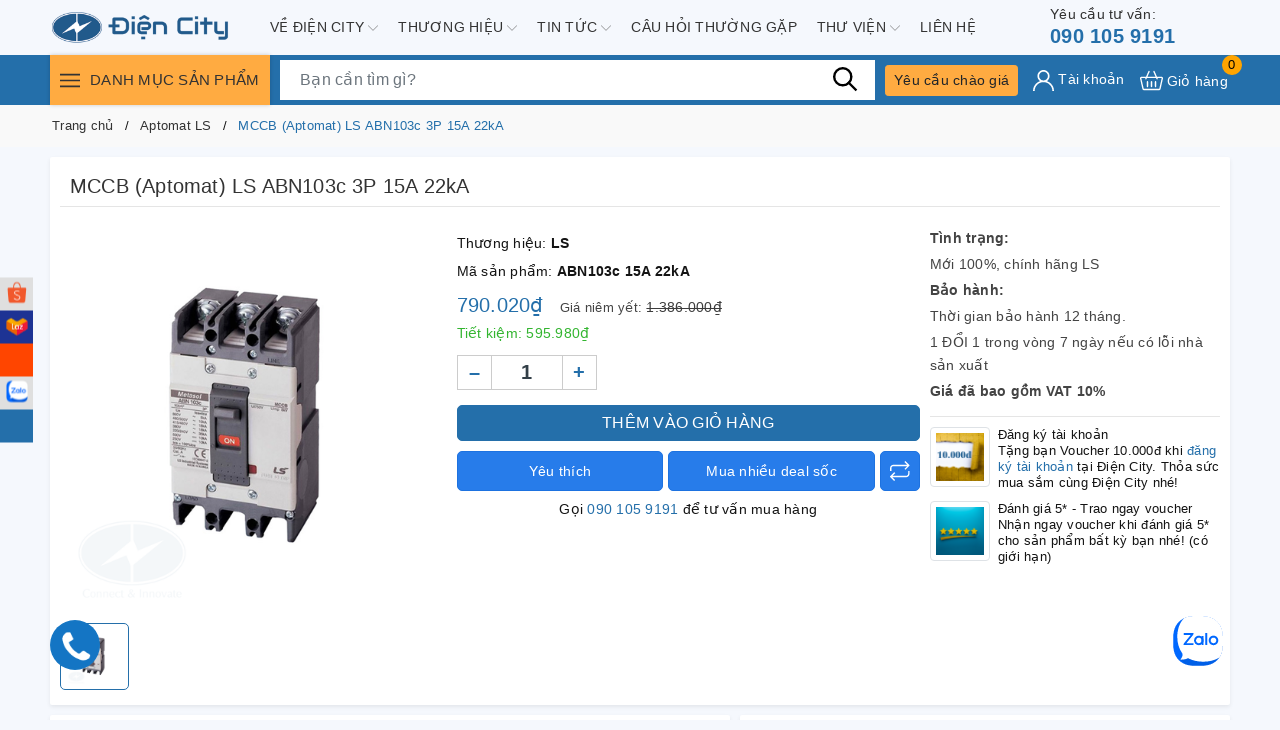

--- FILE ---
content_type: text/html; charset=utf-8
request_url: https://diencity.com/mccb-aptomat-ls-abn103c-3p-15a-22ka
body_size: 145522
content:
<!DOCTYPE html>
<html lang="vi">
	<head> 
 <meta name="google-site-verification" content="b8PKKT4yaDl4hUqgjmcGwFSY0Y7dzBCZOkc9FLPQhHA" />
		<meta charset="UTF-8" />
		<meta name="viewport" content="width=device-width, initial-scale=1, maximum-scale=1">			
		<title>MCCB (Aptomat) LS ABN103c 3P 15A 22kA | Điện City</title>
		<meta name="description" content="Mua MCCB (Aptomat) LS ABN103c 3P 15A 22kA chính hãng tại Điện City với giá ưu đãi hấp dẫn, giao hàng toàn quốc.">
		<meta name="keywords" content="MCCB (Aptomat) LS ABN103c 3P 15A 22kA, Aptomat LS, MCCB LS, LS, MCCB 3P, MCCB & ELCB, MCCB, baohanh_1 Đổi 1 trong 7 ngày, baohanh_Bảo hành 12 tháng, MCCB, news_mccb LS, Điện City, diencity.com"/>		
		<!-- Google Tag Manager -->
		<script>(function(w,d,s,l,i){w[l]=w[l]||[];w[l].push({'gtm.start':
		new Date().getTime(),event:'gtm.js'});var f=d.getElementsByTagName(s)[0],
		j=d.createElement(s),dl=l!='dataLayer'?'&l='+l:'';j.async=true;j.src=
		'https://www.googletagmanager.com/gtm.js?id='+i+dl;f.parentNode.insertBefore(j,f);
		})(window,document,'script','dataLayer','GTM-P63GGPZ');</script>
		<!-- End Google Tag Manager -->
		<link rel="canonical" href="https://diencity.com/mccb-aptomat-ls-abn103c-3p-15a-22ka"/>
		<link rel="alternate" href="https://diencity.com/mccb-aptomat-ls-abn103c-3p-15a-22ka" hreflang="vi-vn" />
		<meta name="geo.region" content="VN" />
		<meta name="geo.placename" content="Thủ Đức" />
		<meta name="geo.position" content="10.871182;106.746275" />
		<meta name="ICBM" content="10.871182, 106.746275" />
		<meta name="yandex-verification" content="45bfca9d87bf81b2" />
		<meta name="facebook-domain-verification" content="fm7t6072oemu48vtp1pyje3znu13r9" />
		<meta name="zalo-platform-site-verification" content="MuIyCg-D7MjeWRnAhBLeLIgqkrB6ocuBDJS" />
		
		
		<meta name="robots" content="noodp,index,follow" />
		

		<link rel="dns-prefetch" href="https://diencity.com">
		<link rel="dns-prefetch" href="//bizweb.dktcdn.net/">
		<link rel="dns-prefetch" href="//www.google-analytics.com/">
		<link rel="dns-prefetch" href="//www.googletagmanager.com/">
		<link rel="amphtml" href="https://diencity.com/mccb-aptomat-ls-abn103c-3p-15a-22ka?view=amp" />
		<meta name='revisit-after' content='1 days' />
		<meta name="theme-color" content="#246faa" />
		<link rel="icon" href="//bizweb.dktcdn.net/100/396/118/themes/820216/assets/favicon.png?1754322530741" type="image/x-icon" />
		<link rel="apple-touch-icon" href="//bizweb.dktcdn.net/100/396/118/themes/820216/assets/favicon.png?1754322530741">
		<meta property="og:type" content="product">
<meta property="og:title" content="MCCB (Aptomat) LS ABN103c 3P 15A 22kA">
<meta property="og:image" content="https://bizweb.dktcdn.net/thumb/medium/100/396/118/products/watermarked-1-mccb-aptomat-ls-3p-abn-103c-194380c5-ee97-4464-bcf9-27a7df9e0671.png?v=1721289407793">
<meta property="og:image:secure_url" content="https://bizweb.dktcdn.net/thumb/medium/100/396/118/products/watermarked-1-mccb-aptomat-ls-3p-abn-103c-194380c5-ee97-4464-bcf9-27a7df9e0671.png?v=1721289407793">
<meta property="og:availability" content="instock" />
<meta property="og:price:amount" content="790020">
<meta property="og:price:currency" content="VND">
<meta property="og:description" content="Mua MCCB (Aptomat) LS ABN103c 3P 15A 22kA chính hãng tại Điện City với giá ưu đãi hấp dẫn, giao hàng toàn quốc.">
<meta property="og:url" content="https://diencity.com/mccb-aptomat-ls-abn103c-3p-15a-22ka">
<meta property="og:site_name" content="Điện City">
		<link rel="preload" as="style" type="text/css" href="//bizweb.dktcdn.net/100/396/118/themes/820216/assets/bootstrap.css?1754322530741" onload="this.rel='stylesheet'" />
		<link href="//bizweb.dktcdn.net/100/396/118/themes/820216/assets/bootstrap.css?1754322530741" rel="stylesheet" type="text/css" media="all" />
		<link rel="preload" as="style" type="text/css" href="//bizweb.dktcdn.net/100/396/118/themes/820216/assets/evo-main.scss.css?1754322530741" onload="this.rel='stylesheet'" />
		<link href="//bizweb.dktcdn.net/100/396/118/themes/820216/assets/evo-main.scss.css?1754322530741" rel="stylesheet" type="text/css" media="all" />
		
		
		
		
		
		
		
		
		
		<link rel="preload" as="style" type="text/css" href="//bizweb.dktcdn.net/100/396/118/themes/820216/assets/evo-products.scss.css?1754322530741" />
		<link href="//bizweb.dktcdn.net/100/396/118/themes/820216/assets/evo-products.scss.css?1754322530741" rel="stylesheet" type="text/css" media="all" />
		
		
		
		
		
		
		
		
		<script>
	var Bizweb = Bizweb || {};
	Bizweb.store = 'englishhaophuong.mysapo.net';
	Bizweb.id = 396118;
	Bizweb.theme = {"id":820216,"name":"Điện City","role":"main"};
	Bizweb.template = 'product';
	if(!Bizweb.fbEventId)  Bizweb.fbEventId = 'xxxxxxxx-xxxx-4xxx-yxxx-xxxxxxxxxxxx'.replace(/[xy]/g, function (c) {
	var r = Math.random() * 16 | 0, v = c == 'x' ? r : (r & 0x3 | 0x8);
				return v.toString(16);
			});		
</script>
<script>
	(function () {
		function asyncLoad() {
			var urls = ["https://google-shopping.sapoapps.vn/conversion-tracker/global-tag/4580.js?store=englishhaophuong.mysapo.net","https://google-shopping.sapoapps.vn/conversion-tracker/event-tag/4580.js?store=englishhaophuong.mysapo.net","//newproductreviews.sapoapps.vn/assets/js/productreviews.min.js?store=englishhaophuong.mysapo.net","https://availablenotice.sapoapps.vn/scripts/ab_availablenotice_scripttag.min.js?store=englishhaophuong.mysapo.net","https://productsrecommend.sapoapps.vn/assets/js/script.js?store=englishhaophuong.mysapo.net","https://contactform.sapoapps.vn/ContactForm/ContactFormAsset/ContactFormScript?store=englishhaophuong.mysapo.net","//promotionpopup.sapoapps.vn/genscript/script.js?store=englishhaophuong.mysapo.net","https://productviewedhistory.sapoapps.vn/ProductViewed/ProductRecentScriptTags?store=englishhaophuong.mysapo.net","https://memberdeals.sapoapps.vn/scripts/appbulk_member_deals.min.js?store=englishhaophuong.mysapo.net","//bwstatistics.sapoapps.vn/genscript/script.js?store=englishhaophuong.mysapo.net","https://google-shopping-v2.sapoapps.vn/api/conversion-tracker/global-tag/2470?store=englishhaophuong.mysapo.net","https://google-shopping-v2.sapoapps.vn/api/conversion-tracker/event-tag/2470?store=englishhaophuong.mysapo.net","https://google-shopping-v2.sapoapps.vn/api/conversion-tracker/event-tag-conversion/2470?store=englishhaophuong.mysapo.net","https://forms.sapoapps.vn/libs/js/surveyform.min.js?store=englishhaophuong.mysapo.net"];
			for (var i = 0; i < urls.length; i++) {
				var s = document.createElement('script');
				s.type = 'text/javascript';
				s.async = true;
				s.src = urls[i];
				var x = document.getElementsByTagName('script')[0];
				x.parentNode.insertBefore(s, x);
			}
		};
		window.attachEvent ? window.attachEvent('onload', asyncLoad) : window.addEventListener('load', asyncLoad, false);
	})();
</script>


<script>
	window.BizwebAnalytics = window.BizwebAnalytics || {};
	window.BizwebAnalytics.meta = window.BizwebAnalytics.meta || {};
	window.BizwebAnalytics.meta.currency = 'VND';
	window.BizwebAnalytics.tracking_url = '/s';

	var meta = {};
	
	meta.product = {"id": 36595322, "vendor": "LS", "name": "MCCB (Aptomat) LS ABN103c 3P 15A 22kA",
	"type": "MCCB", "price": 790020 };
	
	
	for (var attr in meta) {
	window.BizwebAnalytics.meta[attr] = meta[attr];
	}
</script>

	
		<script src="/dist/js/stats.min.js?v=96f2ff2"></script>
	







<script>
	var eventsListenerScript = document.createElement('script');
	eventsListenerScript.async = true;
	
	eventsListenerScript.src = "/dist/js/store_events_listener.min.js?v=1b795e9";
	
	document.getElementsByTagName('head')[0].appendChild(eventsListenerScript);
</script>






		
		<script>var ProductReviewsAppUtil=ProductReviewsAppUtil || {};ProductReviewsAppUtil.store={name: 'Điện City'};</script>
		<script type="application/ld+json">
{
	"@context" : "http://schema.org",
  	"@type" : "Organization",
  	"legalName" : "Điện City",
  	"url" : "https://diencity.com",
  	"contactPoint":[{
    	"@type" : "ContactPoint",
    	"telephone" : "+84 090 105 9191",
    	"contactType" : "customer service"
  	}],
  	"logo":"//bizweb.dktcdn.net/100/396/118/themes/820216/assets/logo.png?1754322530741",
  	"sameAs":[
  	"#",
    "#"
	]
}
</script>
<script type="application/ld+json">
    {
      "@context": "https://schema.org",
      "@type": "WebSite",
      "url": "https://diencity.com",
      "potentialAction": {
        "@type": "SearchAction",
        "target": "https://diencity.com/search?query={search_term_string}",
        "query-input": "required name=search_term_string"
      }
    }
</script>
		<script>
	!function(a,b){"object"==typeof module&&"object"==typeof module.exports?module.exports=a.document?b(a,!0):function(a){if(!a.document)throw new Error("jQuery requires a window with a document");return b(a)}:b(a)}("undefined"!=typeof window?window:this,function(a,b){var c=[],d=a.document,e=c.slice,f=c.concat,g=c.push,h=c.indexOf,i={},j=i.toString,k=i.hasOwnProperty,l={},m="2.2.3",n=function(a,b){return new n.fn.init(a,b)},o=/^[\s\uFEFF\xA0]+|[\s\uFEFF\xA0]+$/g,p=/^-ms-/,q=/-([\da-z])/gi,r=function(a,b){return b.toUpperCase()};n.fn=n.prototype={jquery:m,constructor:n,selector:"",length:0,toArray:function(){return e.call(this)},get:function(a){return null!=a?0>a?this[a+this.length]:this[a]:e.call(this)},pushStack:function(a){var b=n.merge(this.constructor(),a);return b.prevObject=this,b.context=this.context,b},each:function(a){return n.each(this,a)},map:function(a){return this.pushStack(n.map(this,function(b,c){return a.call(b,c,b)}))},slice:function(){return this.pushStack(e.apply(this,arguments))},first:function(){return this.eq(0)},last:function(){return this.eq(-1)},eq:function(a){var b=this.length,c=+a+(0>a?b:0);return this.pushStack(c>=0&&b>c?[this[c]]:[])},end:function(){return this.prevObject||this.constructor()},push:g,sort:c.sort,splice:c.splice},n.extend=n.fn.extend=function(){var a,b,c,d,e,f,g=arguments[0]||{},h=1,i=arguments.length,j=!1;for("boolean"==typeof g&&(j=g,g=arguments[h]||{},h++),"object"==typeof g||n.isFunction(g)||(g={}),h===i&&(g=this,h--);i>h;h++)if(null!=(a=arguments[h]))for(b in a)c=g[b],d=a[b],g!==d&&(j&&d&&(n.isPlainObject(d)||(e=n.isArray(d)))?(e?(e=!1,f=c&&n.isArray(c)?c:[]):f=c&&n.isPlainObject(c)?c:{},g[b]=n.extend(j,f,d)):void 0!==d&&(g[b]=d));return g},n.extend({expando:"jQuery"+(m+Math.random()).replace(/\D/g,""),isReady:!0,error:function(a){throw new Error(a)},noop:function(){},isFunction:function(a){return"function"===n.type(a)},isArray:Array.isArray,isWindow:function(a){return null!=a&&a===a.window},isNumeric:function(a){var b=a&&a.toString();return!n.isArray(a)&&b-parseFloat(b)+1>=0},isPlainObject:function(a){var b;if("object"!==n.type(a)||a.nodeType||n.isWindow(a))return!1;if(a.constructor&&!k.call(a,"constructor")&&!k.call(a.constructor.prototype||{},"isPrototypeOf"))return!1;for(b in a);return void 0===b||k.call(a,b)},isEmptyObject:function(a){var b;for(b in a)return!1;return!0},type:function(a){return null==a?a+"":"object"==typeof a||"function"==typeof a?i[j.call(a)]||"object":typeof a},globalEval:function(a){var b,c=eval;a=n.trim(a),a&&(1===a.indexOf("use strict")?(b=d.createElement("script"),b.text=a,d.head.appendChild(b).parentNode.removeChild(b)):c(a))},camelCase:function(a){return a.replace(p,"ms-").replace(q,r)},nodeName:function(a,b){return a.nodeName&&a.nodeName.toLowerCase()===b.toLowerCase()},each:function(a,b){var c,d=0;if(s(a)){for(c=a.length;c>d;d++)if(b.call(a[d],d,a[d])===!1)break}else for(d in a)if(b.call(a[d],d,a[d])===!1)break;return a},trim:function(a){return null==a?"":(a+"").replace(o,"")},makeArray:function(a,b){var c=b||[];return null!=a&&(s(Object(a))?n.merge(c,"string"==typeof a?[a]:a):g.call(c,a)),c},inArray:function(a,b,c){return null==b?-1:h.call(b,a,c)},merge:function(a,b){for(var c=+b.length,d=0,e=a.length;c>d;d++)a[e++]=b[d];return a.length=e,a},grep:function(a,b,c){for(var d,e=[],f=0,g=a.length,h=!c;g>f;f++)d=!b(a[f],f),d!==h&&e.push(a[f]);return e},map:function(a,b,c){var d,e,g=0,h=[];if(s(a))for(d=a.length;d>g;g++)e=b(a[g],g,c),null!=e&&h.push(e);else for(g in a)e=b(a[g],g,c),null!=e&&h.push(e);return f.apply([],h)},guid:1,proxy:function(a,b){var c,d,f;return"string"==typeof b&&(c=a[b],b=a,a=c),n.isFunction(a)?(d=e.call(arguments,2),f=function(){return a.apply(b||this,d.concat(e.call(arguments)))},f.guid=a.guid=a.guid||n.guid++,f):void 0},now:Date.now,support:l}),"function"==typeof Symbol&&(n.fn[Symbol.iterator]=c[Symbol.iterator]),n.each("Boolean Number String Function Array Date RegExp Object Error Symbol".split(" "),function(a,b){i["[object "+b+"]"]=b.toLowerCase()});function s(a){var b=!!a&&"length"in a&&a.length,c=n.type(a);return"function"===c||n.isWindow(a)?!1:"array"===c||0===b||"number"==typeof b&&b>0&&b-1 in a}var t=function(a){var b,c,d,e,f,g,h,i,j,k,l,m,n,o,p,q,r,s,t,u="sizzle"+1*new Date,v=a.document,w=0,x=0,y=ga(),z=ga(),A=ga(),B=function(a,b){return a===b&&(l=!0),0},C=1<<31,D={}.hasOwnProperty,E=[],F=E.pop,G=E.push,H=E.push,I=E.slice,J=function(a,b){for(var c=0,d=a.length;d>c;c++)if(a[c]===b)return c;return-1},K="checked|selected|async|autofocus|autoplay|controls|defer|disabled|hidden|ismap|loop|multiple|open|readonly|required|scoped",L="[\\x20\\t\\r\\n\\f]",M="(?:\\\\.|[\\w-]|[^\\x00-\\xa0])+",N="\\["+L+"*("+M+")(?:"+L+"*([*^$|!~]?=)"+L+"*(?:'((?:\\\\.|[^\\\\'])*)'|\"((?:\\\\.|[^\\\\\"])*)\"|("+M+"))|)"+L+"*\\]",O=":("+M+")(?:\\((('((?:\\\\.|[^\\\\'])*)'|\"((?:\\\\.|[^\\\\\"])*)\")|((?:\\\\.|[^\\\\()[\\]]|"+N+")*)|.*)\\)|)",P=new RegExp(L+"+","g"),Q=new RegExp("^"+L+"+|((?:^|[^\\\\])(?:\\\\.)*)"+L+"+$","g"),R=new RegExp("^"+L+"*,"+L+"*"),S=new RegExp("^"+L+"*([>+~]|"+L+")"+L+"*"),T=new RegExp("="+L+"*([^\\]'\"]*?)"+L+"*\\]","g"),U=new RegExp(O),V=new RegExp("^"+M+"$"),W={ID:new RegExp("^#("+M+")"),CLASS:new RegExp("^\\.("+M+")"),TAG:new RegExp("^("+M+"|[*])"),ATTR:new RegExp("^"+N),PSEUDO:new RegExp("^"+O),CHILD:new RegExp("^:(only|first|last|nth|nth-last)-(child|of-type)(?:\\("+L+"*(even|odd|(([+-]|)(\\d*)n|)"+L+"*(?:([+-]|)"+L+"*(\\d+)|))"+L+"*\\)|)","i"),bool:new RegExp("^(?:"+K+")$","i"),needsContext:new RegExp("^"+L+"*[>+~]|:(even|odd|eq|gt|lt|nth|first|last)(?:\\("+L+"*((?:-\\d)?\\d*)"+L+"*\\)|)(?=[^-]|$)","i")},X=/^(?:input|select|textarea|button)$/i,Y=/^h\d$/i,Z=/^[^{]+\{\s*\[native \w/,$=/^(?:#([\w-]+)|(\w+)|\.([\w-]+))$/,_=/[+~]/,aa=/'|\\/g,ba=new RegExp("\\\\([\\da-f]{1,6}"+L+"?|("+L+")|.)","ig"),ca=function(a,b,c){var d="0x"+b-65536;return d!==d||c?b:0>d?String.fromCharCode(d+65536):String.fromCharCode(d>>10|55296,1023&d|56320)},da=function(){m()};try{H.apply(E=I.call(v.childNodes),v.childNodes),E[v.childNodes.length].nodeType}catch(ea){H={apply:E.length?function(a,b){G.apply(a,I.call(b))}:function(a,b){var c=a.length,d=0;while(a[c++]=b[d++]);a.length=c-1}}}function fa(a,b,d,e){var f,h,j,k,l,o,r,s,w=b&&b.ownerDocument,x=b?b.nodeType:9;if(d=d||[],"string"!=typeof a||!a||1!==x&&9!==x&&11!==x)return d;if(!e&&((b?b.ownerDocument||b:v)!==n&&m(b),b=b||n,p)){if(11!==x&&(o=$.exec(a)))if(f=o[1]){if(9===x){if(!(j=b.getElementById(f)))return d;if(j.id===f)return d.push(j),d}else if(w&&(j=w.getElementById(f))&&t(b,j)&&j.id===f)return d.push(j),d}else{if(o[2])return H.apply(d,b.getElementsByTagName(a)),d;if((f=o[3])&&c.getElementsByClassName&&b.getElementsByClassName)return H.apply(d,b.getElementsByClassName(f)),d}if(c.qsa&&!A[a+" "]&&(!q||!q.test(a))){if(1!==x)w=b,s=a;else if("object"!==b.nodeName.toLowerCase()){(k=b.getAttribute("id"))?k=k.replace(aa,"\\$&"):b.setAttribute("id",k=u),r=g(a),h=r.length,l=V.test(k)?"#"+k:"[id='"+k+"']";while(h--)r[h]=l+" "+qa(r[h]);s=r.join(","),w=_.test(a)&&oa(b.parentNode)||b}if(s)try{return H.apply(d,w.querySelectorAll(s)),d}catch(y){}finally{k===u&&b.removeAttribute("id")}}}return i(a.replace(Q,"$1"),b,d,e)}function ga(){var a=[];function b(c,e){return a.push(c+" ")>d.cacheLength&&delete b[a.shift()],b[c+" "]=e}return b}function ha(a){return a[u]=!0,a}function ia(a){var b=n.createElement("div");try{return!!a(b)}catch(c){return!1}finally{b.parentNode&&b.parentNode.removeChild(b),b=null}}function ja(a,b){var c=a.split("|"),e=c.length;while(e--)d.attrHandle[c[e]]=b}function ka(a,b){var c=b&&a,d=c&&1===a.nodeType&&1===b.nodeType&&(~b.sourceIndex||C)-(~a.sourceIndex||C);if(d)return d;if(c)while(c=c.nextSibling)if(c===b)return-1;return a?1:-1}function la(a){return function(b){var c=b.nodeName.toLowerCase();return"input"===c&&b.type===a}}function ma(a){return function(b){var c=b.nodeName.toLowerCase();return("input"===c||"button"===c)&&b.type===a}}function na(a){return ha(function(b){return b=+b,ha(function(c,d){var e,f=a([],c.length,b),g=f.length;while(g--)c[e=f[g]]&&(c[e]=!(d[e]=c[e]))})})}function oa(a){return a&&"undefined"!=typeof a.getElementsByTagName&&a}c=fa.support={},f=fa.isXML=function(a){var b=a&&(a.ownerDocument||a).documentElement;return b?"HTML"!==b.nodeName:!1},m=fa.setDocument=function(a){var b,e,g=a?a.ownerDocument||a:v;return g!==n&&9===g.nodeType&&g.documentElement?(n=g,o=n.documentElement,p=!f(n),(e=n.defaultView)&&e.top!==e&&(e.addEventListener?e.addEventListener("unload",da,!1):e.attachEvent&&e.attachEvent("onunload",da)),c.attributes=ia(function(a){return a.className="i",!a.getAttribute("className")}),c.getElementsByTagName=ia(function(a){return a.appendChild(n.createComment("")),!a.getElementsByTagName("*").length}),c.getElementsByClassName=Z.test(n.getElementsByClassName),c.getById=ia(function(a){return o.appendChild(a).id=u,!n.getElementsByName||!n.getElementsByName(u).length}),c.getById?(d.find.ID=function(a,b){if("undefined"!=typeof b.getElementById&&p){var c=b.getElementById(a);return c?[c]:[]}},d.filter.ID=function(a){var b=a.replace(ba,ca);return function(a){return a.getAttribute("id")===b}}):(delete d.find.ID,d.filter.ID=function(a){var b=a.replace(ba,ca);return function(a){var c="undefined"!=typeof a.getAttributeNode&&a.getAttributeNode("id");return c&&c.value===b}}),d.find.TAG=c.getElementsByTagName?function(a,b){return"undefined"!=typeof b.getElementsByTagName?b.getElementsByTagName(a):c.qsa?b.querySelectorAll(a):void 0}:function(a,b){var c,d=[],e=0,f=b.getElementsByTagName(a);if("*"===a){while(c=f[e++])1===c.nodeType&&d.push(c);return d}return f},d.find.CLASS=c.getElementsByClassName&&function(a,b){return"undefined"!=typeof b.getElementsByClassName&&p?b.getElementsByClassName(a):void 0},r=[],q=[],(c.qsa=Z.test(n.querySelectorAll))&&(ia(function(a){o.appendChild(a).innerHTML="<a id='"+u+"'></a><select id='"+u+"-\r\\' msallowcapture=''><option selected=''></option></select>",a.querySelectorAll("[msallowcapture^='']").length&&q.push("[*^$]="+L+"*(?:''|\"\")"),a.querySelectorAll("[selected]").length||q.push("\\["+L+"*(?:value|"+K+")"),a.querySelectorAll("[id~="+u+"-]").length||q.push("~="),a.querySelectorAll(":checked").length||q.push(":checked"),a.querySelectorAll("a#"+u+"+*").length||q.push(".#.+[+~]")}),ia(function(a){var b=n.createElement("input");b.setAttribute("type","hidden"),a.appendChild(b).setAttribute("name","D"),a.querySelectorAll("[name=d]").length&&q.push("name"+L+"*[*^$|!~]?="),a.querySelectorAll(":enabled").length||q.push(":enabled",":disabled"),a.querySelectorAll("*,:x"),q.push(",.*:")})),(c.matchesSelector=Z.test(s=o.matches||o.webkitMatchesSelector||o.mozMatchesSelector||o.oMatchesSelector||o.msMatchesSelector))&&ia(function(a){c.disconnectedMatch=s.call(a,"div"),s.call(a,"[s!='']:x"),r.push("!=",O)}),q=q.length&&new RegExp(q.join("|")),r=r.length&&new RegExp(r.join("|")),b=Z.test(o.compareDocumentPosition),t=b||Z.test(o.contains)?function(a,b){var c=9===a.nodeType?a.documentElement:a,d=b&&b.parentNode;return a===d||!(!d||1!==d.nodeType||!(c.contains?c.contains(d):a.compareDocumentPosition&&16&a.compareDocumentPosition(d)))}:function(a,b){if(b)while(b=b.parentNode)if(b===a)return!0;return!1},B=b?function(a,b){if(a===b)return l=!0,0;var d=!a.compareDocumentPosition-!b.compareDocumentPosition;return d?d:(d=(a.ownerDocument||a)===(b.ownerDocument||b)?a.compareDocumentPosition(b):1,1&d||!c.sortDetached&&b.compareDocumentPosition(a)===d?a===n||a.ownerDocument===v&&t(v,a)?-1:b===n||b.ownerDocument===v&&t(v,b)?1:k?J(k,a)-J(k,b):0:4&d?-1:1)}:function(a,b){if(a===b)return l=!0,0;var c,d=0,e=a.parentNode,f=b.parentNode,g=[a],h=[b];if(!e||!f)return a===n?-1:b===n?1:e?-1:f?1:k?J(k,a)-J(k,b):0;if(e===f)return ka(a,b);c=a;while(c=c.parentNode)g.unshift(c);c=b;while(c=c.parentNode)h.unshift(c);while(g[d]===h[d])d++;return d?ka(g[d],h[d]):g[d]===v?-1:h[d]===v?1:0},n):n},fa.matches=function(a,b){return fa(a,null,null,b)},fa.matchesSelector=function(a,b){if((a.ownerDocument||a)!==n&&m(a),b=b.replace(T,"='$1']"),c.matchesSelector&&p&&!A[b+" "]&&(!r||!r.test(b))&&(!q||!q.test(b)))try{var d=s.call(a,b);if(d||c.disconnectedMatch||a.document&&11!==a.document.nodeType)return d}catch(e){}return fa(b,n,null,[a]).length>0},fa.contains=function(a,b){return(a.ownerDocument||a)!==n&&m(a),t(a,b)},fa.attr=function(a,b){(a.ownerDocument||a)!==n&&m(a);var e=d.attrHandle[b.toLowerCase()],f=e&&D.call(d.attrHandle,b.toLowerCase())?e(a,b,!p):void 0;return void 0!==f?f:c.attributes||!p?a.getAttribute(b):(f=a.getAttributeNode(b))&&f.specified?f.value:null},fa.error=function(a){throw new Error("Syntax error, unrecognized expression: "+a)},fa.uniqueSort=function(a){var b,d=[],e=0,f=0;if(l=!c.detectDuplicates,k=!c.sortStable&&a.slice(0),a.sort(B),l){while(b=a[f++])b===a[f]&&(e=d.push(f));while(e--)a.splice(d[e],1)}return k=null,a},e=fa.getText=function(a){var b,c="",d=0,f=a.nodeType;if(f){if(1===f||9===f||11===f){if("string"==typeof a.textContent)return a.textContent;for(a=a.firstChild;a;a=a.nextSibling)c+=e(a)}else if(3===f||4===f)return a.nodeValue}else while(b=a[d++])c+=e(b);return c},d=fa.selectors={cacheLength:50,createPseudo:ha,match:W,attrHandle:{},find:{},relative:{">":{dir:"parentNode",first:!0}," ":{dir:"parentNode"},"+":{dir:"previousSibling",first:!0},"~":{dir:"previousSibling"}},preFilter:{ATTR:function(a){return a[1]=a[1].replace(ba,ca),a[3]=(a[3]||a[4]||a[5]||"").replace(ba,ca),"~="===a[2]&&(a[3]=" "+a[3]+" "),a.slice(0,4)},CHILD:function(a){return a[1]=a[1].toLowerCase(),"nth"===a[1].slice(0,3)?(a[3]||fa.error(a[0]),a[4]=+(a[4]?a[5]+(a[6]||1):2*("even"===a[3]||"odd"===a[3])),a[5]=+(a[7]+a[8]||"odd"===a[3])):a[3]&&fa.error(a[0]),a},PSEUDO:function(a){var b,c=!a[6]&&a[2];return W.CHILD.test(a[0])?null:(a[3]?a[2]=a[4]||a[5]||"":c&&U.test(c)&&(b=g(c,!0))&&(b=c.indexOf(")",c.length-b)-c.length)&&(a[0]=a[0].slice(0,b),a[2]=c.slice(0,b)),a.slice(0,3))}},filter:{TAG:function(a){var b=a.replace(ba,ca).toLowerCase();return"*"===a?function(){return!0}:function(a){return a.nodeName&&a.nodeName.toLowerCase()===b}},CLASS:function(a){var b=y[a+" "];return b||(b=new RegExp("(^|"+L+")"+a+"("+L+"|$)"))&&y(a,function(a){return b.test("string"==typeof a.className&&a.className||"undefined"!=typeof a.getAttribute&&a.getAttribute("class")||"")})},ATTR:function(a,b,c){return function(d){var e=fa.attr(d,a);return null==e?"!="===b:b?(e+="","="===b?e===c:"!="===b?e!==c:"^="===b?c&&0===e.indexOf(c):"*="===b?c&&e.indexOf(c)>-1:"$="===b?c&&e.slice(-c.length)===c:"~="===b?(" "+e.replace(P," ")+" ").indexOf(c)>-1:"|="===b?e===c||e.slice(0,c.length+1)===c+"-":!1):!0}},CHILD:function(a,b,c,d,e){var f="nth"!==a.slice(0,3),g="last"!==a.slice(-4),h="of-type"===b;return 1===d&&0===e?function(a){return!!a.parentNode}:function(b,c,i){var j,k,l,m,n,o,p=f!==g?"nextSibling":"previousSibling",q=b.parentNode,r=h&&b.nodeName.toLowerCase(),s=!i&&!h,t=!1;if(q){if(f){while(p){m=b;while(m=m[p])if(h?m.nodeName.toLowerCase()===r:1===m.nodeType)return!1;o=p="only"===a&&!o&&"nextSibling"}return!0}if(o=[g?q.firstChild:q.lastChild],g&&s){m=q,l=m[u]||(m[u]={}),k=l[m.uniqueID]||(l[m.uniqueID]={}),j=k[a]||[],n=j[0]===w&&j[1],t=n&&j[2],m=n&&q.childNodes[n];while(m=++n&&m&&m[p]||(t=n=0)||o.pop())if(1===m.nodeType&&++t&&m===b){k[a]=[w,n,t];break}}else if(s&&(m=b,l=m[u]||(m[u]={}),k=l[m.uniqueID]||(l[m.uniqueID]={}),j=k[a]||[],n=j[0]===w&&j[1],t=n),t===!1)while(m=++n&&m&&m[p]||(t=n=0)||o.pop())if((h?m.nodeName.toLowerCase()===r:1===m.nodeType)&&++t&&(s&&(l=m[u]||(m[u]={}),k=l[m.uniqueID]||(l[m.uniqueID]={}),k[a]=[w,t]),m===b))break;return t-=e,t===d||t%d===0&&t/d>=0}}},PSEUDO:function(a,b){var c,e=d.pseudos[a]||d.setFilters[a.toLowerCase()]||fa.error("unsupported pseudo: "+a);return e[u]?e(b):e.length>1?(c=[a,a,"",b],d.setFilters.hasOwnProperty(a.toLowerCase())?ha(function(a,c){var d,f=e(a,b),g=f.length;while(g--)d=J(a,f[g]),a[d]=!(c[d]=f[g])}):function(a){return e(a,0,c)}):e}},pseudos:{not:ha(function(a){var b=[],c=[],d=h(a.replace(Q,"$1"));return d[u]?ha(function(a,b,c,e){var f,g=d(a,null,e,[]),h=a.length;while(h--)(f=g[h])&&(a[h]=!(b[h]=f))}):function(a,e,f){return b[0]=a,d(b,null,f,c),b[0]=null,!c.pop()}}),has:ha(function(a){return function(b){return fa(a,b).length>0}}),contains:ha(function(a){return a=a.replace(ba,ca),function(b){return(b.textContent||b.innerText||e(b)).indexOf(a)>-1}}),lang:ha(function(a){return V.test(a||"")||fa.error("unsupported lang: "+a),a=a.replace(ba,ca).toLowerCase(),function(b){var c;do if(c=p?b.lang:b.getAttribute("xml:lang")||b.getAttribute("lang"))return c=c.toLowerCase(),c===a||0===c.indexOf(a+"-");while((b=b.parentNode)&&1===b.nodeType);return!1}}),target:function(b){var c=a.location&&a.location.hash;return c&&c.slice(1)===b.id},root:function(a){return a===o},focus:function(a){return a===n.activeElement&&(!n.hasFocus||n.hasFocus())&&!!(a.type||a.href||~a.tabIndex)},enabled:function(a){return a.disabled===!1},disabled:function(a){return a.disabled===!0},checked:function(a){var b=a.nodeName.toLowerCase();return"input"===b&&!!a.checked||"option"===b&&!!a.selected},selected:function(a){return a.parentNode&&a.parentNode.selectedIndex,a.selected===!0},empty:function(a){for(a=a.firstChild;a;a=a.nextSibling)if(a.nodeType<6)return!1;return!0},parent:function(a){return!d.pseudos.empty(a)},header:function(a){return Y.test(a.nodeName)},input:function(a){return X.test(a.nodeName)},button:function(a){var b=a.nodeName.toLowerCase();return"input"===b&&"button"===a.type||"button"===b},text:function(a){var b;return"input"===a.nodeName.toLowerCase()&&"text"===a.type&&(null==(b=a.getAttribute("type"))||"text"===b.toLowerCase())},first:na(function(){return[0]}),last:na(function(a,b){return[b-1]}),eq:na(function(a,b,c){return[0>c?c+b:c]}),even:na(function(a,b){for(var c=0;b>c;c+=2)a.push(c);return a}),odd:na(function(a,b){for(var c=1;b>c;c+=2)a.push(c);return a}),lt:na(function(a,b,c){for(var d=0>c?c+b:c;--d>=0;)a.push(d);return a}),gt:na(function(a,b,c){for(var d=0>c?c+b:c;++d<b;)a.push(d);return a})}},d.pseudos.nth=d.pseudos.eq;for(b in{radio:!0,checkbox:!0,file:!0,password:!0,image:!0})d.pseudos[b]=la(b);for(b in{submit:!0,reset:!0})d.pseudos[b]=ma(b);function pa(){}pa.prototype=d.filters=d.pseudos,d.setFilters=new pa,g=fa.tokenize=function(a,b){var c,e,f,g,h,i,j,k=z[a+" "];if(k)return b?0:k.slice(0);h=a,i=[],j=d.preFilter;while(h){c&&!(e=R.exec(h))||(e&&(h=h.slice(e[0].length)||h),i.push(f=[])),c=!1,(e=S.exec(h))&&(c=e.shift(),f.push({value:c,type:e[0].replace(Q," ")}),h=h.slice(c.length));for(g in d.filter)!(e=W[g].exec(h))||j[g]&&!(e=j[g](e))||(c=e.shift(),f.push({value:c,type:g,matches:e}),h=h.slice(c.length));if(!c)break}return b?h.length:h?fa.error(a):z(a,i).slice(0)};function qa(a){for(var b=0,c=a.length,d="";c>b;b++)d+=a[b].value;return d}function ra(a,b,c){var d=b.dir,e=c&&"parentNode"===d,f=x++;return b.first?function(b,c,f){while(b=b[d])if(1===b.nodeType||e)return a(b,c,f)}:function(b,c,g){var h,i,j,k=[w,f];if(g){while(b=b[d])if((1===b.nodeType||e)&&a(b,c,g))return!0}else while(b=b[d])if(1===b.nodeType||e){if(j=b[u]||(b[u]={}),i=j[b.uniqueID]||(j[b.uniqueID]={}),(h=i[d])&&h[0]===w&&h[1]===f)return k[2]=h[2];if(i[d]=k,k[2]=a(b,c,g))return!0}}}function sa(a){return a.length>1?function(b,c,d){var e=a.length;while(e--)if(!a[e](b,c,d))return!1;return!0}:a[0]}function ta(a,b,c){for(var d=0,e=b.length;e>d;d++)fa(a,b[d],c);return c}function ua(a,b,c,d,e){for(var f,g=[],h=0,i=a.length,j=null!=b;i>h;h++)(f=a[h])&&(c&&!c(f,d,e)||(g.push(f),j&&b.push(h)));return g}function va(a,b,c,d,e,f){return d&&!d[u]&&(d=va(d)),e&&!e[u]&&(e=va(e,f)),ha(function(f,g,h,i){var j,k,l,m=[],n=[],o=g.length,p=f||ta(b||"*",h.nodeType?[h]:h,[]),q=!a||!f&&b?p:ua(p,m,a,h,i),r=c?e||(f?a:o||d)?[]:g:q;if(c&&c(q,r,h,i),d){j=ua(r,n),d(j,[],h,i),k=j.length;while(k--)(l=j[k])&&(r[n[k]]=!(q[n[k]]=l))}if(f){if(e||a){if(e){j=[],k=r.length;while(k--)(l=r[k])&&j.push(q[k]=l);e(null,r=[],j,i)}k=r.length;while(k--)(l=r[k])&&(j=e?J(f,l):m[k])>-1&&(f[j]=!(g[j]=l))}}else r=ua(r===g?r.splice(o,r.length):r),e?e(null,g,r,i):H.apply(g,r)})}function wa(a){for(var b,c,e,f=a.length,g=d.relative[a[0].type],h=g||d.relative[" "],i=g?1:0,k=ra(function(a){return a===b},h,!0),l=ra(function(a){return J(b,a)>-1},h,!0),m=[function(a,c,d){var e=!g&&(d||c!==j)||((b=c).nodeType?k(a,c,d):l(a,c,d));return b=null,e}];f>i;i++)if(c=d.relative[a[i].type])m=[ra(sa(m),c)];else{if(c=d.filter[a[i].type].apply(null,a[i].matches),c[u]){for(e=++i;f>e;e++)if(d.relative[a[e].type])break;return va(i>1&&sa(m),i>1&&qa(a.slice(0,i-1).concat({value:" "===a[i-2].type?"*":""})).replace(Q,"$1"),c,e>i&&wa(a.slice(i,e)),f>e&&wa(a=a.slice(e)),f>e&&qa(a))}m.push(c)}return sa(m)}function xa(a,b){var c=b.length>0,e=a.length>0,f=function(f,g,h,i,k){var l,o,q,r=0,s="0",t=f&&[],u=[],v=j,x=f||e&&d.find.TAG("*",k),y=w+=null==v?1:Math.random()||.1,z=x.length;for(k&&(j=g===n||g||k);s!==z&&null!=(l=x[s]);s++){if(e&&l){o=0,g||l.ownerDocument===n||(m(l),h=!p);while(q=a[o++])if(q(l,g||n,h)){i.push(l);break}k&&(w=y)}c&&((l=!q&&l)&&r--,f&&t.push(l))}if(r+=s,c&&s!==r){o=0;while(q=b[o++])q(t,u,g,h);if(f){if(r>0)while(s--)t[s]||u[s]||(u[s]=F.call(i));u=ua(u)}H.apply(i,u),k&&!f&&u.length>0&&r+b.length>1&&fa.uniqueSort(i)}return k&&(w=y,j=v),t};return c?ha(f):f}return h=fa.compile=function(a,b){var c,d=[],e=[],f=A[a+" "];if(!f){b||(b=g(a)),c=b.length;while(c--)f=wa(b[c]),f[u]?d.push(f):e.push(f);f=A(a,xa(e,d)),f.selector=a}return f},i=fa.select=function(a,b,e,f){var i,j,k,l,m,n="function"==typeof a&&a,o=!f&&g(a=n.selector||a);if(e=e||[],1===o.length){if(j=o[0]=o[0].slice(0),j.length>2&&"ID"===(k=j[0]).type&&c.getById&&9===b.nodeType&&p&&d.relative[j[1].type]){if(b=(d.find.ID(k.matches[0].replace(ba,ca),b)||[])[0],!b)return e;n&&(b=b.parentNode),a=a.slice(j.shift().value.length)}i=W.needsContext.test(a)?0:j.length;while(i--){if(k=j[i],d.relative[l=k.type])break;if((m=d.find[l])&&(f=m(k.matches[0].replace(ba,ca),_.test(j[0].type)&&oa(b.parentNode)||b))){if(j.splice(i,1),a=f.length&&qa(j),!a)return H.apply(e,f),e;break}}}return(n||h(a,o))(f,b,!p,e,!b||_.test(a)&&oa(b.parentNode)||b),e},c.sortStable=u.split("").sort(B).join("")===u,c.detectDuplicates=!!l,m(),c.sortDetached=ia(function(a){return 1&a.compareDocumentPosition(n.createElement("div"))}),ia(function(a){return a.innerHTML="<a href='#'></a>","#"===a.firstChild.getAttribute("href")})||ja("type|href|height|width",function(a,b,c){return c?void 0:a.getAttribute(b,"type"===b.toLowerCase()?1:2)}),c.attributes&&ia(function(a){return a.innerHTML="<input/>",a.firstChild.setAttribute("value",""),""===a.firstChild.getAttribute("value")})||ja("value",function(a,b,c){return c||"input"!==a.nodeName.toLowerCase()?void 0:a.defaultValue}),ia(function(a){return null==a.getAttribute("disabled")})||ja(K,function(a,b,c){var d;return c?void 0:a[b]===!0?b.toLowerCase():(d=a.getAttributeNode(b))&&d.specified?d.value:null}),fa}(a);n.find=t,n.expr=t.selectors,n.expr[":"]=n.expr.pseudos,n.uniqueSort=n.unique=t.uniqueSort,n.text=t.getText,n.isXMLDoc=t.isXML,n.contains=t.contains;var u=function(a,b,c){var d=[],e=void 0!==c;while((a=a[b])&&9!==a.nodeType)if(1===a.nodeType){if(e&&n(a).is(c))break;d.push(a)}return d},v=function(a,b){for(var c=[];a;a=a.nextSibling)1===a.nodeType&&a!==b&&c.push(a);return c},w=n.expr.match.needsContext,x=/^<([\w-]+)\s*\/?>(?:<\/\1>|)$/,y=/^.[^:#\[\.,]*$/;function z(a,b,c){if(n.isFunction(b))return n.grep(a,function(a,d){return!!b.call(a,d,a)!==c});if(b.nodeType)return n.grep(a,function(a){return a===b!==c});if("string"==typeof b){if(y.test(b))return n.filter(b,a,c);b=n.filter(b,a)}return n.grep(a,function(a){return h.call(b,a)>-1!==c})}n.filter=function(a,b,c){var d=b[0];return c&&(a=":not("+a+")"),1===b.length&&1===d.nodeType?n.find.matchesSelector(d,a)?[d]:[]:n.find.matches(a,n.grep(b,function(a){return 1===a.nodeType}))},n.fn.extend({find:function(a){var b,c=this.length,d=[],e=this;if("string"!=typeof a)return this.pushStack(n(a).filter(function(){for(b=0;c>b;b++)if(n.contains(e[b],this))return!0}));for(b=0;c>b;b++)n.find(a,e[b],d);return d=this.pushStack(c>1?n.unique(d):d),d.selector=this.selector?this.selector+" "+a:a,d},filter:function(a){return this.pushStack(z(this,a||[],!1))},not:function(a){return this.pushStack(z(this,a||[],!0))},is:function(a){return!!z(this,"string"==typeof a&&w.test(a)?n(a):a||[],!1).length}});var A,B=/^(?:\s*(<[\w\W]+>)[^>]*|#([\w-]*))$/,C=n.fn.init=function(a,b,c){var e,f;if(!a)return this;if(c=c||A,"string"==typeof a){if(e="<"===a[0]&&">"===a[a.length-1]&&a.length>=3?[null,a,null]:B.exec(a),!e||!e[1]&&b)return!b||b.jquery?(b||c).find(a):this.constructor(b).find(a);if(e[1]){if(b=b instanceof n?b[0]:b,n.merge(this,n.parseHTML(e[1],b&&b.nodeType?b.ownerDocument||b:d,!0)),x.test(e[1])&&n.isPlainObject(b))for(e in b)n.isFunction(this[e])?this[e](b[e]):this.attr(e,b[e]);return this}return f=d.getElementById(e[2]),f&&f.parentNode&&(this.length=1,this[0]=f),this.context=d,this.selector=a,this}return a.nodeType?(this.context=this[0]=a,this.length=1,this):n.isFunction(a)?void 0!==c.ready?c.ready(a):a(n):(void 0!==a.selector&&(this.selector=a.selector,this.context=a.context),n.makeArray(a,this))};C.prototype=n.fn,A=n(d);var D=/^(?:parents|prev(?:Until|All))/,E={children:!0,contents:!0,next:!0,prev:!0};n.fn.extend({has:function(a){var b=n(a,this),c=b.length;return this.filter(function(){for(var a=0;c>a;a++)if(n.contains(this,b[a]))return!0})},closest:function(a,b){for(var c,d=0,e=this.length,f=[],g=w.test(a)||"string"!=typeof a?n(a,b||this.context):0;e>d;d++)for(c=this[d];c&&c!==b;c=c.parentNode)if(c.nodeType<11&&(g?g.index(c)>-1:1===c.nodeType&&n.find.matchesSelector(c,a))){f.push(c);break}return this.pushStack(f.length>1?n.uniqueSort(f):f)},index:function(a){return a?"string"==typeof a?h.call(n(a),this[0]):h.call(this,a.jquery?a[0]:a):this[0]&&this[0].parentNode?this.first().prevAll().length:-1},add:function(a,b){return this.pushStack(n.uniqueSort(n.merge(this.get(),n(a,b))))},addBack:function(a){return this.add(null==a?this.prevObject:this.prevObject.filter(a))}});function F(a,b){while((a=a[b])&&1!==a.nodeType);return a}n.each({parent:function(a){var b=a.parentNode;return b&&11!==b.nodeType?b:null},parents:function(a){return u(a,"parentNode")},parentsUntil:function(a,b,c){return u(a,"parentNode",c)},next:function(a){return F(a,"nextSibling")},prev:function(a){return F(a,"previousSibling")},nextAll:function(a){return u(a,"nextSibling")},prevAll:function(a){return u(a,"previousSibling")},nextUntil:function(a,b,c){return u(a,"nextSibling",c)},prevUntil:function(a,b,c){return u(a,"previousSibling",c)},siblings:function(a){return v((a.parentNode||{}).firstChild,a)},children:function(a){return v(a.firstChild)},contents:function(a){return a.contentDocument||n.merge([],a.childNodes)}},function(a,b){n.fn[a]=function(c,d){var e=n.map(this,b,c);return"Until"!==a.slice(-5)&&(d=c),d&&"string"==typeof d&&(e=n.filter(d,e)),this.length>1&&(E[a]||n.uniqueSort(e),D.test(a)&&e.reverse()),this.pushStack(e)}});var G=/\S+/g;function H(a){var b={};return n.each(a.match(G)||[],function(a,c){b[c]=!0}),b}n.Callbacks=function(a){a="string"==typeof a?H(a):n.extend({},a);var b,c,d,e,f=[],g=[],h=-1,i=function(){for(e=a.once,d=b=!0;g.length;h=-1){c=g.shift();while(++h<f.length)f[h].apply(c[0],c[1])===!1&&a.stopOnFalse&&(h=f.length,c=!1)}a.memory||(c=!1),b=!1,e&&(f=c?[]:"")},j={add:function(){return f&&(c&&!b&&(h=f.length-1,g.push(c)),function d(b){n.each(b,function(b,c){n.isFunction(c)?a.unique&&j.has(c)||f.push(c):c&&c.length&&"string"!==n.type(c)&&d(c)})}(arguments),c&&!b&&i()),this},remove:function(){return n.each(arguments,function(a,b){var c;while((c=n.inArray(b,f,c))>-1)f.splice(c,1),h>=c&&h--}),this},has:function(a){return a?n.inArray(a,f)>-1:f.length>0},empty:function(){return f&&(f=[]),this},disable:function(){return e=g=[],f=c="",this},disabled:function(){return!f},lock:function(){return e=g=[],c||(f=c=""),this},locked:function(){return!!e},fireWith:function(a,c){return e||(c=c||[],c=[a,c.slice?c.slice():c],g.push(c),b||i()),this},fire:function(){return j.fireWith(this,arguments),this},fired:function(){return!!d}};return j},n.extend({Deferred:function(a){var b=[["resolve","done",n.Callbacks("once memory"),"resolved"],["reject","fail",n.Callbacks("once memory"),"rejected"],["notify","progress",n.Callbacks("memory")]],c="pending",d={state:function(){return c},always:function(){return e.done(arguments).fail(arguments),this},then:function(){var a=arguments;return n.Deferred(function(c){n.each(b,function(b,f){var g=n.isFunction(a[b])&&a[b];e[f[1]](function(){var a=g&&g.apply(this,arguments);a&&n.isFunction(a.promise)?a.promise().progress(c.notify).done(c.resolve).fail(c.reject):c[f[0]+"With"](this===d?c.promise():this,g?[a]:arguments)})}),a=null}).promise()},promise:function(a){return null!=a?n.extend(a,d):d}},e={};return d.pipe=d.then,n.each(b,function(a,f){var g=f[2],h=f[3];d[f[1]]=g.add,h&&g.add(function(){c=h},b[1^a][2].disable,b[2][2].lock),e[f[0]]=function(){return e[f[0]+"With"](this===e?d:this,arguments),this},e[f[0]+"With"]=g.fireWith}),d.promise(e),a&&a.call(e,e),e},when:function(a){var b=0,c=e.call(arguments),d=c.length,f=1!==d||a&&n.isFunction(a.promise)?d:0,g=1===f?a:n.Deferred(),h=function(a,b,c){return function(d){b[a]=this,c[a]=arguments.length>1?e.call(arguments):d,c===i?g.notifyWith(b,c):--f||g.resolveWith(b,c)}},i,j,k;if(d>1)for(i=new Array(d),j=new Array(d),k=new Array(d);d>b;b++)c[b]&&n.isFunction(c[b].promise)?c[b].promise().progress(h(b,j,i)).done(h(b,k,c)).fail(g.reject):--f;return f||g.resolveWith(k,c),g.promise()}});var I;n.fn.ready=function(a){return n.ready.promise().done(a),this},n.extend({isReady:!1,readyWait:1,holdReady:function(a){a?n.readyWait++:n.ready(!0)},ready:function(a){(a===!0?--n.readyWait:n.isReady)||(n.isReady=!0,a!==!0&&--n.readyWait>0||(I.resolveWith(d,[n]),n.fn.triggerHandler&&(n(d).triggerHandler("ready"),n(d).off("ready"))))}});function J(){d.removeEventListener("DOMContentLoaded",J),a.removeEventListener("load",J),n.ready()}n.ready.promise=function(b){return I||(I=n.Deferred(),"complete"===d.readyState||"loading"!==d.readyState&&!d.documentElement.doScroll?a.setTimeout(n.ready):(d.addEventListener("DOMContentLoaded",J),a.addEventListener("load",J))),I.promise(b)},n.ready.promise();var K=function(a,b,c,d,e,f,g){var h=0,i=a.length,j=null==c;if("object"===n.type(c)){e=!0;for(h in c)K(a,b,h,c[h],!0,f,g)}else if(void 0!==d&&(e=!0,n.isFunction(d)||(g=!0),j&&(g?(b.call(a,d),b=null):(j=b,b=function(a,b,c){return j.call(n(a),c)})),b))for(;i>h;h++)b(a[h],c,g?d:d.call(a[h],h,b(a[h],c)));return e?a:j?b.call(a):i?b(a[0],c):f},L=function(a){return 1===a.nodeType||9===a.nodeType||!+a.nodeType};function M(){this.expando=n.expando+M.uid++}M.uid=1,M.prototype={register:function(a,b){var c=b||{};return a.nodeType?a[this.expando]=c:Object.defineProperty(a,this.expando,{value:c,writable:!0,configurable:!0}),a[this.expando]},cache:function(a){if(!L(a))return{};var b=a[this.expando];return b||(b={},L(a)&&(a.nodeType?a[this.expando]=b:Object.defineProperty(a,this.expando,{value:b,configurable:!0}))),b},set:function(a,b,c){var d,e=this.cache(a);if("string"==typeof b)e[b]=c;else for(d in b)e[d]=b[d];return e},get:function(a,b){return void 0===b?this.cache(a):a[this.expando]&&a[this.expando][b]},access:function(a,b,c){var d;return void 0===b||b&&"string"==typeof b&&void 0===c?(d=this.get(a,b),void 0!==d?d:this.get(a,n.camelCase(b))):(this.set(a,b,c),void 0!==c?c:b)},remove:function(a,b){var c,d,e,f=a[this.expando];if(void 0!==f){if(void 0===b)this.register(a);else{n.isArray(b)?d=b.concat(b.map(n.camelCase)):(e=n.camelCase(b),b in f?d=[b,e]:(d=e,d=d in f?[d]:d.match(G)||[])),c=d.length;while(c--)delete f[d[c]]}(void 0===b||n.isEmptyObject(f))&&(a.nodeType?a[this.expando]=void 0:delete a[this.expando])}},hasData:function(a){var b=a[this.expando];return void 0!==b&&!n.isEmptyObject(b)}};var N=new M,O=new M,P=/^(?:\{[\w\W]*\}|\[[\w\W]*\])$/,Q=/[A-Z]/g;function R(a,b,c){var d;if(void 0===c&&1===a.nodeType)if(d="data-"+b.replace(Q,"-$&").toLowerCase(),c=a.getAttribute(d),"string"==typeof c){try{c="true"===c?!0:"false"===c?!1:"null"===c?null:+c+""===c?+c:P.test(c)?n.parseJSON(c):c;
}catch(e){}O.set(a,b,c)}else c=void 0;return c}n.extend({hasData:function(a){return O.hasData(a)||N.hasData(a)},data:function(a,b,c){return O.access(a,b,c)},removeData:function(a,b){O.remove(a,b)},_data:function(a,b,c){return N.access(a,b,c)},_removeData:function(a,b){N.remove(a,b)}}),n.fn.extend({data:function(a,b){var c,d,e,f=this[0],g=f&&f.attributes;if(void 0===a){if(this.length&&(e=O.get(f),1===f.nodeType&&!N.get(f,"hasDataAttrs"))){c=g.length;while(c--)g[c]&&(d=g[c].name,0===d.indexOf("data-")&&(d=n.camelCase(d.slice(5)),R(f,d,e[d])));N.set(f,"hasDataAttrs",!0)}return e}return"object"==typeof a?this.each(function(){O.set(this,a)}):K(this,function(b){var c,d;if(f&&void 0===b){if(c=O.get(f,a)||O.get(f,a.replace(Q,"-$&").toLowerCase()),void 0!==c)return c;if(d=n.camelCase(a),c=O.get(f,d),void 0!==c)return c;if(c=R(f,d,void 0),void 0!==c)return c}else d=n.camelCase(a),this.each(function(){var c=O.get(this,d);O.set(this,d,b),a.indexOf("-")>-1&&void 0!==c&&O.set(this,a,b)})},null,b,arguments.length>1,null,!0)},removeData:function(a){return this.each(function(){O.remove(this,a)})}}),n.extend({queue:function(a,b,c){var d;return a?(b=(b||"fx")+"queue",d=N.get(a,b),c&&(!d||n.isArray(c)?d=N.access(a,b,n.makeArray(c)):d.push(c)),d||[]):void 0},dequeue:function(a,b){b=b||"fx";var c=n.queue(a,b),d=c.length,e=c.shift(),f=n._queueHooks(a,b),g=function(){n.dequeue(a,b)};"inprogress"===e&&(e=c.shift(),d--),e&&("fx"===b&&c.unshift("inprogress"),delete f.stop,e.call(a,g,f)),!d&&f&&f.empty.fire()},_queueHooks:function(a,b){var c=b+"queueHooks";return N.get(a,c)||N.access(a,c,{empty:n.Callbacks("once memory").add(function(){N.remove(a,[b+"queue",c])})})}}),n.fn.extend({queue:function(a,b){var c=2;return"string"!=typeof a&&(b=a,a="fx",c--),arguments.length<c?n.queue(this[0],a):void 0===b?this:this.each(function(){var c=n.queue(this,a,b);n._queueHooks(this,a),"fx"===a&&"inprogress"!==c[0]&&n.dequeue(this,a)})},dequeue:function(a){return this.each(function(){n.dequeue(this,a)})},clearQueue:function(a){return this.queue(a||"fx",[])},promise:function(a,b){var c,d=1,e=n.Deferred(),f=this,g=this.length,h=function(){--d||e.resolveWith(f,[f])};"string"!=typeof a&&(b=a,a=void 0),a=a||"fx";while(g--)c=N.get(f[g],a+"queueHooks"),c&&c.empty&&(d++,c.empty.add(h));return h(),e.promise(b)}});var S=/[+-]?(?:\d*\.|)\d+(?:[eE][+-]?\d+|)/.source,T=new RegExp("^(?:([+-])=|)("+S+")([a-z%]*)$","i"),U=["Top","Right","Bottom","Left"],V=function(a,b){return a=b||a,"none"===n.css(a,"display")||!n.contains(a.ownerDocument,a)};function W(a,b,c,d){var e,f=1,g=20,h=d?function(){return d.cur()}:function(){return n.css(a,b,"")},i=h(),j=c&&c[3]||(n.cssNumber[b]?"":"px"),k=(n.cssNumber[b]||"px"!==j&&+i)&&T.exec(n.css(a,b));if(k&&k[3]!==j){j=j||k[3],c=c||[],k=+i||1;do f=f||".5",k/=f,n.style(a,b,k+j);while(f!==(f=h()/i)&&1!==f&&--g)}return c&&(k=+k||+i||0,e=c[1]?k+(c[1]+1)*c[2]:+c[2],d&&(d.unit=j,d.start=k,d.end=e)),e}var X=/^(?:checkbox|radio)$/i,Y=/<([\w:-]+)/,Z=/^$|\/(?:java|ecma)script/i,$={option:[1,"<select multiple='multiple'>","</select>"],thead:[1,"<table>","</table>"],col:[2,"<table><colgroup>","</colgroup></table>"],tr:[2,"<table><tbody>","</tbody></table>"],td:[3,"<table><tbody><tr>","</tr></tbody></table>"],_default:[0,"",""]};$.optgroup=$.option,$.tbody=$.tfoot=$.colgroup=$.caption=$.thead,$.th=$.td;function _(a,b){var c="undefined"!=typeof a.getElementsByTagName?a.getElementsByTagName(b||"*"):"undefined"!=typeof a.querySelectorAll?a.querySelectorAll(b||"*"):[];return void 0===b||b&&n.nodeName(a,b)?n.merge([a],c):c}function aa(a,b){for(var c=0,d=a.length;d>c;c++)N.set(a[c],"globalEval",!b||N.get(b[c],"globalEval"))}var ba=/<|&#?\w+;/;function ca(a,b,c,d,e){for(var f,g,h,i,j,k,l=b.createDocumentFragment(),m=[],o=0,p=a.length;p>o;o++)if(f=a[o],f||0===f)if("object"===n.type(f))n.merge(m,f.nodeType?[f]:f);else if(ba.test(f)){g=g||l.appendChild(b.createElement("div")),h=(Y.exec(f)||["",""])[1].toLowerCase(),i=$[h]||$._default,g.innerHTML=i[1]+n.htmlPrefilter(f)+i[2],k=i[0];while(k--)g=g.lastChild;n.merge(m,g.childNodes),g=l.firstChild,g.textContent=""}else m.push(b.createTextNode(f));l.textContent="",o=0;while(f=m[o++])if(d&&n.inArray(f,d)>-1)e&&e.push(f);else if(j=n.contains(f.ownerDocument,f),g=_(l.appendChild(f),"script"),j&&aa(g),c){k=0;while(f=g[k++])Z.test(f.type||"")&&c.push(f)}return l}!function(){var a=d.createDocumentFragment(),b=a.appendChild(d.createElement("div")),c=d.createElement("input");c.setAttribute("type","radio"),c.setAttribute("checked","checked"),c.setAttribute("name","t"),b.appendChild(c),l.checkClone=b.cloneNode(!0).cloneNode(!0).lastChild.checked,b.innerHTML="<textarea>x</textarea>",l.noCloneChecked=!!b.cloneNode(!0).lastChild.defaultValue}();var da=/^key/,ea=/^(?:mouse|pointer|contextmenu|drag|drop)|click/,fa=/^([^.]*)(?:\.(.+)|)/;function ga(){return!0}function ha(){return!1}function ia(){try{return d.activeElement}catch(a){}}function ja(a,b,c,d,e,f){var g,h;if("object"==typeof b){"string"!=typeof c&&(d=d||c,c=void 0);for(h in b)ja(a,h,c,d,b[h],f);return a}if(null==d&&null==e?(e=c,d=c=void 0):null==e&&("string"==typeof c?(e=d,d=void 0):(e=d,d=c,c=void 0)),e===!1)e=ha;else if(!e)return a;return 1===f&&(g=e,e=function(a){return n().off(a),g.apply(this,arguments)},e.guid=g.guid||(g.guid=n.guid++)),a.each(function(){n.event.add(this,b,e,d,c)})}n.event={global:{},add:function(a,b,c,d,e){var f,g,h,i,j,k,l,m,o,p,q,r=N.get(a);if(r){c.handler&&(f=c,c=f.handler,e=f.selector),c.guid||(c.guid=n.guid++),(i=r.events)||(i=r.events={}),(g=r.handle)||(g=r.handle=function(b){return"undefined"!=typeof n&&n.event.triggered!==b.type?n.event.dispatch.apply(a,arguments):void 0}),b=(b||"").match(G)||[""],j=b.length;while(j--)h=fa.exec(b[j])||[],o=q=h[1],p=(h[2]||"").split(".").sort(),o&&(l=n.event.special[o]||{},o=(e?l.delegateType:l.bindType)||o,l=n.event.special[o]||{},k=n.extend({type:o,origType:q,data:d,handler:c,guid:c.guid,selector:e,needsContext:e&&n.expr.match.needsContext.test(e),namespace:p.join(".")},f),(m=i[o])||(m=i[o]=[],m.delegateCount=0,l.setup&&l.setup.call(a,d,p,g)!==!1||a.addEventListener&&a.addEventListener(o,g)),l.add&&(l.add.call(a,k),k.handler.guid||(k.handler.guid=c.guid)),e?m.splice(m.delegateCount++,0,k):m.push(k),n.event.global[o]=!0)}},remove:function(a,b,c,d,e){var f,g,h,i,j,k,l,m,o,p,q,r=N.hasData(a)&&N.get(a);if(r&&(i=r.events)){b=(b||"").match(G)||[""],j=b.length;while(j--)if(h=fa.exec(b[j])||[],o=q=h[1],p=(h[2]||"").split(".").sort(),o){l=n.event.special[o]||{},o=(d?l.delegateType:l.bindType)||o,m=i[o]||[],h=h[2]&&new RegExp("(^|\\.)"+p.join("\\.(?:.*\\.|)")+"(\\.|$)"),g=f=m.length;while(f--)k=m[f],!e&&q!==k.origType||c&&c.guid!==k.guid||h&&!h.test(k.namespace)||d&&d!==k.selector&&("**"!==d||!k.selector)||(m.splice(f,1),k.selector&&m.delegateCount--,l.remove&&l.remove.call(a,k));g&&!m.length&&(l.teardown&&l.teardown.call(a,p,r.handle)!==!1||n.removeEvent(a,o,r.handle),delete i[o])}else for(o in i)n.event.remove(a,o+b[j],c,d,!0);n.isEmptyObject(i)&&N.remove(a,"handle events")}},dispatch:function(a){a=n.event.fix(a);var b,c,d,f,g,h=[],i=e.call(arguments),j=(N.get(this,"events")||{})[a.type]||[],k=n.event.special[a.type]||{};if(i[0]=a,a.delegateTarget=this,!k.preDispatch||k.preDispatch.call(this,a)!==!1){h=n.event.handlers.call(this,a,j),b=0;while((f=h[b++])&&!a.isPropagationStopped()){a.currentTarget=f.elem,c=0;while((g=f.handlers[c++])&&!a.isImmediatePropagationStopped())a.rnamespace&&!a.rnamespace.test(g.namespace)||(a.handleObj=g,a.data=g.data,d=((n.event.special[g.origType]||{}).handle||g.handler).apply(f.elem,i),void 0!==d&&(a.result=d)===!1&&(a.preventDefault(),a.stopPropagation()))}return k.postDispatch&&k.postDispatch.call(this,a),a.result}},handlers:function(a,b){var c,d,e,f,g=[],h=b.delegateCount,i=a.target;if(h&&i.nodeType&&("click"!==a.type||isNaN(a.button)||a.button<1))for(;i!==this;i=i.parentNode||this)if(1===i.nodeType&&(i.disabled!==!0||"click"!==a.type)){for(d=[],c=0;h>c;c++)f=b[c],e=f.selector+" ",void 0===d[e]&&(d[e]=f.needsContext?n(e,this).index(i)>-1:n.find(e,this,null,[i]).length),d[e]&&d.push(f);d.length&&g.push({elem:i,handlers:d})}return h<b.length&&g.push({elem:this,handlers:b.slice(h)}),g},props:"altKey bubbles cancelable ctrlKey currentTarget detail eventPhase metaKey relatedTarget shiftKey target timeStamp view which".split(" "),fixHooks:{},keyHooks:{props:"char charCode key keyCode".split(" "),filter:function(a,b){return null==a.which&&(a.which=null!=b.charCode?b.charCode:b.keyCode),a}},mouseHooks:{props:"button buttons clientX clientY offsetX offsetY pageX pageY screenX screenY toElement".split(" "),filter:function(a,b){var c,e,f,g=b.button;return null==a.pageX&&null!=b.clientX&&(c=a.target.ownerDocument||d,e=c.documentElement,f=c.body,a.pageX=b.clientX+(e&&e.scrollLeft||f&&f.scrollLeft||0)-(e&&e.clientLeft||f&&f.clientLeft||0),a.pageY=b.clientY+(e&&e.scrollTop||f&&f.scrollTop||0)-(e&&e.clientTop||f&&f.clientTop||0)),a.which||void 0===g||(a.which=1&g?1:2&g?3:4&g?2:0),a}},fix:function(a){if(a[n.expando])return a;var b,c,e,f=a.type,g=a,h=this.fixHooks[f];h||(this.fixHooks[f]=h=ea.test(f)?this.mouseHooks:da.test(f)?this.keyHooks:{}),e=h.props?this.props.concat(h.props):this.props,a=new n.Event(g),b=e.length;while(b--)c=e[b],a[c]=g[c];return a.target||(a.target=d),3===a.target.nodeType&&(a.target=a.target.parentNode),h.filter?h.filter(a,g):a},special:{load:{noBubble:!0},focus:{trigger:function(){return this!==ia()&&this.focus?(this.focus(),!1):void 0},delegateType:"focusin"},blur:{trigger:function(){return this===ia()&&this.blur?(this.blur(),!1):void 0},delegateType:"focusout"},click:{trigger:function(){return"checkbox"===this.type&&this.click&&n.nodeName(this,"input")?(this.click(),!1):void 0},_default:function(a){return n.nodeName(a.target,"a")}},beforeunload:{postDispatch:function(a){void 0!==a.result&&a.originalEvent&&(a.originalEvent.returnValue=a.result)}}}},n.removeEvent=function(a,b,c){a.removeEventListener&&a.removeEventListener(b,c)},n.Event=function(a,b){return this instanceof n.Event?(a&&a.type?(this.originalEvent=a,this.type=a.type,this.isDefaultPrevented=a.defaultPrevented||void 0===a.defaultPrevented&&a.returnValue===!1?ga:ha):this.type=a,b&&n.extend(this,b),this.timeStamp=a&&a.timeStamp||n.now(),void(this[n.expando]=!0)):new n.Event(a,b)},n.Event.prototype={constructor:n.Event,isDefaultPrevented:ha,isPropagationStopped:ha,isImmediatePropagationStopped:ha,preventDefault:function(){var a=this.originalEvent;this.isDefaultPrevented=ga,a&&a.preventDefault()},stopPropagation:function(){var a=this.originalEvent;this.isPropagationStopped=ga,a&&a.stopPropagation()},stopImmediatePropagation:function(){var a=this.originalEvent;this.isImmediatePropagationStopped=ga,a&&a.stopImmediatePropagation(),this.stopPropagation()}},n.each({mouseenter:"mouseover",mouseleave:"mouseout",pointerenter:"pointerover",pointerleave:"pointerout"},function(a,b){n.event.special[a]={delegateType:b,bindType:b,handle:function(a){var c,d=this,e=a.relatedTarget,f=a.handleObj;return e&&(e===d||n.contains(d,e))||(a.type=f.origType,c=f.handler.apply(this,arguments),a.type=b),c}}}),n.fn.extend({on:function(a,b,c,d){return ja(this,a,b,c,d)},one:function(a,b,c,d){return ja(this,a,b,c,d,1)},off:function(a,b,c){var d,e;if(a&&a.preventDefault&&a.handleObj)return d=a.handleObj,n(a.delegateTarget).off(d.namespace?d.origType+"."+d.namespace:d.origType,d.selector,d.handler),this;if("object"==typeof a){for(e in a)this.off(e,b,a[e]);return this}return b!==!1&&"function"!=typeof b||(c=b,b=void 0),c===!1&&(c=ha),this.each(function(){n.event.remove(this,a,c,b)})}});var ka=/<(?!area|br|col|embed|hr|img|input|link|meta|param)(([\w:-]+)[^>]*)\/>/gi,la=/<script|<style|<link/i,ma=/checked\s*(?:[^=]|=\s*.checked.)/i,na=/^true\/(.*)/,oa=/^\s*<!(?:\[CDATA\[|--)|(?:\]\]|--)>\s*$/g;function pa(a,b){return n.nodeName(a,"table")&&n.nodeName(11!==b.nodeType?b:b.firstChild,"tr")?a.getElementsByTagName("tbody")[0]||a.appendChild(a.ownerDocument.createElement("tbody")):a}function qa(a){return a.type=(null!==a.getAttribute("type"))+"/"+a.type,a}function ra(a){var b=na.exec(a.type);return b?a.type=b[1]:a.removeAttribute("type"),a}function sa(a,b){var c,d,e,f,g,h,i,j;if(1===b.nodeType){if(N.hasData(a)&&(f=N.access(a),g=N.set(b,f),j=f.events)){delete g.handle,g.events={};for(e in j)for(c=0,d=j[e].length;d>c;c++)n.event.add(b,e,j[e][c])}O.hasData(a)&&(h=O.access(a),i=n.extend({},h),O.set(b,i))}}function ta(a,b){var c=b.nodeName.toLowerCase();"input"===c&&X.test(a.type)?b.checked=a.checked:"input"!==c&&"textarea"!==c||(b.defaultValue=a.defaultValue)}function ua(a,b,c,d){b=f.apply([],b);var e,g,h,i,j,k,m=0,o=a.length,p=o-1,q=b[0],r=n.isFunction(q);if(r||o>1&&"string"==typeof q&&!l.checkClone&&ma.test(q))return a.each(function(e){var f=a.eq(e);r&&(b[0]=q.call(this,e,f.html())),ua(f,b,c,d)});if(o&&(e=ca(b,a[0].ownerDocument,!1,a,d),g=e.firstChild,1===e.childNodes.length&&(e=g),g||d)){for(h=n.map(_(e,"script"),qa),i=h.length;o>m;m++)j=e,m!==p&&(j=n.clone(j,!0,!0),i&&n.merge(h,_(j,"script"))),c.call(a[m],j,m);if(i)for(k=h[h.length-1].ownerDocument,n.map(h,ra),m=0;i>m;m++)j=h[m],Z.test(j.type||"")&&!N.access(j,"globalEval")&&n.contains(k,j)&&(j.src?n._evalUrl&&n._evalUrl(j.src):n.globalEval(j.textContent.replace(oa,"")))}return a}function va(a,b,c){for(var d,e=b?n.filter(b,a):a,f=0;null!=(d=e[f]);f++)c||1!==d.nodeType||n.cleanData(_(d)),d.parentNode&&(c&&n.contains(d.ownerDocument,d)&&aa(_(d,"script")),d.parentNode.removeChild(d));return a}n.extend({htmlPrefilter:function(a){return a.replace(ka,"<$1></$2>")},clone:function(a,b,c){var d,e,f,g,h=a.cloneNode(!0),i=n.contains(a.ownerDocument,a);if(!(l.noCloneChecked||1!==a.nodeType&&11!==a.nodeType||n.isXMLDoc(a)))for(g=_(h),f=_(a),d=0,e=f.length;e>d;d++)ta(f[d],g[d]);if(b)if(c)for(f=f||_(a),g=g||_(h),d=0,e=f.length;e>d;d++)sa(f[d],g[d]);else sa(a,h);return g=_(h,"script"),g.length>0&&aa(g,!i&&_(a,"script")),h},cleanData:function(a){for(var b,c,d,e=n.event.special,f=0;void 0!==(c=a[f]);f++)if(L(c)){if(b=c[N.expando]){if(b.events)for(d in b.events)e[d]?n.event.remove(c,d):n.removeEvent(c,d,b.handle);c[N.expando]=void 0}c[O.expando]&&(c[O.expando]=void 0)}}}),n.fn.extend({domManip:ua,detach:function(a){return va(this,a,!0)},remove:function(a){return va(this,a)},text:function(a){return K(this,function(a){return void 0===a?n.text(this):this.empty().each(function(){1!==this.nodeType&&11!==this.nodeType&&9!==this.nodeType||(this.textContent=a)})},null,a,arguments.length)},append:function(){return ua(this,arguments,function(a){if(1===this.nodeType||11===this.nodeType||9===this.nodeType){var b=pa(this,a);b.appendChild(a)}})},prepend:function(){return ua(this,arguments,function(a){if(1===this.nodeType||11===this.nodeType||9===this.nodeType){var b=pa(this,a);b.insertBefore(a,b.firstChild)}})},before:function(){return ua(this,arguments,function(a){this.parentNode&&this.parentNode.insertBefore(a,this)})},after:function(){return ua(this,arguments,function(a){this.parentNode&&this.parentNode.insertBefore(a,this.nextSibling)})},empty:function(){for(var a,b=0;null!=(a=this[b]);b++)1===a.nodeType&&(n.cleanData(_(a,!1)),a.textContent="");return this},clone:function(a,b){return a=null==a?!1:a,b=null==b?a:b,this.map(function(){return n.clone(this,a,b)})},html:function(a){return K(this,function(a){var b=this[0]||{},c=0,d=this.length;if(void 0===a&&1===b.nodeType)return b.innerHTML;if("string"==typeof a&&!la.test(a)&&!$[(Y.exec(a)||["",""])[1].toLowerCase()]){a=n.htmlPrefilter(a);try{for(;d>c;c++)b=this[c]||{},1===b.nodeType&&(n.cleanData(_(b,!1)),b.innerHTML=a);b=0}catch(e){}}b&&this.empty().append(a)},null,a,arguments.length)},replaceWith:function(){var a=[];return ua(this,arguments,function(b){var c=this.parentNode;n.inArray(this,a)<0&&(n.cleanData(_(this)),c&&c.replaceChild(b,this))},a)}}),n.each({appendTo:"append",prependTo:"prepend",insertBefore:"before",insertAfter:"after",replaceAll:"replaceWith"},function(a,b){n.fn[a]=function(a){for(var c,d=[],e=n(a),f=e.length-1,h=0;f>=h;h++)c=h===f?this:this.clone(!0),n(e[h])[b](c),g.apply(d,c.get());return this.pushStack(d)}});var wa,xa={HTML:"block",BODY:"block"};function ya(a,b){var c=n(b.createElement(a)).appendTo(b.body),d=n.css(c[0],"display");return c.detach(),d}function za(a){var b=d,c=xa[a];return c||(c=ya(a,b),"none"!==c&&c||(wa=(wa||n("<iframe frameborder='0' width='0' height='0'/>")).appendTo(b.documentElement),b=wa[0].contentDocument,b.write(),b.close(),c=ya(a,b),wa.detach()),xa[a]=c),c}var Aa=/^margin/,Ba=new RegExp("^("+S+")(?!px)[a-z%]+$","i"),Ca=function(b){var c=b.ownerDocument.defaultView;return c&&c.opener||(c=a),c.getComputedStyle(b)},Da=function(a,b,c,d){var e,f,g={};for(f in b)g[f]=a.style[f],a.style[f]=b[f];e=c.apply(a,d||[]);for(f in b)a.style[f]=g[f];return e},Ea=d.documentElement;!function(){var b,c,e,f,g=d.createElement("div"),h=d.createElement("div");if(h.style){h.style.backgroundClip="content-box",h.cloneNode(!0).style.backgroundClip="",l.clearCloneStyle="content-box"===h.style.backgroundClip,g.style.cssText="border:0;width:8px;height:0;top:0;left:-9999px;padding:0;margin-top:1px;position:absolute",g.appendChild(h);function i(){h.style.cssText="-webkit-box-sizing:border-box;-moz-box-sizing:border-box;box-sizing:border-box;position:relative;display:block;margin:auto;border:1px;padding:1px;top:1%;width:50%",h.innerHTML="",Ea.appendChild(g);var d=a.getComputedStyle(h);b="1%"!==d.top,f="2px"===d.marginLeft,c="4px"===d.width,h.style.marginRight="50%",e="4px"===d.marginRight,Ea.removeChild(g)}n.extend(l,{pixelPosition:function(){return i(),b},boxSizingReliable:function(){return null==c&&i(),c},pixelMarginRight:function(){return null==c&&i(),e},reliableMarginLeft:function(){return null==c&&i(),f},reliableMarginRight:function(){var b,c=h.appendChild(d.createElement("div"));return c.style.cssText=h.style.cssText="-webkit-box-sizing:content-box;box-sizing:content-box;display:block;margin:0;border:0;padding:0",c.style.marginRight=c.style.width="0",h.style.width="1px",Ea.appendChild(g),b=!parseFloat(a.getComputedStyle(c).marginRight),Ea.removeChild(g),h.removeChild(c),b}})}}();function Fa(a,b,c){var d,e,f,g,h=a.style;return c=c||Ca(a),g=c?c.getPropertyValue(b)||c[b]:void 0,""!==g&&void 0!==g||n.contains(a.ownerDocument,a)||(g=n.style(a,b)),c&&!l.pixelMarginRight()&&Ba.test(g)&&Aa.test(b)&&(d=h.width,e=h.minWidth,f=h.maxWidth,h.minWidth=h.maxWidth=h.width=g,g=c.width,h.width=d,h.minWidth=e,h.maxWidth=f),void 0!==g?g+"":g}function Ga(a,b){return{get:function(){return a()?void delete this.get:(this.get=b).apply(this,arguments)}}}var Ha=/^(none|table(?!-c[ea]).+)/,Ia={position:"absolute",visibility:"hidden",display:"block"},Ja={letterSpacing:"0",fontWeight:"400"},Ka=["Webkit","O","Moz","ms"],La=d.createElement("div").style;function Ma(a){if(a in La)return a;var b=a[0].toUpperCase()+a.slice(1),c=Ka.length;while(c--)if(a=Ka[c]+b,a in La)return a}function Na(a,b,c){var d=T.exec(b);return d?Math.max(0,d[2]-(c||0))+(d[3]||"px"):b}function Oa(a,b,c,d,e){for(var f=c===(d?"border":"content")?4:"width"===b?1:0,g=0;4>f;f+=2)"margin"===c&&(g+=n.css(a,c+U[f],!0,e)),d?("content"===c&&(g-=n.css(a,"padding"+U[f],!0,e)),"margin"!==c&&(g-=n.css(a,"border"+U[f]+"Width",!0,e))):(g+=n.css(a,"padding"+U[f],!0,e),"padding"!==c&&(g+=n.css(a,"border"+U[f]+"Width",!0,e)));return g}function Pa(b,c,e){var f=!0,g="width"===c?b.offsetWidth:b.offsetHeight,h=Ca(b),i="border-box"===n.css(b,"boxSizing",!1,h);if(d.msFullscreenElement&&a.top!==a&&b.getClientRects().length&&(g=Math.round(100*b.getBoundingClientRect()[c])),0>=g||null==g){if(g=Fa(b,c,h),(0>g||null==g)&&(g=b.style[c]),Ba.test(g))return g;f=i&&(l.boxSizingReliable()||g===b.style[c]),g=parseFloat(g)||0}return g+Oa(b,c,e||(i?"border":"content"),f,h)+"px"}function Qa(a,b){for(var c,d,e,f=[],g=0,h=a.length;h>g;g++)d=a[g],d.style&&(f[g]=N.get(d,"olddisplay"),c=d.style.display,b?(f[g]||"none"!==c||(d.style.display=""),""===d.style.display&&V(d)&&(f[g]=N.access(d,"olddisplay",za(d.nodeName)))):(e=V(d),"none"===c&&e||N.set(d,"olddisplay",e?c:n.css(d,"display"))));for(g=0;h>g;g++)d=a[g],d.style&&(b&&"none"!==d.style.display&&""!==d.style.display||(d.style.display=b?f[g]||"":"none"));return a}n.extend({cssHooks:{opacity:{get:function(a,b){if(b){var c=Fa(a,"opacity");return""===c?"1":c}}}},cssNumber:{animationIterationCount:!0,columnCount:!0,fillOpacity:!0,flexGrow:!0,flexShrink:!0,fontWeight:!0,lineHeight:!0,opacity:!0,order:!0,orphans:!0,widows:!0,zIndex:!0,zoom:!0},cssProps:{"float":"cssFloat"},style:function(a,b,c,d){if(a&&3!==a.nodeType&&8!==a.nodeType&&a.style){var e,f,g,h=n.camelCase(b),i=a.style;return b=n.cssProps[h]||(n.cssProps[h]=Ma(h)||h),g=n.cssHooks[b]||n.cssHooks[h],void 0===c?g&&"get"in g&&void 0!==(e=g.get(a,!1,d))?e:i[b]:(f=typeof c,"string"===f&&(e=T.exec(c))&&e[1]&&(c=W(a,b,e),f="number"),null!=c&&c===c&&("number"===f&&(c+=e&&e[3]||(n.cssNumber[h]?"":"px")),l.clearCloneStyle||""!==c||0!==b.indexOf("background")||(i[b]="inherit"),g&&"set"in g&&void 0===(c=g.set(a,c,d))||(i[b]=c)),void 0)}},css:function(a,b,c,d){var e,f,g,h=n.camelCase(b);return b=n.cssProps[h]||(n.cssProps[h]=Ma(h)||h),g=n.cssHooks[b]||n.cssHooks[h],g&&"get"in g&&(e=g.get(a,!0,c)),void 0===e&&(e=Fa(a,b,d)),"normal"===e&&b in Ja&&(e=Ja[b]),""===c||c?(f=parseFloat(e),c===!0||isFinite(f)?f||0:e):e}}),n.each(["height","width"],function(a,b){n.cssHooks[b]={get:function(a,c,d){return c?Ha.test(n.css(a,"display"))&&0===a.offsetWidth?Da(a,Ia,function(){return Pa(a,b,d)}):Pa(a,b,d):void 0},set:function(a,c,d){var e,f=d&&Ca(a),g=d&&Oa(a,b,d,"border-box"===n.css(a,"boxSizing",!1,f),f);return g&&(e=T.exec(c))&&"px"!==(e[3]||"px")&&(a.style[b]=c,c=n.css(a,b)),Na(a,c,g)}}}),n.cssHooks.marginLeft=Ga(l.reliableMarginLeft,function(a,b){return b?(parseFloat(Fa(a,"marginLeft"))||a.getBoundingClientRect().left-Da(a,{marginLeft:0},function(){return a.getBoundingClientRect().left}))+"px":void 0}),n.cssHooks.marginRight=Ga(l.reliableMarginRight,function(a,b){return b?Da(a,{display:"inline-block"},Fa,[a,"marginRight"]):void 0}),n.each({margin:"",padding:"",border:"Width"},function(a,b){n.cssHooks[a+b]={expand:function(c){for(var d=0,e={},f="string"==typeof c?c.split(" "):[c];4>d;d++)e[a+U[d]+b]=f[d]||f[d-2]||f[0];return e}},Aa.test(a)||(n.cssHooks[a+b].set=Na)}),n.fn.extend({css:function(a,b){return K(this,function(a,b,c){var d,e,f={},g=0;if(n.isArray(b)){for(d=Ca(a),e=b.length;e>g;g++)f[b[g]]=n.css(a,b[g],!1,d);return f}return void 0!==c?n.style(a,b,c):n.css(a,b)},a,b,arguments.length>1)},show:function(){return Qa(this,!0)},hide:function(){return Qa(this)},toggle:function(a){return"boolean"==typeof a?a?this.show():this.hide():this.each(function(){V(this)?n(this).show():n(this).hide()})}});function Ra(a,b,c,d,e){return new Ra.prototype.init(a,b,c,d,e)}n.Tween=Ra,Ra.prototype={constructor:Ra,init:function(a,b,c,d,e,f){this.elem=a,this.prop=c,this.easing=e||n.easing._default,this.options=b,this.start=this.now=this.cur(),this.end=d,this.unit=f||(n.cssNumber[c]?"":"px")},cur:function(){var a=Ra.propHooks[this.prop];return a&&a.get?a.get(this):Ra.propHooks._default.get(this)},run:function(a){var b,c=Ra.propHooks[this.prop];return this.options.duration?this.pos=b=n.easing[this.easing](a,this.options.duration*a,0,1,this.options.duration):this.pos=b=a,this.now=(this.end-this.start)*b+this.start,this.options.step&&this.options.step.call(this.elem,this.now,this),c&&c.set?c.set(this):Ra.propHooks._default.set(this),this}},Ra.prototype.init.prototype=Ra.prototype,Ra.propHooks={_default:{get:function(a){var b;return 1!==a.elem.nodeType||null!=a.elem[a.prop]&&null==a.elem.style[a.prop]?a.elem[a.prop]:(b=n.css(a.elem,a.prop,""),b&&"auto"!==b?b:0)},set:function(a){n.fx.step[a.prop]?n.fx.step[a.prop](a):1!==a.elem.nodeType||null==a.elem.style[n.cssProps[a.prop]]&&!n.cssHooks[a.prop]?a.elem[a.prop]=a.now:n.style(a.elem,a.prop,a.now+a.unit)}}},Ra.propHooks.scrollTop=Ra.propHooks.scrollLeft={set:function(a){a.elem.nodeType&&a.elem.parentNode&&(a.elem[a.prop]=a.now)}},n.easing={linear:function(a){return a},swing:function(a){return.5-Math.cos(a*Math.PI)/2},_default:"swing"},n.fx=Ra.prototype.init,n.fx.step={};var Sa,Ta,Ua=/^(?:toggle|show|hide)$/,Va=/queueHooks$/;function Wa(){return a.setTimeout(function(){Sa=void 0}),Sa=n.now()}function Xa(a,b){var c,d=0,e={height:a};for(b=b?1:0;4>d;d+=2-b)c=U[d],e["margin"+c]=e["padding"+c]=a;return b&&(e.opacity=e.width=a),e}function Ya(a,b,c){for(var d,e=(_a.tweeners[b]||[]).concat(_a.tweeners["*"]),f=0,g=e.length;g>f;f++)if(d=e[f].call(c,b,a))return d}function Za(a,b,c){var d,e,f,g,h,i,j,k,l=this,m={},o=a.style,p=a.nodeType&&V(a),q=N.get(a,"fxshow");c.queue||(h=n._queueHooks(a,"fx"),null==h.unqueued&&(h.unqueued=0,i=h.empty.fire,h.empty.fire=function(){h.unqueued||i()}),h.unqueued++,l.always(function(){l.always(function(){h.unqueued--,n.queue(a,"fx").length||h.empty.fire()})})),1===a.nodeType&&("height"in b||"width"in b)&&(c.overflow=[o.overflow,o.overflowX,o.overflowY],j=n.css(a,"display"),k="none"===j?N.get(a,"olddisplay")||za(a.nodeName):j,"inline"===k&&"none"===n.css(a,"float")&&(o.display="inline-block")),c.overflow&&(o.overflow="hidden",l.always(function(){o.overflow=c.overflow[0],o.overflowX=c.overflow[1],o.overflowY=c.overflow[2]}));for(d in b)if(e=b[d],Ua.exec(e)){if(delete b[d],f=f||"toggle"===e,e===(p?"hide":"show")){if("show"!==e||!q||void 0===q[d])continue;p=!0}m[d]=q&&q[d]||n.style(a,d)}else j=void 0;if(n.isEmptyObject(m))"inline"===("none"===j?za(a.nodeName):j)&&(o.display=j);else{q?"hidden"in q&&(p=q.hidden):q=N.access(a,"fxshow",{}),f&&(q.hidden=!p),p?n(a).show():l.done(function(){n(a).hide()}),l.done(function(){var b;N.remove(a,"fxshow");for(b in m)n.style(a,b,m[b])});for(d in m)g=Ya(p?q[d]:0,d,l),d in q||(q[d]=g.start,p&&(g.end=g.start,g.start="width"===d||"height"===d?1:0))}}function $a(a,b){var c,d,e,f,g;for(c in a)if(d=n.camelCase(c),e=b[d],f=a[c],n.isArray(f)&&(e=f[1],f=a[c]=f[0]),c!==d&&(a[d]=f,delete a[c]),g=n.cssHooks[d],g&&"expand"in g){f=g.expand(f),delete a[d];for(c in f)c in a||(a[c]=f[c],b[c]=e)}else b[d]=e}function _a(a,b,c){var d,e,f=0,g=_a.prefilters.length,h=n.Deferred().always(function(){delete i.elem}),i=function(){if(e)return!1;for(var b=Sa||Wa(),c=Math.max(0,j.startTime+j.duration-b),d=c/j.duration||0,f=1-d,g=0,i=j.tweens.length;i>g;g++)j.tweens[g].run(f);return h.notifyWith(a,[j,f,c]),1>f&&i?c:(h.resolveWith(a,[j]),!1)},j=h.promise({elem:a,props:n.extend({},b),opts:n.extend(!0,{specialEasing:{},easing:n.easing._default},c),originalProperties:b,originalOptions:c,startTime:Sa||Wa(),duration:c.duration,tweens:[],createTween:function(b,c){var d=n.Tween(a,j.opts,b,c,j.opts.specialEasing[b]||j.opts.easing);return j.tweens.push(d),d},stop:function(b){var c=0,d=b?j.tweens.length:0;if(e)return this;for(e=!0;d>c;c++)j.tweens[c].run(1);return b?(h.notifyWith(a,[j,1,0]),h.resolveWith(a,[j,b])):h.rejectWith(a,[j,b]),this}}),k=j.props;for($a(k,j.opts.specialEasing);g>f;f++)if(d=_a.prefilters[f].call(j,a,k,j.opts))return n.isFunction(d.stop)&&(n._queueHooks(j.elem,j.opts.queue).stop=n.proxy(d.stop,d)),d;return n.map(k,Ya,j),n.isFunction(j.opts.start)&&j.opts.start.call(a,j),n.fx.timer(n.extend(i,{elem:a,anim:j,queue:j.opts.queue})),j.progress(j.opts.progress).done(j.opts.done,j.opts.complete).fail(j.opts.fail).always(j.opts.always)}n.Animation=n.extend(_a,{tweeners:{"*":[function(a,b){var c=this.createTween(a,b);return W(c.elem,a,T.exec(b),c),c}]},tweener:function(a,b){n.isFunction(a)?(b=a,a=["*"]):a=a.match(G);for(var c,d=0,e=a.length;e>d;d++)c=a[d],_a.tweeners[c]=_a.tweeners[c]||[],_a.tweeners[c].unshift(b)},prefilters:[Za],prefilter:function(a,b){b?_a.prefilters.unshift(a):_a.prefilters.push(a)}}),n.speed=function(a,b,c){var d=a&&"object"==typeof a?n.extend({},a):{complete:c||!c&&b||n.isFunction(a)&&a,duration:a,easing:c&&b||b&&!n.isFunction(b)&&b};return d.duration=n.fx.off?0:"number"==typeof d.duration?d.duration:d.duration in n.fx.speeds?n.fx.speeds[d.duration]:n.fx.speeds._default,null!=d.queue&&d.queue!==!0||(d.queue="fx"),d.old=d.complete,d.complete=function(){n.isFunction(d.old)&&d.old.call(this),d.queue&&n.dequeue(this,d.queue)},d},n.fn.extend({fadeTo:function(a,b,c,d){return this.filter(V).css("opacity",0).show().end().animate({opacity:b},a,c,d)},animate:function(a,b,c,d){var e=n.isEmptyObject(a),f=n.speed(b,c,d),g=function(){var b=_a(this,n.extend({},a),f);(e||N.get(this,"finish"))&&b.stop(!0)};return g.finish=g,e||f.queue===!1?this.each(g):this.queue(f.queue,g)},stop:function(a,b,c){var d=function(a){var b=a.stop;delete a.stop,b(c)};return"string"!=typeof a&&(c=b,b=a,a=void 0),b&&a!==!1&&this.queue(a||"fx",[]),this.each(function(){var b=!0,e=null!=a&&a+"queueHooks",f=n.timers,g=N.get(this);if(e)g[e]&&g[e].stop&&d(g[e]);else for(e in g)g[e]&&g[e].stop&&Va.test(e)&&d(g[e]);for(e=f.length;e--;)f[e].elem!==this||null!=a&&f[e].queue!==a||(f[e].anim.stop(c),b=!1,f.splice(e,1));!b&&c||n.dequeue(this,a)})},finish:function(a){return a!==!1&&(a=a||"fx"),this.each(function(){var b,c=N.get(this),d=c[a+"queue"],e=c[a+"queueHooks"],f=n.timers,g=d?d.length:0;for(c.finish=!0,n.queue(this,a,[]),e&&e.stop&&e.stop.call(this,!0),b=f.length;b--;)f[b].elem===this&&f[b].queue===a&&(f[b].anim.stop(!0),f.splice(b,1));for(b=0;g>b;b++)d[b]&&d[b].finish&&d[b].finish.call(this);delete c.finish})}}),n.each(["toggle","show","hide"],function(a,b){var c=n.fn[b];n.fn[b]=function(a,d,e){return null==a||"boolean"==typeof a?c.apply(this,arguments):this.animate(Xa(b,!0),a,d,e)}}),n.each({slideDown:Xa("show"),slideUp:Xa("hide"),slideToggle:Xa("toggle"),fadeIn:{opacity:"show"},fadeOut:{opacity:"hide"},fadeToggle:{opacity:"toggle"}},function(a,b){n.fn[a]=function(a,c,d){return this.animate(b,a,c,d)}}),n.timers=[],n.fx.tick=function(){var a,b=0,c=n.timers;for(Sa=n.now();b<c.length;b++)a=c[b],a()||c[b]!==a||c.splice(b--,1);c.length||n.fx.stop(),Sa=void 0},n.fx.timer=function(a){n.timers.push(a),a()?n.fx.start():n.timers.pop()},n.fx.interval=13,n.fx.start=function(){Ta||(Ta=a.setInterval(n.fx.tick,n.fx.interval))},n.fx.stop=function(){a.clearInterval(Ta),Ta=null},n.fx.speeds={slow:600,fast:200,_default:400},n.fn.delay=function(b,c){return b=n.fx?n.fx.speeds[b]||b:b,c=c||"fx",this.queue(c,function(c,d){var e=a.setTimeout(c,b);d.stop=function(){a.clearTimeout(e)}})},function(){var a=d.createElement("input"),b=d.createElement("select"),c=b.appendChild(d.createElement("option"));a.type="checkbox",l.checkOn=""!==a.value,l.optSelected=c.selected,b.disabled=!0,l.optDisabled=!c.disabled,a=d.createElement("input"),a.value="t",a.type="radio",l.radioValue="t"===a.value}();var ab,bb=n.expr.attrHandle;n.fn.extend({attr:function(a,b){return K(this,n.attr,a,b,arguments.length>1)},removeAttr:function(a){return this.each(function(){n.removeAttr(this,a)})}}),n.extend({attr:function(a,b,c){var d,e,f=a.nodeType;if(3!==f&&8!==f&&2!==f)return"undefined"==typeof a.getAttribute?n.prop(a,b,c):(1===f&&n.isXMLDoc(a)||(b=b.toLowerCase(),e=n.attrHooks[b]||(n.expr.match.bool.test(b)?ab:void 0)),void 0!==c?null===c?void n.removeAttr(a,b):e&&"set"in e&&void 0!==(d=e.set(a,c,b))?d:(a.setAttribute(b,c+""),c):e&&"get"in e&&null!==(d=e.get(a,b))?d:(d=n.find.attr(a,b),null==d?void 0:d))},attrHooks:{type:{set:function(a,b){if(!l.radioValue&&"radio"===b&&n.nodeName(a,"input")){var c=a.value;return a.setAttribute("type",b),c&&(a.value=c),b}}}},removeAttr:function(a,b){var c,d,e=0,f=b&&b.match(G);if(f&&1===a.nodeType)while(c=f[e++])d=n.propFix[c]||c,n.expr.match.bool.test(c)&&(a[d]=!1),a.removeAttribute(c)}}),ab={set:function(a,b,c){return b===!1?n.removeAttr(a,c):a.setAttribute(c,c),c}},n.each(n.expr.match.bool.source.match(/\w+/g),function(a,b){var c=bb[b]||n.find.attr;bb[b]=function(a,b,d){var e,f;return d||(f=bb[b],bb[b]=e,e=null!=c(a,b,d)?b.toLowerCase():null,bb[b]=f),e}});var cb=/^(?:input|select|textarea|button)$/i,db=/^(?:a|area)$/i;n.fn.extend({prop:function(a,b){return K(this,n.prop,a,b,arguments.length>1)},removeProp:function(a){return this.each(function(){delete this[n.propFix[a]||a]})}}),n.extend({prop:function(a,b,c){var d,e,f=a.nodeType;if(3!==f&&8!==f&&2!==f)return 1===f&&n.isXMLDoc(a)||(b=n.propFix[b]||b,
	e=n.propHooks[b]),void 0!==c?e&&"set"in e&&void 0!==(d=e.set(a,c,b))?d:a[b]=c:e&&"get"in e&&null!==(d=e.get(a,b))?d:a[b]},propHooks:{tabIndex:{get:function(a){var b=n.find.attr(a,"tabindex");return b?parseInt(b,10):cb.test(a.nodeName)||db.test(a.nodeName)&&a.href?0:-1}}},propFix:{"for":"htmlFor","class":"className"}}),l.optSelected||(n.propHooks.selected={get:function(a){var b=a.parentNode;return b&&b.parentNode&&b.parentNode.selectedIndex,null},set:function(a){var b=a.parentNode;b&&(b.selectedIndex,b.parentNode&&b.parentNode.selectedIndex)}}),n.each(["tabIndex","readOnly","maxLength","cellSpacing","cellPadding","rowSpan","colSpan","useMap","frameBorder","contentEditable"],function(){n.propFix[this.toLowerCase()]=this});var eb=/[\t\r\n\f]/g;function fb(a){return a.getAttribute&&a.getAttribute("class")||""}n.fn.extend({addClass:function(a){var b,c,d,e,f,g,h,i=0;if(n.isFunction(a))return this.each(function(b){n(this).addClass(a.call(this,b,fb(this)))});if("string"==typeof a&&a){b=a.match(G)||[];while(c=this[i++])if(e=fb(c),d=1===c.nodeType&&(" "+e+" ").replace(eb," ")){g=0;while(f=b[g++])d.indexOf(" "+f+" ")<0&&(d+=f+" ");h=n.trim(d),e!==h&&c.setAttribute("class",h)}}return this},removeClass:function(a){var b,c,d,e,f,g,h,i=0;if(n.isFunction(a))return this.each(function(b){n(this).removeClass(a.call(this,b,fb(this)))});if(!arguments.length)return this.attr("class","");if("string"==typeof a&&a){b=a.match(G)||[];while(c=this[i++])if(e=fb(c),d=1===c.nodeType&&(" "+e+" ").replace(eb," ")){g=0;while(f=b[g++])while(d.indexOf(" "+f+" ")>-1)d=d.replace(" "+f+" "," ");h=n.trim(d),e!==h&&c.setAttribute("class",h)}}return this},toggleClass:function(a,b){var c=typeof a;return"boolean"==typeof b&&"string"===c?b?this.addClass(a):this.removeClass(a):n.isFunction(a)?this.each(function(c){n(this).toggleClass(a.call(this,c,fb(this),b),b)}):this.each(function(){var b,d,e,f;if("string"===c){d=0,e=n(this),f=a.match(G)||[];while(b=f[d++])e.hasClass(b)?e.removeClass(b):e.addClass(b)}else void 0!==a&&"boolean"!==c||(b=fb(this),b&&N.set(this,"__className__",b),this.setAttribute&&this.setAttribute("class",b||a===!1?"":N.get(this,"__className__")||""))})},hasClass:function(a){var b,c,d=0;b=" "+a+" ";while(c=this[d++])if(1===c.nodeType&&(" "+fb(c)+" ").replace(eb," ").indexOf(b)>-1)return!0;return!1}});var gb=/\r/g,hb=/[\x20\t\r\n\f]+/g;n.fn.extend({val:function(a){var b,c,d,e=this[0];{if(arguments.length)return d=n.isFunction(a),this.each(function(c){var e;1===this.nodeType&&(e=d?a.call(this,c,n(this).val()):a,null==e?e="":"number"==typeof e?e+="":n.isArray(e)&&(e=n.map(e,function(a){return null==a?"":a+""})),b=n.valHooks[this.type]||n.valHooks[this.nodeName.toLowerCase()],b&&"set"in b&&void 0!==b.set(this,e,"value")||(this.value=e))});if(e)return b=n.valHooks[e.type]||n.valHooks[e.nodeName.toLowerCase()],b&&"get"in b&&void 0!==(c=b.get(e,"value"))?c:(c=e.value,"string"==typeof c?c.replace(gb,""):null==c?"":c)}}}),n.extend({valHooks:{option:{get:function(a){var b=n.find.attr(a,"value");return null!=b?b:n.trim(n.text(a)).replace(hb," ")}},select:{get:function(a){for(var b,c,d=a.options,e=a.selectedIndex,f="select-one"===a.type||0>e,g=f?null:[],h=f?e+1:d.length,i=0>e?h:f?e:0;h>i;i++)if(c=d[i],(c.selected||i===e)&&(l.optDisabled?!c.disabled:null===c.getAttribute("disabled"))&&(!c.parentNode.disabled||!n.nodeName(c.parentNode,"optgroup"))){if(b=n(c).val(),f)return b;g.push(b)}return g},set:function(a,b){var c,d,e=a.options,f=n.makeArray(b),g=e.length;while(g--)d=e[g],(d.selected=n.inArray(n.valHooks.option.get(d),f)>-1)&&(c=!0);return c||(a.selectedIndex=-1),f}}}}),n.each(["radio","checkbox"],function(){n.valHooks[this]={set:function(a,b){return n.isArray(b)?a.checked=n.inArray(n(a).val(),b)>-1:void 0}},l.checkOn||(n.valHooks[this].get=function(a){return null===a.getAttribute("value")?"on":a.value})});var ib=/^(?:focusinfocus|focusoutblur)$/;n.extend(n.event,{trigger:function(b,c,e,f){var g,h,i,j,l,m,o,p=[e||d],q=k.call(b,"type")?b.type:b,r=k.call(b,"namespace")?b.namespace.split("."):[];if(h=i=e=e||d,3!==e.nodeType&&8!==e.nodeType&&!ib.test(q+n.event.triggered)&&(q.indexOf(".")>-1&&(r=q.split("."),q=r.shift(),r.sort()),l=q.indexOf(":")<0&&"on"+q,b=b[n.expando]?b:new n.Event(q,"object"==typeof b&&b),b.isTrigger=f?2:3,b.namespace=r.join("."),b.rnamespace=b.namespace?new RegExp("(^|\\.)"+r.join("\\.(?:.*\\.|)")+"(\\.|$)"):null,b.result=void 0,b.target||(b.target=e),c=null==c?[b]:n.makeArray(c,[b]),o=n.event.special[q]||{},f||!o.trigger||o.trigger.apply(e,c)!==!1)){if(!f&&!o.noBubble&&!n.isWindow(e)){for(j=o.delegateType||q,ib.test(j+q)||(h=h.parentNode);h;h=h.parentNode)p.push(h),i=h;i===(e.ownerDocument||d)&&p.push(i.defaultView||i.parentWindow||a)}g=0;while((h=p[g++])&&!b.isPropagationStopped())b.type=g>1?j:o.bindType||q,m=(N.get(h,"events")||{})[b.type]&&N.get(h,"handle"),m&&m.apply(h,c),m=l&&h[l],m&&m.apply&&L(h)&&(b.result=m.apply(h,c),b.result===!1&&b.preventDefault());return b.type=q,f||b.isDefaultPrevented()||o._default&&o._default.apply(p.pop(),c)!==!1||!L(e)||l&&n.isFunction(e[q])&&!n.isWindow(e)&&(i=e[l],i&&(e[l]=null),n.event.triggered=q,e[q](),n.event.triggered=void 0,i&&(e[l]=i)),b.result}},simulate:function(a,b,c){var d=n.extend(new n.Event,c,{type:a,isSimulated:!0});n.event.trigger(d,null,b),d.isDefaultPrevented()&&c.preventDefault()}}),n.fn.extend({trigger:function(a,b){return this.each(function(){n.event.trigger(a,b,this)})},triggerHandler:function(a,b){var c=this[0];return c?n.event.trigger(a,b,c,!0):void 0}}),n.each("blur focus focusin focusout load resize scroll unload click dblclick mousedown mouseup mousemove mouseover mouseout mouseenter mouseleave change select submit keydown keypress keyup error contextmenu".split(" "),function(a,b){n.fn[b]=function(a,c){return arguments.length>0?this.on(b,null,a,c):this.trigger(b)}}),n.fn.extend({hover:function(a,b){return this.mouseenter(a).mouseleave(b||a)}}),l.focusin="onfocusin"in a,l.focusin||n.each({focus:"focusin",blur:"focusout"},function(a,b){var c=function(a){n.event.simulate(b,a.target,n.event.fix(a))};n.event.special[b]={setup:function(){var d=this.ownerDocument||this,e=N.access(d,b);e||d.addEventListener(a,c,!0),N.access(d,b,(e||0)+1)},teardown:function(){var d=this.ownerDocument||this,e=N.access(d,b)-1;e?N.access(d,b,e):(d.removeEventListener(a,c,!0),N.remove(d,b))}}});var jb=a.location,kb=n.now(),lb=/\?/;n.parseJSON=function(a){return JSON.parse(a+"")},n.parseXML=function(b){var c;if(!b||"string"!=typeof b)return null;try{c=(new a.DOMParser).parseFromString(b,"text/xml")}catch(d){c=void 0}return c&&!c.getElementsByTagName("parsererror").length||n.error("Invalid XML: "+b),c};var mb=/#.*$/,nb=/([?&])_=[^&]*/,ob=/^(.*?):[ \t]*([^\r\n]*)$/gm,pb=/^(?:about|app|app-storage|.+-extension|file|res|widget):$/,qb=/^(?:GET|HEAD)$/,rb=/^\/\//,sb={},tb={},ub="*/".concat("*"),vb=d.createElement("a");vb.href=jb.href;function wb(a){return function(b,c){"string"!=typeof b&&(c=b,b="*");var d,e=0,f=b.toLowerCase().match(G)||[];if(n.isFunction(c))while(d=f[e++])"+"===d[0]?(d=d.slice(1)||"*",(a[d]=a[d]||[]).unshift(c)):(a[d]=a[d]||[]).push(c)}}function xb(a,b,c,d){var e={},f=a===tb;function g(h){var i;return e[h]=!0,n.each(a[h]||[],function(a,h){var j=h(b,c,d);return"string"!=typeof j||f||e[j]?f?!(i=j):void 0:(b.dataTypes.unshift(j),g(j),!1)}),i}return g(b.dataTypes[0])||!e["*"]&&g("*")}function yb(a,b){var c,d,e=n.ajaxSettings.flatOptions||{};for(c in b)void 0!==b[c]&&((e[c]?a:d||(d={}))[c]=b[c]);return d&&n.extend(!0,a,d),a}function zb(a,b,c){var d,e,f,g,h=a.contents,i=a.dataTypes;while("*"===i[0])i.shift(),void 0===d&&(d=a.mimeType||b.getResponseHeader("Content-Type"));if(d)for(e in h)if(h[e]&&h[e].test(d)){i.unshift(e);break}if(i[0]in c)f=i[0];else{for(e in c){if(!i[0]||a.converters[e+" "+i[0]]){f=e;break}g||(g=e)}f=f||g}return f?(f!==i[0]&&i.unshift(f),c[f]):void 0}function Ab(a,b,c,d){var e,f,g,h,i,j={},k=a.dataTypes.slice();if(k[1])for(g in a.converters)j[g.toLowerCase()]=a.converters[g];f=k.shift();while(f)if(a.responseFields[f]&&(c[a.responseFields[f]]=b),!i&&d&&a.dataFilter&&(b=a.dataFilter(b,a.dataType)),i=f,f=k.shift())if("*"===f)f=i;else if("*"!==i&&i!==f){if(g=j[i+" "+f]||j["* "+f],!g)for(e in j)if(h=e.split(" "),h[1]===f&&(g=j[i+" "+h[0]]||j["* "+h[0]])){g===!0?g=j[e]:j[e]!==!0&&(f=h[0],k.unshift(h[1]));break}if(g!==!0)if(g&&a["throws"])b=g(b);else try{b=g(b)}catch(l){return{state:"parsererror",error:g?l:"No conversion from "+i+" to "+f}}}return{state:"success",data:b}}n.extend({active:0,lastModified:{},etag:{},ajaxSettings:{url:jb.href,type:"GET",isLocal:pb.test(jb.protocol),global:!0,processData:!0,async:!0,contentType:"application/x-www-form-urlencoded; charset=UTF-8",accepts:{"*":ub,text:"text/plain",html:"text/html",xml:"application/xml, text/xml",json:"application/json, text/javascript"},contents:{xml:/\bxml\b/,html:/\bhtml/,json:/\bjson\b/},responseFields:{xml:"responseXML",text:"responseText",json:"responseJSON"},converters:{"* text":String,"text html":!0,"text json":n.parseJSON,"text xml":n.parseXML},flatOptions:{url:!0,context:!0}},ajaxSetup:function(a,b){return b?yb(yb(a,n.ajaxSettings),b):yb(n.ajaxSettings,a)},ajaxPrefilter:wb(sb),ajaxTransport:wb(tb),ajax:function(b,c){"object"==typeof b&&(c=b,b=void 0),c=c||{};var e,f,g,h,i,j,k,l,m=n.ajaxSetup({},c),o=m.context||m,p=m.context&&(o.nodeType||o.jquery)?n(o):n.event,q=n.Deferred(),r=n.Callbacks("once memory"),s=m.statusCode||{},t={},u={},v=0,w="canceled",x={readyState:0,getResponseHeader:function(a){var b;if(2===v){if(!h){h={};while(b=ob.exec(g))h[b[1].toLowerCase()]=b[2]}b=h[a.toLowerCase()]}return null==b?null:b},getAllResponseHeaders:function(){return 2===v?g:null},setRequestHeader:function(a,b){var c=a.toLowerCase();return v||(a=u[c]=u[c]||a,t[a]=b),this},overrideMimeType:function(a){return v||(m.mimeType=a),this},statusCode:function(a){var b;if(a)if(2>v)for(b in a)s[b]=[s[b],a[b]];else x.always(a[x.status]);return this},abort:function(a){var b=a||w;return e&&e.abort(b),z(0,b),this}};if(q.promise(x).complete=r.add,x.success=x.done,x.error=x.fail,m.url=((b||m.url||jb.href)+"").replace(mb,"").replace(rb,jb.protocol+"//"),m.type=c.method||c.type||m.method||m.type,m.dataTypes=n.trim(m.dataType||"*").toLowerCase().match(G)||[""],null==m.crossDomain){j=d.createElement("a");try{j.href=m.url,j.href=j.href,m.crossDomain=vb.protocol+"//"+vb.host!=j.protocol+"//"+j.host}catch(y){m.crossDomain=!0}}if(m.data&&m.processData&&"string"!=typeof m.data&&(m.data=n.param(m.data,m.traditional)),xb(sb,m,c,x),2===v)return x;k=n.event&&m.global,k&&0===n.active++&&n.event.trigger("ajaxStart"),m.type=m.type.toUpperCase(),m.hasContent=!qb.test(m.type),f=m.url,m.hasContent||(m.data&&(f=m.url+=(lb.test(f)?"&":"?")+m.data,delete m.data),m.cache===!1&&(m.url=nb.test(f)?f.replace(nb,"$1_="+kb++):f+(lb.test(f)?"&":"?")+"_="+kb++)),m.ifModified&&(n.lastModified[f]&&x.setRequestHeader("If-Modified-Since",n.lastModified[f]),n.etag[f]&&x.setRequestHeader("If-None-Match",n.etag[f])),(m.data&&m.hasContent&&m.contentType!==!1||c.contentType)&&x.setRequestHeader("Content-Type",m.contentType),x.setRequestHeader("Accept",m.dataTypes[0]&&m.accepts[m.dataTypes[0]]?m.accepts[m.dataTypes[0]]+("*"!==m.dataTypes[0]?", "+ub+"; q=0.01":""):m.accepts["*"]);for(l in m.headers)x.setRequestHeader(l,m.headers[l]);if(m.beforeSend&&(m.beforeSend.call(o,x,m)===!1||2===v))return x.abort();w="abort";for(l in{success:1,error:1,complete:1})x[l](m[l]);if(e=xb(tb,m,c,x)){if(x.readyState=1,k&&p.trigger("ajaxSend",[x,m]),2===v)return x;m.async&&m.timeout>0&&(i=a.setTimeout(function(){x.abort("timeout")},m.timeout));try{v=1,e.send(t,z)}catch(y){if(!(2>v))throw y;z(-1,y)}}else z(-1,"No Transport");function z(b,c,d,h){var j,l,t,u,w,y=c;2!==v&&(v=2,i&&a.clearTimeout(i),e=void 0,g=h||"",x.readyState=b>0?4:0,j=b>=200&&300>b||304===b,d&&(u=zb(m,x,d)),u=Ab(m,u,x,j),j?(m.ifModified&&(w=x.getResponseHeader("Last-Modified"),w&&(n.lastModified[f]=w),w=x.getResponseHeader("etag"),w&&(n.etag[f]=w)),204===b||"HEAD"===m.type?y="nocontent":304===b?y="notmodified":(y=u.state,l=u.data,t=u.error,j=!t)):(t=y,!b&&y||(y="error",0>b&&(b=0))),x.status=b,x.statusText=(c||y)+"",j?q.resolveWith(o,[l,y,x]):q.rejectWith(o,[x,y,t]),x.statusCode(s),s=void 0,k&&p.trigger(j?"ajaxSuccess":"ajaxError",[x,m,j?l:t]),r.fireWith(o,[x,y]),k&&(p.trigger("ajaxComplete",[x,m]),--n.active||n.event.trigger("ajaxStop")))}return x},getJSON:function(a,b,c){return n.get(a,b,c,"json")},getScript:function(a,b){return n.get(a,void 0,b,"script")}}),n.each(["get","post"],function(a,b){n[b]=function(a,c,d,e){return n.isFunction(c)&&(e=e||d,d=c,c=void 0),n.ajax(n.extend({url:a,type:b,dataType:e,data:c,success:d},n.isPlainObject(a)&&a))}}),n._evalUrl=function(a){return n.ajax({url:a,type:"GET",dataType:"script",async:!1,global:!1,"throws":!0})},n.fn.extend({wrapAll:function(a){var b;return n.isFunction(a)?this.each(function(b){n(this).wrapAll(a.call(this,b))}):(this[0]&&(b=n(a,this[0].ownerDocument).eq(0).clone(!0),this[0].parentNode&&b.insertBefore(this[0]),b.map(function(){var a=this;while(a.firstElementChild)a=a.firstElementChild;return a}).append(this)),this)},wrapInner:function(a){return n.isFunction(a)?this.each(function(b){n(this).wrapInner(a.call(this,b))}):this.each(function(){var b=n(this),c=b.contents();c.length?c.wrapAll(a):b.append(a)})},wrap:function(a){var b=n.isFunction(a);return this.each(function(c){n(this).wrapAll(b?a.call(this,c):a)})},unwrap:function(){return this.parent().each(function(){n.nodeName(this,"body")||n(this).replaceWith(this.childNodes)}).end()}}),n.expr.filters.hidden=function(a){return!n.expr.filters.visible(a)},n.expr.filters.visible=function(a){return a.offsetWidth>0||a.offsetHeight>0||a.getClientRects().length>0};var Bb=/%20/g,Cb=/\[\]$/,Db=/\r?\n/g,Eb=/^(?:submit|button|image|reset|file)$/i,Fb=/^(?:input|select|textarea|keygen)/i;function Gb(a,b,c,d){var e;if(n.isArray(b))n.each(b,function(b,e){c||Cb.test(a)?d(a,e):Gb(a+"["+("object"==typeof e&&null!=e?b:"")+"]",e,c,d)});else if(c||"object"!==n.type(b))d(a,b);else for(e in b)Gb(a+"["+e+"]",b[e],c,d)}n.param=function(a,b){var c,d=[],e=function(a,b){b=n.isFunction(b)?b():null==b?"":b,d[d.length]=encodeURIComponent(a)+"="+encodeURIComponent(b)};if(void 0===b&&(b=n.ajaxSettings&&n.ajaxSettings.traditional),n.isArray(a)||a.jquery&&!n.isPlainObject(a))n.each(a,function(){e(this.name,this.value)});else for(c in a)Gb(c,a[c],b,e);return d.join("&").replace(Bb,"+")},n.fn.extend({serialize:function(){return n.param(this.serializeArray())},serializeArray:function(){return this.map(function(){var a=n.prop(this,"elements");return a?n.makeArray(a):this}).filter(function(){var a=this.type;return this.name&&!n(this).is(":disabled")&&Fb.test(this.nodeName)&&!Eb.test(a)&&(this.checked||!X.test(a))}).map(function(a,b){var c=n(this).val();return null==c?null:n.isArray(c)?n.map(c,function(a){return{name:b.name,value:a.replace(Db,"\r\n")}}):{name:b.name,value:c.replace(Db,"\r\n")}}).get()}}),n.ajaxSettings.xhr=function(){try{return new a.XMLHttpRequest}catch(b){}};var Hb={0:200,1223:204},Ib=n.ajaxSettings.xhr();l.cors=!!Ib&&"withCredentials"in Ib,l.ajax=Ib=!!Ib,n.ajaxTransport(function(b){var c,d;return l.cors||Ib&&!b.crossDomain?{send:function(e,f){var g,h=b.xhr();if(h.open(b.type,b.url,b.async,b.username,b.password),b.xhrFields)for(g in b.xhrFields)h[g]=b.xhrFields[g];b.mimeType&&h.overrideMimeType&&h.overrideMimeType(b.mimeType),b.crossDomain||e["X-Requested-With"]||(e["X-Requested-With"]="XMLHttpRequest");for(g in e)h.setRequestHeader(g,e[g]);c=function(a){return function(){c&&(c=d=h.onload=h.onerror=h.onabort=h.onreadystatechange=null,"abort"===a?h.abort():"error"===a?"number"!=typeof h.status?f(0,"error"):f(h.status,h.statusText):f(Hb[h.status]||h.status,h.statusText,"text"!==(h.responseType||"text")||"string"!=typeof h.responseText?{binary:h.response}:{text:h.responseText},h.getAllResponseHeaders()))}},h.onload=c(),d=h.onerror=c("error"),void 0!==h.onabort?h.onabort=d:h.onreadystatechange=function(){4===h.readyState&&a.setTimeout(function(){c&&d()})},c=c("abort");try{h.send(b.hasContent&&b.data||null)}catch(i){if(c)throw i}},abort:function(){c&&c()}}:void 0}),n.ajaxSetup({accepts:{script:"text/javascript, application/javascript, application/ecmascript, application/x-ecmascript"},contents:{script:/\b(?:java|ecma)script\b/},converters:{"text script":function(a){return n.globalEval(a),a}}}),n.ajaxPrefilter("script",function(a){void 0===a.cache&&(a.cache=!1),a.crossDomain&&(a.type="GET")}),n.ajaxTransport("script",function(a){if(a.crossDomain){var b,c;return{send:function(e,f){b=n("<script>").prop({charset:a.scriptCharset,src:a.url}).on("load error",c=function(a){b.remove(),c=null,a&&f("error"===a.type?404:200,a.type)}),d.head.appendChild(b[0])},abort:function(){c&&c()}}}});var Jb=[],Kb=/(=)\?(?=&|$)|\?\?/;n.ajaxSetup({jsonp:"callback",jsonpCallback:function(){var a=Jb.pop()||n.expando+"_"+kb++;return this[a]=!0,a}}),n.ajaxPrefilter("json jsonp",function(b,c,d){var e,f,g,h=b.jsonp!==!1&&(Kb.test(b.url)?"url":"string"==typeof b.data&&0===(b.contentType||"").indexOf("application/x-www-form-urlencoded")&&Kb.test(b.data)&&"data");return h||"jsonp"===b.dataTypes[0]?(e=b.jsonpCallback=n.isFunction(b.jsonpCallback)?b.jsonpCallback():b.jsonpCallback,h?b[h]=b[h].replace(Kb,"$1"+e):b.jsonp!==!1&&(b.url+=(lb.test(b.url)?"&":"?")+b.jsonp+"="+e),b.converters["script json"]=function(){return g||n.error(e+" was not called"),g[0]},b.dataTypes[0]="json",f=a[e],a[e]=function(){g=arguments},d.always(function(){void 0===f?n(a).removeProp(e):a[e]=f,b[e]&&(b.jsonpCallback=c.jsonpCallback,Jb.push(e)),g&&n.isFunction(f)&&f(g[0]),g=f=void 0}),"script"):void 0}),n.parseHTML=function(a,b,c){if(!a||"string"!=typeof a)return null;"boolean"==typeof b&&(c=b,b=!1),b=b||d;var e=x.exec(a),f=!c&&[];return e?[b.createElement(e[1])]:(e=ca([a],b,f),f&&f.length&&n(f).remove(),n.merge([],e.childNodes))};var Lb=n.fn.load;n.fn.load=function(a,b,c){if("string"!=typeof a&&Lb)return Lb.apply(this,arguments);var d,e,f,g=this,h=a.indexOf(" ");return h>-1&&(d=n.trim(a.slice(h)),a=a.slice(0,h)),n.isFunction(b)?(c=b,b=void 0):b&&"object"==typeof b&&(e="POST"),g.length>0&&n.ajax({url:a,type:e||"GET",dataType:"html",data:b}).done(function(a){f=arguments,g.html(d?n("<div>").append(n.parseHTML(a)).find(d):a)}).always(c&&function(a,b){g.each(function(){c.apply(this,f||[a.responseText,b,a])})}),this},n.each(["ajaxStart","ajaxStop","ajaxComplete","ajaxError","ajaxSuccess","ajaxSend"],function(a,b){n.fn[b]=function(a){return this.on(b,a)}}),n.expr.filters.animated=function(a){return n.grep(n.timers,function(b){return a===b.elem}).length};function Mb(a){return n.isWindow(a)?a:9===a.nodeType&&a.defaultView}n.offset={setOffset:function(a,b,c){var d,e,f,g,h,i,j,k=n.css(a,"position"),l=n(a),m={};"static"===k&&(a.style.position="relative"),h=l.offset(),f=n.css(a,"top"),i=n.css(a,"left"),j=("absolute"===k||"fixed"===k)&&(f+i).indexOf("auto")>-1,j?(d=l.position(),g=d.top,e=d.left):(g=parseFloat(f)||0,e=parseFloat(i)||0),n.isFunction(b)&&(b=b.call(a,c,n.extend({},h))),null!=b.top&&(m.top=b.top-h.top+g),null!=b.left&&(m.left=b.left-h.left+e),"using"in b?b.using.call(a,m):l.css(m)}},n.fn.extend({offset:function(a){if(arguments.length)return void 0===a?this:this.each(function(b){n.offset.setOffset(this,a,b)});var b,c,d=this[0],e={top:0,left:0},f=d&&d.ownerDocument;if(f)return b=f.documentElement,n.contains(b,d)?(e=d.getBoundingClientRect(),c=Mb(f),{top:e.top+c.pageYOffset-b.clientTop,left:e.left+c.pageXOffset-b.clientLeft}):e},position:function(){if(this[0]){var a,b,c=this[0],d={top:0,left:0};return"fixed"===n.css(c,"position")?b=c.getBoundingClientRect():(a=this.offsetParent(),b=this.offset(),n.nodeName(a[0],"html")||(d=a.offset()),d.top+=n.css(a[0],"borderTopWidth",!0),d.left+=n.css(a[0],"borderLeftWidth",!0)),{top:b.top-d.top-n.css(c,"marginTop",!0),left:b.left-d.left-n.css(c,"marginLeft",!0)}}},offsetParent:function(){return this.map(function(){var a=this.offsetParent;while(a&&"static"===n.css(a,"position"))a=a.offsetParent;return a||Ea})}}),n.each({scrollLeft:"pageXOffset",scrollTop:"pageYOffset"},function(a,b){var c="pageYOffset"===b;n.fn[a]=function(d){return K(this,function(a,d,e){var f=Mb(a);return void 0===e?f?f[b]:a[d]:void(f?f.scrollTo(c?f.pageXOffset:e,c?e:f.pageYOffset):a[d]=e)},a,d,arguments.length)}}),n.each(["top","left"],function(a,b){n.cssHooks[b]=Ga(l.pixelPosition,function(a,c){return c?(c=Fa(a,b),Ba.test(c)?n(a).position()[b]+"px":c):void 0})}),n.each({Height:"height",Width:"width"},function(a,b){n.each({padding:"inner"+a,content:b,"":"outer"+a},function(c,d){n.fn[d]=function(d,e){var f=arguments.length&&(c||"boolean"!=typeof d),g=c||(d===!0||e===!0?"margin":"border");return K(this,function(b,c,d){var e;return n.isWindow(b)?b.document.documentElement["client"+a]:9===b.nodeType?(e=b.documentElement,Math.max(b.body["scroll"+a],e["scroll"+a],b.body["offset"+a],e["offset"+a],e["client"+a])):void 0===d?n.css(b,c,g):n.style(b,c,d,g)},b,f?d:void 0,f,null)}})}),n.fn.extend({bind:function(a,b,c){return this.on(a,null,b,c)},unbind:function(a,b){return this.off(a,null,b)},delegate:function(a,b,c,d){return this.on(b,a,c,d)},undelegate:function(a,b,c){return 1===arguments.length?this.off(a,"**"):this.off(b,a||"**",c)},size:function(){return this.length}}),n.fn.andSelf=n.fn.addBack,"function"==typeof define&&define.amd&&define("jquery",[],function(){return n});var Nb=a.jQuery,Ob=a.$;return n.noConflict=function(b){return a.$===n&&(a.$=Ob),b&&a.jQuery===n&&(a.jQuery=Nb),n},b||(a.jQuery=a.$=n),n});
!function(t,e){"object"==typeof exports&&"undefined"!=typeof module?e(exports,require("jquery"),require("popper.js")):"function"==typeof define&&define.amd?define(["exports","jquery","popper.js"],e):e((t=t||self).bootstrap={},t.jQuery,t.Popper)}(this,function(t,g,u){"use strict";function i(t,e){for(var n=0;n<e.length;n++){var i=e[n];i.enumerable=i.enumerable||!1,i.configurable=!0,"value"in i&&(i.writable=!0),Object.defineProperty(t,i.key,i)}}function s(t,e,n){return e&&i(t.prototype,e),n&&i(t,n),t}function l(o){for(var t=1;t<arguments.length;t++){var r=null!=arguments[t]?arguments[t]:{},e=Object.keys(r);"function"==typeof Object.getOwnPropertySymbols&&(e=e.concat(Object.getOwnPropertySymbols(r).filter(function(t){return Object.getOwnPropertyDescriptor(r,t).enumerable}))),e.forEach(function(t){var e,n,i;e=o,i=r[n=t],n in e?Object.defineProperty(e,n,{value:i,enumerable:!0,configurable:!0,writable:!0}):e[n]=i})}return o}g=g&&g.hasOwnProperty("default")?g.default:g,u=u&&u.hasOwnProperty("default")?u.default:u;var e="transitionend";function n(t){var e=this,n=!1;return g(this).one(_.TRANSITION_END,function(){n=!0}),setTimeout(function(){n||_.triggerTransitionEnd(e)},t),this}var _={TRANSITION_END:"bsTransitionEnd",getUID:function(t){for(;t+=~~(1e6*Math.random()),document.getElementById(t););return t},getSelectorFromElement:function(t){var e=t.getAttribute("data-target");if(!e||"#"===e){var n=t.getAttribute("href");e=n&&"#"!==n?n.trim():""}try{return document.querySelector(e)?e:null}catch(t){return null}},getTransitionDurationFromElement:function(t){if(!t)return 0;var e=g(t).css("transition-duration"),n=g(t).css("transition-delay"),i=parseFloat(e),o=parseFloat(n);return i||o?(e=e.split(",")[0],n=n.split(",")[0],1e3*(parseFloat(e)+parseFloat(n))):0},reflow:function(t){return t.offsetHeight},triggerTransitionEnd:function(t){g(t).trigger(e)},supportsTransitionEnd:function(){return Boolean(e)},isElement:function(t){return(t[0]||t).nodeType},typeCheckConfig:function(t,e,n){for(var i in n)if(Object.prototype.hasOwnProperty.call(n,i)){var o=n[i],r=e[i],s=r&&_.isElement(r)?"element":(a=r,{}.toString.call(a).match(/\s([a-z]+)/i)[1].toLowerCase());if(!new RegExp(o).test(s))throw new Error(t.toUpperCase()+': Option "'+i+'" provided type "'+s+'" but expected type "'+o+'".')}var a},findShadowRoot:function(t){if(!document.documentElement.attachShadow)return null;if("function"!=typeof t.getRootNode)return t instanceof ShadowRoot?t:t.parentNode?_.findShadowRoot(t.parentNode):null;var e=t.getRootNode();return e instanceof ShadowRoot?e:null}};g.fn.emulateTransitionEnd=n,g.event.special[_.TRANSITION_END]={bindType:e,delegateType:e,handle:function(t){if(g(t.target).is(this))return t.handleObj.handler.apply(this,arguments)}};var o="alert",r="bs.alert",a="."+r,c=g.fn[o],h={CLOSE:"close"+a,CLOSED:"closed"+a,CLICK_DATA_API:"click"+a+".data-api"},f="alert",d="fade",m="show",p=function(){function i(t){this._element=t}var t=i.prototype;return t.close=function(t){var e=this._element;t&&(e=this._getRootElement(t)),this._triggerCloseEvent(e).isDefaultPrevented()||this._removeElement(e)},t.dispose=function(){g.removeData(this._element,r),this._element=null},t._getRootElement=function(t){var e=_.getSelectorFromElement(t),n=!1;return e&&(n=document.querySelector(e)),n||(n=g(t).closest("."+f)[0]),n},t._triggerCloseEvent=function(t){var e=g.Event(h.CLOSE);return g(t).trigger(e),e},t._removeElement=function(e){var n=this;if(g(e).removeClass(m),g(e).hasClass(d)){var t=_.getTransitionDurationFromElement(e);g(e).one(_.TRANSITION_END,function(t){return n._destroyElement(e,t)}).emulateTransitionEnd(t)}else this._destroyElement(e)},t._destroyElement=function(t){g(t).detach().trigger(h.CLOSED).remove()},i._jQueryInterface=function(n){return this.each(function(){var t=g(this),e=t.data(r);e||(e=new i(this),t.data(r,e)),"close"===n&&e[n](this)})},i._handleDismiss=function(e){return function(t){t&&t.preventDefault(),e.close(this)}},s(i,null,[{key:"VERSION",get:function(){return"4.3.1"}}]),i}();g(document).on(h.CLICK_DATA_API,'[data-dismiss="alert"]',p._handleDismiss(new p)),g.fn[o]=p._jQueryInterface,g.fn[o].Constructor=p,g.fn[o].noConflict=function(){return g.fn[o]=c,p._jQueryInterface};var v="button",y="bs.button",E="."+y,C=".data-api",T=g.fn[v],S="active",b="btn",I="focus",D='[data-toggle^="button"]',w='[data-toggle="buttons"]',A='input:not([type="hidden"])',N=".active",O=".btn",k={CLICK_DATA_API:"click"+E+C,FOCUS_BLUR_DATA_API:"focus"+E+C+" blur"+E+C},P=function(){function n(t){this._element=t}var t=n.prototype;return t.toggle=function(){var t=!0,e=!0,n=g(this._element).closest(w)[0];if(n){var i=this._element.querySelector(A);if(i){if("radio"===i.type)if(i.checked&&this._element.classList.contains(S))t=!1;else{var o=n.querySelector(N);o&&g(o).removeClass(S)}if(t){if(i.hasAttribute("disabled")||n.hasAttribute("disabled")||i.classList.contains("disabled")||n.classList.contains("disabled"))return;i.checked=!this._element.classList.contains(S),g(i).trigger("change")}i.focus(),e=!1}}e&&this._element.setAttribute("aria-pressed",!this._element.classList.contains(S)),t&&g(this._element).toggleClass(S)},t.dispose=function(){g.removeData(this._element,y),this._element=null},n._jQueryInterface=function(e){return this.each(function(){var t=g(this).data(y);t||(t=new n(this),g(this).data(y,t)),"toggle"===e&&t[e]()})},s(n,null,[{key:"VERSION",get:function(){return"4.3.1"}}]),n}();g(document).on(k.CLICK_DATA_API,D,function(t){t.preventDefault();var e=t.target;g(e).hasClass(b)||(e=g(e).closest(O)),P._jQueryInterface.call(g(e),"toggle")}).on(k.FOCUS_BLUR_DATA_API,D,function(t){var e=g(t.target).closest(O)[0];g(e).toggleClass(I,/^focus(in)?$/.test(t.type))}),g.fn[v]=P._jQueryInterface,g.fn[v].Constructor=P,g.fn[v].noConflict=function(){return g.fn[v]=T,P._jQueryInterface};var L="carousel",j="bs.carousel",H="."+j,R=".data-api",x=g.fn[L],F={interval:5e3,keyboard:!0,slide:!1,pause:"hover",wrap:!0,touch:!0},U={interval:"(number|boolean)",keyboard:"boolean",slide:"(boolean|string)",pause:"(string|boolean)",wrap:"boolean",touch:"boolean"},W="next",q="prev",M="left",K="right",Q={SLIDE:"slide"+H,SLID:"slid"+H,KEYDOWN:"keydown"+H,MOUSEENTER:"mouseenter"+H,MOUSELEAVE:"mouseleave"+H,TOUCHSTART:"touchstart"+H,TOUCHMOVE:"touchmove"+H,TOUCHEND:"touchend"+H,POINTERDOWN:"pointerdown"+H,POINTERUP:"pointerup"+H,DRAG_START:"dragstart"+H,LOAD_DATA_API:"load"+H+R,CLICK_DATA_API:"click"+H+R},B="carousel",V="active",Y="slide",z="carousel-item-right",X="carousel-item-left",$="carousel-item-next",G="carousel-item-prev",J="pointer-event",Z=".active",tt=".active.carousel-item",et=".carousel-item",nt=".carousel-item img",it=".carousel-item-next, .carousel-item-prev",ot=".carousel-indicators",rt="[data-slide], [data-slide-to]",st='[data-ride="carousel"]',at={TOUCH:"touch",PEN:"pen"},lt=function(){function r(t,e){this._items=null,this._interval=null,this._activeElement=null,this._isPaused=!1,this._isSliding=!1,this.touchTimeout=null,this.touchStartX=0,this.touchDeltaX=0,this._config=this._getConfig(e),this._element=t,this._indicatorsElement=this._element.querySelector(ot),this._touchSupported="ontouchstart"in document.documentElement||0<navigator.maxTouchPoints,this._pointerEvent=Boolean(window.PointerEvent||window.MSPointerEvent),this._addEventListeners()}var t=r.prototype;return t.next=function(){this._isSliding||this._slide(W)},t.nextWhenVisible=function(){!document.hidden&&g(this._element).is(":visible")&&"hidden"!==g(this._element).css("visibility")&&this.next()},t.prev=function(){this._isSliding||this._slide(q)},t.pause=function(t){t||(this._isPaused=!0),this._element.querySelector(it)&&(_.triggerTransitionEnd(this._element),this.cycle(!0)),clearInterval(this._interval),this._interval=null},t.cycle=function(t){t||(this._isPaused=!1),this._interval&&(clearInterval(this._interval),this._interval=null),this._config.interval&&!this._isPaused&&(this._interval=setInterval((document.visibilityState?this.nextWhenVisible:this.next).bind(this),this._config.interval))},t.to=function(t){var e=this;this._activeElement=this._element.querySelector(tt);var n=this._getItemIndex(this._activeElement);if(!(t>this._items.length-1||t<0))if(this._isSliding)g(this._element).one(Q.SLID,function(){return e.to(t)});else{if(n===t)return this.pause(),void this.cycle();var i=n<t?W:q;this._slide(i,this._items[t])}},t.dispose=function(){g(this._element).off(H),g.removeData(this._element,j),this._items=null,this._config=null,this._element=null,this._interval=null,this._isPaused=null,this._isSliding=null,this._activeElement=null,this._indicatorsElement=null},t._getConfig=function(t){return t=l({},F,t),_.typeCheckConfig(L,t,U),t},t._handleSwipe=function(){var t=Math.abs(this.touchDeltaX);if(!(t<=40)){var e=t/this.touchDeltaX;0<e&&this.prev(),e<0&&this.next()}},t._addEventListeners=function(){var e=this;this._config.keyboard&&g(this._element).on(Q.KEYDOWN,function(t){return e._keydown(t)}),"hover"===this._config.pause&&g(this._element).on(Q.MOUSEENTER,function(t){return e.pause(t)}).on(Q.MOUSELEAVE,function(t){return e.cycle(t)}),this._config.touch&&this._addTouchEventListeners()},t._addTouchEventListeners=function(){var n=this;if(this._touchSupported){var e=function(t){n._pointerEvent&&at[t.originalEvent.pointerType.toUpperCase()]?n.touchStartX=t.originalEvent.clientX:n._pointerEvent||(n.touchStartX=t.originalEvent.touches[0].clientX)},i=function(t){n._pointerEvent&&at[t.originalEvent.pointerType.toUpperCase()]&&(n.touchDeltaX=t.originalEvent.clientX-n.touchStartX),n._handleSwipe(),"hover"===n._config.pause&&(n.pause(),n.touchTimeout&&clearTimeout(n.touchTimeout),n.touchTimeout=setTimeout(function(t){return n.cycle(t)},500+n._config.interval))};g(this._element.querySelectorAll(nt)).on(Q.DRAG_START,function(t){return t.preventDefault()}),this._pointerEvent?(g(this._element).on(Q.POINTERDOWN,function(t){return e(t)}),g(this._element).on(Q.POINTERUP,function(t){return i(t)}),this._element.classList.add(J)):(g(this._element).on(Q.TOUCHSTART,function(t){return e(t)}),g(this._element).on(Q.TOUCHMOVE,function(t){var e;(e=t).originalEvent.touches&&1<e.originalEvent.touches.length?n.touchDeltaX=0:n.touchDeltaX=e.originalEvent.touches[0].clientX-n.touchStartX}),g(this._element).on(Q.TOUCHEND,function(t){return i(t)}))}},t._keydown=function(t){if(!/input|textarea/i.test(t.target.tagName))switch(t.which){case 37:t.preventDefault(),this.prev();break;case 39:t.preventDefault(),this.next()}},t._getItemIndex=function(t){return this._items=t&&t.parentNode?[].slice.call(t.parentNode.querySelectorAll(et)):[],this._items.indexOf(t)},t._getItemByDirection=function(t,e){var n=t===W,i=t===q,o=this._getItemIndex(e),r=this._items.length-1;if((i&&0===o||n&&o===r)&&!this._config.wrap)return e;var s=(o+(t===q?-1:1))%this._items.length;return-1===s?this._items[this._items.length-1]:this._items[s]},t._triggerSlideEvent=function(t,e){var n=this._getItemIndex(t),i=this._getItemIndex(this._element.querySelector(tt)),o=g.Event(Q.SLIDE,{relatedTarget:t,direction:e,from:i,to:n});return g(this._element).trigger(o),o},t._setActiveIndicatorElement=function(t){if(this._indicatorsElement){var e=[].slice.call(this._indicatorsElement.querySelectorAll(Z));g(e).removeClass(V);var n=this._indicatorsElement.children[this._getItemIndex(t)];n&&g(n).addClass(V)}},t._slide=function(t,e){var n,i,o,r=this,s=this._element.querySelector(tt),a=this._getItemIndex(s),l=e||s&&this._getItemByDirection(t,s),c=this._getItemIndex(l),h=Boolean(this._interval);if(o=t===W?(n=X,i=$,M):(n=z,i=G,K),l&&g(l).hasClass(V))this._isSliding=!1;else if(!this._triggerSlideEvent(l,o).isDefaultPrevented()&&s&&l){this._isSliding=!0,h&&this.pause(),this._setActiveIndicatorElement(l);var u=g.Event(Q.SLID,{relatedTarget:l,direction:o,from:a,to:c});if(g(this._element).hasClass(Y)){g(l).addClass(i),_.reflow(l),g(s).addClass(n),g(l).addClass(n);var f=parseInt(l.getAttribute("data-interval"),10);this._config.interval=f?(this._config.defaultInterval=this._config.defaultInterval||this._config.interval,f):this._config.defaultInterval||this._config.interval;var d=_.getTransitionDurationFromElement(s);g(s).one(_.TRANSITION_END,function(){g(l).removeClass(n+" "+i).addClass(V),g(s).removeClass(V+" "+i+" "+n),r._isSliding=!1,setTimeout(function(){return g(r._element).trigger(u)},0)}).emulateTransitionEnd(d)}else g(s).removeClass(V),g(l).addClass(V),this._isSliding=!1,g(this._element).trigger(u);h&&this.cycle()}},r._jQueryInterface=function(i){return this.each(function(){var t=g(this).data(j),e=l({},F,g(this).data());"object"==typeof i&&(e=l({},e,i));var n="string"==typeof i?i:e.slide;if(t||(t=new r(this,e),g(this).data(j,t)),"number"==typeof i)t.to(i);else if("string"==typeof n){if("undefined"==typeof t[n])throw new TypeError('No method named "'+n+'"');t[n]()}else e.interval&&e.ride&&(t.pause(),t.cycle())})},r._dataApiClickHandler=function(t){var e=_.getSelectorFromElement(this);if(e){var n=g(e)[0];if(n&&g(n).hasClass(B)){var i=l({},g(n).data(),g(this).data()),o=this.getAttribute("data-slide-to");o&&(i.interval=!1),r._jQueryInterface.call(g(n),i),o&&g(n).data(j).to(o),t.preventDefault()}}},s(r,null,[{key:"VERSION",get:function(){return"4.3.1"}},{key:"Default",get:function(){return F}}]),r}();g(document).on(Q.CLICK_DATA_API,rt,lt._dataApiClickHandler),g(window).on(Q.LOAD_DATA_API,function(){for(var t=[].slice.call(document.querySelectorAll(st)),e=0,n=t.length;e<n;e++){var i=g(t[e]);lt._jQueryInterface.call(i,i.data())}}),g.fn[L]=lt._jQueryInterface,g.fn[L].Constructor=lt,g.fn[L].noConflict=function(){return g.fn[L]=x,lt._jQueryInterface};var ct="collapse",ht="bs.collapse",ut="."+ht,ft=g.fn[ct],dt={toggle:!0,parent:""},gt={toggle:"boolean",parent:"(string|element)"},_t={SHOW:"show"+ut,SHOWN:"shown"+ut,HIDE:"hide"+ut,HIDDEN:"hidden"+ut,CLICK_DATA_API:"click"+ut+".data-api"},mt="show",pt="collapse",vt="collapsing",yt="collapsed",Et="width",Ct="height",Tt=".show, .collapsing",St='[data-toggle="collapse"]',bt=function(){function a(e,t){this._isTransitioning=!1,this._element=e,this._config=this._getConfig(t),this._triggerArray=[].slice.call(document.querySelectorAll('[data-toggle="collapse"][href="#'+e.id+'"],[data-toggle="collapse"][data-target="#'+e.id+'"]'));for(var n=[].slice.call(document.querySelectorAll(St)),i=0,o=n.length;i<o;i++){var r=n[i],s=_.getSelectorFromElement(r),a=[].slice.call(document.querySelectorAll(s)).filter(function(t){return t===e});null!==s&&0<a.length&&(this._selector=s,this._triggerArray.push(r))}this._parent=this._config.parent?this._getParent():null,this._config.parent||this._addAriaAndCollapsedClass(this._element,this._triggerArray),this._config.toggle&&this.toggle()}var t=a.prototype;return t.toggle=function(){g(this._element).hasClass(mt)?this.hide():this.show()},t.show=function(){var t,e,n=this;if(!this._isTransitioning&&!g(this._element).hasClass(mt)&&(this._parent&&0===(t=[].slice.call(this._parent.querySelectorAll(Tt)).filter(function(t){return"string"==typeof n._config.parent?t.getAttribute("data-parent")===n._config.parent:t.classList.contains(pt)})).length&&(t=null),!(t&&(e=g(t).not(this._selector).data(ht))&&e._isTransitioning))){var i=g.Event(_t.SHOW);if(g(this._element).trigger(i),!i.isDefaultPrevented()){t&&(a._jQueryInterface.call(g(t).not(this._selector),"hide"),e||g(t).data(ht,null));var o=this._getDimension();g(this._element).removeClass(pt).addClass(vt),this._element.style[o]=0,this._triggerArray.length&&g(this._triggerArray).removeClass(yt).attr("aria-expanded",!0),this.setTransitioning(!0);var r="scroll"+(o[0].toUpperCase()+o.slice(1)),s=_.getTransitionDurationFromElement(this._element);g(this._element).one(_.TRANSITION_END,function(){g(n._element).removeClass(vt).addClass(pt).addClass(mt),n._element.style[o]="",n.setTransitioning(!1),g(n._element).trigger(_t.SHOWN)}).emulateTransitionEnd(s),this._element.style[o]=this._element[r]+"px"}}},t.hide=function(){var t=this;if(!this._isTransitioning&&g(this._element).hasClass(mt)){var e=g.Event(_t.HIDE);if(g(this._element).trigger(e),!e.isDefaultPrevented()){var n=this._getDimension();this._element.style[n]=this._element.getBoundingClientRect()[n]+"px",_.reflow(this._element),g(this._element).addClass(vt).removeClass(pt).removeClass(mt);var i=this._triggerArray.length;if(0<i)for(var o=0;o<i;o++){var r=this._triggerArray[o],s=_.getSelectorFromElement(r);if(null!==s)g([].slice.call(document.querySelectorAll(s))).hasClass(mt)||g(r).addClass(yt).attr("aria-expanded",!1)}this.setTransitioning(!0);this._element.style[n]="";var a=_.getTransitionDurationFromElement(this._element);g(this._element).one(_.TRANSITION_END,function(){t.setTransitioning(!1),g(t._element).removeClass(vt).addClass(pt).trigger(_t.HIDDEN)}).emulateTransitionEnd(a)}}},t.setTransitioning=function(t){this._isTransitioning=t},t.dispose=function(){g.removeData(this._element,ht),this._config=null,this._parent=null,this._element=null,this._triggerArray=null,this._isTransitioning=null},t._getConfig=function(t){return(t=l({},dt,t)).toggle=Boolean(t.toggle),_.typeCheckConfig(ct,t,gt),t},t._getDimension=function(){return g(this._element).hasClass(Et)?Et:Ct},t._getParent=function(){var t,n=this;_.isElement(this._config.parent)?(t=this._config.parent,"undefined"!=typeof this._config.parent.jquery&&(t=this._config.parent[0])):t=document.querySelector(this._config.parent);var e='[data-toggle="collapse"][data-parent="'+this._config.parent+'"]',i=[].slice.call(t.querySelectorAll(e));return g(i).each(function(t,e){n._addAriaAndCollapsedClass(a._getTargetFromElement(e),[e])}),t},t._addAriaAndCollapsedClass=function(t,e){var n=g(t).hasClass(mt);e.length&&g(e).toggleClass(yt,!n).attr("aria-expanded",n)},a._getTargetFromElement=function(t){var e=_.getSelectorFromElement(t);return e?document.querySelector(e):null},a._jQueryInterface=function(i){return this.each(function(){var t=g(this),e=t.data(ht),n=l({},dt,t.data(),"object"==typeof i&&i?i:{});if(!e&&n.toggle&&/show|hide/.test(i)&&(n.toggle=!1),e||(e=new a(this,n),t.data(ht,e)),"string"==typeof i){if("undefined"==typeof e[i])throw new TypeError('No method named "'+i+'"');e[i]()}})},s(a,null,[{key:"VERSION",get:function(){return"4.3.1"}},{key:"Default",get:function(){return dt}}]),a}();g(document).on(_t.CLICK_DATA_API,St,function(t){"A"===t.currentTarget.tagName&&t.preventDefault();var n=g(this),e=_.getSelectorFromElement(this),i=[].slice.call(document.querySelectorAll(e));g(i).each(function(){var t=g(this),e=t.data(ht)?"toggle":n.data();bt._jQueryInterface.call(t,e)})}),g.fn[ct]=bt._jQueryInterface,g.fn[ct].Constructor=bt,g.fn[ct].noConflict=function(){return g.fn[ct]=ft,bt._jQueryInterface};var It="dropdown",Dt="bs.dropdown",wt="."+Dt,At=".data-api",Nt=g.fn[It],Ot=new RegExp("38|40|27"),kt={HIDE:"hide"+wt,HIDDEN:"hidden"+wt,SHOW:"show"+wt,SHOWN:"shown"+wt,CLICK:"click"+wt,CLICK_DATA_API:"click"+wt+At,KEYDOWN_DATA_API:"keydown"+wt+At,KEYUP_DATA_API:"keyup"+wt+At},Pt="disabled",Lt="show",jt="dropup",Ht="dropright",Rt="dropleft",xt="dropdown-menu-right",Ft="position-static",Ut='[data-toggle="dropdown"]',Wt=".dropdown form",qt=".dropdown-menu",Mt=".navbar-nav",Kt=".dropdown-menu .dropdown-item:not(.disabled):not(:disabled)",Qt="top-start",Bt="top-end",Vt="bottom-start",Yt="bottom-end",zt="right-start",Xt="left-start",$t={offset:0,flip:!0,boundary:"scrollParent",reference:"toggle",display:"dynamic"},Gt={offset:"(number|string|function)",flip:"boolean",boundary:"(string|element)",reference:"(string|element)",display:"string"},Jt=function(){function c(t,e){this._element=t,this._popper=null,this._config=this._getConfig(e),this._menu=this._getMenuElement(),this._inNavbar=this._detectNavbar(),this._addEventListeners()}var t=c.prototype;return t.toggle=function(){if(!this._element.disabled&&!g(this._element).hasClass(Pt)){var t=c._getParentFromElement(this._element),e=g(this._menu).hasClass(Lt);if(c._clearMenus(),!e){var n={relatedTarget:this._element},i=g.Event(kt.SHOW,n);if(g(t).trigger(i),!i.isDefaultPrevented()){if(!this._inNavbar){if("undefined"==typeof u)throw new TypeError("Bootstrap's dropdowns require Popper.js (https://popper.js.org/)");var o=this._element;"parent"===this._config.reference?o=t:_.isElement(this._config.reference)&&(o=this._config.reference,"undefined"!=typeof this._config.reference.jquery&&(o=this._config.reference[0])),"scrollParent"!==this._config.boundary&&g(t).addClass(Ft),this._popper=new u(o,this._menu,this._getPopperConfig())}"ontouchstart"in document.documentElement&&0===g(t).closest(Mt).length&&g(document.body).children().on("mouseover",null,g.noop),this._element.focus(),this._element.setAttribute("aria-expanded",!0),g(this._menu).toggleClass(Lt),g(t).toggleClass(Lt).trigger(g.Event(kt.SHOWN,n))}}}},t.show=function(){if(!(this._element.disabled||g(this._element).hasClass(Pt)||g(this._menu).hasClass(Lt))){var t={relatedTarget:this._element},e=g.Event(kt.SHOW,t),n=c._getParentFromElement(this._element);g(n).trigger(e),e.isDefaultPrevented()||(g(this._menu).toggleClass(Lt),g(n).toggleClass(Lt).trigger(g.Event(kt.SHOWN,t)))}},t.hide=function(){if(!this._element.disabled&&!g(this._element).hasClass(Pt)&&g(this._menu).hasClass(Lt)){var t={relatedTarget:this._element},e=g.Event(kt.HIDE,t),n=c._getParentFromElement(this._element);g(n).trigger(e),e.isDefaultPrevented()||(g(this._menu).toggleClass(Lt),g(n).toggleClass(Lt).trigger(g.Event(kt.HIDDEN,t)))}},t.dispose=function(){g.removeData(this._element,Dt),g(this._element).off(wt),this._element=null,(this._menu=null)!==this._popper&&(this._popper.destroy(),this._popper=null)},t.update=function(){this._inNavbar=this._detectNavbar(),null!==this._popper&&this._popper.scheduleUpdate()},t._addEventListeners=function(){var e=this;g(this._element).on(kt.CLICK,function(t){t.preventDefault(),t.stopPropagation(),e.toggle()})},t._getConfig=function(t){return t=l({},this.constructor.Default,g(this._element).data(),t),_.typeCheckConfig(It,t,this.constructor.DefaultType),t},t._getMenuElement=function(){if(!this._menu){var t=c._getParentFromElement(this._element);t&&(this._menu=t.querySelector(qt))}return this._menu},t._getPlacement=function(){var t=g(this._element.parentNode),e=Vt;return t.hasClass(jt)?(e=Qt,g(this._menu).hasClass(xt)&&(e=Bt)):t.hasClass(Ht)?e=zt:t.hasClass(Rt)?e=Xt:g(this._menu).hasClass(xt)&&(e=Yt),e},t._detectNavbar=function(){return 0<g(this._element).closest(".navbar").length},t._getOffset=function(){var e=this,t={};return"function"==typeof this._config.offset?t.fn=function(t){return t.offsets=l({},t.offsets,e._config.offset(t.offsets,e._element)||{}),t}:t.offset=this._config.offset,t},t._getPopperConfig=function(){var t={placement:this._getPlacement(),modifiers:{offset:this._getOffset(),flip:{enabled:this._config.flip},preventOverflow:{boundariesElement:this._config.boundary}}};return"static"===this._config.display&&(t.modifiers.applyStyle={enabled:!1}),t},c._jQueryInterface=function(e){return this.each(function(){var t=g(this).data(Dt);if(t||(t=new c(this,"object"==typeof e?e:null),g(this).data(Dt,t)),"string"==typeof e){if("undefined"==typeof t[e])throw new TypeError('No method named "'+e+'"');t[e]()}})},c._clearMenus=function(t){if(!t||3!==t.which&&("keyup"!==t.type||9===t.which))for(var e=[].slice.call(document.querySelectorAll(Ut)),n=0,i=e.length;n<i;n++){var o=c._getParentFromElement(e[n]),r=g(e[n]).data(Dt),s={relatedTarget:e[n]};if(t&&"click"===t.type&&(s.clickEvent=t),r){var a=r._menu;if(g(o).hasClass(Lt)&&!(t&&("click"===t.type&&/input|textarea/i.test(t.target.tagName)||"keyup"===t.type&&9===t.which)&&g.contains(o,t.target))){var l=g.Event(kt.HIDE,s);g(o).trigger(l),l.isDefaultPrevented()||("ontouchstart"in document.documentElement&&g(document.body).children().off("mouseover",null,g.noop),e[n].setAttribute("aria-expanded","false"),g(a).removeClass(Lt),g(o).removeClass(Lt).trigger(g.Event(kt.HIDDEN,s)))}}}},c._getParentFromElement=function(t){var e,n=_.getSelectorFromElement(t);return n&&(e=document.querySelector(n)),e||t.parentNode},c._dataApiKeydownHandler=function(t){if((/input|textarea/i.test(t.target.tagName)?!(32===t.which||27!==t.which&&(40!==t.which&&38!==t.which||g(t.target).closest(qt).length)):Ot.test(t.which))&&(t.preventDefault(),t.stopPropagation(),!this.disabled&&!g(this).hasClass(Pt))){var e=c._getParentFromElement(this),n=g(e).hasClass(Lt);if(n&&(!n||27!==t.which&&32!==t.which)){var i=[].slice.call(e.querySelectorAll(Kt));if(0!==i.length){var o=i.indexOf(t.target);38===t.which&&0<o&&o--,40===t.which&&o<i.length-1&&o++,o<0&&(o=0),i[o].focus()}}else{if(27===t.which){var r=e.querySelector(Ut);g(r).trigger("focus")}g(this).trigger("click")}}},s(c,null,[{key:"VERSION",get:function(){return"4.3.1"}},{key:"Default",get:function(){return $t}},{key:"DefaultType",get:function(){return Gt}}]),c}();g(document).on(kt.KEYDOWN_DATA_API,Ut,Jt._dataApiKeydownHandler).on(kt.KEYDOWN_DATA_API,qt,Jt._dataApiKeydownHandler).on(kt.CLICK_DATA_API+" "+kt.KEYUP_DATA_API,Jt._clearMenus).on(kt.CLICK_DATA_API,Ut,function(t){t.preventDefault(),t.stopPropagation(),Jt._jQueryInterface.call(g(this),"toggle")}).on(kt.CLICK_DATA_API,Wt,function(t){t.stopPropagation()}),g.fn[It]=Jt._jQueryInterface,g.fn[It].Constructor=Jt,g.fn[It].noConflict=function(){return g.fn[It]=Nt,Jt._jQueryInterface};var Zt="modal",te="bs.modal",ee="."+te,ne=g.fn[Zt],ie={backdrop:!0,keyboard:!0,focus:!0,show:!0},oe={backdrop:"(boolean|string)",keyboard:"boolean",focus:"boolean",show:"boolean"},re={HIDE:"hide"+ee,HIDDEN:"hidden"+ee,SHOW:"show"+ee,SHOWN:"shown"+ee,FOCUSIN:"focusin"+ee,RESIZE:"resize"+ee,CLICK_DISMISS:"click.dismiss"+ee,KEYDOWN_DISMISS:"keydown.dismiss"+ee,MOUSEUP_DISMISS:"mouseup.dismiss"+ee,MOUSEDOWN_DISMISS:"mousedown.dismiss"+ee,CLICK_DATA_API:"click"+ee+".data-api"},se="modal-dialog-scrollable",ae="modal-scrollbar-measure",le="modal-backdrop",ce="modal-open",he="fade",ue="show",fe=".modal-dialog",de=".modal-body",ge='[data-toggle="modal"]',_e='[data-dismiss="modal"]',me=".fixed-top, .fixed-bottom, .is-fixed, .sticky-top",pe=".sticky-top",ve=function(){function o(t,e){this._config=this._getConfig(e),this._element=t,this._dialog=t.querySelector(fe),this._backdrop=null,this._isShown=!1,this._isBodyOverflowing=!1,this._ignoreBackdropClick=!1,this._isTransitioning=!1,this._scrollbarWidth=0}var t=o.prototype;return t.toggle=function(t){return this._isShown?this.hide():this.show(t)},t.show=function(t){var e=this;if(!this._isShown&&!this._isTransitioning){g(this._element).hasClass(he)&&(this._isTransitioning=!0);var n=g.Event(re.SHOW,{relatedTarget:t});g(this._element).trigger(n),this._isShown||n.isDefaultPrevented()||(this._isShown=!0,this._checkScrollbar(),this._setScrollbar(),this._adjustDialog(),this._setEscapeEvent(),this._setResizeEvent(),g(this._element).on(re.CLICK_DISMISS,_e,function(t){return e.hide(t)}),g(this._dialog).on(re.MOUSEDOWN_DISMISS,function(){g(e._element).one(re.MOUSEUP_DISMISS,function(t){g(t.target).is(e._element)&&(e._ignoreBackdropClick=!0)})}),this._showBackdrop(function(){return e._showElement(t)}))}},t.hide=function(t){var e=this;if(t&&t.preventDefault(),this._isShown&&!this._isTransitioning){var n=g.Event(re.HIDE);if(g(this._element).trigger(n),this._isShown&&!n.isDefaultPrevented()){this._isShown=!1;var i=g(this._element).hasClass(he);if(i&&(this._isTransitioning=!0),this._setEscapeEvent(),this._setResizeEvent(),g(document).off(re.FOCUSIN),g(this._element).removeClass(ue),g(this._element).off(re.CLICK_DISMISS),g(this._dialog).off(re.MOUSEDOWN_DISMISS),i){var o=_.getTransitionDurationFromElement(this._element);g(this._element).one(_.TRANSITION_END,function(t){return e._hideModal(t)}).emulateTransitionEnd(o)}else this._hideModal()}}},t.dispose=function(){[window,this._element,this._dialog].forEach(function(t){return g(t).off(ee)}),g(document).off(re.FOCUSIN),g.removeData(this._element,te),this._config=null,this._element=null,this._dialog=null,this._backdrop=null,this._isShown=null,this._isBodyOverflowing=null,this._ignoreBackdropClick=null,this._isTransitioning=null,this._scrollbarWidth=null},t.handleUpdate=function(){this._adjustDialog()},t._getConfig=function(t){return t=l({},ie,t),_.typeCheckConfig(Zt,t,oe),t},t._showElement=function(t){var e=this,n=g(this._element).hasClass(he);this._element.parentNode&&this._element.parentNode.nodeType===Node.ELEMENT_NODE||document.body.appendChild(this._element),this._element.style.display="block",this._element.removeAttribute("aria-hidden"),this._element.setAttribute("aria-modal",!0),g(this._dialog).hasClass(se)?this._dialog.querySelector(de).scrollTop=0:this._element.scrollTop=0,n&&_.reflow(this._element),g(this._element).addClass(ue),this._config.focus&&this._enforceFocus();var i=g.Event(re.SHOWN,{relatedTarget:t}),o=function(){e._config.focus&&e._element.focus(),e._isTransitioning=!1,g(e._element).trigger(i)};if(n){var r=_.getTransitionDurationFromElement(this._dialog);g(this._dialog).one(_.TRANSITION_END,o).emulateTransitionEnd(r)}else o()},t._enforceFocus=function(){var e=this;g(document).off(re.FOCUSIN).on(re.FOCUSIN,function(t){document!==t.target&&e._element!==t.target&&0===g(e._element).has(t.target).length&&e._element.focus()})},t._setEscapeEvent=function(){var e=this;this._isShown&&this._config.keyboard?g(this._element).on(re.KEYDOWN_DISMISS,function(t){27===t.which&&(t.preventDefault(),e.hide())}):this._isShown||g(this._element).off(re.KEYDOWN_DISMISS)},t._setResizeEvent=function(){var e=this;this._isShown?g(window).on(re.RESIZE,function(t){return e.handleUpdate(t)}):g(window).off(re.RESIZE)},t._hideModal=function(){var t=this;this._element.style.display="none",this._element.setAttribute("aria-hidden",!0),this._element.removeAttribute("aria-modal"),this._isTransitioning=!1,this._showBackdrop(function(){g(document.body).removeClass(ce),t._resetAdjustments(),t._resetScrollbar(),g(t._element).trigger(re.HIDDEN)})},t._removeBackdrop=function(){this._backdrop&&(g(this._backdrop).remove(),this._backdrop=null)},t._showBackdrop=function(t){var e=this,n=g(this._element).hasClass(he)?he:"";if(this._isShown&&this._config.backdrop){if(this._backdrop=document.createElement("div"),this._backdrop.className=le,n&&this._backdrop.classList.add(n),g(this._backdrop).appendTo(document.body),g(this._element).on(re.CLICK_DISMISS,function(t){e._ignoreBackdropClick?e._ignoreBackdropClick=!1:t.target===t.currentTarget&&("static"===e._config.backdrop?e._element.focus():e.hide())}),n&&_.reflow(this._backdrop),g(this._backdrop).addClass(ue),!t)return;if(!n)return void t();var i=_.getTransitionDurationFromElement(this._backdrop);g(this._backdrop).one(_.TRANSITION_END,t).emulateTransitionEnd(i)}else if(!this._isShown&&this._backdrop){g(this._backdrop).removeClass(ue);var o=function(){e._removeBackdrop(),t&&t()};if(g(this._element).hasClass(he)){var r=_.getTransitionDurationFromElement(this._backdrop);g(this._backdrop).one(_.TRANSITION_END,o).emulateTransitionEnd(r)}else o()}else t&&t()},t._adjustDialog=function(){var t=this._element.scrollHeight>document.documentElement.clientHeight;!this._isBodyOverflowing&&t&&(this._element.style.paddingLeft=this._scrollbarWidth+"px"),this._isBodyOverflowing&&!t&&(this._element.style.paddingRight=this._scrollbarWidth+"px")},t._resetAdjustments=function(){this._element.style.paddingLeft="",this._element.style.paddingRight=""},t._checkScrollbar=function(){var t=document.body.getBoundingClientRect();this._isBodyOverflowing=t.left+t.right<window.innerWidth,this._scrollbarWidth=this._getScrollbarWidth()},t._setScrollbar=function(){var o=this;if(this._isBodyOverflowing){var t=[].slice.call(document.querySelectorAll(me)),e=[].slice.call(document.querySelectorAll(pe));g(t).each(function(t,e){var n=e.style.paddingRight,i=g(e).css("padding-right");g(e).data("padding-right",n).css("padding-right",parseFloat(i)+o._scrollbarWidth+"px")}),g(e).each(function(t,e){var n=e.style.marginRight,i=g(e).css("margin-right");g(e).data("margin-right",n).css("margin-right",parseFloat(i)-o._scrollbarWidth+"px")});var n=document.body.style.paddingRight,i=g(document.body).css("padding-right");g(document.body).data("padding-right",n).css("padding-right",parseFloat(i)+this._scrollbarWidth+"px")}g(document.body).addClass(ce)},t._resetScrollbar=function(){var t=[].slice.call(document.querySelectorAll(me));g(t).each(function(t,e){var n=g(e).data("padding-right");g(e).removeData("padding-right"),e.style.paddingRight=n||""});var e=[].slice.call(document.querySelectorAll(""+pe));g(e).each(function(t,e){var n=g(e).data("margin-right");"undefined"!=typeof n&&g(e).css("margin-right",n).removeData("margin-right")});var n=g(document.body).data("padding-right");g(document.body).removeData("padding-right"),document.body.style.paddingRight=n||""},t._getScrollbarWidth=function(){var t=document.createElement("div");t.className=ae,document.body.appendChild(t);var e=t.getBoundingClientRect().width-t.clientWidth;return document.body.removeChild(t),e},o._jQueryInterface=function(n,i){return this.each(function(){var t=g(this).data(te),e=l({},ie,g(this).data(),"object"==typeof n&&n?n:{});if(t||(t=new o(this,e),g(this).data(te,t)),"string"==typeof n){if("undefined"==typeof t[n])throw new TypeError('No method named "'+n+'"');t[n](i)}else e.show&&t.show(i)})},s(o,null,[{key:"VERSION",get:function(){return"4.3.1"}},{key:"Default",get:function(){return ie}}]),o}();g(document).on(re.CLICK_DATA_API,ge,function(t){var e,n=this,i=_.getSelectorFromElement(this);i&&(e=document.querySelector(i));var o=g(e).data(te)?"toggle":l({},g(e).data(),g(this).data());"A"!==this.tagName&&"AREA"!==this.tagName||t.preventDefault();var r=g(e).one(re.SHOW,function(t){t.isDefaultPrevented()||r.one(re.HIDDEN,function(){g(n).is(":visible")&&n.focus()})});ve._jQueryInterface.call(g(e),o,this)}),g.fn[Zt]=ve._jQueryInterface,g.fn[Zt].Constructor=ve,g.fn[Zt].noConflict=function(){return g.fn[Zt]=ne,ve._jQueryInterface};var ye=["background","cite","href","itemtype","longdesc","poster","src","xlink:href"],Ee={"*":["class","dir","id","lang","role",/^aria-[\w-]*$/i],a:["target","href","title","rel"],area:[],b:[],br:[],col:[],code:[],div:[],em:[],hr:[],h1:[],h2:[],h3:[],h4:[],h5:[],h6:[],i:[],img:["src","alt","title","width","height"],li:[],ol:[],p:[],pre:[],s:[],small:[],span:[],sub:[],sup:[],strong:[],u:[],ul:[]},Ce=/^(?:(?:https?|mailto|ftp|tel|file):|[^&:/?#]*(?:[/?#]|$))/gi,Te=/^data:(?:image\/(?:bmp|gif|jpeg|jpg|png|tiff|webp)|video\/(?:mpeg|mp4|ogg|webm)|audio\/(?:mp3|oga|ogg|opus));base64,[a-z0-9+/]+=*$/i;function Se(t,s,e){if(0===t.length)return t;if(e&&"function"==typeof e)return e(t);for(var n=(new window.DOMParser).parseFromString(t,"text/html"),a=Object.keys(s),l=[].slice.call(n.body.querySelectorAll("*")),i=function(t,e){var n=l[t],i=n.nodeName.toLowerCase();if(-1===a.indexOf(n.nodeName.toLowerCase()))return n.parentNode.removeChild(n),"continue";var o=[].slice.call(n.attributes),r=[].concat(s["*"]||[],s[i]||[]);o.forEach(function(t){(function(t,e){var n=t.nodeName.toLowerCase();if(-1!==e.indexOf(n))return-1===ye.indexOf(n)||Boolean(t.nodeValue.match(Ce)||t.nodeValue.match(Te));for(var i=e.filter(function(t){return t instanceof RegExp}),o=0,r=i.length;o<r;o++)if(n.match(i[o]))return!0;return!1})(t,r)||n.removeAttribute(t.nodeName)})},o=0,r=l.length;o<r;o++)i(o);return n.body.innerHTML}var be="tooltip",Ie="bs.tooltip",De="."+Ie,we=g.fn[be],Ae="bs-tooltip",Ne=new RegExp("(^|\\s)"+Ae+"\\S+","g"),Oe=["sanitize","whiteList","sanitizeFn"],ke={animation:"boolean",template:"string",title:"(string|element|function)",trigger:"string",delay:"(number|object)",html:"boolean",selector:"(string|boolean)",placement:"(string|function)",offset:"(number|string|function)",container:"(string|element|boolean)",fallbackPlacement:"(string|array)",boundary:"(string|element)",sanitize:"boolean",sanitizeFn:"(null|function)",whiteList:"object"},Pe={AUTO:"auto",TOP:"top",RIGHT:"right",BOTTOM:"bottom",LEFT:"left"},Le={animation:!0,template:'<div class="tooltip" role="tooltip"><div class="arrow"></div><div class="tooltip-inner"></div></div>',trigger:"hover focus",title:"",delay:0,html:!1,selector:!1,placement:"top",offset:0,container:!1,fallbackPlacement:"flip",boundary:"scrollParent",sanitize:!0,sanitizeFn:null,whiteList:Ee},je="show",He="out",Re={HIDE:"hide"+De,HIDDEN:"hidden"+De,SHOW:"show"+De,SHOWN:"shown"+De,INSERTED:"inserted"+De,CLICK:"click"+De,FOCUSIN:"focusin"+De,FOCUSOUT:"focusout"+De,MOUSEENTER:"mouseenter"+De,MOUSELEAVE:"mouseleave"+De},xe="fade",Fe="show",Ue=".tooltip-inner",We=".arrow",qe="hover",Me="focus",Ke="click",Qe="manual",Be=function(){function i(t,e){if("undefined"==typeof u)throw new TypeError("Bootstrap's tooltips require Popper.js (https://popper.js.org/)");this._isEnabled=!0,this._timeout=0,this._hoverState="",this._activeTrigger={},this._popper=null,this.element=t,this.config=this._getConfig(e),this.tip=null,this._setListeners()}var t=i.prototype;return t.enable=function(){this._isEnabled=!0},t.disable=function(){this._isEnabled=!1},t.toggleEnabled=function(){this._isEnabled=!this._isEnabled},t.toggle=function(t){if(this._isEnabled)if(t){var e=this.constructor.DATA_KEY,n=g(t.currentTarget).data(e);n||(n=new this.constructor(t.currentTarget,this._getDelegateConfig()),g(t.currentTarget).data(e,n)),n._activeTrigger.click=!n._activeTrigger.click,n._isWithActiveTrigger()?n._enter(null,n):n._leave(null,n)}else{if(g(this.getTipElement()).hasClass(Fe))return void this._leave(null,this);this._enter(null,this)}},t.dispose=function(){clearTimeout(this._timeout),g.removeData(this.element,this.constructor.DATA_KEY),g(this.element).off(this.constructor.EVENT_KEY),g(this.element).closest(".modal").off("hide.bs.modal"),this.tip&&g(this.tip).remove(),this._isEnabled=null,this._timeout=null,this._hoverState=null,(this._activeTrigger=null)!==this._popper&&this._popper.destroy(),this._popper=null,this.element=null,this.config=null,this.tip=null},t.show=function(){var e=this;if("none"===g(this.element).css("display"))throw new Error("Please use show on visible elements");var t=g.Event(this.constructor.Event.SHOW);if(this.isWithContent()&&this._isEnabled){g(this.element).trigger(t);var n=_.findShadowRoot(this.element),i=g.contains(null!==n?n:this.element.ownerDocument.documentElement,this.element);if(t.isDefaultPrevented()||!i)return;var o=this.getTipElement(),r=_.getUID(this.constructor.NAME);o.setAttribute("id",r),this.element.setAttribute("aria-describedby",r),this.setContent(),this.config.animation&&g(o).addClass(xe);var s="function"==typeof this.config.placement?this.config.placement.call(this,o,this.element):this.config.placement,a=this._getAttachment(s);this.addAttachmentClass(a);var l=this._getContainer();g(o).data(this.constructor.DATA_KEY,this),g.contains(this.element.ownerDocument.documentElement,this.tip)||g(o).appendTo(l),g(this.element).trigger(this.constructor.Event.INSERTED),this._popper=new u(this.element,o,{placement:a,modifiers:{offset:this._getOffset(),flip:{behavior:this.config.fallbackPlacement},arrow:{element:We},preventOverflow:{boundariesElement:this.config.boundary}},onCreate:function(t){t.originalPlacement!==t.placement&&e._handlePopperPlacementChange(t)},onUpdate:function(t){return e._handlePopperPlacementChange(t)}}),g(o).addClass(Fe),"ontouchstart"in document.documentElement&&g(document.body).children().on("mouseover",null,g.noop);var c=function(){e.config.animation&&e._fixTransition();var t=e._hoverState;e._hoverState=null,g(e.element).trigger(e.constructor.Event.SHOWN),t===He&&e._leave(null,e)};if(g(this.tip).hasClass(xe)){var h=_.getTransitionDurationFromElement(this.tip);g(this.tip).one(_.TRANSITION_END,c).emulateTransitionEnd(h)}else c()}},t.hide=function(t){var e=this,n=this.getTipElement(),i=g.Event(this.constructor.Event.HIDE),o=function(){e._hoverState!==je&&n.parentNode&&n.parentNode.removeChild(n),e._cleanTipClass(),e.element.removeAttribute("aria-describedby"),g(e.element).trigger(e.constructor.Event.HIDDEN),null!==e._popper&&e._popper.destroy(),t&&t()};if(g(this.element).trigger(i),!i.isDefaultPrevented()){if(g(n).removeClass(Fe),"ontouchstart"in document.documentElement&&g(document.body).children().off("mouseover",null,g.noop),this._activeTrigger[Ke]=!1,this._activeTrigger[Me]=!1,this._activeTrigger[qe]=!1,g(this.tip).hasClass(xe)){var r=_.getTransitionDurationFromElement(n);g(n).one(_.TRANSITION_END,o).emulateTransitionEnd(r)}else o();this._hoverState=""}},t.update=function(){null!==this._popper&&this._popper.scheduleUpdate()},t.isWithContent=function(){return Boolean(this.getTitle())},t.addAttachmentClass=function(t){g(this.getTipElement()).addClass(Ae+"-"+t)},t.getTipElement=function(){return this.tip=this.tip||g(this.config.template)[0],this.tip},t.setContent=function(){var t=this.getTipElement();this.setElementContent(g(t.querySelectorAll(Ue)),this.getTitle()),g(t).removeClass(xe+" "+Fe)},t.setElementContent=function(t,e){"object"!=typeof e||!e.nodeType&&!e.jquery?this.config.html?(this.config.sanitize&&(e=Se(e,this.config.whiteList,this.config.sanitizeFn)),t.html(e)):t.text(e):this.config.html?g(e).parent().is(t)||t.empty().append(e):t.text(g(e).text())},t.getTitle=function(){var t=this.element.getAttribute("data-original-title");return t||(t="function"==typeof this.config.title?this.config.title.call(this.element):this.config.title),t},t._getOffset=function(){var e=this,t={};return"function"==typeof this.config.offset?t.fn=function(t){return t.offsets=l({},t.offsets,e.config.offset(t.offsets,e.element)||{}),t}:t.offset=this.config.offset,t},t._getContainer=function(){return!1===this.config.container?document.body:_.isElement(this.config.container)?g(this.config.container):g(document).find(this.config.container)},t._getAttachment=function(t){return Pe[t.toUpperCase()]},t._setListeners=function(){var i=this;this.config.trigger.split(" ").forEach(function(t){if("click"===t)g(i.element).on(i.constructor.Event.CLICK,i.config.selector,function(t){return i.toggle(t)});else if(t!==Qe){var e=t===qe?i.constructor.Event.MOUSEENTER:i.constructor.Event.FOCUSIN,n=t===qe?i.constructor.Event.MOUSELEAVE:i.constructor.Event.FOCUSOUT;g(i.element).on(e,i.config.selector,function(t){return i._enter(t)}).on(n,i.config.selector,function(t){return i._leave(t)})}}),g(this.element).closest(".modal").on("hide.bs.modal",function(){i.element&&i.hide()}),this.config.selector?this.config=l({},this.config,{trigger:"manual",selector:""}):this._fixTitle()},t._fixTitle=function(){var t=typeof this.element.getAttribute("data-original-title");(this.element.getAttribute("title")||"string"!==t)&&(this.element.setAttribute("data-original-title",this.element.getAttribute("title")||""),this.element.setAttribute("title",""))},t._enter=function(t,e){var n=this.constructor.DATA_KEY;(e=e||g(t.currentTarget).data(n))||(e=new this.constructor(t.currentTarget,this._getDelegateConfig()),g(t.currentTarget).data(n,e)),t&&(e._activeTrigger["focusin"===t.type?Me:qe]=!0),g(e.getTipElement()).hasClass(Fe)||e._hoverState===je?e._hoverState=je:(clearTimeout(e._timeout),e._hoverState=je,e.config.delay&&e.config.delay.show?e._timeout=setTimeout(function(){e._hoverState===je&&e.show()},e.config.delay.show):e.show())},t._leave=function(t,e){var n=this.constructor.DATA_KEY;(e=e||g(t.currentTarget).data(n))||(e=new this.constructor(t.currentTarget,this._getDelegateConfig()),g(t.currentTarget).data(n,e)),t&&(e._activeTrigger["focusout"===t.type?Me:qe]=!1),e._isWithActiveTrigger()||(clearTimeout(e._timeout),e._hoverState=He,e.config.delay&&e.config.delay.hide?e._timeout=setTimeout(function(){e._hoverState===He&&e.hide()},e.config.delay.hide):e.hide())},t._isWithActiveTrigger=function(){for(var t in this._activeTrigger)if(this._activeTrigger[t])return!0;return!1},t._getConfig=function(t){var e=g(this.element).data();return Object.keys(e).forEach(function(t){-1!==Oe.indexOf(t)&&delete e[t]}),"number"==typeof(t=l({},this.constructor.Default,e,"object"==typeof t&&t?t:{})).delay&&(t.delay={show:t.delay,hide:t.delay}),"number"==typeof t.title&&(t.title=t.title.toString()),"number"==typeof t.content&&(t.content=t.content.toString()),_.typeCheckConfig(be,t,this.constructor.DefaultType),t.sanitize&&(t.template=Se(t.template,t.whiteList,t.sanitizeFn)),t},t._getDelegateConfig=function(){var t={};if(this.config)for(var e in this.config)this.constructor.Default[e]!==this.config[e]&&(t[e]=this.config[e]);return t},t._cleanTipClass=function(){var t=g(this.getTipElement()),e=t.attr("class").match(Ne);null!==e&&e.length&&t.removeClass(e.join(""))},t._handlePopperPlacementChange=function(t){var e=t.instance;this.tip=e.popper,this._cleanTipClass(),this.addAttachmentClass(this._getAttachment(t.placement))},t._fixTransition=function(){var t=this.getTipElement(),e=this.config.animation;null===t.getAttribute("x-placement")&&(g(t).removeClass(xe),this.config.animation=!1,this.hide(),this.show(),this.config.animation=e)},i._jQueryInterface=function(n){return this.each(function(){var t=g(this).data(Ie),e="object"==typeof n&&n;if((t||!/dispose|hide/.test(n))&&(t||(t=new i(this,e),g(this).data(Ie,t)),"string"==typeof n)){if("undefined"==typeof t[n])throw new TypeError('No method named "'+n+'"');t[n]()}})},s(i,null,[{key:"VERSION",get:function(){return"4.3.1"}},{key:"Default",get:function(){return Le}},{key:"NAME",get:function(){return be}},{key:"DATA_KEY",get:function(){return Ie}},{key:"Event",get:function(){return Re}},{key:"EVENT_KEY",get:function(){return De}},{key:"DefaultType",get:function(){return ke}}]),i}();g.fn[be]=Be._jQueryInterface,g.fn[be].Constructor=Be,g.fn[be].noConflict=function(){return g.fn[be]=we,Be._jQueryInterface};var Ve="popover",Ye="bs.popover",ze="."+Ye,Xe=g.fn[Ve],$e="bs-popover",Ge=new RegExp("(^|\\s)"+$e+"\\S+","g"),Je=l({},Be.Default,{placement:"right",trigger:"click",content:"",template:'<div class="popover" role="tooltip"><div class="arrow"></div><h3 class="popover-header"></h3><div class="popover-body"></div></div>'}),Ze=l({},Be.DefaultType,{content:"(string|element|function)"}),tn="fade",en="show",nn=".popover-header",on=".popover-body",rn={HIDE:"hide"+ze,HIDDEN:"hidden"+ze,SHOW:"show"+ze,SHOWN:"shown"+ze,INSERTED:"inserted"+ze,CLICK:"click"+ze,FOCUSIN:"focusin"+ze,FOCUSOUT:"focusout"+ze,MOUSEENTER:"mouseenter"+ze,MOUSELEAVE:"mouseleave"+ze},sn=function(t){var e,n;function i(){return t.apply(this,arguments)||this}n=t,(e=i).prototype=Object.create(n.prototype),(e.prototype.constructor=e).__proto__=n;var o=i.prototype;return o.isWithContent=function(){return this.getTitle()||this._getContent()},o.addAttachmentClass=function(t){g(this.getTipElement()).addClass($e+"-"+t)},o.getTipElement=function(){return this.tip=this.tip||g(this.config.template)[0],this.tip},o.setContent=function(){var t=g(this.getTipElement());this.setElementContent(t.find(nn),this.getTitle());var e=this._getContent();"function"==typeof e&&(e=e.call(this.element)),this.setElementContent(t.find(on),e),t.removeClass(tn+" "+en)},o._getContent=function(){return this.element.getAttribute("data-content")||this.config.content},o._cleanTipClass=function(){var t=g(this.getTipElement()),e=t.attr("class").match(Ge);null!==e&&0<e.length&&t.removeClass(e.join(""))},i._jQueryInterface=function(n){return this.each(function(){var t=g(this).data(Ye),e="object"==typeof n?n:null;if((t||!/dispose|hide/.test(n))&&(t||(t=new i(this,e),g(this).data(Ye,t)),"string"==typeof n)){if("undefined"==typeof t[n])throw new TypeError('No method named "'+n+'"');t[n]()}})},s(i,null,[{key:"VERSION",get:function(){return"4.3.1"}},{key:"Default",get:function(){return Je}},{key:"NAME",get:function(){return Ve}},{key:"DATA_KEY",get:function(){return Ye}},{key:"Event",get:function(){return rn}},{key:"EVENT_KEY",get:function(){return ze}},{key:"DefaultType",get:function(){return Ze}}]),i}(Be);g.fn[Ve]=sn._jQueryInterface,g.fn[Ve].Constructor=sn,g.fn[Ve].noConflict=function(){return g.fn[Ve]=Xe,sn._jQueryInterface};var an="scrollspy",ln="bs.scrollspy",cn="."+ln,hn=g.fn[an],un={offset:10,method:"auto",target:""},fn={offset:"number",method:"string",target:"(string|element)"},dn={ACTIVATE:"activate"+cn,SCROLL:"scroll"+cn,LOAD_DATA_API:"load"+cn+".data-api"},gn="dropdown-item",_n="active",mn='[data-spy="scroll"]',pn=".nav, .list-group",vn=".nav-link",yn=".nav-item",En=".list-group-item",Cn=".dropdown",Tn=".dropdown-item",Sn=".dropdown-toggle",bn="offset",In="position",Dn=function(){function n(t,e){var n=this;this._element=t,this._scrollElement="BODY"===t.tagName?window:t,this._config=this._getConfig(e),this._selector=this._config.target+" "+vn+","+this._config.target+" "+En+","+this._config.target+" "+Tn,this._offsets=[],this._targets=[],this._activeTarget=null,this._scrollHeight=0,g(this._scrollElement).on(dn.SCROLL,function(t){return n._process(t)}),this.refresh(),this._process()}var t=n.prototype;return t.refresh=function(){var e=this,t=this._scrollElement===this._scrollElement.window?bn:In,o="auto"===this._config.method?t:this._config.method,r=o===In?this._getScrollTop():0;this._offsets=[],this._targets=[],this._scrollHeight=this._getScrollHeight(),[].slice.call(document.querySelectorAll(this._selector)).map(function(t){var e,n=_.getSelectorFromElement(t);if(n&&(e=document.querySelector(n)),e){var i=e.getBoundingClientRect();if(i.width||i.height)return[g(e)[o]().top+r,n]}return null}).filter(function(t){return t}).sort(function(t,e){return t[0]-e[0]}).forEach(function(t){e._offsets.push(t[0]),e._targets.push(t[1])})},t.dispose=function(){g.removeData(this._element,ln),g(this._scrollElement).off(cn),this._element=null,this._scrollElement=null,this._config=null,this._selector=null,this._offsets=null,this._targets=null,this._activeTarget=null,this._scrollHeight=null},t._getConfig=function(t){if("string"!=typeof(t=l({},un,"object"==typeof t&&t?t:{})).target){var e=g(t.target).attr("id");e||(e=_.getUID(an),g(t.target).attr("id",e)),t.target="#"+e}return _.typeCheckConfig(an,t,fn),t},t._getScrollTop=function(){return this._scrollElement===window?this._scrollElement.pageYOffset:this._scrollElement.scrollTop},t._getScrollHeight=function(){return this._scrollElement.scrollHeight||Math.max(document.body.scrollHeight,document.documentElement.scrollHeight)},t._getOffsetHeight=function(){return this._scrollElement===window?window.innerHeight:this._scrollElement.getBoundingClientRect().height},t._process=function(){var t=this._getScrollTop()+this._config.offset,e=this._getScrollHeight(),n=this._config.offset+e-this._getOffsetHeight();if(this._scrollHeight!==e&&this.refresh(),n<=t){var i=this._targets[this._targets.length-1];this._activeTarget!==i&&this._activate(i)}else{if(this._activeTarget&&t<this._offsets[0]&&0<this._offsets[0])return this._activeTarget=null,void this._clear();for(var o=this._offsets.length;o--;){this._activeTarget!==this._targets[o]&&t>=this._offsets[o]&&("undefined"==typeof this._offsets[o+1]||t<this._offsets[o+1])&&this._activate(this._targets[o])}}},t._activate=function(e){this._activeTarget=e,this._clear();var t=this._selector.split(",").map(function(t){return t+'[data-target="'+e+'"],'+t+'[href="'+e+'"]'}),n=g([].slice.call(document.querySelectorAll(t.join(","))));n.hasClass(gn)?(n.closest(Cn).find(Sn).addClass(_n),n.addClass(_n)):(n.addClass(_n),n.parents(pn).prev(vn+", "+En).addClass(_n),n.parents(pn).prev(yn).children(vn).addClass(_n)),g(this._scrollElement).trigger(dn.ACTIVATE,{relatedTarget:e})},t._clear=function(){[].slice.call(document.querySelectorAll(this._selector)).filter(function(t){return t.classList.contains(_n)}).forEach(function(t){return t.classList.remove(_n)})},n._jQueryInterface=function(e){return this.each(function(){var t=g(this).data(ln);if(t||(t=new n(this,"object"==typeof e&&e),g(this).data(ln,t)),"string"==typeof e){if("undefined"==typeof t[e])throw new TypeError('No method named "'+e+'"');t[e]()}})},s(n,null,[{key:"VERSION",get:function(){return"4.3.1"}},{key:"Default",get:function(){return un}}]),n}();g(window).on(dn.LOAD_DATA_API,function(){for(var t=[].slice.call(document.querySelectorAll(mn)),e=t.length;e--;){var n=g(t[e]);Dn._jQueryInterface.call(n,n.data())}}),g.fn[an]=Dn._jQueryInterface,g.fn[an].Constructor=Dn,g.fn[an].noConflict=function(){return g.fn[an]=hn,Dn._jQueryInterface};var wn="bs.tab",An="."+wn,Nn=g.fn.tab,On={HIDE:"hide"+An,HIDDEN:"hidden"+An,SHOW:"show"+An,SHOWN:"shown"+An,CLICK_DATA_API:"click"+An+".data-api"},kn="dropdown-menu",Pn="active",Ln="disabled",jn="fade",Hn="show",Rn=".dropdown",xn=".nav, .list-group",Fn=".active",Un="> li > .active",Wn='[data-toggle="tab"], [data-toggle="pill"], [data-toggle="list"]',qn=".dropdown-toggle",Mn="> .dropdown-menu .active",Kn=function(){function i(t){this._element=t}var t=i.prototype;return t.show=function(){var n=this;if(!(this._element.parentNode&&this._element.parentNode.nodeType===Node.ELEMENT_NODE&&g(this._element).hasClass(Pn)||g(this._element).hasClass(Ln))){var t,i,e=g(this._element).closest(xn)[0],o=_.getSelectorFromElement(this._element);if(e){var r="UL"===e.nodeName||"OL"===e.nodeName?Un:Fn;i=(i=g.makeArray(g(e).find(r)))[i.length-1]}var s=g.Event(On.HIDE,{relatedTarget:this._element}),a=g.Event(On.SHOW,{relatedTarget:i});if(i&&g(i).trigger(s),g(this._element).trigger(a),!a.isDefaultPrevented()&&!s.isDefaultPrevented()){o&&(t=document.querySelector(o)),this._activate(this._element,e);var l=function(){var t=g.Event(On.HIDDEN,{relatedTarget:n._element}),e=g.Event(On.SHOWN,{relatedTarget:i});g(i).trigger(t),g(n._element).trigger(e)};t?this._activate(t,t.parentNode,l):l()}}},t.dispose=function(){g.removeData(this._element,wn),this._element=null},t._activate=function(t,e,n){var i=this,o=(!e||"UL"!==e.nodeName&&"OL"!==e.nodeName?g(e).children(Fn):g(e).find(Un))[0],r=n&&o&&g(o).hasClass(jn),s=function(){return i._transitionComplete(t,o,n)};if(o&&r){var a=_.getTransitionDurationFromElement(o);g(o).removeClass(Hn).one(_.TRANSITION_END,s).emulateTransitionEnd(a)}else s()},t._transitionComplete=function(t,e,n){if(e){g(e).removeClass(Pn);var i=g(e.parentNode).find(Mn)[0];i&&g(i).removeClass(Pn),"tab"===e.getAttribute("role")&&e.setAttribute("aria-selected",!1)}if(g(t).addClass(Pn),"tab"===t.getAttribute("role")&&t.setAttribute("aria-selected",!0),_.reflow(t),t.classList.contains(jn)&&t.classList.add(Hn),t.parentNode&&g(t.parentNode).hasClass(kn)){var o=g(t).closest(Rn)[0];if(o){var r=[].slice.call(o.querySelectorAll(qn));g(r).addClass(Pn)}t.setAttribute("aria-expanded",!0)}n&&n()},i._jQueryInterface=function(n){return this.each(function(){var t=g(this),e=t.data(wn);if(e||(e=new i(this),t.data(wn,e)),"string"==typeof n){if("undefined"==typeof e[n])throw new TypeError('No method named "'+n+'"');e[n]()}})},s(i,null,[{key:"VERSION",get:function(){return"4.3.1"}}]),i}();g(document).on(On.CLICK_DATA_API,Wn,function(t){t.preventDefault(),Kn._jQueryInterface.call(g(this),"show")}),g.fn.tab=Kn._jQueryInterface,g.fn.tab.Constructor=Kn,g.fn.tab.noConflict=function(){return g.fn.tab=Nn,Kn._jQueryInterface};var Qn="toast",Bn="bs.toast",Vn="."+Bn,Yn=g.fn[Qn],zn={CLICK_DISMISS:"click.dismiss"+Vn,HIDE:"hide"+Vn,HIDDEN:"hidden"+Vn,SHOW:"show"+Vn,SHOWN:"shown"+Vn},Xn="fade",$n="hide",Gn="show",Jn="showing",Zn={animation:"boolean",autohide:"boolean",delay:"number"},ti={animation:!0,autohide:!0,delay:500},ei='[data-dismiss="toast"]',ni=function(){function i(t,e){this._element=t,this._config=this._getConfig(e),this._timeout=null,this._setListeners()}var t=i.prototype;return t.show=function(){var t=this;g(this._element).trigger(zn.SHOW),this._config.animation&&this._element.classList.add(Xn);var e=function(){t._element.classList.remove(Jn),t._element.classList.add(Gn),g(t._element).trigger(zn.SHOWN),t._config.autohide&&t.hide()};if(this._element.classList.remove($n),this._element.classList.add(Jn),this._config.animation){var n=_.getTransitionDurationFromElement(this._element);g(this._element).one(_.TRANSITION_END,e).emulateTransitionEnd(n)}else e()},t.hide=function(t){var e=this;this._element.classList.contains(Gn)&&(g(this._element).trigger(zn.HIDE),t?this._close():this._timeout=setTimeout(function(){e._close()},this._config.delay))},t.dispose=function(){clearTimeout(this._timeout),this._timeout=null,this._element.classList.contains(Gn)&&this._element.classList.remove(Gn),g(this._element).off(zn.CLICK_DISMISS),g.removeData(this._element,Bn),this._element=null,this._config=null},t._getConfig=function(t){return t=l({},ti,g(this._element).data(),"object"==typeof t&&t?t:{}),_.typeCheckConfig(Qn,t,this.constructor.DefaultType),t},t._setListeners=function(){var t=this;g(this._element).on(zn.CLICK_DISMISS,ei,function(){return t.hide(!0)})},t._close=function(){var t=this,e=function(){t._element.classList.add($n),g(t._element).trigger(zn.HIDDEN)};if(this._element.classList.remove(Gn),this._config.animation){var n=_.getTransitionDurationFromElement(this._element);g(this._element).one(_.TRANSITION_END,e).emulateTransitionEnd(n)}else e()},i._jQueryInterface=function(n){return this.each(function(){var t=g(this),e=t.data(Bn);if(e||(e=new i(this,"object"==typeof n&&n),t.data(Bn,e)),"string"==typeof n){if("undefined"==typeof e[n])throw new TypeError('No method named "'+n+'"');e[n](this)}})},s(i,null,[{key:"VERSION",get:function(){return"4.3.1"}},{key:"DefaultType",get:function(){return Zn}},{key:"Default",get:function(){return ti}}]),i}();g.fn[Qn]=ni._jQueryInterface,g.fn[Qn].Constructor=ni,g.fn[Qn].noConflict=function(){return g.fn[Qn]=Yn,ni._jQueryInterface},function(){if("undefined"==typeof g)throw new TypeError("Bootstrap's JavaScript requires jQuery. jQuery must be included before Bootstrap's JavaScript.");var t=g.fn.jquery.split(" ")[0].split(".");if(t[0]<2&&t[1]<9||1===t[0]&&9===t[1]&&t[2]<1||4<=t[0])throw new Error("Bootstrap's JavaScript requires at least jQuery v1.9.1 but less than v4.0.0")}(),t.Util=_,t.Alert=p,t.Button=P,t.Carousel=lt,t.Collapse=bt,t.Dropdown=Jt,t.Modal=ve,t.Popover=sn,t.Scrollspy=Dn,t.Tab=Kn,t.Toast=ni,t.Tooltip=Be,Object.defineProperty(t,"__esModule",{value:!0})});
!function(a,b){"function"==typeof define&&define.amd?define(["jquery"],function(a){return b(a)}):"object"==typeof exports?module.exports=b(require("jquery")):b(jQuery)}(this,function(a){!function(a,b){"use strict";function c(b){b&&"custom"===b.errorMessagePosition&&"function"==typeof b.errorMessageCustom&&(a.formUtils.warn("Use of deprecated function errorMessageCustom, use config.submitErrorMessageCallback instead"),b.submitErrorMessageCallback=function(a,c){b.errorMessageCustom(a,b.language.errorTitle,c,b)})}function d(b){if(b.errorMessagePosition&&"object"==typeof b.errorMessagePosition){a.formUtils.warn("Deprecated use of config parameter errorMessagePosition, use config.submitErrorMessageCallback instead");var c=b.errorMessagePosition;b.errorMessagePosition="top",b.submitErrorMessageCallback=function(){return c}}}function e(b){var c=b.find("[data-validation-if-checked]");c.length&&a.formUtils.warn('Detected use of attribute "data-validation-if-checked" which is deprecated. Use "data-validation-depends-on" provided by module "logic"'),c.on("beforeValidation",function(){var c=a(this),d=c.valAttr("if-checked"),e=a('input[name="'+d+'"]',b),f=e.is(":checked"),g=(a.formUtils.getValue(e)||"").toString(),h=c.valAttr("if-checked-value");(!f||h&&h!==g)&&c.valAttr("skipped",!0)})}a.fn.validateForm=function(b,c){return a.formUtils.warn("Use of deprecated function $.validateForm, use $.isValid instead"),this.isValid(b,c,!0)},a(window).on("validatorsLoaded formValidationSetup",function(b,f,g){f||(f=a("form")),c(g),d(g),e(f)})}(a),function(a){"use strict";var b={resolveErrorMessage:function(a,b,c,d,e){var f=d.validationErrorMsgAttribute+"-"+c.replace("validate_",""),g=a.attr(f);return g||(g=a.attr(d.validationErrorMsgAttribute),g||(g="function"!=typeof b.errorMessageKey?e[b.errorMessageKey]:e[b.errorMessageKey(d)],g||(g=b.errorMessage))),g},getParentContainer:function(b){if(b.valAttr("error-msg-container"))return a(b.valAttr("error-msg-container"));var c=b.parent();if(!c.hasClass("form-group")&&!c.closest("form").hasClass("form-horizontal")){var d=c.closest(".form-group");if(d.length)return d.eq(0)}return c},applyInputErrorStyling:function(a,b){a.addClass(b.errorElementClass).removeClass("valid"),this.getParentContainer(a).addClass(b.inputParentClassOnError).removeClass(b.inputParentClassOnSuccess),""!==b.borderColorOnError&&a.css("border-color",b.borderColorOnError)},applyInputSuccessStyling:function(a,b){a.addClass("valid"),this.getParentContainer(a).addClass(b.inputParentClassOnSuccess)},removeInputStylingAndMessage:function(a,c){a.removeClass("valid").removeClass(c.errorElementClass).css("border-color","");var d=b.getParentContainer(a);if(d.removeClass(c.inputParentClassOnError).removeClass(c.inputParentClassOnSuccess),"function"==typeof c.inlineErrorMessageCallback){var e=c.inlineErrorMessageCallback(a,!1,c);e&&e.html("")}else d.find("."+c.errorMessageClass).remove()},removeAllMessagesAndStyling:function(c,d){if("function"==typeof d.submitErrorMessageCallback){var e=d.submitErrorMessageCallback(c,d);e&&e.html("")}else c.find("."+d.errorMessageClass+".alert").remove();c.find("."+d.errorElementClass+",.valid").each(function(){b.removeInputStylingAndMessage(a(this),d)})},setInlineMessage:function(b,c,d){this.applyInputErrorStyling(b,d);var e,f=document.getElementById(b.attr("name")+"_err_msg"),g=!1,h=function(d){a.formUtils.$win.trigger("validationErrorDisplay",[b,d]),d.html(c)},i=function(){var f=!1;g.find("."+d.errorMessageClass).each(function(){return this.inputReferer===b[0]?(f=a(this),!1):void 0}),f?c?h(f):f.remove():""!==c&&(e=a('<div class="'+d.errorMessageClass+' alert"></div>'),h(e),e[0].inputReferer=b[0],g.prepend(e))};if(f)a.formUtils.warn("Using deprecated element reference "+f.id),g=a(f),i();else if("function"==typeof d.inlineErrorMessageCallback){if(g=d.inlineErrorMessageCallback(b,c,d),!g)return;i()}else{var j=this.getParentContainer(b);e=j.find("."+d.errorMessageClass+".help-block"),0===e.length&&(e=a("<span></span>").addClass("help-block").addClass(d.errorMessageClass),e.appendTo(j)),h(e)}},setMessageInTopOfForm:function(b,c,d,e){var f='<div class="{errorMessageClass} alert alert-danger"><strong>{errorTitle}</strong><ul>{fields}</ul></div>',g=!1;if("function"!=typeof d.submitErrorMessageCallback||(g=d.submitErrorMessageCallback(b,c,d))){var h={errorTitle:e.errorTitle,fields:"",errorMessageClass:d.errorMessageClass};a.each(c,function(a,b){h.fields+="<li>"+b+"</li>"}),a.each(h,function(a,b){f=f.replace("{"+a+"}",b)}),g?g.html(f):b.children().eq(0).before(a(f))}}};a.formUtils=a.extend(a.formUtils||{},{dialogs:b})}(a),function(a,b,c){"use strict";var d=0;a.fn.validateOnBlur=function(b,c){var d=this,e=this.find("*[data-validation]");return e.each(function(){var e=a(this);if(e.is("[type=radio]")){var f=d.find('[type=radio][name="'+e.attr("name")+'"]');f.bind("blur.validation",function(){e.validateInputOnBlur(b,c,!0,"blur")}),c.validateCheckboxRadioOnClick&&f.bind("click.validation",function(){e.validateInputOnBlur(b,c,!0,"click")})}}),e.bind("blur.validation",function(){a(this).validateInputOnBlur(b,c,!0,"blur")}),c.validateCheckboxRadioOnClick&&this.find("input[type=checkbox][data-validation],input[type=radio][data-validation]").bind("click.validation",function(){a(this).validateInputOnBlur(b,c,!0,"click")}),this},a.fn.validateOnEvent=function(b,c){var d="FORM"===this[0].nodeName?this.find("*[data-validation-event]"):this;return d.each(function(){var d=a(this),e=d.valAttr("event");e&&d.unbind(e+".validation").bind(e+".validation",function(d){9!==(d||{}).keyCode&&a(this).validateInputOnBlur(b,c,!0,e)})}),this},a.fn.showHelpOnFocus=function(b){return b||(b="data-validation-help"),this.find(".has-help-txt").valAttr("has-keyup-event",!1).removeClass("has-help-txt"),this.find("textarea,input").each(function(){var c=a(this),e="jquery_form_help_"+ ++d,f=c.attr(b);f&&c.addClass("has-help-txt").unbind("focus.help").bind("focus.help",function(){var b=c.parent().find("."+e);0===b.length&&(b=a("<span />").addClass(e).addClass("help").addClass("help-block").text(f).hide(),c.after(b)),b.fadeIn()}).unbind("blur.help").bind("blur.help",function(){a(this).parent().find("."+e).fadeOut("slow")})}),this},a.fn.validate=function(b,c,d){var e=a.extend({},a.formUtils.LANG,d||{});this.each(function(){var d=a(this),f=d.closest("form").get(0).validationConfig||{};d.one("validation",function(a,c){"function"==typeof b&&b(c,this,a)}),d.validateInputOnBlur(e,a.extend({},f,c||{}),!0)})},a.fn.willPostponeValidation=function(){return(this.valAttr("suggestion-nr")||this.valAttr("postpone")||this.hasClass("hasDatepicker"))&&!b.postponedValidation},a.fn.validateInputOnBlur=function(c,d,e,f){if(a.formUtils.eventType=f,this.willPostponeValidation()){var g=this,h=this.valAttr("postpone")||200;return b.postponedValidation=function(){g.validateInputOnBlur(c,d,e,f),b.postponedValidation=!1},setTimeout(function(){b.postponedValidation&&b.postponedValidation()},h),this}c=a.extend({},a.formUtils.LANG,c||{}),a.formUtils.dialogs.removeInputStylingAndMessage(this,d);var i=this,j=i.closest("form"),k=a.formUtils.validateInput(i,c,d,j,f);return e&&i.unbind("keyup.validation"),k.shouldChangeDisplay&&(k.isValid?a.formUtils.dialogs.applyInputSuccessStyling(i,d):a.formUtils.dialogs.setInlineMessage(i,k.errorMsg,d)),!k.isValid&&e&&i.bind("keyup.validation",function(b){9!==b.keyCode&&a(this).validateInputOnBlur(c,d,!1,"keyup")}),this},a.fn.valAttr=function(a,b){return b===c?this.attr("data-validation-"+a):b===!1||null===b?this.removeAttr("data-validation-"+a):(a=a.length>0?"-"+a:"",this.attr("data-validation"+a,b))},a.fn.isValid=function(b,c,d){if(a.formUtils.isLoadingModules){var e=this;return setTimeout(function(){e.isValid(b,c,d)},200),null}c=a.extend({},a.formUtils.defaultConfig(),c||{}),b=a.extend({},a.formUtils.LANG,b||{}),d=d!==!1,a.formUtils.errorDisplayPreventedWhenHalted&&(delete a.formUtils.errorDisplayPreventedWhenHalted,d=!1),a.formUtils.isValidatingEntireForm=!0,a.formUtils.haltValidation=!1;var f=function(b,e){a.inArray(b,h)<0&&h.push(b),i.push(e),e.attr("current-error",b),d&&a.formUtils.dialogs.applyInputErrorStyling(e,c)},g=[],h=[],i=[],j=this,k=function(b,d){return"submit"===d||"button"===d||"reset"===d?!0:a.inArray(b,c.ignore||[])>-1};if(d&&a.formUtils.dialogs.removeAllMessagesAndStyling(j,c),j.find("input,textarea,select").filter(':not([type="submit"],[type="button"])').each(function(){var d=a(this),e=d.attr("type"),h="radio"===e||"checkbox"===e,i=d.attr("name");if(!k(i,e)&&(!h||a.inArray(i,g)<0)){h&&g.push(i);var l=a.formUtils.validateInput(d,b,c,j,"submit");l.isValid?l.isValid&&l.shouldChangeDisplay&&(d.valAttr("current-error",!1),a.formUtils.dialogs.applyInputSuccessStyling(d,c)):f(l.errorMsg,d)}}),"function"==typeof c.onValidate){var l=c.onValidate(j);a.isArray(l)?a.each(l,function(a,b){f(b.message,b.element)}):l&&l.element&&l.message&&f(l.message,l.element)}return a.formUtils.isValidatingEntireForm=!1,!a.formUtils.haltValidation&&i.length>0?(d&&("top"===c.errorMessagePosition?a.formUtils.dialogs.setMessageInTopOfForm(j,h,c,b):a.each(i,function(b,d){a.formUtils.dialogs.setInlineMessage(d,d.attr("current-error"),c)}),c.scrollToTopOnError&&a.formUtils.$win.scrollTop(j.offset().top-20)),!1):(!d&&a.formUtils.haltValidation&&(a.formUtils.errorDisplayPreventedWhenHalted=!0),!a.formUtils.haltValidation)},a.fn.restrictLength=function(b){return new a.formUtils.lengthRestriction(this,b),this},a.fn.addSuggestions=function(b){var c=!1;return this.find("input").each(function(){var d=a(this);c=a.split(d.attr("data-suggestions")),c.length>0&&!d.hasClass("has-suggestions")&&(a.formUtils.suggest(d,c,b),d.addClass("has-suggestions"))}),this}}(a,window),function(a){"use strict";a.formUtils=a.extend(a.formUtils||{},{isLoadingModules:!1,loadedModules:{},loadModules:function(b,c,d){if(a.formUtils.isLoadingModules)return void setTimeout(function(){a.formUtils.loadModules(b,c,d)},10);var e=!1,f=function(b,c){var f=a.split(b),g=f.length,h=function(){g--,0===g&&(a.formUtils.isLoadingModules=!1,d&&e&&"function"==typeof d&&d())};g>0&&(a.formUtils.isLoadingModules=!0);var i="?_="+(new Date).getTime(),j=document.getElementsByTagName("head")[0]||document.getElementsByTagName("body")[0];a.each(f,function(b,d){if(d=a.trim(d),0===d.length)h();else{var f=c+d+(".js"===d.slice(-3)?"":".js"),g=document.createElement("SCRIPT");f in a.formUtils.loadedModules?h():(a.formUtils.loadedModules[f]=1,e=!0,g.type="text/javascript",g.onload=h,g.src=f+(".dev.js"===f.slice(-7)?i:""),g.onerror=function(){a.formUtils.warn("Unable to load form validation module "+f)},g.onreadystatechange=function(){"complete"!==this.readyState&&"loaded"!==this.readyState||(h(),this.onload=null,this.onreadystatechange=null)},j.appendChild(g))}})};if(c)f(b,c);else{var g=function(){var c=!1;return a('script[src*="form-validator"]').each(function(){return c=this.src.substr(0,this.src.lastIndexOf("/"))+"/","/"===c&&(c=""),!1}),c!==!1?(f(b,c),!0):!1};g()||a(g)}}})}(a),function(a){"use strict";a.split=function(b,c){if("function"!=typeof c){if(!b)return[];var d=[];return a.each(b.split(c?c:/[,|\-\s]\s*/g),function(b,c){c=a.trim(c),c.length&&d.push(c)}),d}b&&a.each(b.split(/[,|\-\s]\s*/g),function(b,d){return d=a.trim(d),d.length?c(d,b):void 0})},a.validate=function(b){var c=a.extend(a.formUtils.defaultConfig(),{form:"form",validateOnEvent:!1,validateOnBlur:!0,validateCheckboxRadioOnClick:!0,showHelpOnFocus:!0,addSuggestions:!0,modules:"",onModulesLoaded:null,language:!1,onSuccess:!1,onError:!1,onElementValidate:!1});if(b=a.extend(c,b||{}),b.lang&&"en"!==b.lang){var d="lang/"+b.lang+".js";b.modules+=b.modules.length?","+d:d}a(b.form).each(function(c,d){d.validationConfig=b;var e=a(d);e.trigger("formValidationSetup",[e,b]),e.find(".has-help-txt").unbind("focus.validation").unbind("blur.validation"),e.removeClass("has-validation-callback").unbind("submit.validation").unbind("reset.validation").find("input[data-validation],textarea[data-validation]").unbind("blur.validation"),e.bind("submit.validation",function(c){var d=a(this),e=function(){return c.stopImmediatePropagation(),!1};if(a.formUtils.haltValidation)return e();if(a.formUtils.isLoadingModules)return setTimeout(function(){d.trigger("submit.validation")},200),e();var f=d.isValid(b.language,b);if(a.formUtils.haltValidation)return e();if(!f||"function"!=typeof b.onSuccess)return f||"function"!=typeof b.onError?f?!0:e():(b.onError(d),e());var g=b.onSuccess(d);return g===!1?e():void 0}).bind("reset.validation",function(){a.formUtils.dialogs.removeAllMessagesAndStyling(e,b)}).addClass("has-validation-callback"),b.showHelpOnFocus&&e.showHelpOnFocus(),b.addSuggestions&&e.addSuggestions(),b.validateOnBlur&&(e.validateOnBlur(b.language,b),e.bind("html5ValidationAttrsFound",function(){e.validateOnBlur(b.language,b)})),b.validateOnEvent&&e.validateOnEvent(b.language,b)}),""!==b.modules&&a.formUtils.loadModules(b.modules,!1,function(){"function"==typeof b.onModulesLoaded&&b.onModulesLoaded();var c="string"==typeof b.form?a(b.form):b.form;a.formUtils.$win.trigger("validatorsLoaded",[c,b])})}}(a),function(a,b){"use strict";var c=a(b);a.formUtils=a.extend(a.formUtils||{},{$win:c,defaultConfig:function(){return{ignore:[],errorElementClass:"error",borderColorOnError:"#b94a48",errorMessageClass:"form-error",validationRuleAttribute:"data-validation",validationErrorMsgAttribute:"data-validation-error-msg",errorMessagePosition:"inline",errorMessageTemplate:{container:'<div class="{errorMessageClass} alert alert-danger">{messages}</div>',messages:"<strong>{errorTitle}</strong><ul>{fields}</ul>",field:"<li>{msg}</li>"},scrollToTopOnError:!0,dateFormat:"yyyy-mm-dd",addValidClassOnAll:!1,decimalSeparator:".",inputParentClassOnError:"has-error",inputParentClassOnSuccess:"has-success",validateHiddenInputs:!1,inlineErrorMessageCallback:!1,submitErrorMessageCallback:!1}},validators:{},_events:{load:[],valid:[],invalid:[]},haltValidation:!1,isValidatingEntireForm:!1,addValidator:function(a){var b=0===a.name.indexOf("validate_")?a.name:"validate_"+a.name;void 0===a.validateOnKeyUp&&(a.validateOnKeyUp=!0),this.validators[b]=a},warn:function(a){"console"in b?"function"==typeof b.console.warn?b.console.warn(a):"function"==typeof b.console.log&&b.console.log(a):alert(a)},getValue:function(a,b){var c=b?b.find(a):a;if(c.length>0){var d=c.eq(0).attr("type");return"radio"===d||"checkbox"===d?c.filter(":checked").val():c.val()}return!1},validateInput:function(b,c,d,e,f){d=d||a.formUtils.defaultConfig(),c=c||a.formUtils.LANG;var g=this.getValue(b);b.valAttr("skipped",!1).one("beforeValidation",function(){(b.attr("disabled")||!b.is(":visible")&&!d.validateHiddenInputs)&&b.valAttr("skipped",1)}).trigger("beforeValidation",[g,d,c]);var h="true"===b.valAttr("optional"),i=!g&&h,j=b.attr(d.validationRuleAttribute),k=!0,l="",m={isValid:!0,shouldChangeDisplay:!0,errorMsg:""};if(!j||i||b.valAttr("skipped"))return m.shouldChangeDisplay=d.addValidClassOnAll,m;var n=b.valAttr("ignore");return n&&a.each(n.split(""),function(a,b){g=g.replace(new RegExp("\\"+b),"")}),a.split(j,function(h){0!==h.indexOf("validate_")&&(h="validate_"+h);var i=a.formUtils.validators[h];if(!i)throw new Error('Using undefined validator "'+h+'". Maybe you have forgotten to load the module that "'+h+'" belongs to?');return"validate_checkbox_group"===h&&(b=e.find('[name="'+b.attr("name")+'"]:eq(0)')),("keyup"!==f||i.validateOnKeyUp)&&(k=i.validatorFunction(g,b,d,c,e)),k?void 0:(l=a.formUtils.dialogs.resolveErrorMessage(b,i,h,d,c),!1)}," "),k===!1?(b.trigger("validation",!1),m.errorMsg=l,m.isValid=!1,m.shouldChangeDisplay=!0):null===k?m.shouldChangeDisplay=!1:(b.trigger("validation",!0),m.shouldChangeDisplay=!0),"function"==typeof d.onElementValidate&&null!==l&&d.onElementValidate(m.isValid,b,e,l),b.trigger("afterValidation",[m,f]),m},parseDate:function(b,c,d){var e,f,g,h,i=c.replace(/[a-zA-Z]/gi,"").substring(0,1),j="^",k=c.split(i||null);if(a.each(k,function(a,b){j+=(a>0?"\\"+i:"")+"(\\d{"+b.length+"})"}),j+="$",d){var l=[];a.each(b.split(i),function(a,b){1===b.length&&(b="0"+b),l.push(b)}),b=l.join(i)}if(e=b.match(new RegExp(j)),null===e)return!1;var m=function(b,c,d){for(var e=0;e<c.length;e++)if(c[e].substring(0,1)===b)return a.formUtils.parseDateInt(d[e+1]);return-1};return g=m("m",k,e),f=m("d",k,e),h=m("y",k,e),2===g&&f>28&&(h%4!==0||h%100===0&&h%400!==0)||2===g&&f>29&&(h%4===0||h%100!==0&&h%400===0)||g>12||0===g?!1:this.isShortMonth(g)&&f>30||!this.isShortMonth(g)&&f>31||0===f?!1:[h,g,f]},parseDateInt:function(a){return 0===a.indexOf("0")&&(a=a.replace("0","")),parseInt(a,10)},isShortMonth:function(a){return a%2===0&&7>a||a%2!==0&&a>7},lengthRestriction:function(b,c){var d=parseInt(c.text(),10),e=0,f=function(){var a=b.val().length;if(a>d){var f=b.scrollTop();b.val(b.val().substring(0,d)),b.scrollTop(f)}e=d-a,0>e&&(e=0),c.text(e)};a(b).bind("keydown keyup keypress focus blur",f).bind("cut paste",function(){setTimeout(f,100)}),a(document).bind("ready",f)},numericRangeCheck:function(b,c){var d=a.split(c),e=parseInt(c.substr(3),10);return 1===d.length&&-1===c.indexOf("min")&&-1===c.indexOf("max")&&(d=[c,c]),2===d.length&&(b<parseInt(d[0],10)||b>parseInt(d[1],10))?["out",d[0],d[1]]:0===c.indexOf("min")&&e>b?["min",e]:0===c.indexOf("max")&&b>e?["max",e]:["ok"]},_numSuggestionElements:0,_selectedSuggestion:null,_previousTypedVal:null,suggest:function(b,d,e){var f={css:{maxHeight:"150px",background:"#FFF",lineHeight:"150%",textDecoration:"underline",overflowX:"hidden",overflowY:"auto",border:"#CCC solid 1px",borderTop:"none",cursor:"pointer"},activeSuggestionCSS:{background:"#E9E9E9"}},g=function(a,b){var c=b.offset();a.css({width:b.outerWidth(),left:c.left+"px",top:c.top+b.outerHeight()+"px"})};e&&a.extend(f,e),f.css.position="absolute",f.css["z-index"]=9999,b.attr("autocomplete","off"),0===this._numSuggestionElements&&c.bind("resize",function(){a(".jquery-form-suggestions").each(function(){var b=a(this),c=b.attr("data-suggest-container");g(b,a(".suggestions-"+c).eq(0))})}),this._numSuggestionElements++;var h=function(b){var c=b.valAttr("suggestion-nr");a.formUtils._selectedSuggestion=null,a.formUtils._previousTypedVal=null,a(".jquery-form-suggestion-"+c).fadeOut("fast")};return b.data("suggestions",d).valAttr("suggestion-nr",this._numSuggestionElements).unbind("focus.suggest").bind("focus.suggest",function(){a(this).trigger("keyup"),a.formUtils._selectedSuggestion=null}).unbind("keyup.suggest").bind("keyup.suggest",function(){var c=a(this),d=[],e=a.trim(c.val()).toLocaleLowerCase();if(e!==a.formUtils._previousTypedVal){a.formUtils._previousTypedVal=e;var i=!1,j=c.valAttr("suggestion-nr"),k=a(".jquery-form-suggestion-"+j);if(k.scrollTop(0),""!==e){var l=e.length>2;a.each(c.data("suggestions"),function(a,b){var c=b.toLocaleLowerCase();return c===e?(d.push("<strong>"+b+"</strong>"),i=!0,!1):void((0===c.indexOf(e)||l&&c.indexOf(e)>-1)&&d.push(b.replace(new RegExp(e,"gi"),"<strong>$&</strong>")))})}i||0===d.length&&k.length>0?k.hide():d.length>0&&0===k.length?(k=a("<div></div>").css(f.css).appendTo("body"),b.addClass("suggestions-"+j),k.attr("data-suggest-container",j).addClass("jquery-form-suggestions").addClass("jquery-form-suggestion-"+j)):d.length>0&&!k.is(":visible")&&k.show(),d.length>0&&e.length!==d[0].length&&(g(k,c),k.html(""),a.each(d,function(b,d){a("<div></div>").append(d).css({overflow:"hidden",textOverflow:"ellipsis",whiteSpace:"nowrap",padding:"5px"}).addClass("form-suggest-element").appendTo(k).click(function(){c.focus(),c.val(a(this).text()),c.trigger("change"),h(c)})}))}}).unbind("keydown.validation").bind("keydown.validation",function(b){var c,d,e=b.keyCode?b.keyCode:b.which,g=a(this);if(13===e&&null!==a.formUtils._selectedSuggestion){if(c=g.valAttr("suggestion-nr"),d=a(".jquery-form-suggestion-"+c),d.length>0){var i=d.find("div").eq(a.formUtils._selectedSuggestion).text();g.val(i),g.trigger("change"),h(g),b.preventDefault()}}else{c=g.valAttr("suggestion-nr"),d=a(".jquery-form-suggestion-"+c);var j=d.children();if(j.length>0&&a.inArray(e,[38,40])>-1){38===e?(null===a.formUtils._selectedSuggestion?a.formUtils._selectedSuggestion=j.length-1:a.formUtils._selectedSuggestion--,a.formUtils._selectedSuggestion<0&&(a.formUtils._selectedSuggestion=j.length-1)):40===e&&(null===a.formUtils._selectedSuggestion?a.formUtils._selectedSuggestion=0:a.formUtils._selectedSuggestion++,a.formUtils._selectedSuggestion>j.length-1&&(a.formUtils._selectedSuggestion=0));var k=d.innerHeight(),l=d.scrollTop(),m=d.children().eq(0).outerHeight(),n=m*a.formUtils._selectedSuggestion;return(l>n||n>l+k)&&d.scrollTop(n),j.removeClass("active-suggestion").css("background","none").eq(a.formUtils._selectedSuggestion).addClass("active-suggestion").css(f.activeSuggestionCSS),b.preventDefault(),!1}}}).unbind("blur.suggest").bind("blur.suggest",function(){h(a(this))}),b},LANG:{errorTitle:"Form submission failed!",requiredField:"This is a required field",requiredFields:"You have not answered all required fields",badTime:"You have not given a correct time",badEmail:"You have not given a correct e-mail address",badTelephone:"You have not given a correct phone number",badSecurityAnswer:"You have not given a correct answer to the security question",badDate:"You have not given a correct date",lengthBadStart:"The input value must be between ",lengthBadEnd:" characters",lengthTooLongStart:"The input value is longer than ",lengthTooShortStart:"The input value is shorter than ",notConfirmed:"Input values could not be confirmed",badDomain:"Incorrect domain value",badUrl:"The input value is not a correct URL",badCustomVal:"The input value is incorrect",andSpaces:" and spaces ",badInt:"The input value was not a correct number",badSecurityNumber:"Your social security number was incorrect",badUKVatAnswer:"Incorrect UK VAT Number",badUKNin:"Incorrect UK NIN",badUKUtr:"Incorrect UK UTR Number",badStrength:"The password isn't strong enough",badNumberOfSelectedOptionsStart:"You have to choose at least ",badNumberOfSelectedOptionsEnd:" answers",badAlphaNumeric:"The input value can only contain alphanumeric characters ",badAlphaNumericExtra:" and ",wrongFileSize:"The file you are trying to upload is too large (max %s)",wrongFileType:"Only files of type %s is allowed",groupCheckedRangeStart:"Please choose between ",groupCheckedTooFewStart:"Please choose at least ",groupCheckedTooManyStart:"Please choose a maximum of ",groupCheckedEnd:" item(s)",badCreditCard:"The credit card number is not correct",badCVV:"The CVV number was not correct",wrongFileDim:"Incorrect image dimensions,",imageTooTall:"the image can not be taller than",imageTooWide:"the image can not be wider than",imageTooSmall:"the image was too small",min:"min",max:"max",imageRatioNotAccepted:"Image ratio is not be accepted",badBrazilTelephoneAnswer:"The phone number entered is invalid",badBrazilCEPAnswer:"The CEP entered is invalid",badBrazilCPFAnswer:"The CPF entered is invalid",badPlPesel:"The PESEL entered is invalid",badPlNip:"The NIP entered is invalid",badPlRegon:"The REGON entered is invalid",badreCaptcha:"Please confirm that you are not a bot"}})}(a,window),function(a){a.formUtils.addValidator({name:"email",validatorFunction:function(b){var c=b.toLowerCase().split("@"),d=c[0],e=c[1];if(d&&e){if(0===d.indexOf('"')){var f=d.length;if(d=d.replace(/\"/g,""),d.length!==f-2)return!1}return a.formUtils.validators.validate_domain.validatorFunction(c[1])&&0!==d.indexOf(".")&&"."!==d.substring(d.length-1,d.length)&&-1===d.indexOf("..")&&!/[^\w\+\.\-\#\-\_\~\!\$\&\'\(\)\*\+\,\;\=\:]/.test(d)}return!1},errorMessage:"",errorMessageKey:"badEmail"}),a.formUtils.addValidator({name:"domain",validatorFunction:function(a){return a.length>0&&a.length<=253&&!/[^a-zA-Z0-9]/.test(a.slice(-2))&&!/[^a-zA-Z0-9]/.test(a.substr(0,1))&&!/[^a-zA-Z0-9\.\-]/.test(a)&&1===a.split("..").length&&a.split(".").length>1},errorMessage:"",errorMessageKey:"badDomain"}),a.formUtils.addValidator({name:"required",validatorFunction:function(b,c,d,e,f){switch(c.attr("type")){case"checkbox":return c.is(":checked");case"radio":return f.find('input[name="'+c.attr("name")+'"]').filter(":checked").length>0;default:return""!==a.trim(b)}},errorMessage:"",errorMessageKey:function(a){return"top"===a.errorMessagePosition||"function"==typeof a.errorMessagePosition?"requiredFields":"requiredField"}}),a.formUtils.addValidator({name:"length",validatorFunction:function(b,c,d,e){var f=c.valAttr("length"),g=c.attr("type");if(void 0===f)return alert('Please add attribute "data-validation-length" to '+c[0].nodeName+" named "+c.attr("name")),!0;var h,i="file"===g&&void 0!==c.get(0).files?c.get(0).files.length:b.length,j=a.formUtils.numericRangeCheck(i,f);switch(j[0]){case"out":this.errorMessage=e.lengthBadStart+f+e.lengthBadEnd,h=!1;break;case"min":this.errorMessage=e.lengthTooShortStart+j[1]+e.lengthBadEnd,h=!1;break;case"max":this.errorMessage=e.lengthTooLongStart+j[1]+e.lengthBadEnd,h=!1;break;default:h=!0}return h},errorMessage:"",errorMessageKey:""}),a.formUtils.addValidator({name:"url",validatorFunction:function(b){var c=/^(https?|ftp):\/\/((((\w|-|\.|~|[\u00A0-\uD7FF\uF900-\uFDCF\uFDF0-\uFFEF])|(%[\da-f]{2})|[!\$&'\(\)\*\+,;=]|:)*@)?(((\d|[1-9]\d|1\d\d|2[0-4]\d|25[0-5])\.(\d|[1-9]\d|1\d\d|2[0-4]\d|25[0-5])\.(\d|[1-9]\d|1\d\d|2[0-4]\d|25[0-5])\.(\d|[1-9]\d|1\d\d|2[0-4]\d|25[0-5]))|((([a-z]|\d|[\u00A0-\uD7FF\uF900-\uFDCF\uFDF0-\uFFEF])|(([a-z]|\d|[\u00A0-\uD7FF\uF900-\uFDCF\uFDF0-\uFFEF])(\w|-|\.|~|[\u00A0-\uD7FF\uF900-\uFDCF\uFDF0-\uFFEF])*([a-z]|\d|[\u00A0-\uD7FF\uF900-\uFDCF\uFDF0-\uFFEF])))\.)+(([a-z]|[\u00A0-\uD7FF\uF900-\uFDCF\uFDF0-\uFFEF])|(([a-z]|[\u00A0-\uD7FF\uF900-\uFDCF\uFDF0-\uFFEF])(\w|-|\.|~|[\u00A0-\uD7FF\uF900-\uFDCF\uFDF0-\uFFEF])*([a-z]|[\u00A0-\uD7FF\uF900-\uFDCF\uFDF0-\uFFEF])))\.?)(:\d*)?)(\/(((\w|-|\.|~|[\u00A0-\uD7FF\uF900-\uFDCF\uFDF0-\uFFEF])|(%[\da-f]{2})|[!\$&'\(\)\*\+,;=]|:|@)+(\/((\w|-|\.|~|[\u00A0-\uD7FF\uF900-\uFDCF\uFDF0-\uFFEF])|(%[\da-f]{2})|[!\$&'\(\)\*\+,;=]|:|@)*)*)?)?(\?((([a-z]|\d|\[|\]|-|\.|_|~|[\u00A0-\uD7FF\uF900-\uFDCF\uFDF0-\uFFEF])|(%[\da-f]{2})|[!\$&'\(\)\*\+,;=]|:|@)|[\uE000-\uF8FF]|\/|\?)*)?(\#(((\w|-|\.|~|[\u00A0-\uD7FF\uF900-\uFDCF\uFDF0-\uFFEF])|(%[\da-f]{2})|[!\$&'\(\)\*\+,;=]|:|@)|\/|\?)*)?$/i;if(c.test(b)){var d=b.split("://")[1],e=d.indexOf("/");return e>-1&&(d=d.substr(0,e)),a.formUtils.validators.validate_domain.validatorFunction(d)}return!1},errorMessage:"",errorMessageKey:"badUrl"}),a.formUtils.addValidator({name:"number",validatorFunction:function(a,b,c){if(""!==a){var d,e,f=b.valAttr("allowing")||"",g=b.valAttr("decimal-separator")||c.decimalSeparator,h=!1,i=b.valAttr("step")||"",j=!1,k=b.attr("data-sanitize")||"",l=k.match(/(^|[\s])numberFormat([\s]|$)/i);if(l){if(!window.numeral)throw new ReferenceError("The data-sanitize value numberFormat cannot be used without the numeral library. Please see Data Validation in http://www.formvalidator.net for more information.");a.length&&(a=String(numeral().unformat(a)))}if(-1===f.indexOf("number")&&(f+=",number"),-1===f.indexOf("negative")&&0===a.indexOf("-"))return!1;if(f.indexOf("range")>-1&&(d=parseFloat(f.substring(f.indexOf("[")+1,f.indexOf(";"))),e=parseFloat(f.substring(f.indexOf(";")+1,f.indexOf("]"))),h=!0),""!==i&&(j=!0),","===g){if(a.indexOf(".")>-1)return!1;a=a.replace(",",".")}if(""===a.replace(/[0-9-]/g,"")&&(!h||a>=d&&e>=a)&&(!j||a%i===0))return!0;if(f.indexOf("float")>-1&&null!==a.match(new RegExp("^([0-9-]+)\\.([0-9]+)$"))&&(!h||a>=d&&e>=a)&&(!j||a%i===0))return!0}return!1},errorMessage:"",errorMessageKey:"badInt"}),a.formUtils.addValidator({name:"alphanumeric",validatorFunction:function(b,c,d,e){var f="^([a-zA-Z0-9",g="]+)$",h=c.valAttr("allowing"),i="";if(h){i=f+h+g;var j=h.replace(/\\/g,"");j.indexOf(" ")>-1&&(j=j.replace(" ",""),j+=e.andSpaces||a.formUtils.LANG.andSpaces),this.errorMessage=e.badAlphaNumeric+e.badAlphaNumericExtra+j}else i=f+g,this.errorMessage=e.badAlphaNumeric;return new RegExp(i).test(b)},errorMessage:"",errorMessageKey:""}),a.formUtils.addValidator({name:"custom",validatorFunction:function(a,b){var c=new RegExp(b.valAttr("regexp"));return c.test(a)},errorMessage:"",errorMessageKey:"badCustomVal"}),a.formUtils.addValidator({name:"date",validatorFunction:function(b,c,d){var e=c.valAttr("format")||d.dateFormat||"yyyy-mm-dd",f="false"===c.valAttr("require-leading-zero");return a.formUtils.parseDate(b,e,f)!==!1},errorMessage:"",errorMessageKey:"badDate"}),a.formUtils.addValidator({name:"checkbox_group",validatorFunction:function(b,c,d,e,f){var g=!0,h=c.attr("name"),i=a('input[type=checkbox][name^="'+h+'"]',f),j=i.filter(":checked").length,k=c.valAttr("qty");if(void 0===k){var l=c.get(0).nodeName;alert('Attribute "data-validation-qty" is missing from '+l+" named "+c.attr("name"))}var m=a.formUtils.numericRangeCheck(j,k);switch(m[0]){case"out":this.errorMessage=e.groupCheckedRangeStart+k+e.groupCheckedEnd,g=!1;break;case"min":this.errorMessage=e.groupCheckedTooFewStart+m[1]+e.groupCheckedEnd,g=!1;break;case"max":this.errorMessage=e.groupCheckedTooManyStart+m[1]+e.groupCheckedEnd,g=!1;break;default:g=!0}if(!g){var n=function(){i.unbind("click",n),i.filter("*[data-validation]").validateInputOnBlur(e,d,!1,"blur")};i.bind("click",n)}return g}})}(a)});
function _extends(){return(_extends=Object.assign||function(t){for(var e=1;e<arguments.length;e++){var n=arguments[e];for(var o in n)Object.prototype.hasOwnProperty.call(n,o)&&(t[o]=n[o])}return t}).apply(this,arguments)}function _typeof(t){return(_typeof="function"==typeof Symbol&&"symbol"==typeof Symbol.iterator?function(t){return typeof t}:function(t){return t&&"function"==typeof Symbol&&t.constructor===Symbol&&t!==Symbol.prototype?"symbol":typeof t})(t)}!function(t,e){"object"===("undefined"==typeof exports?"undefined":_typeof(exports))&&"undefined"!=typeof module?module.exports=e():"function"==typeof define&&define.amd?define(e):t.LazyLoad=e()}(this,function(){"use strict";var t="undefined"!=typeof window,e=t&&!("onscroll"in window)||"undefined"!=typeof navigator&&/(gle|ing|ro)bot|crawl|spider/i.test(navigator.userAgent),n=t&&"IntersectionObserver"in window,o=t&&"classList"in document.createElement("p"),r={elements_selector:"img",container:e||t?document:null,threshold:300,thresholds:null,data_src:"src",data_srcset:"srcset",data_sizes:"sizes",data_bg:"bg",class_loading:"loading",class_loaded:"loaded",class_error:"error",load_delay:0,auto_unobserve:!0,callback_enter:null,callback_exit:null,callback_reveal:null,callback_loaded:null,callback_error:null,callback_finish:null,use_native:!1},a=function(t,e){var n,o=new t(e);try{n=new CustomEvent("LazyLoad::Initialized",{detail:{instance:o}})}catch(t){(n=document.createEvent("CustomEvent")).initCustomEvent("LazyLoad::Initialized",!1,!1,{instance:o})}window.dispatchEvent(n)};var i=function(t,e){return t.getAttribute("data-"+e)},s=function(t,e,n){var o="data-"+e;null!==n?t.setAttribute(o,n):t.removeAttribute(o)},c=function(t){return"true"===i(t,"was-processed")},l=function(t,e){return s(t,"ll-timeout",e)},u=function(t){return i(t,"ll-timeout")},d=function(t,e){t&&t(e)},f=function(t,e){t._loadingCount+=e,0===t._elements.length&&0===t._loadingCount&&d(t._settings.callback_finish)},_=function(t){for(var e,n=[],o=0;e=t.children[o];o+=1)"SOURCE"===e.tagName&&n.push(e);return n},v=function(t,e,n){n&&t.setAttribute(e,n)},g=function(t,e){v(t,"sizes",i(t,e.data_sizes)),v(t,"srcset",i(t,e.data_srcset)),v(t,"src",i(t,e.data_src))},m={IMG:function(t,e){var n=t.parentNode;n&&"PICTURE"===n.tagName&&_(n).forEach(function(t){g(t,e)});g(t,e)},IFRAME:function(t,e){v(t,"src",i(t,e.data_src))},VIDEO:function(t,e){_(t).forEach(function(t){v(t,"src",i(t,e.data_src))}),v(t,"src",i(t,e.data_src)),t.load()}},b=function(t,e){var n,o,r=e._settings,a=t.tagName,s=m[a];if(s)return s(t,r),f(e,1),void(e._elements=(n=e._elements,o=t,n.filter(function(t){return t!==o})));!function(t,e){var n=i(t,e.data_src),o=i(t,e.data_bg);n&&(t.style.backgroundImage='url("'.concat(n,'")')),o&&(t.style.backgroundImage=o)}(t,r)},h=function(t,e){o?t.classList.add(e):t.className+=(t.className?" ":"")+e},p=function(t,e,n){t.addEventListener(e,n)},y=function(t,e,n){t.removeEventListener(e,n)},E=function(t,e,n){y(t,"load",e),y(t,"loadeddata",e),y(t,"error",n)},w=function(t,e,n){var r=n._settings,a=e?r.class_loaded:r.class_error,i=e?r.callback_loaded:r.callback_error,s=t.target;!function(t,e){o?t.classList.remove(e):t.className=t.className.replace(new RegExp("(^|\\s+)"+e+"(\\s+|$)")," ").replace(/^\s+/,"").replace(/\s+$/,"")}(s,r.class_loading),h(s,a),d(i,s),f(n,-1)},I=function(t,e){var n=function n(r){w(r,!0,e),E(t,n,o)},o=function o(r){w(r,!1,e),E(t,n,o)};!function(t,e,n){p(t,"load",e),p(t,"loadeddata",e),p(t,"error",n)}(t,n,o)},k=["IMG","IFRAME","VIDEO"],A=function(t,e){var n=e._observer;z(t,e),n&&e._settings.auto_unobserve&&n.unobserve(t)},L=function(t){var e=u(t);e&&(clearTimeout(e),l(t,null))},x=function(t,e){var n=e._settings.load_delay,o=u(t);o||(o=setTimeout(function(){A(t,e),L(t)},n),l(t,o))},z=function(t,e,n){var o=e._settings;!n&&c(t)||(k.indexOf(t.tagName)>-1&&(I(t,e),h(t,o.class_loading)),b(t,e),function(t){s(t,"was-processed","true")}(t),d(o.callback_reveal,t),d(o.callback_set,t))},O=function(t){return!!n&&(t._observer=new IntersectionObserver(function(e){e.forEach(function(e){return function(t){return t.isIntersecting||t.intersectionRatio>0}(e)?function(t,e){var n=e._settings;d(n.callback_enter,t),n.load_delay?x(t,e):A(t,e)}(e.target,t):function(t,e){var n=e._settings;d(n.callback_exit,t),n.load_delay&&L(t)}(e.target,t)})},{root:(e=t._settings).container===document?null:e.container,rootMargin:e.thresholds||e.threshold+"px"}),!0);var e},N=["IMG","IFRAME"],C=function(t,e){return function(t){return t.filter(function(t){return!c(t)})}((n=t||function(t){return t.container.querySelectorAll(t.elements_selector)}(e),Array.prototype.slice.call(n)));var n},M=function(t,e){this._settings=function(t){return _extends({},r,t)}(t),this._loadingCount=0,O(this),this.update(e)};return M.prototype={update:function(t){var n,o=this,r=this._settings;(this._elements=C(t,r),!e&&this._observer)?(function(t){return t.use_native&&"loading"in HTMLImageElement.prototype}(r)&&((n=this)._elements.forEach(function(t){-1!==N.indexOf(t.tagName)&&(t.setAttribute("loading","lazy"),z(t,n))}),this._elements=C(t,r)),this._elements.forEach(function(t){o._observer.observe(t)})):this.loadAll()},destroy:function(){var t=this;this._observer&&(this._elements.forEach(function(e){t._observer.unobserve(e)}),this._observer=null),this._elements=null,this._settings=null},load:function(t,e){z(t,this,e)},loadAll:function(){var t=this;this._elements.forEach(function(e){A(e,t)})}},t&&function(t,e){if(e)if(e.length)for(var n,o=0;n=e[o];o+=1)a(t,n);else a(t,e)}(M,window.lazyLoadOptions),M});
/*Cookie*/
jQuery.cookie=function(b,j,m){if(typeof j!="undefined"){m=m||{};if(j===null){j="";m.expires=-1}var e="";if(m.expires&&(typeof m.expires=="number"||m.expires.toUTCString)){var f;if(typeof m.expires=="number"){f=new Date();f.setTime(f.getTime()+(m.expires*24*60*60*1000))}else{f=m.expires}e="; expires="+f.toUTCString()}var l=m.path?"; path="+(m.path):"";var g=m.domain?"; domain="+(m.domain):"";var a=m.secure?"; secure":"";document.cookie=[b,"=",encodeURIComponent(j),e,l,g,a].join("")}else{var d=null;if(document.cookie&&document.cookie!=""){var k=document.cookie.split(";");for(var h=0;h<k.length;h++){var c=jQuery.trim(k[h]);if(c.substring(0,b.length+1)==(b+"=")){d=decodeURIComponent(c.substring(b.length+1));break}}}return d}};
</script>
		<script>
!function(e,t){"object"==typeof exports&&"undefined"!=typeof module?module.exports=t():"function"==typeof define&&define.amd?define(t):(e=e||self).Swiper=t()}(this,(function(){"use strict";function e(e,t){for(var i=0;i<t.length;i++){var s=t[i];s.enumerable=s.enumerable||!1,s.configurable=!0,"value"in s&&(s.writable=!0),Object.defineProperty(e,s.key,s)}}function t(){return(t=Object.assign||function(e){for(var t=1;t<arguments.length;t++){var i=arguments[t];for(var s in i)Object.prototype.hasOwnProperty.call(i,s)&&(e[s]=i[s])}return e}).apply(this,arguments)}function i(e){return null!==e&&"object"==typeof e&&"constructor"in e&&e.constructor===Object}function s(e,t){void 0===e&&(e={}),void 0===t&&(t={}),Object.keys(t).forEach((function(a){void 0===e[a]?e[a]=t[a]:i(t[a])&&i(e[a])&&Object.keys(t[a]).length>0&&s(e[a],t[a])}))}var a={body:{},addEventListener:function(){},removeEventListener:function(){},activeElement:{blur:function(){},nodeName:""},querySelector:function(){return null},querySelectorAll:function(){return[]},getElementById:function(){return null},createEvent:function(){return{initEvent:function(){}}},createElement:function(){return{children:[],childNodes:[],style:{},setAttribute:function(){},getElementsByTagName:function(){return[]}}},createElementNS:function(){return{}},importNode:function(){return null},location:{hash:"",host:"",hostname:"",href:"",origin:"",pathname:"",protocol:"",search:""}};function r(){var e="undefined"!=typeof document?document:{};return s(e,a),e}var n={document:a,navigator:{userAgent:""},location:{hash:"",host:"",hostname:"",href:"",origin:"",pathname:"",protocol:"",search:""},history:{replaceState:function(){},pushState:function(){},go:function(){},back:function(){}},CustomEvent:function(){return this},addEventListener:function(){},removeEventListener:function(){},getComputedStyle:function(){return{getPropertyValue:function(){return""}}},Image:function(){},Date:function(){},screen:{},setTimeout:function(){},clearTimeout:function(){},matchMedia:function(){return{}},requestAnimationFrame:function(e){return"undefined"==typeof setTimeout?(e(),null):setTimeout(e,0)},cancelAnimationFrame:function(e){"undefined"!=typeof setTimeout&&clearTimeout(e)}};function l(){var e="undefined"!=typeof window?window:{};return s(e,n),e}function o(e){return(o=Object.setPrototypeOf?Object.getPrototypeOf:function(e){return e.__proto__||Object.getPrototypeOf(e)})(e)}function d(e,t){return(d=Object.setPrototypeOf||function(e,t){return e.__proto__=t,e})(e,t)}function h(){if("undefined"==typeof Reflect||!Reflect.construct)return!1;if(Reflect.construct.sham)return!1;if("function"==typeof Proxy)return!0;try{return Date.prototype.toString.call(Reflect.construct(Date,[],(function(){}))),!0}catch(e){return!1}}function p(e,t,i){return(p=h()?Reflect.construct:function(e,t,i){var s=[null];s.push.apply(s,t);var a=new(Function.bind.apply(e,s));return i&&d(a,i.prototype),a}).apply(null,arguments)}function u(e){var t="function"==typeof Map?new Map:void 0;return(u=function(e){if(null===e||(i=e,-1===Function.toString.call(i).indexOf("[native code]")))return e;var i;if("function"!=typeof e)throw new TypeError("Super expression must either be null or a function");if(void 0!==t){if(t.has(e))return t.get(e);t.set(e,s)}function s(){return p(e,arguments,o(this).constructor)}return s.prototype=Object.create(e.prototype,{constructor:{value:s,enumerable:!1,writable:!0,configurable:!0}}),d(s,e)})(e)}var c=function(e){var t,i;function s(t){var i,s,a;return i=e.call.apply(e,[this].concat(t))||this,s=function(e){if(void 0===e)throw new ReferenceError("this hasn't been initialised - super() hasn't been called");return e}(i),a=s.__proto__,Object.defineProperty(s,"__proto__",{get:function(){return a},set:function(e){a.__proto__=e}}),i}return i=e,(t=s).prototype=Object.create(i.prototype),t.prototype.constructor=t,t.__proto__=i,s}(u(Array));function v(e){void 0===e&&(e=[]);var t=[];return e.forEach((function(e){Array.isArray(e)?t.push.apply(t,v(e)):t.push(e)})),t}function f(e,t){return Array.prototype.filter.call(e,t)}function m(e,t){var i=l(),s=r(),a=[];if(!t&&e instanceof c)return e;if(!e)return new c(a);if("string"==typeof e){var n=e.trim();if(n.indexOf("<")>=0&&n.indexOf(">")>=0){var o="div";0===n.indexOf("<li")&&(o="ul"),0===n.indexOf("<tr")&&(o="tbody"),0!==n.indexOf("<td")&&0!==n.indexOf("<th")||(o="tr"),0===n.indexOf("<tbody")&&(o="table"),0===n.indexOf("<option")&&(o="select");var d=s.createElement(o);d.innerHTML=n;for(var h=0;h<d.childNodes.length;h+=1)a.push(d.childNodes[h])}else a=function(e,t){if("string"!=typeof e)return[e];for(var i=[],s=t.querySelectorAll(e),a=0;a<s.length;a+=1)i.push(s[a]);return i}(e.trim(),t||s)}else if(e.nodeType||e===i||e===s)a.push(e);else if(Array.isArray(e)){if(e instanceof c)return e;a=e}return new c(function(e){for(var t=[],i=0;i<e.length;i+=1)-1===t.indexOf(e[i])&&t.push(e[i]);return t}(a))}m.fn=c.prototype;var g,w,y,b={addClass:function(){for(var e=arguments.length,t=new Array(e),i=0;i<e;i++)t[i]=arguments[i];var s=v(t.map((function(e){return e.split(" ")})));return this.forEach((function(e){var t;(t=e.classList).add.apply(t,s)})),this},removeClass:function(){for(var e=arguments.length,t=new Array(e),i=0;i<e;i++)t[i]=arguments[i];var s=v(t.map((function(e){return e.split(" ")})));return this.forEach((function(e){var t;(t=e.classList).remove.apply(t,s)})),this},hasClass:function(){for(var e=arguments.length,t=new Array(e),i=0;i<e;i++)t[i]=arguments[i];var s=v(t.map((function(e){return e.split(" ")})));return f(this,(function(e){return s.filter((function(t){return e.classList.contains(t)})).length>0})).length>0},toggleClass:function(){for(var e=arguments.length,t=new Array(e),i=0;i<e;i++)t[i]=arguments[i];var s=v(t.map((function(e){return e.split(" ")})));this.forEach((function(e){s.forEach((function(t){e.classList.toggle(t)}))}))},attr:function(e,t){if(1===arguments.length&&"string"==typeof e)return this[0]?this[0].getAttribute(e):void 0;for(var i=0;i<this.length;i+=1)if(2===arguments.length)this[i].setAttribute(e,t);else for(var s in e)this[i][s]=e[s],this[i].setAttribute(s,e[s]);return this},removeAttr:function(e){for(var t=0;t<this.length;t+=1)this[t].removeAttribute(e);return this},transform:function(e){for(var t=0;t<this.length;t+=1)this[t].style.transform=e;return this},transition:function(e){for(var t=0;t<this.length;t+=1)this[t].style.transition="string"!=typeof e?e+"ms":e;return this},on:function(){for(var e=arguments.length,t=new Array(e),i=0;i<e;i++)t[i]=arguments[i];var s=t[0],a=t[1],r=t[2],n=t[3];function l(e){var t=e.target;if(t){var i=e.target.dom7EventData||[];if(i.indexOf(e)<0&&i.unshift(e),m(t).is(a))r.apply(t,i);else for(var s=m(t).parents(),n=0;n<s.length;n+=1)m(s[n]).is(a)&&r.apply(s[n],i)}}function o(e){var t=e&&e.target&&e.target.dom7EventData||[];t.indexOf(e)<0&&t.unshift(e),r.apply(this,t)}"function"==typeof t[1]&&(s=t[0],r=t[1],n=t[2],a=void 0),n||(n=!1);for(var d,h=s.split(" "),p=0;p<this.length;p+=1){var u=this[p];if(a)for(d=0;d<h.length;d+=1){var c=h[d];u.dom7LiveListeners||(u.dom7LiveListeners={}),u.dom7LiveListeners[c]||(u.dom7LiveListeners[c]=[]),u.dom7LiveListeners[c].push({listener:r,proxyListener:l}),u.addEventListener(c,l,n)}else for(d=0;d<h.length;d+=1){var v=h[d];u.dom7Listeners||(u.dom7Listeners={}),u.dom7Listeners[v]||(u.dom7Listeners[v]=[]),u.dom7Listeners[v].push({listener:r,proxyListener:o}),u.addEventListener(v,o,n)}}return this},off:function(){for(var e=arguments.length,t=new Array(e),i=0;i<e;i++)t[i]=arguments[i];var s=t[0],a=t[1],r=t[2],n=t[3];"function"==typeof t[1]&&(s=t[0],r=t[1],n=t[2],a=void 0),n||(n=!1);for(var l=s.split(" "),o=0;o<l.length;o+=1)for(var d=l[o],h=0;h<this.length;h+=1){var p=this[h],u=void 0;if(!a&&p.dom7Listeners?u=p.dom7Listeners[d]:a&&p.dom7LiveListeners&&(u=p.dom7LiveListeners[d]),u&&u.length)for(var c=u.length-1;c>=0;c-=1){var v=u[c];r&&v.listener===r||r&&v.listener&&v.listener.dom7proxy&&v.listener.dom7proxy===r?(p.removeEventListener(d,v.proxyListener,n),u.splice(c,1)):r||(p.removeEventListener(d,v.proxyListener,n),u.splice(c,1))}}return this},trigger:function(){for(var e=l(),t=arguments.length,i=new Array(t),s=0;s<t;s++)i[s]=arguments[s];for(var a=i[0].split(" "),r=i[1],n=0;n<a.length;n+=1)for(var o=a[n],d=0;d<this.length;d+=1){var h=this[d];if(e.CustomEvent){var p=new e.CustomEvent(o,{detail:r,bubbles:!0,cancelable:!0});h.dom7EventData=i.filter((function(e,t){return t>0})),h.dispatchEvent(p),h.dom7EventData=[],delete h.dom7EventData}}return this},transitionEnd:function(e){var t=this;return e&&t.on("transitionend",(function i(s){s.target===this&&(e.call(this,s),t.off("transitionend",i))})),this},outerWidth:function(e){if(this.length>0){if(e){var t=this.styles();return this[0].offsetWidth+parseFloat(t.getPropertyValue("margin-right"))+parseFloat(t.getPropertyValue("margin-left"))}return this[0].offsetWidth}return null},outerHeight:function(e){if(this.length>0){if(e){var t=this.styles();return this[0].offsetHeight+parseFloat(t.getPropertyValue("margin-top"))+parseFloat(t.getPropertyValue("margin-bottom"))}return this[0].offsetHeight}return null},styles:function(){var e=l();return this[0]?e.getComputedStyle(this[0],null):{}},offset:function(){if(this.length>0){var e=l(),t=r(),i=this[0],s=i.getBoundingClientRect(),a=t.body,n=i.clientTop||a.clientTop||0,o=i.clientLeft||a.clientLeft||0,d=i===e?e.scrollY:i.scrollTop,h=i===e?e.scrollX:i.scrollLeft;return{top:s.top+d-n,left:s.left+h-o}}return null},css:function(e,t){var i,s=l();if(1===arguments.length){if("string"!=typeof e){for(i=0;i<this.length;i+=1)for(var a in e)this[i].style[a]=e[a];return this}if(this[0])return s.getComputedStyle(this[0],null).getPropertyValue(e)}if(2===arguments.length&&"string"==typeof e){for(i=0;i<this.length;i+=1)this[i].style[e]=t;return this}return this},each:function(e){return e?(this.forEach((function(t,i){e.apply(t,[t,i])})),this):this},html:function(e){if(void 0===e)return this[0]?this[0].innerHTML:null;for(var t=0;t<this.length;t+=1)this[t].innerHTML=e;return this},text:function(e){if(void 0===e)return this[0]?this[0].textContent.trim():null;for(var t=0;t<this.length;t+=1)this[t].textContent=e;return this},is:function(e){var t,i,s=l(),a=r(),n=this[0];if(!n||void 0===e)return!1;if("string"==typeof e){if(n.matches)return n.matches(e);if(n.webkitMatchesSelector)return n.webkitMatchesSelector(e);if(n.msMatchesSelector)return n.msMatchesSelector(e);for(t=m(e),i=0;i<t.length;i+=1)if(t[i]===n)return!0;return!1}if(e===a)return n===a;if(e===s)return n===s;if(e.nodeType||e instanceof c){for(t=e.nodeType?[e]:e,i=0;i<t.length;i+=1)if(t[i]===n)return!0;return!1}return!1},index:function(){var e,t=this[0];if(t){for(e=0;null!==(t=t.previousSibling);)1===t.nodeType&&(e+=1);return e}},eq:function(e){if(void 0===e)return this;var t=this.length;if(e>t-1)return m([]);if(e<0){var i=t+e;return m(i<0?[]:[this[i]])}return m([this[e]])},append:function(){for(var e,t=r(),i=0;i<arguments.length;i+=1){e=i<0||arguments.length<=i?void 0:arguments[i];for(var s=0;s<this.length;s+=1)if("string"==typeof e){var a=t.createElement("div");for(a.innerHTML=e;a.firstChild;)this[s].appendChild(a.firstChild)}else if(e instanceof c)for(var n=0;n<e.length;n+=1)this[s].appendChild(e[n]);else this[s].appendChild(e)}return this},prepend:function(e){var t,i,s=r();for(t=0;t<this.length;t+=1)if("string"==typeof e){var a=s.createElement("div");for(a.innerHTML=e,i=a.childNodes.length-1;i>=0;i-=1)this[t].insertBefore(a.childNodes[i],this[t].childNodes[0])}else if(e instanceof c)for(i=0;i<e.length;i+=1)this[t].insertBefore(e[i],this[t].childNodes[0]);else this[t].insertBefore(e,this[t].childNodes[0]);return this},next:function(e){return this.length>0?e?this[0].nextElementSibling&&m(this[0].nextElementSibling).is(e)?m([this[0].nextElementSibling]):m([]):this[0].nextElementSibling?m([this[0].nextElementSibling]):m([]):m([])},nextAll:function(e){var t=[],i=this[0];if(!i)return m([]);for(;i.nextElementSibling;){var s=i.nextElementSibling;e?m(s).is(e)&&t.push(s):t.push(s),i=s}return m(t)},prev:function(e){if(this.length>0){var t=this[0];return e?t.previousElementSibling&&m(t.previousElementSibling).is(e)?m([t.previousElementSibling]):m([]):t.previousElementSibling?m([t.previousElementSibling]):m([])}return m([])},prevAll:function(e){var t=[],i=this[0];if(!i)return m([]);for(;i.previousElementSibling;){var s=i.previousElementSibling;e?m(s).is(e)&&t.push(s):t.push(s),i=s}return m(t)},parent:function(e){for(var t=[],i=0;i<this.length;i+=1)null!==this[i].parentNode&&(e?m(this[i].parentNode).is(e)&&t.push(this[i].parentNode):t.push(this[i].parentNode));return m(t)},parents:function(e){for(var t=[],i=0;i<this.length;i+=1)for(var s=this[i].parentNode;s;)e?m(s).is(e)&&t.push(s):t.push(s),s=s.parentNode;return m(t)},closest:function(e){var t=this;return void 0===e?m([]):(t.is(e)||(t=t.parents(e).eq(0)),t)},find:function(e){for(var t=[],i=0;i<this.length;i+=1)for(var s=this[i].querySelectorAll(e),a=0;a<s.length;a+=1)t.push(s[a]);return m(t)},children:function(e){for(var t=[],i=0;i<this.length;i+=1)for(var s=this[i].children,a=0;a<s.length;a+=1)e&&!m(s[a]).is(e)||t.push(s[a]);return m(t)},filter:function(e){return m(f(this,e))},remove:function(){for(var e=0;e<this.length;e+=1)this[e].parentNode&&this[e].parentNode.removeChild(this[e]);return this}};function E(e,t){return void 0===t&&(t=0),setTimeout(e,t)}function x(){return Date.now()}function T(e,t){void 0===t&&(t="x");var i,s,a,r=l(),n=r.getComputedStyle(e,null);return r.WebKitCSSMatrix?((s=n.transform||n.webkitTransform).split(",").length>6&&(s=s.split(", ").map((function(e){return e.replace(",",".")})).join(", ")),a=new r.WebKitCSSMatrix("none"===s?"":s)):i=(a=n.MozTransform||n.OTransform||n.MsTransform||n.msTransform||n.transform||n.getPropertyValue("transform").replace("translate(","matrix(1, 0, 0, 1,")).toString().split(","),"x"===t&&(s=r.WebKitCSSMatrix?a.m41:16===i.length?parseFloat(i[12]):parseFloat(i[4])),"y"===t&&(s=r.WebKitCSSMatrix?a.m42:16===i.length?parseFloat(i[13]):parseFloat(i[5])),s||0}function C(e){return"object"==typeof e&&null!==e&&e.constructor&&e.constructor===Object}function S(){for(var e=Object(arguments.length<=0?void 0:arguments[0]),t=1;t<arguments.length;t+=1){var i=t<0||arguments.length<=t?void 0:arguments[t];if(null!=i)for(var s=Object.keys(Object(i)),a=0,r=s.length;a<r;a+=1){var n=s[a],l=Object.getOwnPropertyDescriptor(i,n);void 0!==l&&l.enumerable&&(C(e[n])&&C(i[n])?S(e[n],i[n]):!C(e[n])&&C(i[n])?(e[n]={},S(e[n],i[n])):e[n]=i[n])}}return e}function M(e,t){Object.keys(t).forEach((function(i){C(t[i])&&Object.keys(t[i]).forEach((function(s){"function"==typeof t[i][s]&&(t[i][s]=t[i][s].bind(e))})),e[i]=t[i]}))}function z(){return g||(g=function(){var e=l(),t=r();return{touch:!!("ontouchstart"in e||e.DocumentTouch&&t instanceof e.DocumentTouch),pointerEvents:!!e.PointerEvent&&"maxTouchPoints"in e.navigator&&e.navigator.maxTouchPoints>=0,observer:"MutationObserver"in e||"WebkitMutationObserver"in e,passiveListener:function(){var t=!1;try{var i=Object.defineProperty({},"passive",{get:function(){t=!0}});e.addEventListener("testPassiveListener",null,i)}catch(e){}return t}(),gestures:"ongesturestart"in e}}()),g}function P(e){return void 0===e&&(e={}),w||(w=function(e){var t=(void 0===e?{}:e).userAgent,i=z(),s=l(),a=s.navigator.platform,r=t||s.navigator.userAgent,n={ios:!1,android:!1},o=s.screen.width,d=s.screen.height,h=r.match(/(Android);?[\s\/]+([\d.]+)?/),p=r.match(/(iPad).*OS\s([\d_]+)/),u=r.match(/(iPod)(.*OS\s([\d_]+))?/),c=!p&&r.match(/(iPhone\sOS|iOS)\s([\d_]+)/),v="Win32"===a,f="MacIntel"===a;return!p&&f&&i.touch&&["1024x1366","1366x1024","834x1194","1194x834","834x1112","1112x834","768x1024","1024x768","820x1180","1180x820","810x1080","1080x810"].indexOf(o+"x"+d)>=0&&((p=r.match(/(Version)\/([\d.]+)/))||(p=[0,1,"13_0_0"]),f=!1),h&&!v&&(n.os="android",n.android=!0),(p||c||u)&&(n.os="ios",n.ios=!0),n}(e)),w}function k(){return y||(y=function(){var e,t=l();return{isEdge:!!t.navigator.userAgent.match(/Edge/g),isSafari:(e=t.navigator.userAgent.toLowerCase(),e.indexOf("safari")>=0&&e.indexOf("chrome")<0&&e.indexOf("android")<0),isWebView:/(iPhone|iPod|iPad).*AppleWebKit(?!.*Safari)/i.test(t.navigator.userAgent)}}()),y}Object.keys(b).forEach((function(e){m.fn[e]=b[e]}));var $={name:"resize",create:function(){var e=this;S(e,{resize:{resizeHandler:function(){e&&!e.destroyed&&e.initialized&&(e.emit("beforeResize"),e.emit("resize"))},orientationChangeHandler:function(){e&&!e.destroyed&&e.initialized&&e.emit("orientationchange")}}})},on:{init:function(e){var t=l();t.addEventListener("resize",e.resize.resizeHandler),t.addEventListener("orientationchange",e.resize.orientationChangeHandler)},destroy:function(e){var t=l();t.removeEventListener("resize",e.resize.resizeHandler),t.removeEventListener("orientationchange",e.resize.orientationChangeHandler)}}},L={attach:function(e,t){void 0===t&&(t={});var i=l(),s=this,a=new(i.MutationObserver||i.WebkitMutationObserver)((function(e){if(1!==e.length){var t=function(){s.emit("observerUpdate",e[0])};i.requestAnimationFrame?i.requestAnimationFrame(t):i.setTimeout(t,0)}else s.emit("observerUpdate",e[0])}));a.observe(e,{attributes:void 0===t.attributes||t.attributes,childList:void 0===t.childList||t.childList,characterData:void 0===t.characterData||t.characterData}),s.observer.observers.push(a)},init:function(){if(this.support.observer&&this.params.observer){if(this.params.observeParents)for(var e=this.$el.parents(),t=0;t<e.length;t+=1)this.observer.attach(e[t]);this.observer.attach(this.$el[0],{childList:this.params.observeSlideChildren}),this.observer.attach(this.$wrapperEl[0],{attributes:!1})}},destroy:function(){this.observer.observers.forEach((function(e){e.disconnect()})),this.observer.observers=[]}},I={name:"observer",params:{observer:!1,observeParents:!1,observeSlideChildren:!1},create:function(){M(this,{observer:t(t({},L),{},{observers:[]})})},on:{init:function(e){e.observer.init()},destroy:function(e){e.observer.destroy()}}};function O(e){var t=r(),i=l(),s=this.touchEventsData,a=this.params,n=this.touches;if(!this.animating||!a.preventInteractionOnTransition){var o=e;o.originalEvent&&(o=o.originalEvent);var d=m(o.target);if(("wrapper"!==a.touchEventsTarget||d.closest(this.wrapperEl).length)&&(s.isTouchEvent="touchstart"===o.type,(s.isTouchEvent||!("which"in o)||3!==o.which)&&!(!s.isTouchEvent&&"button"in o&&o.button>0||s.isTouched&&s.isMoved)))if(a.noSwiping&&d.closest(a.noSwipingSelector?a.noSwipingSelector:"."+a.noSwipingClass)[0])this.allowClick=!0;else if(!a.swipeHandler||d.closest(a.swipeHandler)[0]){n.currentX="touchstart"===o.type?o.targetTouches[0].pageX:o.pageX,n.currentY="touchstart"===o.type?o.targetTouches[0].pageY:o.pageY;var h=n.currentX,p=n.currentY,u=a.edgeSwipeDetection||a.iOSEdgeSwipeDetection,c=a.edgeSwipeThreshold||a.iOSEdgeSwipeThreshold;if(!u||!(h<=c||h>=i.screen.width-c)){if(S(s,{isTouched:!0,isMoved:!1,allowTouchCallbacks:!0,isScrolling:void 0,startMoving:void 0}),n.startX=h,n.startY=p,s.touchStartTime=x(),this.allowClick=!0,this.updateSize(),this.swipeDirection=void 0,a.threshold>0&&(s.allowThresholdMove=!1),"touchstart"!==o.type){var v=!0;d.is(s.formElements)&&(v=!1),t.activeElement&&m(t.activeElement).is(s.formElements)&&t.activeElement!==d[0]&&t.activeElement.blur();var f=v&&this.allowTouchMove&&a.touchStartPreventDefault;(a.touchStartForcePreventDefault||f)&&o.preventDefault()}this.emit("touchStart",o)}}}}function A(e){var t=r(),i=this.touchEventsData,s=this.params,a=this.touches,n=this.rtlTranslate,l=e;if(l.originalEvent&&(l=l.originalEvent),i.isTouched){if(!i.isTouchEvent||"touchmove"===l.type){var o="touchmove"===l.type&&l.targetTouches&&(l.targetTouches[0]||l.changedTouches[0]),d="touchmove"===l.type?o.pageX:l.pageX,h="touchmove"===l.type?o.pageY:l.pageY;if(l.preventedByNestedSwiper)return a.startX=d,void(a.startY=h);if(!this.allowTouchMove)return this.allowClick=!1,void(i.isTouched&&(S(a,{startX:d,startY:h,currentX:d,currentY:h}),i.touchStartTime=x()));if(i.isTouchEvent&&s.touchReleaseOnEdges&&!s.loop)if(this.isVertical()){if(h<a.startY&&this.translate<=this.maxTranslate()||h>a.startY&&this.translate>=this.minTranslate())return i.isTouched=!1,void(i.isMoved=!1)}else if(d<a.startX&&this.translate<=this.maxTranslate()||d>a.startX&&this.translate>=this.minTranslate())return;if(i.isTouchEvent&&t.activeElement&&l.target===t.activeElement&&m(l.target).is(i.formElements))return i.isMoved=!0,void(this.allowClick=!1);if(i.allowTouchCallbacks&&this.emit("touchMove",l),!(l.targetTouches&&l.targetTouches.length>1)){a.currentX=d,a.currentY=h;var p=a.currentX-a.startX,u=a.currentY-a.startY;if(!(this.params.threshold&&Math.sqrt(Math.pow(p,2)+Math.pow(u,2))<this.params.threshold)){var c;if(void 0===i.isScrolling)this.isHorizontal()&&a.currentY===a.startY||this.isVertical()&&a.currentX===a.startX?i.isScrolling=!1:p*p+u*u>=25&&(c=180*Math.atan2(Math.abs(u),Math.abs(p))/Math.PI,i.isScrolling=this.isHorizontal()?c>s.touchAngle:90-c>s.touchAngle);if(i.isScrolling&&this.emit("touchMoveOpposite",l),void 0===i.startMoving&&(a.currentX===a.startX&&a.currentY===a.startY||(i.startMoving=!0)),i.isScrolling)i.isTouched=!1;else if(i.startMoving){this.allowClick=!1,!s.cssMode&&l.cancelable&&l.preventDefault(),s.touchMoveStopPropagation&&!s.nested&&l.stopPropagation(),i.isMoved||(s.loop&&this.loopFix(),i.startTranslate=this.getTranslate(),this.setTransition(0),this.animating&&this.$wrapperEl.trigger("webkitTransitionEnd transitionend"),i.allowMomentumBounce=!1,!s.grabCursor||!0!==this.allowSlideNext&&!0!==this.allowSlidePrev||this.setGrabCursor(!0),this.emit("sliderFirstMove",l)),this.emit("sliderMove",l),i.isMoved=!0;var v=this.isHorizontal()?p:u;a.diff=v,v*=s.touchRatio,n&&(v=-v),this.swipeDirection=v>0?"prev":"next",i.currentTranslate=v+i.startTranslate;var f=!0,g=s.resistanceRatio;if(s.touchReleaseOnEdges&&(g=0),v>0&&i.currentTranslate>this.minTranslate()?(f=!1,s.resistance&&(i.currentTranslate=this.minTranslate()-1+Math.pow(-this.minTranslate()+i.startTranslate+v,g))):v<0&&i.currentTranslate<this.maxTranslate()&&(f=!1,s.resistance&&(i.currentTranslate=this.maxTranslate()+1-Math.pow(this.maxTranslate()-i.startTranslate-v,g))),f&&(l.preventedByNestedSwiper=!0),!this.allowSlideNext&&"next"===this.swipeDirection&&i.currentTranslate<i.startTranslate&&(i.currentTranslate=i.startTranslate),!this.allowSlidePrev&&"prev"===this.swipeDirection&&i.currentTranslate>i.startTranslate&&(i.currentTranslate=i.startTranslate),s.threshold>0){if(!(Math.abs(v)>s.threshold||i.allowThresholdMove))return void(i.currentTranslate=i.startTranslate);if(!i.allowThresholdMove)return i.allowThresholdMove=!0,a.startX=a.currentX,a.startY=a.currentY,i.currentTranslate=i.startTranslate,void(a.diff=this.isHorizontal()?a.currentX-a.startX:a.currentY-a.startY)}s.followFinger&&!s.cssMode&&((s.freeMode||s.watchSlidesProgress||s.watchSlidesVisibility)&&(this.updateActiveIndex(),this.updateSlidesClasses()),s.freeMode&&(0===i.velocities.length&&i.velocities.push({position:a[this.isHorizontal()?"startX":"startY"],time:i.touchStartTime}),i.velocities.push({position:a[this.isHorizontal()?"currentX":"currentY"],time:x()})),this.updateProgress(i.currentTranslate),this.setTranslate(i.currentTranslate))}}}}}else i.startMoving&&i.isScrolling&&this.emit("touchMoveOpposite",l)}function D(e){var t=this,i=t.touchEventsData,s=t.params,a=t.touches,r=t.rtlTranslate,n=t.$wrapperEl,l=t.slidesGrid,o=t.snapGrid,d=e;if(d.originalEvent&&(d=d.originalEvent),i.allowTouchCallbacks&&t.emit("touchEnd",d),i.allowTouchCallbacks=!1,!i.isTouched)return i.isMoved&&s.grabCursor&&t.setGrabCursor(!1),i.isMoved=!1,void(i.startMoving=!1);s.grabCursor&&i.isMoved&&i.isTouched&&(!0===t.allowSlideNext||!0===t.allowSlidePrev)&&t.setGrabCursor(!1);var h,p=x(),u=p-i.touchStartTime;if(t.allowClick&&(t.updateClickedSlide(d),t.emit("tap click",d),u<300&&p-i.lastClickTime<300&&t.emit("doubleTap doubleClick",d)),i.lastClickTime=x(),E((function(){t.destroyed||(t.allowClick=!0)})),!i.isTouched||!i.isMoved||!t.swipeDirection||0===a.diff||i.currentTranslate===i.startTranslate)return i.isTouched=!1,i.isMoved=!1,void(i.startMoving=!1);if(i.isTouched=!1,i.isMoved=!1,i.startMoving=!1,h=s.followFinger?r?t.translate:-t.translate:-i.currentTranslate,!s.cssMode)if(s.freeMode){if(h<-t.minTranslate())return void t.slideTo(t.activeIndex);if(h>-t.maxTranslate())return void(t.slides.length<o.length?t.slideTo(o.length-1):t.slideTo(t.slides.length-1));if(s.freeModeMomentum){if(i.velocities.length>1){var c=i.velocities.pop(),v=i.velocities.pop(),f=c.position-v.position,m=c.time-v.time;t.velocity=f/m,t.velocity/=2,Math.abs(t.velocity)<s.freeModeMinimumVelocity&&(t.velocity=0),(m>150||x()-c.time>300)&&(t.velocity=0)}else t.velocity=0;t.velocity*=s.freeModeMomentumVelocityRatio,i.velocities.length=0;var g=1e3*s.freeModeMomentumRatio,w=t.velocity*g,y=t.translate+w;r&&(y=-y);var b,T,C=!1,S=20*Math.abs(t.velocity)*s.freeModeMomentumBounceRatio;if(y<t.maxTranslate())s.freeModeMomentumBounce?(y+t.maxTranslate()<-S&&(y=t.maxTranslate()-S),b=t.maxTranslate(),C=!0,i.allowMomentumBounce=!0):y=t.maxTranslate(),s.loop&&s.centeredSlides&&(T=!0);else if(y>t.minTranslate())s.freeModeMomentumBounce?(y-t.minTranslate()>S&&(y=t.minTranslate()+S),b=t.minTranslate(),C=!0,i.allowMomentumBounce=!0):y=t.minTranslate(),s.loop&&s.centeredSlides&&(T=!0);else if(s.freeModeSticky){for(var M,z=0;z<o.length;z+=1)if(o[z]>-y){M=z;break}y=-(y=Math.abs(o[M]-y)<Math.abs(o[M-1]-y)||"next"===t.swipeDirection?o[M]:o[M-1])}if(T&&t.once("transitionEnd",(function(){t.loopFix()})),0!==t.velocity){if(g=r?Math.abs((-y-t.translate)/t.velocity):Math.abs((y-t.translate)/t.velocity),s.freeModeSticky){var P=Math.abs((r?-y:y)-t.translate),k=t.slidesSizesGrid[t.activeIndex];g=P<k?s.speed:P<2*k?1.5*s.speed:2.5*s.speed}}else if(s.freeModeSticky)return void t.slideToClosest();s.freeModeMomentumBounce&&C?(t.updateProgress(b),t.setTransition(g),t.setTranslate(y),t.transitionStart(!0,t.swipeDirection),t.animating=!0,n.transitionEnd((function(){t&&!t.destroyed&&i.allowMomentumBounce&&(t.emit("momentumBounce"),t.setTransition(s.speed),setTimeout((function(){t.setTranslate(b),n.transitionEnd((function(){t&&!t.destroyed&&t.transitionEnd()}))}),0))}))):t.velocity?(t.updateProgress(y),t.setTransition(g),t.setTranslate(y),t.transitionStart(!0,t.swipeDirection),t.animating||(t.animating=!0,n.transitionEnd((function(){t&&!t.destroyed&&t.transitionEnd()})))):t.updateProgress(y),t.updateActiveIndex(),t.updateSlidesClasses()}else if(s.freeModeSticky)return void t.slideToClosest();(!s.freeModeMomentum||u>=s.longSwipesMs)&&(t.updateProgress(),t.updateActiveIndex(),t.updateSlidesClasses())}else{for(var $=0,L=t.slidesSizesGrid[0],I=0;I<l.length;I+=I<s.slidesPerGroupSkip?1:s.slidesPerGroup){var O=I<s.slidesPerGroupSkip-1?1:s.slidesPerGroup;void 0!==l[I+O]?h>=l[I]&&h<l[I+O]&&($=I,L=l[I+O]-l[I]):h>=l[I]&&($=I,L=l[l.length-1]-l[l.length-2])}var A=(h-l[$])/L,D=$<s.slidesPerGroupSkip-1?1:s.slidesPerGroup;if(u>s.longSwipesMs){if(!s.longSwipes)return void t.slideTo(t.activeIndex);"next"===t.swipeDirection&&(A>=s.longSwipesRatio?t.slideTo($+D):t.slideTo($)),"prev"===t.swipeDirection&&(A>1-s.longSwipesRatio?t.slideTo($+D):t.slideTo($))}else{if(!s.shortSwipes)return void t.slideTo(t.activeIndex);t.navigation&&(d.target===t.navigation.nextEl||d.target===t.navigation.prevEl)?d.target===t.navigation.nextEl?t.slideTo($+D):t.slideTo($):("next"===t.swipeDirection&&t.slideTo($+D),"prev"===t.swipeDirection&&t.slideTo($))}}}function G(){var e=this.params,t=this.el;if(!t||0!==t.offsetWidth){e.breakpoints&&this.setBreakpoint();var i=this.allowSlideNext,s=this.allowSlidePrev,a=this.snapGrid;this.allowSlideNext=!0,this.allowSlidePrev=!0,this.updateSize(),this.updateSlides(),this.updateSlidesClasses(),("auto"===e.slidesPerView||e.slidesPerView>1)&&this.isEnd&&!this.isBeginning&&!this.params.centeredSlides?this.slideTo(this.slides.length-1,0,!1,!0):this.slideTo(this.activeIndex,0,!1,!0),this.autoplay&&this.autoplay.running&&this.autoplay.paused&&this.autoplay.run(),this.allowSlidePrev=s,this.allowSlideNext=i,this.params.watchOverflow&&a!==this.snapGrid&&this.checkOverflow()}}function N(e){this.allowClick||(this.params.preventClicks&&e.preventDefault(),this.params.preventClicksPropagation&&this.animating&&(e.stopPropagation(),e.stopImmediatePropagation()))}function B(){var e=this.wrapperEl,t=this.rtlTranslate;this.previousTranslate=this.translate,this.isHorizontal()?this.translate=t?e.scrollWidth-e.offsetWidth-e.scrollLeft:-e.scrollLeft:this.translate=-e.scrollTop,-0===this.translate&&(this.translate=0),this.updateActiveIndex(),this.updateSlidesClasses();var i=this.maxTranslate()-this.minTranslate();(0===i?0:(this.translate-this.minTranslate())/i)!==this.progress&&this.updateProgress(t?-this.translate:this.translate),this.emit("setTranslate",this.translate,!1)}var H=!1;function X(){}var Y={init:!0,direction:"horizontal",touchEventsTarget:"container",initialSlide:0,speed:300,cssMode:!1,updateOnWindowResize:!0,nested:!1,width:null,height:null,preventInteractionOnTransition:!1,userAgent:null,url:null,edgeSwipeDetection:!1,edgeSwipeThreshold:20,freeMode:!1,freeModeMomentum:!0,freeModeMomentumRatio:1,freeModeMomentumBounce:!0,freeModeMomentumBounceRatio:1,freeModeMomentumVelocityRatio:1,freeModeSticky:!1,freeModeMinimumVelocity:.02,autoHeight:!1,setWrapperSize:!1,virtualTranslate:!1,effect:"slide",breakpoints:void 0,spaceBetween:0,slidesPerView:1,slidesPerColumn:1,slidesPerColumnFill:"column",slidesPerGroup:1,slidesPerGroupSkip:0,centeredSlides:!1,centeredSlidesBounds:!1,slidesOffsetBefore:0,slidesOffsetAfter:0,normalizeSlideIndex:!0,centerInsufficientSlides:!1,watchOverflow:!1,roundLengths:!1,touchRatio:1,touchAngle:45,simulateTouch:!0,shortSwipes:!0,longSwipes:!0,longSwipesRatio:.5,longSwipesMs:300,followFinger:!0,allowTouchMove:!0,threshold:0,touchMoveStopPropagation:!1,touchStartPreventDefault:!0,touchStartForcePreventDefault:!1,touchReleaseOnEdges:!1,uniqueNavElements:!0,resistance:!0,resistanceRatio:.85,watchSlidesProgress:!1,watchSlidesVisibility:!1,grabCursor:!1,preventClicks:!0,preventClicksPropagation:!0,slideToClickedSlide:!1,preloadImages:!0,updateOnImagesReady:!0,loop:!1,loopAdditionalSlides:0,loopedSlides:null,loopFillGroupWithBlank:!1,loopPreventsSlide:!0,allowSlidePrev:!0,allowSlideNext:!0,swipeHandler:null,noSwiping:!0,noSwipingClass:"swiper-no-swiping",noSwipingSelector:null,passiveListeners:!0,containerModifierClass:"swiper-container-",slideClass:"swiper-slide",slideBlankClass:"swiper-slide-invisible-blank",slideActiveClass:"swiper-slide-active",slideDuplicateActiveClass:"swiper-slide-duplicate-active",slideVisibleClass:"swiper-slide-visible",slideDuplicateClass:"swiper-slide-duplicate",slideNextClass:"swiper-slide-next",slideDuplicateNextClass:"swiper-slide-duplicate-next",slidePrevClass:"swiper-slide-prev",slideDuplicatePrevClass:"swiper-slide-duplicate-prev",wrapperClass:"swiper-wrapper",runCallbacksOnInit:!0,_emitClasses:!1},V={modular:{useParams:function(e){var t=this;t.modules&&Object.keys(t.modules).forEach((function(i){var s=t.modules[i];s.params&&S(e,s.params)}))},useModules:function(e){void 0===e&&(e={});var t=this;t.modules&&Object.keys(t.modules).forEach((function(i){var s=t.modules[i],a=e[i]||{};s.on&&t.on&&Object.keys(s.on).forEach((function(e){t.on(e,s.on[e])})),s.create&&s.create.bind(t)(a)}))}},eventsEmitter:{on:function(e,t,i){var s=this;if("function"!=typeof t)return s;var a=i?"unshift":"push";return e.split(" ").forEach((function(e){s.eventsListeners[e]||(s.eventsListeners[e]=[]),s.eventsListeners[e][a](t)})),s},once:function(e,t,i){var s=this;if("function"!=typeof t)return s;function a(){s.off(e,a),a.__emitterProxy&&delete a.__emitterProxy;for(var i=arguments.length,r=new Array(i),n=0;n<i;n++)r[n]=arguments[n];t.apply(s,r)}return a.__emitterProxy=t,s.on(e,a,i)},onAny:function(e,t){if("function"!=typeof e)return this;var i=t?"unshift":"push";return this.eventsAnyListeners.indexOf(e)<0&&this.eventsAnyListeners[i](e),this},offAny:function(e){if(!this.eventsAnyListeners)return this;var t=this.eventsAnyListeners.indexOf(e);return t>=0&&this.eventsAnyListeners.splice(t,1),this},off:function(e,t){var i=this;return i.eventsListeners?(e.split(" ").forEach((function(e){void 0===t?i.eventsListeners[e]=[]:i.eventsListeners[e]&&i.eventsListeners[e].forEach((function(s,a){(s===t||s.__emitterProxy&&s.__emitterProxy===t)&&i.eventsListeners[e].splice(a,1)}))})),i):i},emit:function(){var e,t,i,s=this;if(!s.eventsListeners)return s;for(var a=arguments.length,r=new Array(a),n=0;n<a;n++)r[n]=arguments[n];"string"==typeof r[0]||Array.isArray(r[0])?(e=r[0],t=r.slice(1,r.length),i=s):(e=r[0].events,t=r[0].data,i=r[0].context||s),t.unshift(i);var l=Array.isArray(e)?e:e.split(" ");return l.forEach((function(e){if(s.eventsAnyListeners&&s.eventsAnyListeners.length&&s.eventsAnyListeners.forEach((function(s){s.apply(i,[e].concat(t))})),s.eventsListeners&&s.eventsListeners[e]){var a=[];s.eventsListeners[e].forEach((function(e){a.push(e)})),a.forEach((function(e){e.apply(i,t)}))}})),s}},update:{updateSize:function(){var e,t,i=this.$el;e=void 0!==this.params.width&&null!==this.params.width?this.params.width:i[0].clientWidth,t=void 0!==this.params.height&&null!==this.params.width?this.params.height:i[0].clientHeight,0===e&&this.isHorizontal()||0===t&&this.isVertical()||(e=e-parseInt(i.css("padding-left")||0,10)-parseInt(i.css("padding-right")||0,10),t=t-parseInt(i.css("padding-top")||0,10)-parseInt(i.css("padding-bottom")||0,10),Number.isNaN(e)&&(e=0),Number.isNaN(t)&&(t=0),S(this,{width:e,height:t,size:this.isHorizontal()?e:t}))},updateSlides:function(){var e=l(),t=this.params,i=this.$wrapperEl,s=this.size,a=this.rtlTranslate,r=this.wrongRTL,n=this.virtual&&t.virtual.enabled,o=n?this.virtual.slides.length:this.slides.length,d=i.children("."+this.params.slideClass),h=n?this.virtual.slides.length:d.length,p=[],u=[],c=[];function v(e,i){return!t.cssMode||i!==d.length-1}var f=t.slidesOffsetBefore;"function"==typeof f&&(f=t.slidesOffsetBefore.call(this));var m=t.slidesOffsetAfter;"function"==typeof m&&(m=t.slidesOffsetAfter.call(this));var g=this.snapGrid.length,w=this.snapGrid.length,y=t.spaceBetween,b=-f,E=0,x=0;if(void 0!==s){var T,C;"string"==typeof y&&y.indexOf("%")>=0&&(y=parseFloat(y.replace("%",""))/100*s),this.virtualSize=-y,a?d.css({marginLeft:"",marginTop:""}):d.css({marginRight:"",marginBottom:""}),t.slidesPerColumn>1&&(T=Math.floor(h/t.slidesPerColumn)===h/this.params.slidesPerColumn?h:Math.ceil(h/t.slidesPerColumn)*t.slidesPerColumn,"auto"!==t.slidesPerView&&"row"===t.slidesPerColumnFill&&(T=Math.max(T,t.slidesPerView*t.slidesPerColumn)));for(var M,z=t.slidesPerColumn,P=T/z,k=Math.floor(h/t.slidesPerColumn),$=0;$<h;$+=1){C=0;var L=d.eq($);if(t.slidesPerColumn>1){var I=void 0,O=void 0,A=void 0;if("row"===t.slidesPerColumnFill&&t.slidesPerGroup>1){var D=Math.floor($/(t.slidesPerGroup*t.slidesPerColumn)),G=$-t.slidesPerColumn*t.slidesPerGroup*D,N=0===D?t.slidesPerGroup:Math.min(Math.ceil((h-D*z*t.slidesPerGroup)/z),t.slidesPerGroup);I=(O=G-(A=Math.floor(G/N))*N+D*t.slidesPerGroup)+A*T/z,L.css({"-webkit-box-ordinal-group":I,"-moz-box-ordinal-group":I,"-ms-flex-order":I,"-webkit-order":I,order:I})}else"column"===t.slidesPerColumnFill?(A=$-(O=Math.floor($/z))*z,(O>k||O===k&&A===z-1)&&(A+=1)>=z&&(A=0,O+=1)):O=$-(A=Math.floor($/P))*P;L.css("margin-"+(this.isHorizontal()?"top":"left"),0!==A&&t.spaceBetween&&t.spaceBetween+"px")}if("none"!==L.css("display")){if("auto"===t.slidesPerView){var B=e.getComputedStyle(L[0],null),H=L[0].style.transform,X=L[0].style.webkitTransform;if(H&&(L[0].style.transform="none"),X&&(L[0].style.webkitTransform="none"),t.roundLengths)C=this.isHorizontal()?L.outerWidth(!0):L.outerHeight(!0);else if(this.isHorizontal()){var Y=parseFloat(B.getPropertyValue("width")||0),V=parseFloat(B.getPropertyValue("padding-left")||0),F=parseFloat(B.getPropertyValue("padding-right")||0),R=parseFloat(B.getPropertyValue("margin-left")||0),W=parseFloat(B.getPropertyValue("margin-right")||0),q=B.getPropertyValue("box-sizing");if(q&&"border-box"===q)C=Y+R+W;else{var j=L[0],_=j.clientWidth;C=Y+V+F+R+W+(j.offsetWidth-_)}}else{var U=parseFloat(B.getPropertyValue("height")||0),K=parseFloat(B.getPropertyValue("padding-top")||0),Z=parseFloat(B.getPropertyValue("padding-bottom")||0),J=parseFloat(B.getPropertyValue("margin-top")||0),Q=parseFloat(B.getPropertyValue("margin-bottom")||0),ee=B.getPropertyValue("box-sizing");if(ee&&"border-box"===ee)C=U+J+Q;else{var te=L[0],ie=te.clientHeight;C=U+K+Z+J+Q+(te.offsetHeight-ie)}}H&&(L[0].style.transform=H),X&&(L[0].style.webkitTransform=X),t.roundLengths&&(C=Math.floor(C))}else C=(s-(t.slidesPerView-1)*y)/t.slidesPerView,t.roundLengths&&(C=Math.floor(C)),d[$]&&(this.isHorizontal()?d[$].style.width=C+"px":d[$].style.height=C+"px");d[$]&&(d[$].swiperSlideSize=C),c.push(C),t.centeredSlides?(b=b+C/2+E/2+y,0===E&&0!==$&&(b=b-s/2-y),0===$&&(b=b-s/2-y),Math.abs(b)<.001&&(b=0),t.roundLengths&&(b=Math.floor(b)),x%t.slidesPerGroup==0&&p.push(b),u.push(b)):(t.roundLengths&&(b=Math.floor(b)),(x-Math.min(this.params.slidesPerGroupSkip,x))%this.params.slidesPerGroup==0&&p.push(b),u.push(b),b=b+C+y),this.virtualSize+=C+y,E=C,x+=1}}if(this.virtualSize=Math.max(this.virtualSize,s)+m,a&&r&&("slide"===t.effect||"coverflow"===t.effect)&&i.css({width:this.virtualSize+t.spaceBetween+"px"}),t.setWrapperSize&&(this.isHorizontal()?i.css({width:this.virtualSize+t.spaceBetween+"px"}):i.css({height:this.virtualSize+t.spaceBetween+"px"})),t.slidesPerColumn>1&&(this.virtualSize=(C+t.spaceBetween)*T,this.virtualSize=Math.ceil(this.virtualSize/t.slidesPerColumn)-t.spaceBetween,this.isHorizontal()?i.css({width:this.virtualSize+t.spaceBetween+"px"}):i.css({height:this.virtualSize+t.spaceBetween+"px"}),t.centeredSlides)){M=[];for(var se=0;se<p.length;se+=1){var ae=p[se];t.roundLengths&&(ae=Math.floor(ae)),p[se]<this.virtualSize+p[0]&&M.push(ae)}p=M}if(!t.centeredSlides){M=[];for(var re=0;re<p.length;re+=1){var ne=p[re];t.roundLengths&&(ne=Math.floor(ne)),p[re]<=this.virtualSize-s&&M.push(ne)}p=M,Math.floor(this.virtualSize-s)-Math.floor(p[p.length-1])>1&&p.push(this.virtualSize-s)}if(0===p.length&&(p=[0]),0!==t.spaceBetween&&(this.isHorizontal()?a?d.filter(v).css({marginLeft:y+"px"}):d.filter(v).css({marginRight:y+"px"}):d.filter(v).css({marginBottom:y+"px"})),t.centeredSlides&&t.centeredSlidesBounds){var le=0;c.forEach((function(e){le+=e+(t.spaceBetween?t.spaceBetween:0)}));var oe=(le-=t.spaceBetween)-s;p=p.map((function(e){return e<0?-f:e>oe?oe+m:e}))}if(t.centerInsufficientSlides){var de=0;if(c.forEach((function(e){de+=e+(t.spaceBetween?t.spaceBetween:0)})),(de-=t.spaceBetween)<s){var he=(s-de)/2;p.forEach((function(e,t){p[t]=e-he})),u.forEach((function(e,t){u[t]=e+he}))}}S(this,{slides:d,snapGrid:p,slidesGrid:u,slidesSizesGrid:c}),h!==o&&this.emit("slidesLengthChange"),p.length!==g&&(this.params.watchOverflow&&this.checkOverflow(),this.emit("snapGridLengthChange")),u.length!==w&&this.emit("slidesGridLengthChange"),(t.watchSlidesProgress||t.watchSlidesVisibility)&&this.updateSlidesOffset()}},updateAutoHeight:function(e){var t,i=[],s=0;if("number"==typeof e?this.setTransition(e):!0===e&&this.setTransition(this.params.speed),"auto"!==this.params.slidesPerView&&this.params.slidesPerView>1)if(this.params.centeredSlides)this.visibleSlides.each((function(e){i.push(e)}));else for(t=0;t<Math.ceil(this.params.slidesPerView);t+=1){var a=this.activeIndex+t;if(a>this.slides.length)break;i.push(this.slides.eq(a)[0])}else i.push(this.slides.eq(this.activeIndex)[0]);for(t=0;t<i.length;t+=1)if(void 0!==i[t]){var r=i[t].offsetHeight;s=r>s?r:s}s&&this.$wrapperEl.css("height",s+"px")},updateSlidesOffset:function(){for(var e=this.slides,t=0;t<e.length;t+=1)e[t].swiperSlideOffset=this.isHorizontal()?e[t].offsetLeft:e[t].offsetTop},updateSlidesProgress:function(e){void 0===e&&(e=this&&this.translate||0);var t=this.params,i=this.slides,s=this.rtlTranslate;if(0!==i.length){void 0===i[0].swiperSlideOffset&&this.updateSlidesOffset();var a=-e;s&&(a=e),i.removeClass(t.slideVisibleClass),this.visibleSlidesIndexes=[],this.visibleSlides=[];for(var r=0;r<i.length;r+=1){var n=i[r],l=(a+(t.centeredSlides?this.minTranslate():0)-n.swiperSlideOffset)/(n.swiperSlideSize+t.spaceBetween);if(t.watchSlidesVisibility||t.centeredSlides&&t.autoHeight){var o=-(a-n.swiperSlideOffset),d=o+this.slidesSizesGrid[r];(o>=0&&o<this.size-1||d>1&&d<=this.size||o<=0&&d>=this.size)&&(this.visibleSlides.push(n),this.visibleSlidesIndexes.push(r),i.eq(r).addClass(t.slideVisibleClass))}n.progress=s?-l:l}this.visibleSlides=m(this.visibleSlides)}},updateProgress:function(e){if(void 0===e){var t=this.rtlTranslate?-1:1;e=this&&this.translate&&this.translate*t||0}var i=this.params,s=this.maxTranslate()-this.minTranslate(),a=this.progress,r=this.isBeginning,n=this.isEnd,l=r,o=n;0===s?(a=0,r=!0,n=!0):(r=(a=(e-this.minTranslate())/s)<=0,n=a>=1),S(this,{progress:a,isBeginning:r,isEnd:n}),(i.watchSlidesProgress||i.watchSlidesVisibility||i.centeredSlides&&i.autoHeight)&&this.updateSlidesProgress(e),r&&!l&&this.emit("reachBeginning toEdge"),n&&!o&&this.emit("reachEnd toEdge"),(l&&!r||o&&!n)&&this.emit("fromEdge"),this.emit("progress",a)},updateSlidesClasses:function(){var e,t=this.slides,i=this.params,s=this.$wrapperEl,a=this.activeIndex,r=this.realIndex,n=this.virtual&&i.virtual.enabled;t.removeClass(i.slideActiveClass+" "+i.slideNextClass+" "+i.slidePrevClass+" "+i.slideDuplicateActiveClass+" "+i.slideDuplicateNextClass+" "+i.slideDuplicatePrevClass),(e=n?this.$wrapperEl.find("."+i.slideClass+'[data-swiper-slide-index="'+a+'"]'):t.eq(a)).addClass(i.slideActiveClass),i.loop&&(e.hasClass(i.slideDuplicateClass)?s.children("."+i.slideClass+":not(."+i.slideDuplicateClass+')[data-swiper-slide-index="'+r+'"]').addClass(i.slideDuplicateActiveClass):s.children("."+i.slideClass+"."+i.slideDuplicateClass+'[data-swiper-slide-index="'+r+'"]').addClass(i.slideDuplicateActiveClass));var l=e.nextAll("."+i.slideClass).eq(0).addClass(i.slideNextClass);i.loop&&0===l.length&&(l=t.eq(0)).addClass(i.slideNextClass);var o=e.prevAll("."+i.slideClass).eq(0).addClass(i.slidePrevClass);i.loop&&0===o.length&&(o=t.eq(-1)).addClass(i.slidePrevClass),i.loop&&(l.hasClass(i.slideDuplicateClass)?s.children("."+i.slideClass+":not(."+i.slideDuplicateClass+')[data-swiper-slide-index="'+l.attr("data-swiper-slide-index")+'"]').addClass(i.slideDuplicateNextClass):s.children("."+i.slideClass+"."+i.slideDuplicateClass+'[data-swiper-slide-index="'+l.attr("data-swiper-slide-index")+'"]').addClass(i.slideDuplicateNextClass),o.hasClass(i.slideDuplicateClass)?s.children("."+i.slideClass+":not(."+i.slideDuplicateClass+')[data-swiper-slide-index="'+o.attr("data-swiper-slide-index")+'"]').addClass(i.slideDuplicatePrevClass):s.children("."+i.slideClass+"."+i.slideDuplicateClass+'[data-swiper-slide-index="'+o.attr("data-swiper-slide-index")+'"]').addClass(i.slideDuplicatePrevClass)),this.emitSlidesClasses()},updateActiveIndex:function(e){var t,i=this.rtlTranslate?this.translate:-this.translate,s=this.slidesGrid,a=this.snapGrid,r=this.params,n=this.activeIndex,l=this.realIndex,o=this.snapIndex,d=e;if(void 0===d){for(var h=0;h<s.length;h+=1)void 0!==s[h+1]?i>=s[h]&&i<s[h+1]-(s[h+1]-s[h])/2?d=h:i>=s[h]&&i<s[h+1]&&(d=h+1):i>=s[h]&&(d=h);r.normalizeSlideIndex&&(d<0||void 0===d)&&(d=0)}if(a.indexOf(i)>=0)t=a.indexOf(i);else{var p=Math.min(r.slidesPerGroupSkip,d);t=p+Math.floor((d-p)/r.slidesPerGroup)}if(t>=a.length&&(t=a.length-1),d!==n){var u=parseInt(this.slides.eq(d).attr("data-swiper-slide-index")||d,10);S(this,{snapIndex:t,realIndex:u,previousIndex:n,activeIndex:d}),this.emit("activeIndexChange"),this.emit("snapIndexChange"),l!==u&&this.emit("realIndexChange"),(this.initialized||this.params.runCallbacksOnInit)&&this.emit("slideChange")}else t!==o&&(this.snapIndex=t,this.emit("snapIndexChange"))},updateClickedSlide:function(e){var t=this.params,i=m(e.target).closest("."+t.slideClass)[0],s=!1;if(i)for(var a=0;a<this.slides.length;a+=1)this.slides[a]===i&&(s=!0);if(!i||!s)return this.clickedSlide=void 0,void(this.clickedIndex=void 0);this.clickedSlide=i,this.virtual&&this.params.virtual.enabled?this.clickedIndex=parseInt(m(i).attr("data-swiper-slide-index"),10):this.clickedIndex=m(i).index(),t.slideToClickedSlide&&void 0!==this.clickedIndex&&this.clickedIndex!==this.activeIndex&&this.slideToClickedSlide()}},translate:{getTranslate:function(e){void 0===e&&(e=this.isHorizontal()?"x":"y");var t=this.params,i=this.rtlTranslate,s=this.translate,a=this.$wrapperEl;if(t.virtualTranslate)return i?-s:s;if(t.cssMode)return s;var r=T(a[0],e);return i&&(r=-r),r||0},setTranslate:function(e,t){var i=this.rtlTranslate,s=this.params,a=this.$wrapperEl,r=this.wrapperEl,n=this.progress,l=0,o=0;this.isHorizontal()?l=i?-e:e:o=e,s.roundLengths&&(l=Math.floor(l),o=Math.floor(o)),s.cssMode?r[this.isHorizontal()?"scrollLeft":"scrollTop"]=this.isHorizontal()?-l:-o:s.virtualTranslate||a.transform("translate3d("+l+"px, "+o+"px, 0px)"),this.previousTranslate=this.translate,this.translate=this.isHorizontal()?l:o;var d=this.maxTranslate()-this.minTranslate();(0===d?0:(e-this.minTranslate())/d)!==n&&this.updateProgress(e),this.emit("setTranslate",this.translate,t)},minTranslate:function(){return-this.snapGrid[0]},maxTranslate:function(){return-this.snapGrid[this.snapGrid.length-1]},translateTo:function(e,t,i,s,a){void 0===e&&(e=0),void 0===t&&(t=this.params.speed),void 0===i&&(i=!0),void 0===s&&(s=!0);var r=this,n=r.params,l=r.wrapperEl;if(r.animating&&n.preventInteractionOnTransition)return!1;var o,d=r.minTranslate(),h=r.maxTranslate();if(o=s&&e>d?d:s&&e<h?h:e,r.updateProgress(o),n.cssMode){var p,u=r.isHorizontal();if(0===t)l[u?"scrollLeft":"scrollTop"]=-o;else if(l.scrollTo)l.scrollTo(((p={})[u?"left":"top"]=-o,p.behavior="smooth",p));else l[u?"scrollLeft":"scrollTop"]=-o;return!0}return 0===t?(r.setTransition(0),r.setTranslate(o),i&&(r.emit("beforeTransitionStart",t,a),r.emit("transitionEnd"))):(r.setTransition(t),r.setTranslate(o),i&&(r.emit("beforeTransitionStart",t,a),r.emit("transitionStart")),r.animating||(r.animating=!0,r.onTranslateToWrapperTransitionEnd||(r.onTranslateToWrapperTransitionEnd=function(e){r&&!r.destroyed&&e.target===this&&(r.$wrapperEl[0].removeEventListener("transitionend",r.onTranslateToWrapperTransitionEnd),r.$wrapperEl[0].removeEventListener("webkitTransitionEnd",r.onTranslateToWrapperTransitionEnd),r.onTranslateToWrapperTransitionEnd=null,delete r.onTranslateToWrapperTransitionEnd,i&&r.emit("transitionEnd"))}),r.$wrapperEl[0].addEventListener("transitionend",r.onTranslateToWrapperTransitionEnd),r.$wrapperEl[0].addEventListener("webkitTransitionEnd",r.onTranslateToWrapperTransitionEnd))),!0}},transition:{setTransition:function(e,t){this.params.cssMode||this.$wrapperEl.transition(e),this.emit("setTransition",e,t)},transitionStart:function(e,t){void 0===e&&(e=!0);var i=this.activeIndex,s=this.params,a=this.previousIndex;if(!s.cssMode){s.autoHeight&&this.updateAutoHeight();var r=t;if(r||(r=i>a?"next":i<a?"prev":"reset"),this.emit("transitionStart"),e&&i!==a){if("reset"===r)return void this.emit("slideResetTransitionStart");this.emit("slideChangeTransitionStart"),"next"===r?this.emit("slideNextTransitionStart"):this.emit("slidePrevTransitionStart")}}},transitionEnd:function(e,t){void 0===e&&(e=!0);var i=this.activeIndex,s=this.previousIndex,a=this.params;if(this.animating=!1,!a.cssMode){this.setTransition(0);var r=t;if(r||(r=i>s?"next":i<s?"prev":"reset"),this.emit("transitionEnd"),e&&i!==s){if("reset"===r)return void this.emit("slideResetTransitionEnd");this.emit("slideChangeTransitionEnd"),"next"===r?this.emit("slideNextTransitionEnd"):this.emit("slidePrevTransitionEnd")}}}},slide:{slideTo:function(e,t,i,s){void 0===e&&(e=0),void 0===t&&(t=this.params.speed),void 0===i&&(i=!0);var a=this,r=e;r<0&&(r=0);var n=a.params,l=a.snapGrid,o=a.slidesGrid,d=a.previousIndex,h=a.activeIndex,p=a.rtlTranslate,u=a.wrapperEl;if(a.animating&&n.preventInteractionOnTransition)return!1;var c=Math.min(a.params.slidesPerGroupSkip,r),v=c+Math.floor((r-c)/a.params.slidesPerGroup);v>=l.length&&(v=l.length-1),(h||n.initialSlide||0)===(d||0)&&i&&a.emit("beforeSlideChangeStart");var f,m=-l[v];if(a.updateProgress(m),n.normalizeSlideIndex)for(var g=0;g<o.length;g+=1)-Math.floor(100*m)>=Math.floor(100*o[g])&&(r=g);if(a.initialized&&r!==h){if(!a.allowSlideNext&&m<a.translate&&m<a.minTranslate())return!1;if(!a.allowSlidePrev&&m>a.translate&&m>a.maxTranslate()&&(h||0)!==r)return!1}if(f=r>h?"next":r<h?"prev":"reset",p&&-m===a.translate||!p&&m===a.translate)return a.updateActiveIndex(r),n.autoHeight&&a.updateAutoHeight(),a.updateSlidesClasses(),"slide"!==n.effect&&a.setTranslate(m),"reset"!==f&&(a.transitionStart(i,f),a.transitionEnd(i,f)),!1;if(n.cssMode){var w,y=a.isHorizontal(),b=-m;if(p&&(b=u.scrollWidth-u.offsetWidth-b),0===t)u[y?"scrollLeft":"scrollTop"]=b;else if(u.scrollTo)u.scrollTo(((w={})[y?"left":"top"]=b,w.behavior="smooth",w));else u[y?"scrollLeft":"scrollTop"]=b;return!0}return 0===t?(a.setTransition(0),a.setTranslate(m),a.updateActiveIndex(r),a.updateSlidesClasses(),a.emit("beforeTransitionStart",t,s),a.transitionStart(i,f),a.transitionEnd(i,f)):(a.setTransition(t),a.setTranslate(m),a.updateActiveIndex(r),a.updateSlidesClasses(),a.emit("beforeTransitionStart",t,s),a.transitionStart(i,f),a.animating||(a.animating=!0,a.onSlideToWrapperTransitionEnd||(a.onSlideToWrapperTransitionEnd=function(e){a&&!a.destroyed&&e.target===this&&(a.$wrapperEl[0].removeEventListener("transitionend",a.onSlideToWrapperTransitionEnd),a.$wrapperEl[0].removeEventListener("webkitTransitionEnd",a.onSlideToWrapperTransitionEnd),a.onSlideToWrapperTransitionEnd=null,delete a.onSlideToWrapperTransitionEnd,a.transitionEnd(i,f))}),a.$wrapperEl[0].addEventListener("transitionend",a.onSlideToWrapperTransitionEnd),a.$wrapperEl[0].addEventListener("webkitTransitionEnd",a.onSlideToWrapperTransitionEnd))),!0},slideToLoop:function(e,t,i,s){void 0===e&&(e=0),void 0===t&&(t=this.params.speed),void 0===i&&(i=!0);var a=e;return this.params.loop&&(a+=this.loopedSlides),this.slideTo(a,t,i,s)},slideNext:function(e,t,i){void 0===e&&(e=this.params.speed),void 0===t&&(t=!0);var s=this.params,a=this.animating,r=this.activeIndex<s.slidesPerGroupSkip?1:s.slidesPerGroup;if(s.loop){if(a&&s.loopPreventsSlide)return!1;this.loopFix(),this._clientLeft=this.$wrapperEl[0].clientLeft}return this.slideTo(this.activeIndex+r,e,t,i)},slidePrev:function(e,t,i){void 0===e&&(e=this.params.speed),void 0===t&&(t=!0);var s=this.params,a=this.animating,r=this.snapGrid,n=this.slidesGrid,l=this.rtlTranslate;if(s.loop){if(a&&s.loopPreventsSlide)return!1;this.loopFix(),this._clientLeft=this.$wrapperEl[0].clientLeft}function o(e){return e<0?-Math.floor(Math.abs(e)):Math.floor(e)}var d,h=o(l?this.translate:-this.translate),p=r.map((function(e){return o(e)})),u=(r[p.indexOf(h)],r[p.indexOf(h)-1]);return void 0===u&&s.cssMode&&r.forEach((function(e){!u&&h>=e&&(u=e)})),void 0!==u&&(d=n.indexOf(u))<0&&(d=this.activeIndex-1),this.slideTo(d,e,t,i)},slideReset:function(e,t,i){return void 0===e&&(e=this.params.speed),void 0===t&&(t=!0),this.slideTo(this.activeIndex,e,t,i)},slideToClosest:function(e,t,i,s){void 0===e&&(e=this.params.speed),void 0===t&&(t=!0),void 0===s&&(s=.5);var a=this.activeIndex,r=Math.min(this.params.slidesPerGroupSkip,a),n=r+Math.floor((a-r)/this.params.slidesPerGroup),l=this.rtlTranslate?this.translate:-this.translate;if(l>=this.snapGrid[n]){var o=this.snapGrid[n];l-o>(this.snapGrid[n+1]-o)*s&&(a+=this.params.slidesPerGroup)}else{var d=this.snapGrid[n-1];l-d<=(this.snapGrid[n]-d)*s&&(a-=this.params.slidesPerGroup)}return a=Math.max(a,0),a=Math.min(a,this.slidesGrid.length-1),this.slideTo(a,e,t,i)},slideToClickedSlide:function(){var e,t=this,i=t.params,s=t.$wrapperEl,a="auto"===i.slidesPerView?t.slidesPerViewDynamic():i.slidesPerView,r=t.clickedIndex;if(i.loop){if(t.animating)return;e=parseInt(m(t.clickedSlide).attr("data-swiper-slide-index"),10),i.centeredSlides?r<t.loopedSlides-a/2||r>t.slides.length-t.loopedSlides+a/2?(t.loopFix(),r=s.children("."+i.slideClass+'[data-swiper-slide-index="'+e+'"]:not(.'+i.slideDuplicateClass+")").eq(0).index(),E((function(){t.slideTo(r)}))):t.slideTo(r):r>t.slides.length-a?(t.loopFix(),r=s.children("."+i.slideClass+'[data-swiper-slide-index="'+e+'"]:not(.'+i.slideDuplicateClass+")").eq(0).index(),E((function(){t.slideTo(r)}))):t.slideTo(r)}else t.slideTo(r)}},loop:{loopCreate:function(){var e=this,t=r(),i=e.params,s=e.$wrapperEl;s.children("."+i.slideClass+"."+i.slideDuplicateClass).remove();var a=s.children("."+i.slideClass);if(i.loopFillGroupWithBlank){var n=i.slidesPerGroup-a.length%i.slidesPerGroup;if(n!==i.slidesPerGroup){for(var l=0;l<n;l+=1){var o=m(t.createElement("div")).addClass(i.slideClass+" "+i.slideBlankClass);s.append(o)}a=s.children("."+i.slideClass)}}"auto"!==i.slidesPerView||i.loopedSlides||(i.loopedSlides=a.length),e.loopedSlides=Math.ceil(parseFloat(i.loopedSlides||i.slidesPerView,10)),e.loopedSlides+=i.loopAdditionalSlides,e.loopedSlides>a.length&&(e.loopedSlides=a.length);var d=[],h=[];a.each((function(t,i){var s=m(t);i<e.loopedSlides&&h.push(t),i<a.length&&i>=a.length-e.loopedSlides&&d.push(t),s.attr("data-swiper-slide-index",i)}));for(var p=0;p<h.length;p+=1)s.append(m(h[p].cloneNode(!0)).addClass(i.slideDuplicateClass));for(var u=d.length-1;u>=0;u-=1)s.prepend(m(d[u].cloneNode(!0)).addClass(i.slideDuplicateClass))},loopFix:function(){this.emit("beforeLoopFix");var e,t=this.activeIndex,i=this.slides,s=this.loopedSlides,a=this.allowSlidePrev,r=this.allowSlideNext,n=this.snapGrid,l=this.rtlTranslate;this.allowSlidePrev=!0,this.allowSlideNext=!0;var o=-n[t]-this.getTranslate();if(t<s)e=i.length-3*s+t,e+=s,this.slideTo(e,0,!1,!0)&&0!==o&&this.setTranslate((l?-this.translate:this.translate)-o);else if(t>=i.length-s){e=-i.length+t+s,e+=s,this.slideTo(e,0,!1,!0)&&0!==o&&this.setTranslate((l?-this.translate:this.translate)-o)}this.allowSlidePrev=a,this.allowSlideNext=r,this.emit("loopFix")},loopDestroy:function(){var e=this.$wrapperEl,t=this.params,i=this.slides;e.children("."+t.slideClass+"."+t.slideDuplicateClass+",."+t.slideClass+"."+t.slideBlankClass).remove(),i.removeAttr("data-swiper-slide-index")}},grabCursor:{setGrabCursor:function(e){if(!(this.support.touch||!this.params.simulateTouch||this.params.watchOverflow&&this.isLocked||this.params.cssMode)){var t=this.el;t.style.cursor="move",t.style.cursor=e?"-webkit-grabbing":"-webkit-grab",t.style.cursor=e?"-moz-grabbin":"-moz-grab",t.style.cursor=e?"grabbing":"grab"}},unsetGrabCursor:function(){this.support.touch||this.params.watchOverflow&&this.isLocked||this.params.cssMode||(this.el.style.cursor="")}},manipulation:{appendSlide:function(e){var t=this.$wrapperEl,i=this.params;if(i.loop&&this.loopDestroy(),"object"==typeof e&&"length"in e)for(var s=0;s<e.length;s+=1)e[s]&&t.append(e[s]);else t.append(e);i.loop&&this.loopCreate(),i.observer&&this.support.observer||this.update()},prependSlide:function(e){var t=this.params,i=this.$wrapperEl,s=this.activeIndex;t.loop&&this.loopDestroy();var a=s+1;if("object"==typeof e&&"length"in e){for(var r=0;r<e.length;r+=1)e[r]&&i.prepend(e[r]);a=s+e.length}else i.prepend(e);t.loop&&this.loopCreate(),t.observer&&this.support.observer||this.update(),this.slideTo(a,0,!1)},addSlide:function(e,t){var i=this.$wrapperEl,s=this.params,a=this.activeIndex;s.loop&&(a-=this.loopedSlides,this.loopDestroy(),this.slides=i.children("."+s.slideClass));var r=this.slides.length;if(e<=0)this.prependSlide(t);else if(e>=r)this.appendSlide(t);else{for(var n=a>e?a+1:a,l=[],o=r-1;o>=e;o-=1){var d=this.slides.eq(o);d.remove(),l.unshift(d)}if("object"==typeof t&&"length"in t){for(var h=0;h<t.length;h+=1)t[h]&&i.append(t[h]);n=a>e?a+t.length:a}else i.append(t);for(var p=0;p<l.length;p+=1)i.append(l[p]);s.loop&&this.loopCreate(),s.observer&&this.support.observer||this.update(),s.loop?this.slideTo(n+this.loopedSlides,0,!1):this.slideTo(n,0,!1)}},removeSlide:function(e){var t=this.params,i=this.$wrapperEl,s=this.activeIndex;t.loop&&(s-=this.loopedSlides,this.loopDestroy(),this.slides=i.children("."+t.slideClass));var a,r=s;if("object"==typeof e&&"length"in e){for(var n=0;n<e.length;n+=1)a=e[n],this.slides[a]&&this.slides.eq(a).remove(),a<r&&(r-=1);r=Math.max(r,0)}else a=e,this.slides[a]&&this.slides.eq(a).remove(),a<r&&(r-=1),r=Math.max(r,0);t.loop&&this.loopCreate(),t.observer&&this.support.observer||this.update(),t.loop?this.slideTo(r+this.loopedSlides,0,!1):this.slideTo(r,0,!1)},removeAllSlides:function(){for(var e=[],t=0;t<this.slides.length;t+=1)e.push(t);this.removeSlide(e)}},events:{attachEvents:function(){var e=r(),t=this.params,i=this.touchEvents,s=this.el,a=this.wrapperEl,n=this.device,l=this.support;this.onTouchStart=O.bind(this),this.onTouchMove=A.bind(this),this.onTouchEnd=D.bind(this),t.cssMode&&(this.onScroll=B.bind(this)),this.onClick=N.bind(this);var o=!!t.nested;if(!l.touch&&l.pointerEvents)s.addEventListener(i.start,this.onTouchStart,!1),e.addEventListener(i.move,this.onTouchMove,o),e.addEventListener(i.end,this.onTouchEnd,!1);else{if(l.touch){var d=!("touchstart"!==i.start||!l.passiveListener||!t.passiveListeners)&&{passive:!0,capture:!1};s.addEventListener(i.start,this.onTouchStart,d),s.addEventListener(i.move,this.onTouchMove,l.passiveListener?{passive:!1,capture:o}:o),s.addEventListener(i.end,this.onTouchEnd,d),i.cancel&&s.addEventListener(i.cancel,this.onTouchEnd,d),H||(e.addEventListener("touchstart",X),H=!0)}(t.simulateTouch&&!n.ios&&!n.android||t.simulateTouch&&!l.touch&&n.ios)&&(s.addEventListener("mousedown",this.onTouchStart,!1),e.addEventListener("mousemove",this.onTouchMove,o),e.addEventListener("mouseup",this.onTouchEnd,!1))}(t.preventClicks||t.preventClicksPropagation)&&s.addEventListener("click",this.onClick,!0),t.cssMode&&a.addEventListener("scroll",this.onScroll),t.updateOnWindowResize?this.on(n.ios||n.android?"resize orientationchange observerUpdate":"resize observerUpdate",G,!0):this.on("observerUpdate",G,!0)},detachEvents:function(){var e=r(),t=this.params,i=this.touchEvents,s=this.el,a=this.wrapperEl,n=this.device,l=this.support,o=!!t.nested;if(!l.touch&&l.pointerEvents)s.removeEventListener(i.start,this.onTouchStart,!1),e.removeEventListener(i.move,this.onTouchMove,o),e.removeEventListener(i.end,this.onTouchEnd,!1);else{if(l.touch){var d=!("onTouchStart"!==i.start||!l.passiveListener||!t.passiveListeners)&&{passive:!0,capture:!1};s.removeEventListener(i.start,this.onTouchStart,d),s.removeEventListener(i.move,this.onTouchMove,o),s.removeEventListener(i.end,this.onTouchEnd,d),i.cancel&&s.removeEventListener(i.cancel,this.onTouchEnd,d)}(t.simulateTouch&&!n.ios&&!n.android||t.simulateTouch&&!l.touch&&n.ios)&&(s.removeEventListener("mousedown",this.onTouchStart,!1),e.removeEventListener("mousemove",this.onTouchMove,o),e.removeEventListener("mouseup",this.onTouchEnd,!1))}(t.preventClicks||t.preventClicksPropagation)&&s.removeEventListener("click",this.onClick,!0),t.cssMode&&a.removeEventListener("scroll",this.onScroll),this.off(n.ios||n.android?"resize orientationchange observerUpdate":"resize observerUpdate",G)}},breakpoints:{setBreakpoint:function(){var e=this.activeIndex,t=this.initialized,i=this.loopedSlides,s=void 0===i?0:i,a=this.params,r=this.$el,n=a.breakpoints;if(n&&(!n||0!==Object.keys(n).length)){var l=this.getBreakpoint(n);if(l&&this.currentBreakpoint!==l){var o=l in n?n[l]:void 0;o&&["slidesPerView","spaceBetween","slidesPerGroup","slidesPerGroupSkip","slidesPerColumn"].forEach((function(e){var t=o[e];void 0!==t&&(o[e]="slidesPerView"!==e||"AUTO"!==t&&"auto"!==t?"slidesPerView"===e?parseFloat(t):parseInt(t,10):"auto")}));var d=o||this.originalParams,h=a.slidesPerColumn>1,p=d.slidesPerColumn>1;h&&!p?(r.removeClass(a.containerModifierClass+"multirow "+a.containerModifierClass+"multirow-column"),this.emitContainerClasses()):!h&&p&&(r.addClass(a.containerModifierClass+"multirow"),"column"===d.slidesPerColumnFill&&r.addClass(a.containerModifierClass+"multirow-column"),this.emitContainerClasses());var u=d.direction&&d.direction!==a.direction,c=a.loop&&(d.slidesPerView!==a.slidesPerView||u);u&&t&&this.changeDirection(),S(this.params,d),S(this,{allowTouchMove:this.params.allowTouchMove,allowSlideNext:this.params.allowSlideNext,allowSlidePrev:this.params.allowSlidePrev}),this.currentBreakpoint=l,this.emit("_beforeBreakpoint",d),c&&t&&(this.loopDestroy(),this.loopCreate(),this.updateSlides(),this.slideTo(e-s+this.loopedSlides,0,!1)),this.emit("breakpoint",d)}}},getBreakpoint:function(e){var t=l();if(e){var i=!1,s=Object.keys(e).map((function(e){if("string"==typeof e&&0===e.indexOf("@")){var i=parseFloat(e.substr(1));return{value:t.innerHeight*i,point:e}}return{value:e,point:e}}));s.sort((function(e,t){return parseInt(e.value,10)-parseInt(t.value,10)}));for(var a=0;a<s.length;a+=1){var r=s[a],n=r.point;r.value<=t.innerWidth&&(i=n)}return i||"max"}}},checkOverflow:{checkOverflow:function(){var e=this.params,t=this.isLocked,i=this.slides.length>0&&e.slidesOffsetBefore+e.spaceBetween*(this.slides.length-1)+this.slides[0].offsetWidth*this.slides.length;e.slidesOffsetBefore&&e.slidesOffsetAfter&&i?this.isLocked=i<=this.size:this.isLocked=1===this.snapGrid.length,this.allowSlideNext=!this.isLocked,this.allowSlidePrev=!this.isLocked,t!==this.isLocked&&this.emit(this.isLocked?"lock":"unlock"),t&&t!==this.isLocked&&(this.isEnd=!1,this.navigation&&this.navigation.update())}},classes:{addClasses:function(){var e=this.classNames,t=this.params,i=this.rtl,s=this.$el,a=this.device,r=[];r.push("initialized"),r.push(t.direction),t.freeMode&&r.push("free-mode"),t.autoHeight&&r.push("autoheight"),i&&r.push("rtl"),t.slidesPerColumn>1&&(r.push("multirow"),"column"===t.slidesPerColumnFill&&r.push("multirow-column")),a.android&&r.push("android"),a.ios&&r.push("ios"),t.cssMode&&r.push("css-mode"),r.forEach((function(i){e.push(t.containerModifierClass+i)})),s.addClass(e.join(" ")),this.emitContainerClasses()},removeClasses:function(){var e=this.$el,t=this.classNames;e.removeClass(t.join(" ")),this.emitContainerClasses()}},images:{loadImage:function(e,t,i,s,a,r){var n,o=l();function d(){r&&r()}m(e).parent("picture")[0]||e.complete&&a?d():t?((n=new o.Image).onload=d,n.onerror=d,s&&(n.sizes=s),i&&(n.srcset=i),t&&(n.src=t)):d()},preloadImages:function(){var e=this;function t(){null!=e&&e&&!e.destroyed&&(void 0!==e.imagesLoaded&&(e.imagesLoaded+=1),e.imagesLoaded===e.imagesToLoad.length&&(e.params.updateOnImagesReady&&e.update(),e.emit("imagesReady")))}e.imagesToLoad=e.$el.find("img");for(var i=0;i<e.imagesToLoad.length;i+=1){var s=e.imagesToLoad[i];e.loadImage(s,s.currentSrc||s.getAttribute("src"),s.srcset||s.getAttribute("srcset"),s.sizes||s.getAttribute("sizes"),!0,t)}}}},F={},R=function(){function t(){for(var e,i,s=arguments.length,a=new Array(s),r=0;r<s;r++)a[r]=arguments[r];1===a.length&&a[0].constructor&&a[0].constructor===Object?i=a[0]:(e=a[0],i=a[1]),i||(i={}),i=S({},i),e&&!i.el&&(i.el=e);var n=this;n.support=z(),n.device=P({userAgent:i.userAgent}),n.browser=k(),n.eventsListeners={},n.eventsAnyListeners=[],void 0===n.modules&&(n.modules={}),Object.keys(n.modules).forEach((function(e){var t=n.modules[e];if(t.params){var s=Object.keys(t.params)[0],a=t.params[s];if("object"!=typeof a||null===a)return;if(!(s in i)||!("enabled"in a))return;!0===i[s]&&(i[s]={enabled:!0}),"object"!=typeof i[s]||"enabled"in i[s]||(i[s].enabled=!0),i[s]||(i[s]={enabled:!1})}}));var l=S({},Y);n.useParams(l),n.params=S({},l,F,i),n.originalParams=S({},n.params),n.passedParams=S({},i),n.params&&n.params.on&&Object.keys(n.params.on).forEach((function(e){n.on(e,n.params.on[e])})),n.params&&n.params.onAny&&n.onAny(n.params.onAny),n.$=m;var o=m(n.params.el);if(e=o[0]){if(o.length>1){var d=[];return o.each((function(e){var s=S({},i,{el:e});d.push(new t(s))})),d}var h,p,u;return e.swiper=n,e&&e.shadowRoot&&e.shadowRoot.querySelector?(h=m(e.shadowRoot.querySelector("."+n.params.wrapperClass))).children=function(e){return o.children(e)}:h=o.children("."+n.params.wrapperClass),S(n,{$el:o,el:e,$wrapperEl:h,wrapperEl:h[0],classNames:[],slides:m(),slidesGrid:[],snapGrid:[],slidesSizesGrid:[],isHorizontal:function(){return"horizontal"===n.params.direction},isVertical:function(){return"vertical"===n.params.direction},rtl:"rtl"===e.dir.toLowerCase()||"rtl"===o.css("direction"),rtlTranslate:"horizontal"===n.params.direction&&("rtl"===e.dir.toLowerCase()||"rtl"===o.css("direction")),wrongRTL:"-webkit-box"===h.css("display"),activeIndex:0,realIndex:0,isBeginning:!0,isEnd:!1,translate:0,previousTranslate:0,progress:0,velocity:0,animating:!1,allowSlideNext:n.params.allowSlideNext,allowSlidePrev:n.params.allowSlidePrev,touchEvents:(p=["touchstart","touchmove","touchend","touchcancel"],u=["mousedown","mousemove","mouseup"],n.support.pointerEvents&&(u=["pointerdown","pointermove","pointerup"]),n.touchEventsTouch={start:p[0],move:p[1],end:p[2],cancel:p[3]},n.touchEventsDesktop={start:u[0],move:u[1],end:u[2]},n.support.touch||!n.params.simulateTouch?n.touchEventsTouch:n.touchEventsDesktop),touchEventsData:{isTouched:void 0,isMoved:void 0,allowTouchCallbacks:void 0,touchStartTime:void 0,isScrolling:void 0,currentTranslate:void 0,startTranslate:void 0,allowThresholdMove:void 0,formElements:"input, select, option, textarea, button, video, label",lastClickTime:x(),clickTimeout:void 0,velocities:[],allowMomentumBounce:void 0,isTouchEvent:void 0,startMoving:void 0},allowClick:!0,allowTouchMove:n.params.allowTouchMove,touches:{startX:0,startY:0,currentX:0,currentY:0,diff:0},imagesToLoad:[],imagesLoaded:0}),n.useModules(),n.emit("_swiper"),n.params.init&&n.init(),n}}var i,s,a,r=t.prototype;return r.emitContainerClasses=function(){var e=this;if(e.params._emitClasses&&e.el){var t=e.el.className.split(" ").filter((function(t){return 0===t.indexOf("swiper-container")||0===t.indexOf(e.params.containerModifierClass)}));e.emit("_containerClasses",t.join(" "))}},r.getSlideClasses=function(e){var t=this;return e.className.split(" ").filter((function(e){return 0===e.indexOf("swiper-slide")||0===e.indexOf(t.params.slideClass)})).join(" ")},r.emitSlidesClasses=function(){var e=this;e.params._emitClasses&&e.el&&e.slides.each((function(t){var i=e.getSlideClasses(t);e.emit("_slideClass",t,i)}))},r.slidesPerViewDynamic=function(){var e=this.params,t=this.slides,i=this.slidesGrid,s=this.size,a=this.activeIndex,r=1;if(e.centeredSlides){for(var n,l=t[a].swiperSlideSize,o=a+1;o<t.length;o+=1)t[o]&&!n&&(r+=1,(l+=t[o].swiperSlideSize)>s&&(n=!0));for(var d=a-1;d>=0;d-=1)t[d]&&!n&&(r+=1,(l+=t[d].swiperSlideSize)>s&&(n=!0))}else for(var h=a+1;h<t.length;h+=1)i[h]-i[a]<s&&(r+=1);return r},r.update=function(){var e=this;if(e&&!e.destroyed){var t=e.snapGrid,i=e.params;i.breakpoints&&e.setBreakpoint(),e.updateSize(),e.updateSlides(),e.updateProgress(),e.updateSlidesClasses(),e.params.freeMode?(s(),e.params.autoHeight&&e.updateAutoHeight()):(("auto"===e.params.slidesPerView||e.params.slidesPerView>1)&&e.isEnd&&!e.params.centeredSlides?e.slideTo(e.slides.length-1,0,!1,!0):e.slideTo(e.activeIndex,0,!1,!0))||s(),i.watchOverflow&&t!==e.snapGrid&&e.checkOverflow(),e.emit("update")}function s(){var t=e.rtlTranslate?-1*e.translate:e.translate,i=Math.min(Math.max(t,e.maxTranslate()),e.minTranslate());e.setTranslate(i),e.updateActiveIndex(),e.updateSlidesClasses()}},r.changeDirection=function(e,t){void 0===t&&(t=!0);var i=this.params.direction;return e||(e="horizontal"===i?"vertical":"horizontal"),e===i||"horizontal"!==e&&"vertical"!==e||(this.$el.removeClass(""+this.params.containerModifierClass+i).addClass(""+this.params.containerModifierClass+e),this.emitContainerClasses(),this.params.direction=e,this.slides.each((function(t){"vertical"===e?t.style.width="":t.style.height=""})),this.emit("changeDirection"),t&&this.update()),this},r.init=function(){this.initialized||(this.emit("beforeInit"),this.params.breakpoints&&this.setBreakpoint(),this.addClasses(),this.params.loop&&this.loopCreate(),this.updateSize(),this.updateSlides(),this.params.watchOverflow&&this.checkOverflow(),this.params.grabCursor&&this.setGrabCursor(),this.params.preloadImages&&this.preloadImages(),this.params.loop?this.slideTo(this.params.initialSlide+this.loopedSlides,0,this.params.runCallbacksOnInit):this.slideTo(this.params.initialSlide,0,this.params.runCallbacksOnInit),this.attachEvents(),this.initialized=!0,this.emit("init"),this.emit("afterInit"))},r.destroy=function(e,t){void 0===e&&(e=!0),void 0===t&&(t=!0);var i,s=this,a=s.params,r=s.$el,n=s.$wrapperEl,l=s.slides;return void 0===s.params||s.destroyed||(s.emit("beforeDestroy"),s.initialized=!1,s.detachEvents(),a.loop&&s.loopDestroy(),t&&(s.removeClasses(),r.removeAttr("style"),n.removeAttr("style"),l&&l.length&&l.removeClass([a.slideVisibleClass,a.slideActiveClass,a.slideNextClass,a.slidePrevClass].join(" ")).removeAttr("style").removeAttr("data-swiper-slide-index")),s.emit("destroy"),Object.keys(s.eventsListeners).forEach((function(e){s.off(e)})),!1!==e&&(s.$el[0].swiper=null,i=s,Object.keys(i).forEach((function(e){try{i[e]=null}catch(e){}try{delete i[e]}catch(e){}}))),s.destroyed=!0),null},t.extendDefaults=function(e){S(F,e)},t.installModule=function(e){t.prototype.modules||(t.prototype.modules={});var i=e.name||Object.keys(t.prototype.modules).length+"_"+x();t.prototype.modules[i]=e},t.use=function(e){return Array.isArray(e)?(e.forEach((function(e){return t.installModule(e)})),t):(t.installModule(e),t)},i=t,a=[{key:"extendedDefaults",get:function(){return F}},{key:"defaults",get:function(){return Y}}],(s=null)&&e(i.prototype,s),a&&e(i,a),t}();Object.keys(V).forEach((function(e){Object.keys(V[e]).forEach((function(t){R.prototype[t]=V[e][t]}))})),R.use([$,I]);var W={update:function(e){var t=this,i=t.params,s=i.slidesPerView,a=i.slidesPerGroup,r=i.centeredSlides,n=t.params.virtual,l=n.addSlidesBefore,o=n.addSlidesAfter,d=t.virtual,h=d.from,p=d.to,u=d.slides,c=d.slidesGrid,v=d.renderSlide,f=d.offset;t.updateActiveIndex();var m,g,w,y=t.activeIndex||0;m=t.rtlTranslate?"right":t.isHorizontal()?"left":"top",r?(g=Math.floor(s/2)+a+o,w=Math.floor(s/2)+a+l):(g=s+(a-1)+o,w=a+l);var b=Math.max((y||0)-w,0),E=Math.min((y||0)+g,u.length-1),x=(t.slidesGrid[b]||0)-(t.slidesGrid[0]||0);function T(){t.updateSlides(),t.updateProgress(),t.updateSlidesClasses(),t.lazy&&t.params.lazy.enabled&&t.lazy.load()}if(S(t.virtual,{from:b,to:E,offset:x,slidesGrid:t.slidesGrid}),h===b&&p===E&&!e)return t.slidesGrid!==c&&x!==f&&t.slides.css(m,x+"px"),void t.updateProgress();if(t.params.virtual.renderExternal)return t.params.virtual.renderExternal.call(t,{offset:x,from:b,to:E,slides:function(){for(var e=[],t=b;t<=E;t+=1)e.push(u[t]);return e}()}),void(t.params.virtual.renderExternalUpdate&&T());var C=[],M=[];if(e)t.$wrapperEl.find("."+t.params.slideClass).remove();else for(var z=h;z<=p;z+=1)(z<b||z>E)&&t.$wrapperEl.find("."+t.params.slideClass+'[data-swiper-slide-index="'+z+'"]').remove();for(var P=0;P<u.length;P+=1)P>=b&&P<=E&&(void 0===p||e?M.push(P):(P>p&&M.push(P),P<h&&C.push(P)));M.forEach((function(e){t.$wrapperEl.append(v(u[e],e))})),C.sort((function(e,t){return t-e})).forEach((function(e){t.$wrapperEl.prepend(v(u[e],e))})),t.$wrapperEl.children(".swiper-slide").css(m,x+"px"),T()},renderSlide:function(e,t){var i=this.params.virtual;if(i.cache&&this.virtual.cache[t])return this.virtual.cache[t];var s=i.renderSlide?m(i.renderSlide.call(this,e,t)):m('<div class="'+this.params.slideClass+'" data-swiper-slide-index="'+t+'">'+e+"</div>");return s.attr("data-swiper-slide-index")||s.attr("data-swiper-slide-index",t),i.cache&&(this.virtual.cache[t]=s),s},appendSlide:function(e){if("object"==typeof e&&"length"in e)for(var t=0;t<e.length;t+=1)e[t]&&this.virtual.slides.push(e[t]);else this.virtual.slides.push(e);this.virtual.update(!0)},prependSlide:function(e){var t=this.activeIndex,i=t+1,s=1;if(Array.isArray(e)){for(var a=0;a<e.length;a+=1)e[a]&&this.virtual.slides.unshift(e[a]);i=t+e.length,s=e.length}else this.virtual.slides.unshift(e);if(this.params.virtual.cache){var r=this.virtual.cache,n={};Object.keys(r).forEach((function(e){var t=r[e],i=t.attr("data-swiper-slide-index");i&&t.attr("data-swiper-slide-index",parseInt(i,10)+1),n[parseInt(e,10)+s]=t})),this.virtual.cache=n}this.virtual.update(!0),this.slideTo(i,0)},removeSlide:function(e){if(null!=e){var t=this.activeIndex;if(Array.isArray(e))for(var i=e.length-1;i>=0;i-=1)this.virtual.slides.splice(e[i],1),this.params.virtual.cache&&delete this.virtual.cache[e[i]],e[i]<t&&(t-=1),t=Math.max(t,0);else this.virtual.slides.splice(e,1),this.params.virtual.cache&&delete this.virtual.cache[e],e<t&&(t-=1),t=Math.max(t,0);this.virtual.update(!0),this.slideTo(t,0)}},removeAllSlides:function(){this.virtual.slides=[],this.params.virtual.cache&&(this.virtual.cache={}),this.virtual.update(!0),this.slideTo(0,0)}},q={name:"virtual",params:{virtual:{enabled:!1,slides:[],cache:!0,renderSlide:null,renderExternal:null,renderExternalUpdate:!0,addSlidesBefore:0,addSlidesAfter:0}},create:function(){M(this,{virtual:t(t({},W),{},{slides:this.params.virtual.slides,cache:{}})})},on:{beforeInit:function(e){if(e.params.virtual.enabled){e.classNames.push(e.params.containerModifierClass+"virtual");var t={watchSlidesProgress:!0};S(e.params,t),S(e.originalParams,t),e.params.initialSlide||e.virtual.update()}},setTranslate:function(e){e.params.virtual.enabled&&e.virtual.update()}}},j={handle:function(e){var t=l(),i=r(),s=this.rtlTranslate,a=e;a.originalEvent&&(a=a.originalEvent);var n=a.keyCode||a.charCode,o=this.params.keyboard.pageUpDown,d=o&&33===n,h=o&&34===n,p=37===n,u=39===n,c=38===n,v=40===n;if(!this.allowSlideNext&&(this.isHorizontal()&&u||this.isVertical()&&v||h))return!1;if(!this.allowSlidePrev&&(this.isHorizontal()&&p||this.isVertical()&&c||d))return!1;if(!(a.shiftKey||a.altKey||a.ctrlKey||a.metaKey||i.activeElement&&i.activeElement.nodeName&&("input"===i.activeElement.nodeName.toLowerCase()||"textarea"===i.activeElement.nodeName.toLowerCase()))){if(this.params.keyboard.onlyInViewport&&(d||h||p||u||c||v)){var f=!1;if(this.$el.parents("."+this.params.slideClass).length>0&&0===this.$el.parents("."+this.params.slideActiveClass).length)return;var m=t.innerWidth,g=t.innerHeight,w=this.$el.offset();s&&(w.left-=this.$el[0].scrollLeft);for(var y=[[w.left,w.top],[w.left+this.width,w.top],[w.left,w.top+this.height],[w.left+this.width,w.top+this.height]],b=0;b<y.length;b+=1){var E=y[b];E[0]>=0&&E[0]<=m&&E[1]>=0&&E[1]<=g&&(f=!0)}if(!f)return}this.isHorizontal()?((d||h||p||u)&&(a.preventDefault?a.preventDefault():a.returnValue=!1),((h||u)&&!s||(d||p)&&s)&&this.slideNext(),((d||p)&&!s||(h||u)&&s)&&this.slidePrev()):((d||h||c||v)&&(a.preventDefault?a.preventDefault():a.returnValue=!1),(h||v)&&this.slideNext(),(d||c)&&this.slidePrev()),this.emit("keyPress",n)}},enable:function(){var e=r();this.keyboard.enabled||(m(e).on("keydown",this.keyboard.handle),this.keyboard.enabled=!0)},disable:function(){var e=r();this.keyboard.enabled&&(m(e).off("keydown",this.keyboard.handle),this.keyboard.enabled=!1)}},_={name:"keyboard",params:{keyboard:{enabled:!1,onlyInViewport:!0,pageUpDown:!0}},create:function(){M(this,{keyboard:t({enabled:!1},j)})},on:{init:function(e){e.params.keyboard.enabled&&e.keyboard.enable()},destroy:function(e){e.keyboard.enabled&&e.keyboard.disable()}}};var U={lastScrollTime:x(),lastEventBeforeSnap:void 0,recentWheelEvents:[],event:function(){return l().navigator.userAgent.indexOf("firefox")>-1?"DOMMouseScroll":function(){var e=r(),t="onwheel"in e;if(!t){var i=e.createElement("div");i.setAttribute("onwheel","return;"),t="function"==typeof i.onwheel}return!t&&e.implementation&&e.implementation.hasFeature&&!0!==e.implementation.hasFeature("","")&&(t=e.implementation.hasFeature("Events.wheel","3.0")),t}()?"wheel":"mousewheel"},normalize:function(e){var t=0,i=0,s=0,a=0;return"detail"in e&&(i=e.detail),"wheelDelta"in e&&(i=-e.wheelDelta/120),"wheelDeltaY"in e&&(i=-e.wheelDeltaY/120),"wheelDeltaX"in e&&(t=-e.wheelDeltaX/120),"axis"in e&&e.axis===e.HORIZONTAL_AXIS&&(t=i,i=0),s=10*t,a=10*i,"deltaY"in e&&(a=e.deltaY),"deltaX"in e&&(s=e.deltaX),e.shiftKey&&!s&&(s=a,a=0),(s||a)&&e.deltaMode&&(1===e.deltaMode?(s*=40,a*=40):(s*=800,a*=800)),s&&!t&&(t=s<1?-1:1),a&&!i&&(i=a<1?-1:1),{spinX:t,spinY:i,pixelX:s,pixelY:a}},handleMouseEnter:function(){this.mouseEntered=!0},handleMouseLeave:function(){this.mouseEntered=!1},handle:function(e){var t=e,i=this,s=i.params.mousewheel;i.params.cssMode&&t.preventDefault();var a=i.$el;if("container"!==i.params.mousewheel.eventsTarget&&(a=m(i.params.mousewheel.eventsTarget)),!i.mouseEntered&&!a[0].contains(t.target)&&!s.releaseOnEdges)return!0;t.originalEvent&&(t=t.originalEvent);var r=0,n=i.rtlTranslate?-1:1,l=U.normalize(t);if(s.forceToAxis)if(i.isHorizontal()){if(!(Math.abs(l.pixelX)>Math.abs(l.pixelY)))return!0;r=-l.pixelX*n}else{if(!(Math.abs(l.pixelY)>Math.abs(l.pixelX)))return!0;r=-l.pixelY}else r=Math.abs(l.pixelX)>Math.abs(l.pixelY)?-l.pixelX*n:-l.pixelY;if(0===r)return!0;if(s.invert&&(r=-r),i.params.freeMode){var o={time:x(),delta:Math.abs(r),direction:Math.sign(r)},d=i.mousewheel.lastEventBeforeSnap,h=d&&o.time<d.time+500&&o.delta<=d.delta&&o.direction===d.direction;if(!h){i.mousewheel.lastEventBeforeSnap=void 0,i.params.loop&&i.loopFix();var p=i.getTranslate()+r*s.sensitivity,u=i.isBeginning,c=i.isEnd;if(p>=i.minTranslate()&&(p=i.minTranslate()),p<=i.maxTranslate()&&(p=i.maxTranslate()),i.setTransition(0),i.setTranslate(p),i.updateProgress(),i.updateActiveIndex(),i.updateSlidesClasses(),(!u&&i.isBeginning||!c&&i.isEnd)&&i.updateSlidesClasses(),i.params.freeModeSticky){clearTimeout(i.mousewheel.timeout),i.mousewheel.timeout=void 0;var v=i.mousewheel.recentWheelEvents;v.length>=15&&v.shift();var f=v.length?v[v.length-1]:void 0,g=v[0];if(v.push(o),f&&(o.delta>f.delta||o.direction!==f.direction))v.splice(0);else if(v.length>=15&&o.time-g.time<500&&g.delta-o.delta>=1&&o.delta<=6){var w=r>0?.8:.2;i.mousewheel.lastEventBeforeSnap=o,v.splice(0),i.mousewheel.timeout=E((function(){i.slideToClosest(i.params.speed,!0,void 0,w)}),0)}i.mousewheel.timeout||(i.mousewheel.timeout=E((function(){i.mousewheel.lastEventBeforeSnap=o,v.splice(0),i.slideToClosest(i.params.speed,!0,void 0,.5)}),500))}if(h||i.emit("scroll",t),i.params.autoplay&&i.params.autoplayDisableOnInteraction&&i.autoplay.stop(),p===i.minTranslate()||p===i.maxTranslate())return!0}}else{var y={time:x(),delta:Math.abs(r),direction:Math.sign(r),raw:e},b=i.mousewheel.recentWheelEvents;b.length>=2&&b.shift();var T=b.length?b[b.length-1]:void 0;if(b.push(y),T?(y.direction!==T.direction||y.delta>T.delta||y.time>T.time+150)&&i.mousewheel.animateSlider(y):i.mousewheel.animateSlider(y),i.mousewheel.releaseScroll(y))return!0}return t.preventDefault?t.preventDefault():t.returnValue=!1,!1},animateSlider:function(e){var t=l();return!(this.params.mousewheel.thresholdDelta&&e.delta<this.params.mousewheel.thresholdDelta)&&(!(this.params.mousewheel.thresholdTime&&x()-this.mousewheel.lastScrollTime<this.params.mousewheel.thresholdTime)&&(e.delta>=6&&x()-this.mousewheel.lastScrollTime<60||(e.direction<0?this.isEnd&&!this.params.loop||this.animating||(this.slideNext(),this.emit("scroll",e.raw)):this.isBeginning&&!this.params.loop||this.animating||(this.slidePrev(),this.emit("scroll",e.raw)),this.mousewheel.lastScrollTime=(new t.Date).getTime(),!1)))},releaseScroll:function(e){var t=this.params.mousewheel;if(e.direction<0){if(this.isEnd&&!this.params.loop&&t.releaseOnEdges)return!0}else if(this.isBeginning&&!this.params.loop&&t.releaseOnEdges)return!0;return!1},enable:function(){var e=U.event();if(this.params.cssMode)return this.wrapperEl.removeEventListener(e,this.mousewheel.handle),!0;if(!e)return!1;if(this.mousewheel.enabled)return!1;var t=this.$el;return"container"!==this.params.mousewheel.eventsTarget&&(t=m(this.params.mousewheel.eventsTarget)),t.on("mouseenter",this.mousewheel.handleMouseEnter),t.on("mouseleave",this.mousewheel.handleMouseLeave),t.on(e,this.mousewheel.handle),this.mousewheel.enabled=!0,!0},disable:function(){var e=U.event();if(this.params.cssMode)return this.wrapperEl.addEventListener(e,this.mousewheel.handle),!0;if(!e)return!1;if(!this.mousewheel.enabled)return!1;var t=this.$el;return"container"!==this.params.mousewheel.eventsTarget&&(t=m(this.params.mousewheel.eventsTarget)),t.off(e,this.mousewheel.handle),this.mousewheel.enabled=!1,!0}},K={update:function(){var e=this.params.navigation;if(!this.params.loop){var t=this.navigation,i=t.$nextEl,s=t.$prevEl;s&&s.length>0&&(this.isBeginning?s.addClass(e.disabledClass):s.removeClass(e.disabledClass),s[this.params.watchOverflow&&this.isLocked?"addClass":"removeClass"](e.lockClass)),i&&i.length>0&&(this.isEnd?i.addClass(e.disabledClass):i.removeClass(e.disabledClass),i[this.params.watchOverflow&&this.isLocked?"addClass":"removeClass"](e.lockClass))}},onPrevClick:function(e){e.preventDefault(),this.isBeginning&&!this.params.loop||this.slidePrev()},onNextClick:function(e){e.preventDefault(),this.isEnd&&!this.params.loop||this.slideNext()},init:function(){var e,t,i=this.params.navigation;(i.nextEl||i.prevEl)&&(i.nextEl&&(e=m(i.nextEl),this.params.uniqueNavElements&&"string"==typeof i.nextEl&&e.length>1&&1===this.$el.find(i.nextEl).length&&(e=this.$el.find(i.nextEl))),i.prevEl&&(t=m(i.prevEl),this.params.uniqueNavElements&&"string"==typeof i.prevEl&&t.length>1&&1===this.$el.find(i.prevEl).length&&(t=this.$el.find(i.prevEl))),e&&e.length>0&&e.on("click",this.navigation.onNextClick),t&&t.length>0&&t.on("click",this.navigation.onPrevClick),S(this.navigation,{$nextEl:e,nextEl:e&&e[0],$prevEl:t,prevEl:t&&t[0]}))},destroy:function(){var e=this.navigation,t=e.$nextEl,i=e.$prevEl;t&&t.length&&(t.off("click",this.navigation.onNextClick),t.removeClass(this.params.navigation.disabledClass)),i&&i.length&&(i.off("click",this.navigation.onPrevClick),i.removeClass(this.params.navigation.disabledClass))}},Z={update:function(){var e=this.rtl,t=this.params.pagination;if(t.el&&this.pagination.el&&this.pagination.$el&&0!==this.pagination.$el.length){var i,s=this.virtual&&this.params.virtual.enabled?this.virtual.slides.length:this.slides.length,a=this.pagination.$el,r=this.params.loop?Math.ceil((s-2*this.loopedSlides)/this.params.slidesPerGroup):this.snapGrid.length;if(this.params.loop?((i=Math.ceil((this.activeIndex-this.loopedSlides)/this.params.slidesPerGroup))>s-1-2*this.loopedSlides&&(i-=s-2*this.loopedSlides),i>r-1&&(i-=r),i<0&&"bullets"!==this.params.paginationType&&(i=r+i)):i=void 0!==this.snapIndex?this.snapIndex:this.activeIndex||0,"bullets"===t.type&&this.pagination.bullets&&this.pagination.bullets.length>0){var n,l,o,d=this.pagination.bullets;if(t.dynamicBullets&&(this.pagination.bulletSize=d.eq(0)[this.isHorizontal()?"outerWidth":"outerHeight"](!0),a.css(this.isHorizontal()?"width":"height",this.pagination.bulletSize*(t.dynamicMainBullets+4)+"px"),t.dynamicMainBullets>1&&void 0!==this.previousIndex&&(this.pagination.dynamicBulletIndex+=i-this.previousIndex,this.pagination.dynamicBulletIndex>t.dynamicMainBullets-1?this.pagination.dynamicBulletIndex=t.dynamicMainBullets-1:this.pagination.dynamicBulletIndex<0&&(this.pagination.dynamicBulletIndex=0)),n=i-this.pagination.dynamicBulletIndex,o=((l=n+(Math.min(d.length,t.dynamicMainBullets)-1))+n)/2),d.removeClass(t.bulletActiveClass+" "+t.bulletActiveClass+"-next "+t.bulletActiveClass+"-next-next "+t.bulletActiveClass+"-prev "+t.bulletActiveClass+"-prev-prev "+t.bulletActiveClass+"-main"),a.length>1)d.each((function(e){var s=m(e),a=s.index();a===i&&s.addClass(t.bulletActiveClass),t.dynamicBullets&&(a>=n&&a<=l&&s.addClass(t.bulletActiveClass+"-main"),a===n&&s.prev().addClass(t.bulletActiveClass+"-prev").prev().addClass(t.bulletActiveClass+"-prev-prev"),a===l&&s.next().addClass(t.bulletActiveClass+"-next").next().addClass(t.bulletActiveClass+"-next-next"))}));else{var h=d.eq(i),p=h.index();if(h.addClass(t.bulletActiveClass),t.dynamicBullets){for(var u=d.eq(n),c=d.eq(l),v=n;v<=l;v+=1)d.eq(v).addClass(t.bulletActiveClass+"-main");if(this.params.loop)if(p>=d.length-t.dynamicMainBullets){for(var f=t.dynamicMainBullets;f>=0;f-=1)d.eq(d.length-f).addClass(t.bulletActiveClass+"-main");d.eq(d.length-t.dynamicMainBullets-1).addClass(t.bulletActiveClass+"-prev")}else u.prev().addClass(t.bulletActiveClass+"-prev").prev().addClass(t.bulletActiveClass+"-prev-prev"),c.next().addClass(t.bulletActiveClass+"-next").next().addClass(t.bulletActiveClass+"-next-next");else u.prev().addClass(t.bulletActiveClass+"-prev").prev().addClass(t.bulletActiveClass+"-prev-prev"),c.next().addClass(t.bulletActiveClass+"-next").next().addClass(t.bulletActiveClass+"-next-next")}}if(t.dynamicBullets){var g=Math.min(d.length,t.dynamicMainBullets+4),w=(this.pagination.bulletSize*g-this.pagination.bulletSize)/2-o*this.pagination.bulletSize,y=e?"right":"left";d.css(this.isHorizontal()?y:"top",w+"px")}}if("fraction"===t.type&&(a.find("."+t.currentClass).text(t.formatFractionCurrent(i+1)),a.find("."+t.totalClass).text(t.formatFractionTotal(r))),"progressbar"===t.type){var b;b=t.progressbarOpposite?this.isHorizontal()?"vertical":"horizontal":this.isHorizontal()?"horizontal":"vertical";var E=(i+1)/r,x=1,T=1;"horizontal"===b?x=E:T=E,a.find("."+t.progressbarFillClass).transform("translate3d(0,0,0) scaleX("+x+") scaleY("+T+")").transition(this.params.speed)}"custom"===t.type&&t.renderCustom?(a.html(t.renderCustom(this,i+1,r)),this.emit("paginationRender",a[0])):this.emit("paginationUpdate",a[0]),a[this.params.watchOverflow&&this.isLocked?"addClass":"removeClass"](t.lockClass)}},render:function(){var e=this.params.pagination;if(e.el&&this.pagination.el&&this.pagination.$el&&0!==this.pagination.$el.length){var t=this.virtual&&this.params.virtual.enabled?this.virtual.slides.length:this.slides.length,i=this.pagination.$el,s="";if("bullets"===e.type){for(var a=this.params.loop?Math.ceil((t-2*this.loopedSlides)/this.params.slidesPerGroup):this.snapGrid.length,r=0;r<a;r+=1)e.renderBullet?s+=e.renderBullet.call(this,r,e.bulletClass):s+="<"+e.bulletElement+' class="'+e.bulletClass+'"></'+e.bulletElement+">";i.html(s),this.pagination.bullets=i.find("."+e.bulletClass)}"fraction"===e.type&&(s=e.renderFraction?e.renderFraction.call(this,e.currentClass,e.totalClass):'<span class="'+e.currentClass+'"></span> / <span class="'+e.totalClass+'"></span>',i.html(s)),"progressbar"===e.type&&(s=e.renderProgressbar?e.renderProgressbar.call(this,e.progressbarFillClass):'<span class="'+e.progressbarFillClass+'"></span>',i.html(s)),"custom"!==e.type&&this.emit("paginationRender",this.pagination.$el[0])}},init:function(){var e=this,t=e.params.pagination;if(t.el){var i=m(t.el);0!==i.length&&(e.params.uniqueNavElements&&"string"==typeof t.el&&i.length>1&&(i=e.$el.find(t.el)),"bullets"===t.type&&t.clickable&&i.addClass(t.clickableClass),i.addClass(t.modifierClass+t.type),"bullets"===t.type&&t.dynamicBullets&&(i.addClass(""+t.modifierClass+t.type+"-dynamic"),e.pagination.dynamicBulletIndex=0,t.dynamicMainBullets<1&&(t.dynamicMainBullets=1)),"progressbar"===t.type&&t.progressbarOpposite&&i.addClass(t.progressbarOppositeClass),t.clickable&&i.on("click","."+t.bulletClass,(function(t){t.preventDefault();var i=m(this).index()*e.params.slidesPerGroup;e.params.loop&&(i+=e.loopedSlides),e.slideTo(i)})),S(e.pagination,{$el:i,el:i[0]}))}},destroy:function(){var e=this.params.pagination;if(e.el&&this.pagination.el&&this.pagination.$el&&0!==this.pagination.$el.length){var t=this.pagination.$el;t.removeClass(e.hiddenClass),t.removeClass(e.modifierClass+e.type),this.pagination.bullets&&this.pagination.bullets.removeClass(e.bulletActiveClass),e.clickable&&t.off("click","."+e.bulletClass)}}},J={setTranslate:function(){if(this.params.scrollbar.el&&this.scrollbar.el){var e=this.scrollbar,t=this.rtlTranslate,i=this.progress,s=e.dragSize,a=e.trackSize,r=e.$dragEl,n=e.$el,l=this.params.scrollbar,o=s,d=(a-s)*i;t?(d=-d)>0?(o=s-d,d=0):-d+s>a&&(o=a+d):d<0?(o=s+d,d=0):d+s>a&&(o=a-d),this.isHorizontal()?(r.transform("translate3d("+d+"px, 0, 0)"),r[0].style.width=o+"px"):(r.transform("translate3d(0px, "+d+"px, 0)"),r[0].style.height=o+"px"),l.hide&&(clearTimeout(this.scrollbar.timeout),n[0].style.opacity=1,this.scrollbar.timeout=setTimeout((function(){n[0].style.opacity=0,n.transition(400)}),1e3))}},setTransition:function(e){this.params.scrollbar.el&&this.scrollbar.el&&this.scrollbar.$dragEl.transition(e)},updateSize:function(){if(this.params.scrollbar.el&&this.scrollbar.el){var e=this.scrollbar,t=e.$dragEl,i=e.$el;t[0].style.width="",t[0].style.height="";var s,a=this.isHorizontal()?i[0].offsetWidth:i[0].offsetHeight,r=this.size/this.virtualSize,n=r*(a/this.size);s="auto"===this.params.scrollbar.dragSize?a*r:parseInt(this.params.scrollbar.dragSize,10),this.isHorizontal()?t[0].style.width=s+"px":t[0].style.height=s+"px",i[0].style.display=r>=1?"none":"",this.params.scrollbar.hide&&(i[0].style.opacity=0),S(e,{trackSize:a,divider:r,moveDivider:n,dragSize:s}),e.$el[this.params.watchOverflow&&this.isLocked?"addClass":"removeClass"](this.params.scrollbar.lockClass)}},getPointerPosition:function(e){return this.isHorizontal()?"touchstart"===e.type||"touchmove"===e.type?e.targetTouches[0].clientX:e.clientX:"touchstart"===e.type||"touchmove"===e.type?e.targetTouches[0].clientY:e.clientY},setDragPosition:function(e){var t,i=this.scrollbar,s=this.rtlTranslate,a=i.$el,r=i.dragSize,n=i.trackSize,l=i.dragStartPos;t=(i.getPointerPosition(e)-a.offset()[this.isHorizontal()?"left":"top"]-(null!==l?l:r/2))/(n-r),t=Math.max(Math.min(t,1),0),s&&(t=1-t);var o=this.minTranslate()+(this.maxTranslate()-this.minTranslate())*t;this.updateProgress(o),this.setTranslate(o),this.updateActiveIndex(),this.updateSlidesClasses()},onDragStart:function(e){var t=this.params.scrollbar,i=this.scrollbar,s=this.$wrapperEl,a=i.$el,r=i.$dragEl;this.scrollbar.isTouched=!0,this.scrollbar.dragStartPos=e.target===r[0]||e.target===r?i.getPointerPosition(e)-e.target.getBoundingClientRect()[this.isHorizontal()?"left":"top"]:null,e.preventDefault(),e.stopPropagation(),s.transition(100),r.transition(100),i.setDragPosition(e),clearTimeout(this.scrollbar.dragTimeout),a.transition(0),t.hide&&a.css("opacity",1),this.params.cssMode&&this.$wrapperEl.css("scroll-snap-type","none"),this.emit("scrollbarDragStart",e)},onDragMove:function(e){var t=this.scrollbar,i=this.$wrapperEl,s=t.$el,a=t.$dragEl;this.scrollbar.isTouched&&(e.preventDefault?e.preventDefault():e.returnValue=!1,t.setDragPosition(e),i.transition(0),s.transition(0),a.transition(0),this.emit("scrollbarDragMove",e))},onDragEnd:function(e){var t=this.params.scrollbar,i=this.scrollbar,s=this.$wrapperEl,a=i.$el;this.scrollbar.isTouched&&(this.scrollbar.isTouched=!1,this.params.cssMode&&(this.$wrapperEl.css("scroll-snap-type",""),s.transition("")),t.hide&&(clearTimeout(this.scrollbar.dragTimeout),this.scrollbar.dragTimeout=E((function(){a.css("opacity",0),a.transition(400)}),1e3)),this.emit("scrollbarDragEnd",e),t.snapOnRelease&&this.slideToClosest())},enableDraggable:function(){if(this.params.scrollbar.el){var e=r(),t=this.scrollbar,i=this.touchEventsTouch,s=this.touchEventsDesktop,a=this.params,n=this.support,l=t.$el[0],o=!(!n.passiveListener||!a.passiveListeners)&&{passive:!1,capture:!1},d=!(!n.passiveListener||!a.passiveListeners)&&{passive:!0,capture:!1};n.touch?(l.addEventListener(i.start,this.scrollbar.onDragStart,o),l.addEventListener(i.move,this.scrollbar.onDragMove,o),l.addEventListener(i.end,this.scrollbar.onDragEnd,d)):(l.addEventListener(s.start,this.scrollbar.onDragStart,o),e.addEventListener(s.move,this.scrollbar.onDragMove,o),e.addEventListener(s.end,this.scrollbar.onDragEnd,d))}},disableDraggable:function(){if(this.params.scrollbar.el){var e=r(),t=this.scrollbar,i=this.touchEventsTouch,s=this.touchEventsDesktop,a=this.params,n=this.support,l=t.$el[0],o=!(!n.passiveListener||!a.passiveListeners)&&{passive:!1,capture:!1},d=!(!n.passiveListener||!a.passiveListeners)&&{passive:!0,capture:!1};n.touch?(l.removeEventListener(i.start,this.scrollbar.onDragStart,o),l.removeEventListener(i.move,this.scrollbar.onDragMove,o),l.removeEventListener(i.end,this.scrollbar.onDragEnd,d)):(l.removeEventListener(s.start,this.scrollbar.onDragStart,o),e.removeEventListener(s.move,this.scrollbar.onDragMove,o),e.removeEventListener(s.end,this.scrollbar.onDragEnd,d))}},init:function(){if(this.params.scrollbar.el){var e=this.scrollbar,t=this.$el,i=this.params.scrollbar,s=m(i.el);this.params.uniqueNavElements&&"string"==typeof i.el&&s.length>1&&1===t.find(i.el).length&&(s=t.find(i.el));var a=s.find("."+this.params.scrollbar.dragClass);0===a.length&&(a=m('<div class="'+this.params.scrollbar.dragClass+'"></div>'),s.append(a)),S(e,{$el:s,el:s[0],$dragEl:a,dragEl:a[0]}),i.draggable&&e.enableDraggable()}},destroy:function(){this.scrollbar.disableDraggable()}},Q={setTransform:function(e,t){var i=this.rtl,s=m(e),a=i?-1:1,r=s.attr("data-swiper-parallax")||"0",n=s.attr("data-swiper-parallax-x"),l=s.attr("data-swiper-parallax-y"),o=s.attr("data-swiper-parallax-scale"),d=s.attr("data-swiper-parallax-opacity");if(n||l?(n=n||"0",l=l||"0"):this.isHorizontal()?(n=r,l="0"):(l=r,n="0"),n=n.indexOf("%")>=0?parseInt(n,10)*t*a+"%":n*t*a+"px",l=l.indexOf("%")>=0?parseInt(l,10)*t+"%":l*t+"px",null!=d){var h=d-(d-1)*(1-Math.abs(t));s[0].style.opacity=h}if(null==o)s.transform("translate3d("+n+", "+l+", 0px)");else{var p=o-(o-1)*(1-Math.abs(t));s.transform("translate3d("+n+", "+l+", 0px) scale("+p+")")}},setTranslate:function(){var e=this,t=e.$el,i=e.slides,s=e.progress,a=e.snapGrid;t.children("[data-swiper-parallax], [data-swiper-parallax-x], [data-swiper-parallax-y], [data-swiper-parallax-opacity], [data-swiper-parallax-scale]").each((function(t){e.parallax.setTransform(t,s)})),i.each((function(t,i){var r=t.progress;e.params.slidesPerGroup>1&&"auto"!==e.params.slidesPerView&&(r+=Math.ceil(i/2)-s*(a.length-1)),r=Math.min(Math.max(r,-1),1),m(t).find("[data-swiper-parallax], [data-swiper-parallax-x], [data-swiper-parallax-y], [data-swiper-parallax-opacity], [data-swiper-parallax-scale]").each((function(t){e.parallax.setTransform(t,r)}))}))},setTransition:function(e){void 0===e&&(e=this.params.speed);this.$el.find("[data-swiper-parallax], [data-swiper-parallax-x], [data-swiper-parallax-y], [data-swiper-parallax-opacity], [data-swiper-parallax-scale]").each((function(t){var i=m(t),s=parseInt(i.attr("data-swiper-parallax-duration"),10)||e;0===e&&(s=0),i.transition(s)}))}},ee={getDistanceBetweenTouches:function(e){if(e.targetTouches.length<2)return 1;var t=e.targetTouches[0].pageX,i=e.targetTouches[0].pageY,s=e.targetTouches[1].pageX,a=e.targetTouches[1].pageY;return Math.sqrt(Math.pow(s-t,2)+Math.pow(a-i,2))},onGestureStart:function(e){var t=this.support,i=this.params.zoom,s=this.zoom,a=s.gesture;if(s.fakeGestureTouched=!1,s.fakeGestureMoved=!1,!t.gestures){if("touchstart"!==e.type||"touchstart"===e.type&&e.targetTouches.length<2)return;s.fakeGestureTouched=!0,a.scaleStart=ee.getDistanceBetweenTouches(e)}a.$slideEl&&a.$slideEl.length||(a.$slideEl=m(e.target).closest("."+this.params.slideClass),0===a.$slideEl.length&&(a.$slideEl=this.slides.eq(this.activeIndex)),a.$imageEl=a.$slideEl.find("img, svg, canvas, picture, .swiper-zoom-target"),a.$imageWrapEl=a.$imageEl.parent("."+i.containerClass),a.maxRatio=a.$imageWrapEl.attr("data-swiper-zoom")||i.maxRatio,0!==a.$imageWrapEl.length)?(a.$imageEl&&a.$imageEl.transition(0),this.zoom.isScaling=!0):a.$imageEl=void 0},onGestureChange:function(e){var t=this.support,i=this.params.zoom,s=this.zoom,a=s.gesture;if(!t.gestures){if("touchmove"!==e.type||"touchmove"===e.type&&e.targetTouches.length<2)return;s.fakeGestureMoved=!0,a.scaleMove=ee.getDistanceBetweenTouches(e)}a.$imageEl&&0!==a.$imageEl.length?(t.gestures?s.scale=e.scale*s.currentScale:s.scale=a.scaleMove/a.scaleStart*s.currentScale,s.scale>a.maxRatio&&(s.scale=a.maxRatio-1+Math.pow(s.scale-a.maxRatio+1,.5)),s.scale<i.minRatio&&(s.scale=i.minRatio+1-Math.pow(i.minRatio-s.scale+1,.5)),a.$imageEl.transform("translate3d(0,0,0) scale("+s.scale+")")):"gesturechange"===e.type&&s.onGestureStart(e)},onGestureEnd:function(e){var t=this.device,i=this.support,s=this.params.zoom,a=this.zoom,r=a.gesture;if(!i.gestures){if(!a.fakeGestureTouched||!a.fakeGestureMoved)return;if("touchend"!==e.type||"touchend"===e.type&&e.changedTouches.length<2&&!t.android)return;a.fakeGestureTouched=!1,a.fakeGestureMoved=!1}r.$imageEl&&0!==r.$imageEl.length&&(a.scale=Math.max(Math.min(a.scale,r.maxRatio),s.minRatio),r.$imageEl.transition(this.params.speed).transform("translate3d(0,0,0) scale("+a.scale+")"),a.currentScale=a.scale,a.isScaling=!1,1===a.scale&&(r.$slideEl=void 0))},onTouchStart:function(e){var t=this.device,i=this.zoom,s=i.gesture,a=i.image;s.$imageEl&&0!==s.$imageEl.length&&(a.isTouched||(t.android&&e.cancelable&&e.preventDefault(),a.isTouched=!0,a.touchesStart.x="touchstart"===e.type?e.targetTouches[0].pageX:e.pageX,a.touchesStart.y="touchstart"===e.type?e.targetTouches[0].pageY:e.pageY))},onTouchMove:function(e){var t=this.zoom,i=t.gesture,s=t.image,a=t.velocity;if(i.$imageEl&&0!==i.$imageEl.length&&(this.allowClick=!1,s.isTouched&&i.$slideEl)){s.isMoved||(s.width=i.$imageEl[0].offsetWidth,s.height=i.$imageEl[0].offsetHeight,s.startX=T(i.$imageWrapEl[0],"x")||0,s.startY=T(i.$imageWrapEl[0],"y")||0,i.slideWidth=i.$slideEl[0].offsetWidth,i.slideHeight=i.$slideEl[0].offsetHeight,i.$imageWrapEl.transition(0),this.rtl&&(s.startX=-s.startX,s.startY=-s.startY));var r=s.width*t.scale,n=s.height*t.scale;if(!(r<i.slideWidth&&n<i.slideHeight)){if(s.minX=Math.min(i.slideWidth/2-r/2,0),s.maxX=-s.minX,s.minY=Math.min(i.slideHeight/2-n/2,0),s.maxY=-s.minY,s.touchesCurrent.x="touchmove"===e.type?e.targetTouches[0].pageX:e.pageX,s.touchesCurrent.y="touchmove"===e.type?e.targetTouches[0].pageY:e.pageY,!s.isMoved&&!t.isScaling){if(this.isHorizontal()&&(Math.floor(s.minX)===Math.floor(s.startX)&&s.touchesCurrent.x<s.touchesStart.x||Math.floor(s.maxX)===Math.floor(s.startX)&&s.touchesCurrent.x>s.touchesStart.x))return void(s.isTouched=!1);if(!this.isHorizontal()&&(Math.floor(s.minY)===Math.floor(s.startY)&&s.touchesCurrent.y<s.touchesStart.y||Math.floor(s.maxY)===Math.floor(s.startY)&&s.touchesCurrent.y>s.touchesStart.y))return void(s.isTouched=!1)}e.cancelable&&e.preventDefault(),e.stopPropagation(),s.isMoved=!0,s.currentX=s.touchesCurrent.x-s.touchesStart.x+s.startX,s.currentY=s.touchesCurrent.y-s.touchesStart.y+s.startY,s.currentX<s.minX&&(s.currentX=s.minX+1-Math.pow(s.minX-s.currentX+1,.8)),s.currentX>s.maxX&&(s.currentX=s.maxX-1+Math.pow(s.currentX-s.maxX+1,.8)),s.currentY<s.minY&&(s.currentY=s.minY+1-Math.pow(s.minY-s.currentY+1,.8)),s.currentY>s.maxY&&(s.currentY=s.maxY-1+Math.pow(s.currentY-s.maxY+1,.8)),a.prevPositionX||(a.prevPositionX=s.touchesCurrent.x),a.prevPositionY||(a.prevPositionY=s.touchesCurrent.y),a.prevTime||(a.prevTime=Date.now()),a.x=(s.touchesCurrent.x-a.prevPositionX)/(Date.now()-a.prevTime)/2,a.y=(s.touchesCurrent.y-a.prevPositionY)/(Date.now()-a.prevTime)/2,Math.abs(s.touchesCurrent.x-a.prevPositionX)<2&&(a.x=0),Math.abs(s.touchesCurrent.y-a.prevPositionY)<2&&(a.y=0),a.prevPositionX=s.touchesCurrent.x,a.prevPositionY=s.touchesCurrent.y,a.prevTime=Date.now(),i.$imageWrapEl.transform("translate3d("+s.currentX+"px, "+s.currentY+"px,0)")}}},onTouchEnd:function(){var e=this.zoom,t=e.gesture,i=e.image,s=e.velocity;if(t.$imageEl&&0!==t.$imageEl.length){if(!i.isTouched||!i.isMoved)return i.isTouched=!1,void(i.isMoved=!1);i.isTouched=!1,i.isMoved=!1;var a=300,r=300,n=s.x*a,l=i.currentX+n,o=s.y*r,d=i.currentY+o;0!==s.x&&(a=Math.abs((l-i.currentX)/s.x)),0!==s.y&&(r=Math.abs((d-i.currentY)/s.y));var h=Math.max(a,r);i.currentX=l,i.currentY=d;var p=i.width*e.scale,u=i.height*e.scale;i.minX=Math.min(t.slideWidth/2-p/2,0),i.maxX=-i.minX,i.minY=Math.min(t.slideHeight/2-u/2,0),i.maxY=-i.minY,i.currentX=Math.max(Math.min(i.currentX,i.maxX),i.minX),i.currentY=Math.max(Math.min(i.currentY,i.maxY),i.minY),t.$imageWrapEl.transition(h).transform("translate3d("+i.currentX+"px, "+i.currentY+"px,0)")}},onTransitionEnd:function(){var e=this.zoom,t=e.gesture;t.$slideEl&&this.previousIndex!==this.activeIndex&&(t.$imageEl&&t.$imageEl.transform("translate3d(0,0,0) scale(1)"),t.$imageWrapEl&&t.$imageWrapEl.transform("translate3d(0,0,0)"),e.scale=1,e.currentScale=1,t.$slideEl=void 0,t.$imageEl=void 0,t.$imageWrapEl=void 0)},toggle:function(e){var t=this.zoom;t.scale&&1!==t.scale?t.out():t.in(e)},in:function(e){var t,i,s,a,r,n,l,o,d,h,p,u,c,v,f,m,g=this.zoom,w=this.params.zoom,y=g.gesture,b=g.image;(y.$slideEl||(this.params.virtual&&this.params.virtual.enabled&&this.virtual?y.$slideEl=this.$wrapperEl.children("."+this.params.slideActiveClass):y.$slideEl=this.slides.eq(this.activeIndex),y.$imageEl=y.$slideEl.find("img, svg, canvas, picture, .swiper-zoom-target"),y.$imageWrapEl=y.$imageEl.parent("."+w.containerClass)),y.$imageEl&&0!==y.$imageEl.length)&&(y.$slideEl.addClass(""+w.zoomedSlideClass),void 0===b.touchesStart.x&&e?(t="touchend"===e.type?e.changedTouches[0].pageX:e.pageX,i="touchend"===e.type?e.changedTouches[0].pageY:e.pageY):(t=b.touchesStart.x,i=b.touchesStart.y),g.scale=y.$imageWrapEl.attr("data-swiper-zoom")||w.maxRatio,g.currentScale=y.$imageWrapEl.attr("data-swiper-zoom")||w.maxRatio,e?(f=y.$slideEl[0].offsetWidth,m=y.$slideEl[0].offsetHeight,s=y.$slideEl.offset().left+f/2-t,a=y.$slideEl.offset().top+m/2-i,l=y.$imageEl[0].offsetWidth,o=y.$imageEl[0].offsetHeight,d=l*g.scale,h=o*g.scale,c=-(p=Math.min(f/2-d/2,0)),v=-(u=Math.min(m/2-h/2,0)),(r=s*g.scale)<p&&(r=p),r>c&&(r=c),(n=a*g.scale)<u&&(n=u),n>v&&(n=v)):(r=0,n=0),y.$imageWrapEl.transition(300).transform("translate3d("+r+"px, "+n+"px,0)"),y.$imageEl.transition(300).transform("translate3d(0,0,0) scale("+g.scale+")"))},out:function(){var e=this.zoom,t=this.params.zoom,i=e.gesture;i.$slideEl||(this.params.virtual&&this.params.virtual.enabled&&this.virtual?i.$slideEl=this.$wrapperEl.children("."+this.params.slideActiveClass):i.$slideEl=this.slides.eq(this.activeIndex),i.$imageEl=i.$slideEl.find("img, svg, canvas, picture, .swiper-zoom-target"),i.$imageWrapEl=i.$imageEl.parent("."+t.containerClass)),i.$imageEl&&0!==i.$imageEl.length&&(e.scale=1,e.currentScale=1,i.$imageWrapEl.transition(300).transform("translate3d(0,0,0)"),i.$imageEl.transition(300).transform("translate3d(0,0,0) scale(1)"),i.$slideEl.removeClass(""+t.zoomedSlideClass),i.$slideEl=void 0)},toggleGestures:function(e){var t=this.zoom,i=t.slideSelector,s=t.passiveListener;this.$wrapperEl[e]("gesturestart",i,t.onGestureStart,s),this.$wrapperEl[e]("gesturechange",i,t.onGestureChange,s),this.$wrapperEl[e]("gestureend",i,t.onGestureEnd,s)},enableGestures:function(){this.zoom.gesturesEnabled||(this.zoom.gesturesEnabled=!0,this.zoom.toggleGestures("on"))},disableGestures:function(){this.zoom.gesturesEnabled&&(this.zoom.gesturesEnabled=!1,this.zoom.toggleGestures("off"))},enable:function(){var e=this.support,t=this.zoom;if(!t.enabled){t.enabled=!0;var i=!("touchstart"!==this.touchEvents.start||!e.passiveListener||!this.params.passiveListeners)&&{passive:!0,capture:!1},s=!e.passiveListener||{passive:!1,capture:!0},a="."+this.params.slideClass;this.zoom.passiveListener=i,this.zoom.slideSelector=a,e.gestures?(this.$wrapperEl.on(this.touchEvents.start,this.zoom.enableGestures,i),this.$wrapperEl.on(this.touchEvents.end,this.zoom.disableGestures,i)):"touchstart"===this.touchEvents.start&&(this.$wrapperEl.on(this.touchEvents.start,a,t.onGestureStart,i),this.$wrapperEl.on(this.touchEvents.move,a,t.onGestureChange,s),this.$wrapperEl.on(this.touchEvents.end,a,t.onGestureEnd,i),this.touchEvents.cancel&&this.$wrapperEl.on(this.touchEvents.cancel,a,t.onGestureEnd,i)),this.$wrapperEl.on(this.touchEvents.move,"."+this.params.zoom.containerClass,t.onTouchMove,s)}},disable:function(){var e=this.zoom;if(e.enabled){var t=this.support;this.zoom.enabled=!1;var i=!("touchstart"!==this.touchEvents.start||!t.passiveListener||!this.params.passiveListeners)&&{passive:!0,capture:!1},s=!t.passiveListener||{passive:!1,capture:!0},a="."+this.params.slideClass;t.gestures?(this.$wrapperEl.off(this.touchEvents.start,this.zoom.enableGestures,i),this.$wrapperEl.off(this.touchEvents.end,this.zoom.disableGestures,i)):"touchstart"===this.touchEvents.start&&(this.$wrapperEl.off(this.touchEvents.start,a,e.onGestureStart,i),this.$wrapperEl.off(this.touchEvents.move,a,e.onGestureChange,s),this.$wrapperEl.off(this.touchEvents.end,a,e.onGestureEnd,i),this.touchEvents.cancel&&this.$wrapperEl.off(this.touchEvents.cancel,a,e.onGestureEnd,i)),this.$wrapperEl.off(this.touchEvents.move,"."+this.params.zoom.containerClass,e.onTouchMove,s)}}},te={loadInSlide:function(e,t){void 0===t&&(t=!0);var i=this,s=i.params.lazy;if(void 0!==e&&0!==i.slides.length){var a=i.virtual&&i.params.virtual.enabled?i.$wrapperEl.children("."+i.params.slideClass+'[data-swiper-slide-index="'+e+'"]'):i.slides.eq(e),r=a.find("."+s.elementClass+":not(."+s.loadedClass+"):not(."+s.loadingClass+")");!a.hasClass(s.elementClass)||a.hasClass(s.loadedClass)||a.hasClass(s.loadingClass)||r.push(a[0]),0!==r.length&&r.each((function(e){var r=m(e);r.addClass(s.loadingClass);var n=r.attr("data-background"),l=r.attr("data-src"),o=r.attr("data-srcset"),d=r.attr("data-sizes"),h=r.parent("picture");i.loadImage(r[0],l||n,o,d,!1,(function(){if(null!=i&&i&&(!i||i.params)&&!i.destroyed){if(n?(r.css("background-image",'url("'+n+'")'),r.removeAttr("data-background")):(o&&(r.attr("srcset",o),r.removeAttr("data-srcset")),d&&(r.attr("sizes",d),r.removeAttr("data-sizes")),h.length&&h.children("source").each((function(e){var t=m(e);t.attr("data-srcset")&&(t.attr("srcset",t.attr("data-srcset")),t.removeAttr("data-srcset"))})),l&&(r.attr("src",l),r.removeAttr("data-src"))),r.addClass(s.loadedClass).removeClass(s.loadingClass),a.find("."+s.preloaderClass).remove(),i.params.loop&&t){var e=a.attr("data-swiper-slide-index");if(a.hasClass(i.params.slideDuplicateClass)){var p=i.$wrapperEl.children('[data-swiper-slide-index="'+e+'"]:not(.'+i.params.slideDuplicateClass+")");i.lazy.loadInSlide(p.index(),!1)}else{var u=i.$wrapperEl.children("."+i.params.slideDuplicateClass+'[data-swiper-slide-index="'+e+'"]');i.lazy.loadInSlide(u.index(),!1)}}i.emit("lazyImageReady",a[0],r[0]),i.params.autoHeight&&i.updateAutoHeight()}})),i.emit("lazyImageLoad",a[0],r[0])}))}},load:function(){var e=this,t=e.$wrapperEl,i=e.params,s=e.slides,a=e.activeIndex,r=e.virtual&&i.virtual.enabled,n=i.lazy,l=i.slidesPerView;function o(e){if(r){if(t.children("."+i.slideClass+'[data-swiper-slide-index="'+e+'"]').length)return!0}else if(s[e])return!0;return!1}function d(e){return r?m(e).attr("data-swiper-slide-index"):m(e).index()}if("auto"===l&&(l=0),e.lazy.initialImageLoaded||(e.lazy.initialImageLoaded=!0),e.params.watchSlidesVisibility)t.children("."+i.slideVisibleClass).each((function(t){var i=r?m(t).attr("data-swiper-slide-index"):m(t).index();e.lazy.loadInSlide(i)}));else if(l>1)for(var h=a;h<a+l;h+=1)o(h)&&e.lazy.loadInSlide(h);else e.lazy.loadInSlide(a);if(n.loadPrevNext)if(l>1||n.loadPrevNextAmount&&n.loadPrevNextAmount>1){for(var p=n.loadPrevNextAmount,u=l,c=Math.min(a+u+Math.max(p,u),s.length),v=Math.max(a-Math.max(u,p),0),f=a+l;f<c;f+=1)o(f)&&e.lazy.loadInSlide(f);for(var g=v;g<a;g+=1)o(g)&&e.lazy.loadInSlide(g)}else{var w=t.children("."+i.slideNextClass);w.length>0&&e.lazy.loadInSlide(d(w));var y=t.children("."+i.slidePrevClass);y.length>0&&e.lazy.loadInSlide(d(y))}}},ie={LinearSpline:function(e,t){var i,s,a,r,n,l=function(e,t){for(s=-1,i=e.length;i-s>1;)e[a=i+s>>1]<=t?s=a:i=a;return i};return this.x=e,this.y=t,this.lastIndex=e.length-1,this.interpolate=function(e){return e?(n=l(this.x,e),r=n-1,(e-this.x[r])*(this.y[n]-this.y[r])/(this.x[n]-this.x[r])+this.y[r]):0},this},getInterpolateFunction:function(e){this.controller.spline||(this.controller.spline=this.params.loop?new ie.LinearSpline(this.slidesGrid,e.slidesGrid):new ie.LinearSpline(this.snapGrid,e.snapGrid))},setTranslate:function(e,t){var i,s,a=this,r=a.controller.control,n=a.constructor;function l(e){var t=a.rtlTranslate?-a.translate:a.translate;"slide"===a.params.controller.by&&(a.controller.getInterpolateFunction(e),s=-a.controller.spline.interpolate(-t)),s&&"container"!==a.params.controller.by||(i=(e.maxTranslate()-e.minTranslate())/(a.maxTranslate()-a.minTranslate()),s=(t-a.minTranslate())*i+e.minTranslate()),a.params.controller.inverse&&(s=e.maxTranslate()-s),e.updateProgress(s),e.setTranslate(s,a),e.updateActiveIndex(),e.updateSlidesClasses()}if(Array.isArray(r))for(var o=0;o<r.length;o+=1)r[o]!==t&&r[o]instanceof n&&l(r[o]);else r instanceof n&&t!==r&&l(r)},setTransition:function(e,t){var i,s=this,a=s.constructor,r=s.controller.control;function n(t){t.setTransition(e,s),0!==e&&(t.transitionStart(),t.params.autoHeight&&E((function(){t.updateAutoHeight()})),t.$wrapperEl.transitionEnd((function(){r&&(t.params.loop&&"slide"===s.params.controller.by&&t.loopFix(),t.transitionEnd())})))}if(Array.isArray(r))for(i=0;i<r.length;i+=1)r[i]!==t&&r[i]instanceof a&&n(r[i]);else r instanceof a&&t!==r&&n(r)}},se={getRandomNumber:function(e){void 0===e&&(e=16);return"x".repeat(e).replace(/x/g,(function(){return Math.round(16*Math.random()).toString(16)}))},makeElFocusable:function(e){return e.attr("tabIndex","0"),e},makeElNotFocusable:function(e){return e.attr("tabIndex","-1"),e},addElRole:function(e,t){return e.attr("role",t),e},addElRoleDescription:function(e,t){return e.attr("aria-role-description",t),e},addElControls:function(e,t){return e.attr("aria-controls",t),e},addElLabel:function(e,t){return e.attr("aria-label",t),e},addElId:function(e,t){return e.attr("id",t),e},addElLive:function(e,t){return e.attr("aria-live",t),e},disableEl:function(e){return e.attr("aria-disabled",!0),e},enableEl:function(e){return e.attr("aria-disabled",!1),e},onEnterKey:function(e){var t=this.params.a11y;if(13===e.keyCode){var i=m(e.target);this.navigation&&this.navigation.$nextEl&&i.is(this.navigation.$nextEl)&&(this.isEnd&&!this.params.loop||this.slideNext(),this.isEnd?this.a11y.notify(t.lastSlideMessage):this.a11y.notify(t.nextSlideMessage)),this.navigation&&this.navigation.$prevEl&&i.is(this.navigation.$prevEl)&&(this.isBeginning&&!this.params.loop||this.slidePrev(),this.isBeginning?this.a11y.notify(t.firstSlideMessage):this.a11y.notify(t.prevSlideMessage)),this.pagination&&i.is("."+this.params.pagination.bulletClass)&&i[0].click()}},notify:function(e){var t=this.a11y.liveRegion;0!==t.length&&(t.html(""),t.html(e))},updateNavigation:function(){if(!this.params.loop&&this.navigation){var e=this.navigation,t=e.$nextEl,i=e.$prevEl;i&&i.length>0&&(this.isBeginning?(this.a11y.disableEl(i),this.a11y.makeElNotFocusable(i)):(this.a11y.enableEl(i),this.a11y.makeElFocusable(i))),t&&t.length>0&&(this.isEnd?(this.a11y.disableEl(t),this.a11y.makeElNotFocusable(t)):(this.a11y.enableEl(t),this.a11y.makeElFocusable(t)))}},updatePagination:function(){var e=this,t=e.params.a11y;e.pagination&&e.params.pagination.clickable&&e.pagination.bullets&&e.pagination.bullets.length&&e.pagination.bullets.each((function(i){var s=m(i);e.a11y.makeElFocusable(s),e.params.pagination.renderBullet||(e.a11y.addElRole(s,"button"),e.a11y.addElLabel(s,t.paginationBulletMessage.replace(/\{\{index\}\}/,s.index()+1)))}))},init:function(){var e=this,t=e.params.a11y;e.$el.append(e.a11y.liveRegion);var i=e.$el;t.containerRoleDescriptionMessage&&e.a11y.addElRoleDescription(i,t.containerRoleDescriptionMessage),t.containerMessage&&e.a11y.addElLabel(i,t.containerMessage);var s,a,r,n=e.$wrapperEl,l=n.attr("id")||"swiper-wrapper-"+e.a11y.getRandomNumber(16);e.a11y.addElId(n,l),s=e.params.autoplay&&e.params.autoplay.enabled?"off":"polite",e.a11y.addElLive(n,s),t.itemRoleDescriptionMessage&&e.a11y.addElRoleDescription(m(e.slides),t.itemRoleDescriptionMessage),e.a11y.addElRole(m(e.slides),"group"),e.slides.each((function(t){var i=m(t);e.a11y.addElLabel(i,i.index()+1+" / "+e.slides.length)})),e.navigation&&e.navigation.$nextEl&&(a=e.navigation.$nextEl),e.navigation&&e.navigation.$prevEl&&(r=e.navigation.$prevEl),a&&a.length&&(e.a11y.makeElFocusable(a),"BUTTON"!==a[0].tagName&&(e.a11y.addElRole(a,"button"),a.on("keydown",e.a11y.onEnterKey)),e.a11y.addElLabel(a,t.nextSlideMessage),e.a11y.addElControls(a,l)),r&&r.length&&(e.a11y.makeElFocusable(r),"BUTTON"!==r[0].tagName&&(e.a11y.addElRole(r,"button"),r.on("keydown",e.a11y.onEnterKey)),e.a11y.addElLabel(r,t.prevSlideMessage),e.a11y.addElControls(r,l)),e.pagination&&e.params.pagination.clickable&&e.pagination.bullets&&e.pagination.bullets.length&&e.pagination.$el.on("keydown","."+e.params.pagination.bulletClass,e.a11y.onEnterKey)},destroy:function(){var e,t;this.a11y.liveRegion&&this.a11y.liveRegion.length>0&&this.a11y.liveRegion.remove(),this.navigation&&this.navigation.$nextEl&&(e=this.navigation.$nextEl),this.navigation&&this.navigation.$prevEl&&(t=this.navigation.$prevEl),e&&e.off("keydown",this.a11y.onEnterKey),t&&t.off("keydown",this.a11y.onEnterKey),this.pagination&&this.params.pagination.clickable&&this.pagination.bullets&&this.pagination.bullets.length&&this.pagination.$el.off("keydown","."+this.params.pagination.bulletClass,this.a11y.onEnterKey)}},ae={init:function(){var e=l();if(this.params.history){if(!e.history||!e.history.pushState)return this.params.history.enabled=!1,void(this.params.hashNavigation.enabled=!0);var t=this.history;t.initialized=!0,t.paths=ae.getPathValues(this.params.url),(t.paths.key||t.paths.value)&&(t.scrollToSlide(0,t.paths.value,this.params.runCallbacksOnInit),this.params.history.replaceState||e.addEventListener("popstate",this.history.setHistoryPopState))}},destroy:function(){var e=l();this.params.history.replaceState||e.removeEventListener("popstate",this.history.setHistoryPopState)},setHistoryPopState:function(){this.history.paths=ae.getPathValues(this.params.url),this.history.scrollToSlide(this.params.speed,this.history.paths.value,!1)},getPathValues:function(e){var t=l(),i=(e?new URL(e):t.location).pathname.slice(1).split("/").filter((function(e){return""!==e})),s=i.length;return{key:i[s-2],value:i[s-1]}},setHistory:function(e,t){var i=l();if(this.history.initialized&&this.params.history.enabled){var s;s=this.params.url?new URL(this.params.url):i.location;var a=this.slides.eq(t),r=ae.slugify(a.attr("data-history"));s.pathname.includes(e)||(r=e+"/"+r);var n=i.history.state;n&&n.value===r||(this.params.history.replaceState?i.history.replaceState({value:r},null,r):i.history.pushState({value:r},null,r))}},slugify:function(e){return e.toString().replace(/\s+/g,"-").replace(/[^\w-]+/g,"").replace(/--+/g,"-").replace(/^-+/,"").replace(/-+$/,"")},scrollToSlide:function(e,t,i){if(t)for(var s=0,a=this.slides.length;s<a;s+=1){var r=this.slides.eq(s);if(ae.slugify(r.attr("data-history"))===t&&!r.hasClass(this.params.slideDuplicateClass)){var n=r.index();this.slideTo(n,e,i)}}else this.slideTo(0,e,i)}},re={onHashCange:function(){var e=r();this.emit("hashChange");var t=e.location.hash.replace("#","");if(t!==this.slides.eq(this.activeIndex).attr("data-hash")){var i=this.$wrapperEl.children("."+this.params.slideClass+'[data-hash="'+t+'"]').index();if(void 0===i)return;this.slideTo(i)}},setHash:function(){var e=l(),t=r();if(this.hashNavigation.initialized&&this.params.hashNavigation.enabled)if(this.params.hashNavigation.replaceState&&e.history&&e.history.replaceState)e.history.replaceState(null,null,"#"+this.slides.eq(this.activeIndex).attr("data-hash")||""),this.emit("hashSet");else{var i=this.slides.eq(this.activeIndex),s=i.attr("data-hash")||i.attr("data-history");t.location.hash=s||"",this.emit("hashSet")}},init:function(){var e=r(),t=l();if(!(!this.params.hashNavigation.enabled||this.params.history&&this.params.history.enabled)){this.hashNavigation.initialized=!0;var i=e.location.hash.replace("#","");if(i)for(var s=0,a=this.slides.length;s<a;s+=1){var n=this.slides.eq(s);if((n.attr("data-hash")||n.attr("data-history"))===i&&!n.hasClass(this.params.slideDuplicateClass)){var o=n.index();this.slideTo(o,0,this.params.runCallbacksOnInit,!0)}}this.params.hashNavigation.watchState&&m(t).on("hashchange",this.hashNavigation.onHashCange)}},destroy:function(){var e=l();this.params.hashNavigation.watchState&&m(e).off("hashchange",this.hashNavigation.onHashCange)}},ne={run:function(){var e=this,t=e.slides.eq(e.activeIndex),i=e.params.autoplay.delay;t.attr("data-swiper-autoplay")&&(i=t.attr("data-swiper-autoplay")||e.params.autoplay.delay),clearTimeout(e.autoplay.timeout),e.autoplay.timeout=E((function(){var t;e.params.autoplay.reverseDirection?e.params.loop?(e.loopFix(),t=e.slidePrev(e.params.speed,!0,!0),e.emit("autoplay")):e.isBeginning?e.params.autoplay.stopOnLastSlide?e.autoplay.stop():(t=e.slideTo(e.slides.length-1,e.params.speed,!0,!0),e.emit("autoplay")):(t=e.slidePrev(e.params.speed,!0,!0),e.emit("autoplay")):e.params.loop?(e.loopFix(),t=e.slideNext(e.params.speed,!0,!0),e.emit("autoplay")):e.isEnd?e.params.autoplay.stopOnLastSlide?e.autoplay.stop():(t=e.slideTo(0,e.params.speed,!0,!0),e.emit("autoplay")):(t=e.slideNext(e.params.speed,!0,!0),e.emit("autoplay")),(e.params.cssMode&&e.autoplay.running||!1===t)&&e.autoplay.run()}),i)},start:function(){return void 0===this.autoplay.timeout&&(!this.autoplay.running&&(this.autoplay.running=!0,this.emit("autoplayStart"),this.autoplay.run(),!0))},stop:function(){return!!this.autoplay.running&&(void 0!==this.autoplay.timeout&&(this.autoplay.timeout&&(clearTimeout(this.autoplay.timeout),this.autoplay.timeout=void 0),this.autoplay.running=!1,this.emit("autoplayStop"),!0))},pause:function(e){this.autoplay.running&&(this.autoplay.paused||(this.autoplay.timeout&&clearTimeout(this.autoplay.timeout),this.autoplay.paused=!0,0!==e&&this.params.autoplay.waitForTransition?(this.$wrapperEl[0].addEventListener("transitionend",this.autoplay.onTransitionEnd),this.$wrapperEl[0].addEventListener("webkitTransitionEnd",this.autoplay.onTransitionEnd)):(this.autoplay.paused=!1,this.autoplay.run())))},onVisibilityChange:function(){var e=r();"hidden"===e.visibilityState&&this.autoplay.running&&this.autoplay.pause(),"visible"===e.visibilityState&&this.autoplay.paused&&(this.autoplay.run(),this.autoplay.paused=!1)},onTransitionEnd:function(e){this&&!this.destroyed&&this.$wrapperEl&&e.target===this.$wrapperEl[0]&&(this.$wrapperEl[0].removeEventListener("transitionend",this.autoplay.onTransitionEnd),this.$wrapperEl[0].removeEventListener("webkitTransitionEnd",this.autoplay.onTransitionEnd),this.autoplay.paused=!1,this.autoplay.running?this.autoplay.run():this.autoplay.stop())}},le={setTranslate:function(){for(var e=this.slides,t=0;t<e.length;t+=1){var i=this.slides.eq(t),s=-i[0].swiperSlideOffset;this.params.virtualTranslate||(s-=this.translate);var a=0;this.isHorizontal()||(a=s,s=0);var r=this.params.fadeEffect.crossFade?Math.max(1-Math.abs(i[0].progress),0):1+Math.min(Math.max(i[0].progress,-1),0);i.css({opacity:r}).transform("translate3d("+s+"px, "+a+"px, 0px)")}},setTransition:function(e){var t=this,i=t.slides,s=t.$wrapperEl;if(i.transition(e),t.params.virtualTranslate&&0!==e){var a=!1;i.transitionEnd((function(){if(!a&&t&&!t.destroyed){a=!0,t.animating=!1;for(var e=["webkitTransitionEnd","transitionend"],i=0;i<e.length;i+=1)s.trigger(e[i])}}))}}},oe={setTranslate:function(){var e,t=this.$el,i=this.$wrapperEl,s=this.slides,a=this.width,r=this.height,n=this.rtlTranslate,l=this.size,o=this.browser,d=this.params.cubeEffect,h=this.isHorizontal(),p=this.virtual&&this.params.virtual.enabled,u=0;d.shadow&&(h?(0===(e=i.find(".swiper-cube-shadow")).length&&(e=m('<div class="swiper-cube-shadow"></div>'),i.append(e)),e.css({height:a+"px"})):0===(e=t.find(".swiper-cube-shadow")).length&&(e=m('<div class="swiper-cube-shadow"></div>'),t.append(e)));for(var c=0;c<s.length;c+=1){var v=s.eq(c),f=c;p&&(f=parseInt(v.attr("data-swiper-slide-index"),10));var g=90*f,w=Math.floor(g/360);n&&(g=-g,w=Math.floor(-g/360));var y=Math.max(Math.min(v[0].progress,1),-1),b=0,E=0,x=0;f%4==0?(b=4*-w*l,x=0):(f-1)%4==0?(b=0,x=4*-w*l):(f-2)%4==0?(b=l+4*w*l,x=l):(f-3)%4==0&&(b=-l,x=3*l+4*l*w),n&&(b=-b),h||(E=b,b=0);var T="rotateX("+(h?0:-g)+"deg) rotateY("+(h?g:0)+"deg) translate3d("+b+"px, "+E+"px, "+x+"px)";if(y<=1&&y>-1&&(u=90*f+90*y,n&&(u=90*-f-90*y)),v.transform(T),d.slideShadows){var C=h?v.find(".swiper-slide-shadow-left"):v.find(".swiper-slide-shadow-top"),S=h?v.find(".swiper-slide-shadow-right"):v.find(".swiper-slide-shadow-bottom");0===C.length&&(C=m('<div class="swiper-slide-shadow-'+(h?"left":"top")+'"></div>'),v.append(C)),0===S.length&&(S=m('<div class="swiper-slide-shadow-'+(h?"right":"bottom")+'"></div>'),v.append(S)),C.length&&(C[0].style.opacity=Math.max(-y,0)),S.length&&(S[0].style.opacity=Math.max(y,0))}}if(i.css({"-webkit-transform-origin":"50% 50% -"+l/2+"px","-moz-transform-origin":"50% 50% -"+l/2+"px","-ms-transform-origin":"50% 50% -"+l/2+"px","transform-origin":"50% 50% -"+l/2+"px"}),d.shadow)if(h)e.transform("translate3d(0px, "+(a/2+d.shadowOffset)+"px, "+-a/2+"px) rotateX(90deg) rotateZ(0deg) scale("+d.shadowScale+")");else{var M=Math.abs(u)-90*Math.floor(Math.abs(u)/90),z=1.5-(Math.sin(2*M*Math.PI/360)/2+Math.cos(2*M*Math.PI/360)/2),P=d.shadowScale,k=d.shadowScale/z,$=d.shadowOffset;e.transform("scale3d("+P+", 1, "+k+") translate3d(0px, "+(r/2+$)+"px, "+-r/2/k+"px) rotateX(-90deg)")}var L=o.isSafari||o.isWebView?-l/2:0;i.transform("translate3d(0px,0,"+L+"px) rotateX("+(this.isHorizontal()?0:u)+"deg) rotateY("+(this.isHorizontal()?-u:0)+"deg)")},setTransition:function(e){var t=this.$el;this.slides.transition(e).find(".swiper-slide-shadow-top, .swiper-slide-shadow-right, .swiper-slide-shadow-bottom, .swiper-slide-shadow-left").transition(e),this.params.cubeEffect.shadow&&!this.isHorizontal()&&t.find(".swiper-cube-shadow").transition(e)}},de={setTranslate:function(){for(var e=this.slides,t=this.rtlTranslate,i=0;i<e.length;i+=1){var s=e.eq(i),a=s[0].progress;this.params.flipEffect.limitRotation&&(a=Math.max(Math.min(s[0].progress,1),-1));var r=-180*a,n=0,l=-s[0].swiperSlideOffset,o=0;if(this.isHorizontal()?t&&(r=-r):(o=l,l=0,n=-r,r=0),s[0].style.zIndex=-Math.abs(Math.round(a))+e.length,this.params.flipEffect.slideShadows){var d=this.isHorizontal()?s.find(".swiper-slide-shadow-left"):s.find(".swiper-slide-shadow-top"),h=this.isHorizontal()?s.find(".swiper-slide-shadow-right"):s.find(".swiper-slide-shadow-bottom");0===d.length&&(d=m('<div class="swiper-slide-shadow-'+(this.isHorizontal()?"left":"top")+'"></div>'),s.append(d)),0===h.length&&(h=m('<div class="swiper-slide-shadow-'+(this.isHorizontal()?"right":"bottom")+'"></div>'),s.append(h)),d.length&&(d[0].style.opacity=Math.max(-a,0)),h.length&&(h[0].style.opacity=Math.max(a,0))}s.transform("translate3d("+l+"px, "+o+"px, 0px) rotateX("+n+"deg) rotateY("+r+"deg)")}},setTransition:function(e){var t=this,i=t.slides,s=t.activeIndex,a=t.$wrapperEl;if(i.transition(e).find(".swiper-slide-shadow-top, .swiper-slide-shadow-right, .swiper-slide-shadow-bottom, .swiper-slide-shadow-left").transition(e),t.params.virtualTranslate&&0!==e){var r=!1;i.eq(s).transitionEnd((function(){if(!r&&t&&!t.destroyed){r=!0,t.animating=!1;for(var e=["webkitTransitionEnd","transitionend"],i=0;i<e.length;i+=1)a.trigger(e[i])}}))}}},he={setTranslate:function(){for(var e=this.width,t=this.height,i=this.slides,s=this.slidesSizesGrid,a=this.params.coverflowEffect,r=this.isHorizontal(),n=this.translate,l=r?e/2-n:t/2-n,o=r?a.rotate:-a.rotate,d=a.depth,h=0,p=i.length;h<p;h+=1){var u=i.eq(h),c=s[h],v=(l-u[0].swiperSlideOffset-c/2)/c*a.modifier,f=r?o*v:0,g=r?0:o*v,w=-d*Math.abs(v),y=a.stretch;"string"==typeof y&&-1!==y.indexOf("%")&&(y=parseFloat(a.stretch)/100*c);var b=r?0:y*v,E=r?y*v:0,x=1-(1-a.scale)*Math.abs(v);Math.abs(E)<.001&&(E=0),Math.abs(b)<.001&&(b=0),Math.abs(w)<.001&&(w=0),Math.abs(f)<.001&&(f=0),Math.abs(g)<.001&&(g=0),Math.abs(x)<.001&&(x=0);var T="translate3d("+E+"px,"+b+"px,"+w+"px)  rotateX("+g+"deg) rotateY("+f+"deg) scale("+x+")";if(u.transform(T),u[0].style.zIndex=1-Math.abs(Math.round(v)),a.slideShadows){var C=r?u.find(".swiper-slide-shadow-left"):u.find(".swiper-slide-shadow-top"),S=r?u.find(".swiper-slide-shadow-right"):u.find(".swiper-slide-shadow-bottom");0===C.length&&(C=m('<div class="swiper-slide-shadow-'+(r?"left":"top")+'"></div>'),u.append(C)),0===S.length&&(S=m('<div class="swiper-slide-shadow-'+(r?"right":"bottom")+'"></div>'),u.append(S)),C.length&&(C[0].style.opacity=v>0?v:0),S.length&&(S[0].style.opacity=-v>0?-v:0)}}},setTransition:function(e){this.slides.transition(e).find(".swiper-slide-shadow-top, .swiper-slide-shadow-right, .swiper-slide-shadow-bottom, .swiper-slide-shadow-left").transition(e)}},pe={init:function(){var e=this.params.thumbs;if(this.thumbs.initialized)return!1;this.thumbs.initialized=!0;var t=this.constructor;return e.swiper instanceof t?(this.thumbs.swiper=e.swiper,S(this.thumbs.swiper.originalParams,{watchSlidesProgress:!0,slideToClickedSlide:!1}),S(this.thumbs.swiper.params,{watchSlidesProgress:!0,slideToClickedSlide:!1})):C(e.swiper)&&(this.thumbs.swiper=new t(S({},e.swiper,{watchSlidesVisibility:!0,watchSlidesProgress:!0,slideToClickedSlide:!1})),this.thumbs.swiperCreated=!0),this.thumbs.swiper.$el.addClass(this.params.thumbs.thumbsContainerClass),this.thumbs.swiper.on("tap",this.thumbs.onThumbClick),!0},onThumbClick:function(){var e=this.thumbs.swiper;if(e){var t=e.clickedIndex,i=e.clickedSlide;if(!(i&&m(i).hasClass(this.params.thumbs.slideThumbActiveClass)||null==t)){var s;if(s=e.params.loop?parseInt(m(e.clickedSlide).attr("data-swiper-slide-index"),10):t,this.params.loop){var a=this.activeIndex;this.slides.eq(a).hasClass(this.params.slideDuplicateClass)&&(this.loopFix(),this._clientLeft=this.$wrapperEl[0].clientLeft,a=this.activeIndex);var r=this.slides.eq(a).prevAll('[data-swiper-slide-index="'+s+'"]').eq(0).index(),n=this.slides.eq(a).nextAll('[data-swiper-slide-index="'+s+'"]').eq(0).index();s=void 0===r?n:void 0===n?r:n-a<a-r?n:r}this.slideTo(s)}}},update:function(e){var t=this.thumbs.swiper;if(t){var i="auto"===t.params.slidesPerView?t.slidesPerViewDynamic():t.params.slidesPerView,s=this.params.thumbs.autoScrollOffset,a=s&&!t.params.loop;if(this.realIndex!==t.realIndex||a){var r,n,l=t.activeIndex;if(t.params.loop){t.slides.eq(l).hasClass(t.params.slideDuplicateClass)&&(t.loopFix(),t._clientLeft=t.$wrapperEl[0].clientLeft,l=t.activeIndex);var o=t.slides.eq(l).prevAll('[data-swiper-slide-index="'+this.realIndex+'"]').eq(0).index(),d=t.slides.eq(l).nextAll('[data-swiper-slide-index="'+this.realIndex+'"]').eq(0).index();r=void 0===o?d:void 0===d?o:d-l==l-o?l:d-l<l-o?d:o,n=this.activeIndex>this.previousIndex?"next":"prev"}else n=(r=this.realIndex)>this.previousIndex?"next":"prev";a&&(r+="next"===n?s:-1*s),t.visibleSlidesIndexes&&t.visibleSlidesIndexes.indexOf(r)<0&&(t.params.centeredSlides?r=r>l?r-Math.floor(i/2)+1:r+Math.floor(i/2)-1:r>l&&(r=r-i+1),t.slideTo(r,e?0:void 0))}var h=1,p=this.params.thumbs.slideThumbActiveClass;if(this.params.slidesPerView>1&&!this.params.centeredSlides&&(h=this.params.slidesPerView),this.params.thumbs.multipleActiveThumbs||(h=1),h=Math.floor(h),t.slides.removeClass(p),t.params.loop||t.params.virtual&&t.params.virtual.enabled)for(var u=0;u<h;u+=1)t.$wrapperEl.children('[data-swiper-slide-index="'+(this.realIndex+u)+'"]').addClass(p);else for(var c=0;c<h;c+=1)t.slides.eq(this.realIndex+c).addClass(p)}}},ue=[q,_,{name:"mousewheel",params:{mousewheel:{enabled:!1,releaseOnEdges:!1,invert:!1,forceToAxis:!1,sensitivity:1,eventsTarget:"container",thresholdDelta:null,thresholdTime:null}},create:function(){M(this,{mousewheel:{enabled:!1,lastScrollTime:x(),lastEventBeforeSnap:void 0,recentWheelEvents:[],enable:U.enable,disable:U.disable,handle:U.handle,handleMouseEnter:U.handleMouseEnter,handleMouseLeave:U.handleMouseLeave,animateSlider:U.animateSlider,releaseScroll:U.releaseScroll}})},on:{init:function(e){!e.params.mousewheel.enabled&&e.params.cssMode&&e.mousewheel.disable(),e.params.mousewheel.enabled&&e.mousewheel.enable()},destroy:function(e){e.params.cssMode&&e.mousewheel.enable(),e.mousewheel.enabled&&e.mousewheel.disable()}}},{name:"navigation",params:{navigation:{nextEl:null,prevEl:null,hideOnClick:!1,disabledClass:"swiper-button-disabled",hiddenClass:"swiper-button-hidden",lockClass:"swiper-button-lock"}},create:function(){M(this,{navigation:t({},K)})},on:{init:function(e){e.navigation.init(),e.navigation.update()},toEdge:function(e){e.navigation.update()},fromEdge:function(e){e.navigation.update()},destroy:function(e){e.navigation.destroy()},click:function(e,t){var i,s=e.navigation,a=s.$nextEl,r=s.$prevEl;!e.params.navigation.hideOnClick||m(t.target).is(r)||m(t.target).is(a)||(a?i=a.hasClass(e.params.navigation.hiddenClass):r&&(i=r.hasClass(e.params.navigation.hiddenClass)),!0===i?e.emit("navigationShow"):e.emit("navigationHide"),a&&a.toggleClass(e.params.navigation.hiddenClass),r&&r.toggleClass(e.params.navigation.hiddenClass))}}},{name:"pagination",params:{pagination:{el:null,bulletElement:"span",clickable:!1,hideOnClick:!1,renderBullet:null,renderProgressbar:null,renderFraction:null,renderCustom:null,progressbarOpposite:!1,type:"bullets",dynamicBullets:!1,dynamicMainBullets:1,formatFractionCurrent:function(e){return e},formatFractionTotal:function(e){return e},bulletClass:"swiper-pagination-bullet",bulletActiveClass:"swiper-pagination-bullet-active",modifierClass:"swiper-pagination-",currentClass:"swiper-pagination-current",totalClass:"swiper-pagination-total",hiddenClass:"swiper-pagination-hidden",progressbarFillClass:"swiper-pagination-progressbar-fill",progressbarOppositeClass:"swiper-pagination-progressbar-opposite",clickableClass:"swiper-pagination-clickable",lockClass:"swiper-pagination-lock"}},create:function(){M(this,{pagination:t({dynamicBulletIndex:0},Z)})},on:{init:function(e){e.pagination.init(),e.pagination.render(),e.pagination.update()},activeIndexChange:function(e){(e.params.loop||void 0===e.snapIndex)&&e.pagination.update()},snapIndexChange:function(e){e.params.loop||e.pagination.update()},slidesLengthChange:function(e){e.params.loop&&(e.pagination.render(),e.pagination.update())},snapGridLengthChange:function(e){e.params.loop||(e.pagination.render(),e.pagination.update())},destroy:function(e){e.pagination.destroy()},click:function(e,t){e.params.pagination.el&&e.params.pagination.hideOnClick&&e.pagination.$el.length>0&&!m(t.target).hasClass(e.params.pagination.bulletClass)&&(!0===e.pagination.$el.hasClass(e.params.pagination.hiddenClass)?e.emit("paginationShow"):e.emit("paginationHide"),e.pagination.$el.toggleClass(e.params.pagination.hiddenClass))}}},{name:"scrollbar",params:{scrollbar:{el:null,dragSize:"auto",hide:!1,draggable:!1,snapOnRelease:!0,lockClass:"swiper-scrollbar-lock",dragClass:"swiper-scrollbar-drag"}},create:function(){M(this,{scrollbar:t({isTouched:!1,timeout:null,dragTimeout:null},J)})},on:{init:function(e){e.scrollbar.init(),e.scrollbar.updateSize(),e.scrollbar.setTranslate()},update:function(e){e.scrollbar.updateSize()},resize:function(e){e.scrollbar.updateSize()},observerUpdate:function(e){e.scrollbar.updateSize()},setTranslate:function(e){e.scrollbar.setTranslate()},setTransition:function(e,t){e.scrollbar.setTransition(t)},destroy:function(e){e.scrollbar.destroy()}}},{name:"parallax",params:{parallax:{enabled:!1}},create:function(){M(this,{parallax:t({},Q)})},on:{beforeInit:function(e){e.params.parallax.enabled&&(e.params.watchSlidesProgress=!0,e.originalParams.watchSlidesProgress=!0)},init:function(e){e.params.parallax.enabled&&e.parallax.setTranslate()},setTranslate:function(e){e.params.parallax.enabled&&e.parallax.setTranslate()},setTransition:function(e,t){e.params.parallax.enabled&&e.parallax.setTransition(t)}}},{name:"zoom",params:{zoom:{enabled:!1,maxRatio:3,minRatio:1,toggle:!0,containerClass:"swiper-zoom-container",zoomedSlideClass:"swiper-slide-zoomed"}},create:function(){var e=this;M(e,{zoom:t({enabled:!1,scale:1,currentScale:1,isScaling:!1,gesture:{$slideEl:void 0,slideWidth:void 0,slideHeight:void 0,$imageEl:void 0,$imageWrapEl:void 0,maxRatio:3},image:{isTouched:void 0,isMoved:void 0,currentX:void 0,currentY:void 0,minX:void 0,minY:void 0,maxX:void 0,maxY:void 0,width:void 0,height:void 0,startX:void 0,startY:void 0,touchesStart:{},touchesCurrent:{}},velocity:{x:void 0,y:void 0,prevPositionX:void 0,prevPositionY:void 0,prevTime:void 0}},ee)});var i=1;Object.defineProperty(e.zoom,"scale",{get:function(){return i},set:function(t){if(i!==t){var s=e.zoom.gesture.$imageEl?e.zoom.gesture.$imageEl[0]:void 0,a=e.zoom.gesture.$slideEl?e.zoom.gesture.$slideEl[0]:void 0;e.emit("zoomChange",t,s,a)}i=t}})},on:{init:function(e){e.params.zoom.enabled&&e.zoom.enable()},destroy:function(e){e.zoom.disable()},touchStart:function(e,t){e.zoom.enabled&&e.zoom.onTouchStart(t)},touchEnd:function(e,t){e.zoom.enabled&&e.zoom.onTouchEnd(t)},doubleTap:function(e,t){e.params.zoom.enabled&&e.zoom.enabled&&e.params.zoom.toggle&&e.zoom.toggle(t)},transitionEnd:function(e){e.zoom.enabled&&e.params.zoom.enabled&&e.zoom.onTransitionEnd()},slideChange:function(e){e.zoom.enabled&&e.params.zoom.enabled&&e.params.cssMode&&e.zoom.onTransitionEnd()}}},{name:"lazy",params:{lazy:{enabled:!1,loadPrevNext:!1,loadPrevNextAmount:1,loadOnTransitionStart:!1,elementClass:"swiper-lazy",loadingClass:"swiper-lazy-loading",loadedClass:"swiper-lazy-loaded",preloaderClass:"swiper-lazy-preloader"}},create:function(){M(this,{lazy:t({initialImageLoaded:!1},te)})},on:{beforeInit:function(e){e.params.lazy.enabled&&e.params.preloadImages&&(e.params.preloadImages=!1)},init:function(e){e.params.lazy.enabled&&!e.params.loop&&0===e.params.initialSlide&&e.lazy.load()},scroll:function(e){e.params.freeMode&&!e.params.freeModeSticky&&e.lazy.load()},resize:function(e){e.params.lazy.enabled&&e.lazy.load()},scrollbarDragMove:function(e){e.params.lazy.enabled&&e.lazy.load()},transitionStart:function(e){e.params.lazy.enabled&&(e.params.lazy.loadOnTransitionStart||!e.params.lazy.loadOnTransitionStart&&!e.lazy.initialImageLoaded)&&e.lazy.load()},transitionEnd:function(e){e.params.lazy.enabled&&!e.params.lazy.loadOnTransitionStart&&e.lazy.load()},slideChange:function(e){e.params.lazy.enabled&&e.params.cssMode&&e.lazy.load()}}},{name:"controller",params:{controller:{control:void 0,inverse:!1,by:"slide"}},create:function(){M(this,{controller:t({control:this.params.controller.control},ie)})},on:{update:function(e){e.controller.control&&e.controller.spline&&(e.controller.spline=void 0,delete e.controller.spline)},resize:function(e){e.controller.control&&e.controller.spline&&(e.controller.spline=void 0,delete e.controller.spline)},observerUpdate:function(e){e.controller.control&&e.controller.spline&&(e.controller.spline=void 0,delete e.controller.spline)},setTranslate:function(e,t,i){e.controller.control&&e.controller.setTranslate(t,i)},setTransition:function(e,t,i){e.controller.control&&e.controller.setTransition(t,i)}}},{name:"a11y",params:{a11y:{enabled:!0,notificationClass:"swiper-notification",prevSlideMessage:"Previous slide",nextSlideMessage:"Next slide",firstSlideMessage:"This is the first slide",lastSlideMessage:"This is the last slide",paginationBulletMessage:"Go to slide ",containerMessage:null,containerRoleDescriptionMessage:null,itemRoleDescriptionMessage:null}},create:function(){M(this,{a11y:t(t({},se),{},{liveRegion:m('<span class="'+this.params.a11y.notificationClass+'" aria-live="assertive" aria-atomic="true"></span>')})})},on:{afterInit:function(e){e.params.a11y.enabled&&(e.a11y.init(),e.a11y.updateNavigation())},toEdge:function(e){e.params.a11y.enabled&&e.a11y.updateNavigation()},fromEdge:function(e){e.params.a11y.enabled&&e.a11y.updateNavigation()},paginationUpdate:function(e){e.params.a11y.enabled&&e.a11y.updatePagination()},destroy:function(e){e.params.a11y.enabled&&e.a11y.destroy()}}},{name:"history",params:{history:{enabled:!1,replaceState:!1,key:"slides"}},create:function(){M(this,{history:t({},ae)})},on:{init:function(e){e.params.history.enabled&&e.history.init()},destroy:function(e){e.params.history.enabled&&e.history.destroy()},transitionEnd:function(e){e.history.initialized&&e.history.setHistory(e.params.history.key,e.activeIndex)},slideChange:function(e){e.history.initialized&&e.params.cssMode&&e.history.setHistory(e.params.history.key,e.activeIndex)}}},{name:"hash-navigation",params:{hashNavigation:{enabled:!1,replaceState:!1,watchState:!1}},create:function(){M(this,{hashNavigation:t({initialized:!1},re)})},on:{init:function(e){e.params.hashNavigation.enabled&&e.hashNavigation.init()},destroy:function(e){e.params.hashNavigation.enabled&&e.hashNavigation.destroy()},transitionEnd:function(e){e.hashNavigation.initialized&&e.hashNavigation.setHash()},slideChange:function(e){e.hashNavigation.initialized&&e.params.cssMode&&e.hashNavigation.setHash()}}},{name:"autoplay",params:{autoplay:{enabled:!1,delay:3e3,waitForTransition:!0,disableOnInteraction:!0,stopOnLastSlide:!1,reverseDirection:!1}},create:function(){M(this,{autoplay:t(t({},ne),{},{running:!1,paused:!1})})},on:{init:function(e){e.params.autoplay.enabled&&(e.autoplay.start(),r().addEventListener("visibilitychange",e.autoplay.onVisibilityChange))},beforeTransitionStart:function(e,t,i){e.autoplay.running&&(i||!e.params.autoplay.disableOnInteraction?e.autoplay.pause(t):e.autoplay.stop())},sliderFirstMove:function(e){e.autoplay.running&&(e.params.autoplay.disableOnInteraction?e.autoplay.stop():e.autoplay.pause())},touchEnd:function(e){e.params.cssMode&&e.autoplay.paused&&!e.params.autoplay.disableOnInteraction&&e.autoplay.run()},destroy:function(e){e.autoplay.running&&e.autoplay.stop(),r().removeEventListener("visibilitychange",e.autoplay.onVisibilityChange)}}},{name:"effect-fade",params:{fadeEffect:{crossFade:!1}},create:function(){M(this,{fadeEffect:t({},le)})},on:{beforeInit:function(e){if("fade"===e.params.effect){e.classNames.push(e.params.containerModifierClass+"fade");var t={slidesPerView:1,slidesPerColumn:1,slidesPerGroup:1,watchSlidesProgress:!0,spaceBetween:0,virtualTranslate:!0};S(e.params,t),S(e.originalParams,t)}},setTranslate:function(e){"fade"===e.params.effect&&e.fadeEffect.setTranslate()},setTransition:function(e,t){"fade"===e.params.effect&&e.fadeEffect.setTransition(t)}}},{name:"effect-cube",params:{cubeEffect:{slideShadows:!0,shadow:!0,shadowOffset:20,shadowScale:.94}},create:function(){M(this,{cubeEffect:t({},oe)})},on:{beforeInit:function(e){if("cube"===e.params.effect){e.classNames.push(e.params.containerModifierClass+"cube"),e.classNames.push(e.params.containerModifierClass+"3d");var t={slidesPerView:1,slidesPerColumn:1,slidesPerGroup:1,watchSlidesProgress:!0,resistanceRatio:0,spaceBetween:0,centeredSlides:!1,virtualTranslate:!0};S(e.params,t),S(e.originalParams,t)}},setTranslate:function(e){"cube"===e.params.effect&&e.cubeEffect.setTranslate()},setTransition:function(e,t){"cube"===e.params.effect&&e.cubeEffect.setTransition(t)}}},{name:"effect-flip",params:{flipEffect:{slideShadows:!0,limitRotation:!0}},create:function(){M(this,{flipEffect:t({},de)})},on:{beforeInit:function(e){if("flip"===e.params.effect){e.classNames.push(e.params.containerModifierClass+"flip"),e.classNames.push(e.params.containerModifierClass+"3d");var t={slidesPerView:1,slidesPerColumn:1,slidesPerGroup:1,watchSlidesProgress:!0,spaceBetween:0,virtualTranslate:!0};S(e.params,t),S(e.originalParams,t)}},setTranslate:function(e){"flip"===e.params.effect&&e.flipEffect.setTranslate()},setTransition:function(e,t){"flip"===e.params.effect&&e.flipEffect.setTransition(t)}}},{name:"effect-coverflow",params:{coverflowEffect:{rotate:50,stretch:0,depth:100,scale:1,modifier:1,slideShadows:!0}},create:function(){M(this,{coverflowEffect:t({},he)})},on:{beforeInit:function(e){"coverflow"===e.params.effect&&(e.classNames.push(e.params.containerModifierClass+"coverflow"),e.classNames.push(e.params.containerModifierClass+"3d"),e.params.watchSlidesProgress=!0,e.originalParams.watchSlidesProgress=!0)},setTranslate:function(e){"coverflow"===e.params.effect&&e.coverflowEffect.setTranslate()},setTransition:function(e,t){"coverflow"===e.params.effect&&e.coverflowEffect.setTransition(t)}}},{name:"thumbs",params:{thumbs:{swiper:null,multipleActiveThumbs:!0,autoScrollOffset:0,slideThumbActiveClass:"swiper-slide-thumb-active",thumbsContainerClass:"swiper-container-thumbs"}},create:function(){M(this,{thumbs:t({swiper:null,initialized:!1},pe)})},on:{beforeInit:function(e){var t=e.params.thumbs;t&&t.swiper&&(e.thumbs.init(),e.thumbs.update(!0))},slideChange:function(e){e.thumbs.swiper&&e.thumbs.update()},update:function(e){e.thumbs.swiper&&e.thumbs.update()},resize:function(e){e.thumbs.swiper&&e.thumbs.update()},observerUpdate:function(e){e.thumbs.swiper&&e.thumbs.update()},setTransition:function(e,t){var i=e.thumbs.swiper;i&&i.setTransition(t)},beforeDestroy:function(e){var t=e.thumbs.swiper;t&&e.thumbs.swiperCreated&&t&&t.destroy()}}}];return R.use(ue),R}));
</script>
		
		<!-- Clarity tracking code for https://diencity.com/ --><script>    (function(c,l,a,r,i,t,y){        c[a]=c[a]||function(){(c[a].q=c[a].q||[]).push(arguments)};        t=l.createElement(r);t.async=1;t.src="https://www.clarity.ms/tag/"+i+"?ref=bwt";        y=l.getElementsByTagName(r)[0];y.parentNode.insertBefore(t,y);    })(window, document, "clarity", "script", "daf539hh9x");</script>
		
		<script>
			$(document).ready(function ($) {
				awe_lazyloadImage();
			});
			function awe_lazyloadImage() {
				var ll = new LazyLoad({
					elements_selector: ".lazy",
					load_delay: 100,
					threshold: 0
				});
			} window.awe_lazyloadImage=awe_lazyloadImage;
			
			$('a[title="Yêu cầu báo giá"]').on('click',function(){
				alert('OK');
				return false;
			});
		</script>
		<style>
			.copyright {
				display:none;
			}
			
			.baiviet>table>tbody>tr>td>p{
				margin:0px!important;
			}
			.baiviet ul, .article-details ul{
				list-style: disc!important;
			}
			.baiviet ul,ol{
				padding-left: 30px;
    			margin-bottom: 15px;
			}
			.ba-text-fpt ul,ol{
				padding-left: 30px;
    			margin-bottom: 15px;
			}
			.ba-text-fpt ul{
				list-style: disc!important;
			}
			@media(max-width:800px){
				.table-mobile{
					overflow:scroll;
				}
				.zalo-chat-widget {
					bottom: 12px !important;
					right: 12px !important;
				}
				.scrollToTopBtn {
					bottom: 90px !important;
				}
				.phone-call {
					bottom: 12px !important;
					left: 12px !important;
				}
			}
			.phone-call {
				width: 50px;
				height: 50px;
				left: 50px;
				bottom: 50px;
				background: #1576c4;
				position: fixed;
				text-align: center;
				color: #ffffff;
				cursor: pointer;
				border-radius: 50%;
				z-index: 99;
				display: inline-block;
				line-height: 46px;
			}
			.phone-call:before {
				position: absolute;
				content: " ";
				z-index: -1;
				top: -15px;
				left: -15px;
				background-color: #1576c4;
				width: 80px;
				height: 80px;
				border-radius: 100%;
				-webkit-animation-fill-mode: both;
				animation-fill-mode: both;
				opacity: 0.6;
				-webkit-animation: pulse 1s ease-out;
				animation: pulse 1.8s ease-out;
				-webkit-animation-iteration-count: infinite;
				animation-iteration-count: infinite;
			}
			@-webkit-keyframes pulse {
				0% {
					-webkit-transform: scale(0);
					opacity: 0;
				}

				25% {
					-webkit-transform: scale(0.3);
					opacity: 1;
				}

				50% {
					-webkit-transform: scale(0.6);
					opacity: .6;
				}

				75% {
					-webkit-transform: scale(0.9);
					opacity: .3;
				}

				100% {
					-webkit-transform: scale(1);
					opacity: 0;
				}
			}

			@keyframes pulse {
				0% {
					transform: scale(0);
					opacity: 0;
				}

				25% {
					transform: scale(0.3);
					opacity: 1;
				}

				50% {
					transform: scale(0.6);
					opacity: .6;
				}

				75% {
					transform: scale(0.9);
					opacity: .3;
				}

				100% {
					transform: scale(1);
					opacity: 0;
				}
			}
		</style>
		
	</head>
	<body class="product">
		<!-- Google Tag Manager (noscript) -->
		<noscript><iframe src="https://www.googletagmanager.com/ns.html?id=GTM-P63GGPZ"
		height="0" width="0" style="display:none;visibility:hidden"></iframe></noscript>
		<!-- End Google Tag Manager (noscript) -->
		
<header class="evo-header-other">
	<div class="header-top container">
		<div class="row align-items-center evo-header-padding">
			<div class="col-lg-2 col-md-2 header-logo evo-header-flex-item">
				<button class="d-sm-inline-block d-lg-none menu-icon" aria-label="Menu" id="evo-trigger-mobile2" title="Menu">
					<svg viewBox="0 0 24 16">
						<path d="M0 15.985v-2h24v2H0zm0-9h24v2H0v-2zm0-7h24v2H0v-2z"></path>
					</svg>
				</button>
				<a href="/" class="logo-wrapper" title="Điện City">
					<picture>
						<source media="(min-width: 992px)" srcset="//bizweb.dktcdn.net/100/396/118/themes/820216/assets/logo.png?1754322530741">
						<source media="(max-width: 991px)" srcset="//bizweb.dktcdn.net/100/396/118/themes/820216/assets/logo-mb.png?1754322530741">
						<img src="[data-uri]" data-src="//bizweb.dktcdn.net/100/396/118/themes/820216/assets/logo.png?1754322530741" alt="Điện City" class="lazy img-responsive mx-auto d-block" />
					</picture>
				</a>
			</div>
			<div class="header-main-nav col-lg-8 col-md-8 d-lg-flex d-none">
				<ul id="nav" class="nav container">
	
	
	
	
	<li class=" nav-item has-childs  ">
		<a href="/ve-dien-city" class="nav-link" title="Về Điện City">Về Điện City <svg xmlns="http://www.w3.org/2000/svg" xmlns:xlink="http://www.w3.org/1999/xlink" x="0px" y="0px" viewBox="0 0 490.656 490.656" style="enable-background:new 0 0 490.656 490.656;" xml:space="preserve" width="25px" height="25px"><path d="M487.536,120.445c-4.16-4.16-10.923-4.16-15.083,0L245.339,347.581L18.203,120.467c-4.16-4.16-10.923-4.16-15.083,0    c-4.16,4.16-4.16,10.923,0,15.083l234.667,234.667c2.091,2.069,4.821,3.115,7.552,3.115s5.461-1.045,7.531-3.136l234.667-234.667    C491.696,131.368,491.696,124.605,487.536,120.445z" data-original="#000000" class="active-path" data-old_color="#000000" fill="#141414"/></svg></a>
		
		<ul class="dropdown-menu">
			
			
			<li class="nav-item-lv2">
				<a class="nav-link" href="/dien-city-kenh-tmdt-chuyen-cho-nganh-dien" title="Giới thiệu">Giới thiệu</a>
			</li>
			
			
			
			<li class="nav-item-lv2">
				<a class="nav-link" href="/nha-cung-cap-thiet-bi-dien-hang-dau-viet-nam" title="Tầm nhìn">Tầm nhìn</a>
			</li>
			
			
			
			<li class="nav-item-lv2">
				<a class="nav-link" href="/su-menh-ket-noi-nhu-cau-va-doi-moi-gia-tri" title="Sứ mệnh">Sứ mệnh</a>
			</li>
			
			
			
			<li class="nav-item-lv2">
				<a class="nav-link" href="/gia-tri-cot-loi-kim-chi-nam-cho-moi-hoat-dong-dien-city" title="Giá trị cốt lõi">Giá trị cốt lõi</a>
			</li>
			
			
			
			<li class="nav-item-lv2">
				<a class="nav-link" href="/cac-chung-nhan-cua-dien-city" title="Các chứng nhận">Các chứng nhận</a>
			</li>
			
			
		</ul>
		
	</li>
	
	
	
	
	<li class=" nav-item has-childs   has-mega">
		<a href="/thuong-hieu-thiet-bi-dien-hang-dau-the-gioi" class="nav-link" title="Thương hiệu">Thương hiệu <svg xmlns="http://www.w3.org/2000/svg" xmlns:xlink="http://www.w3.org/1999/xlink" x="0px" y="0px" viewBox="0 0 490.656 490.656" style="enable-background:new 0 0 490.656 490.656;" xml:space="preserve" width="25px" height="25px"><path d="M487.536,120.445c-4.16-4.16-10.923-4.16-15.083,0L245.339,347.581L18.203,120.467c-4.16-4.16-10.923-4.16-15.083,0    c-4.16,4.16-4.16,10.923,0,15.083l234.667,234.667c2.091,2.069,4.821,3.115,7.552,3.115s5.461-1.045,7.531-3.136l234.667-234.667    C491.696,131.368,491.696,124.605,487.536,120.445z" data-original="#000000" class="active-path" data-old_color="#000000" fill="#141414"/></svg></a>
		

<div class="mega-content">
	<div class="container">
		<div class="row">
			<div class="col-lg-8">
				<ul class="level0">
					
					
					<li class="level1 item">
						<a class="hmega" href="/mitsubishi-electric" title="Mitsubishi (ED&C)">Mitsubishi (ED&C)</a>
					</li>
					
					
					
					<li class="level1 item">
						<a class="hmega" href="/fuji-electric" title="Fuji Electric (ED&C)">Fuji Electric (ED&C)</a>
					</li>
					
					
					
					<li class="level1 item">
						<a class="hmega" href="/idec" title="Idec">Idec</a>
					</li>
					
					
					
					<li class="level1 item">
						<a class="hmega" href="/taiwan-meters" title="Taiwan Meters">Taiwan Meters</a>
					</li>
					
					
					
					<li class="level1 item">
						<a class="hmega" href="/togi" title="Togi">Togi</a>
					</li>
					
					
					
					<li class="level1 item">
						<a class="hmega" href="/kaku" title="Kaku">Kaku</a>
					</li>
					
					
					
					<li class="level1 item">
						<a class="hmega" href="/inovance" title="Inovance">Inovance</a>
					</li>
					
					
					
					<li class="level1 item">
						<a class="hmega" href="/fuji-electric-driver" title="Fuji Electric (Drive)">Fuji Electric (Drive)</a>
					</li>
					
					
					
					<li class="level1 item">
						<a class="hmega" href="/mitsubishi-electric-drive" title="Mitsubishi (Drive)">Mitsubishi (Drive)</a>
					</li>
					
					
					
					<li class="level1 item">
						<a class="hmega" href="/ls" title="LS">LS</a>
					</li>
					
					
					
					<li class="level1 item">
						<a class="hmega" href="/hunonic" title="Hunonic">Hunonic</a>
					</li>
					
					
					
					<li class="level1 item">
						<a class="hmega" href="/chint" title="Chint">Chint</a>
					</li>
					
					
					
					<li class="level1 item">
						<a class="hmega" href="/panasonic" title="Panasonic">Panasonic</a>
					</li>
					
					
					
					<li class="level1 item">
						<a class="hmega" href="/schneider" title="Schneider">Schneider</a>
					</li>
					
					
					
					<li class="level1 item">
						<a class="hmega" href="/omron" title="Omron">Omron</a>
					</li>
					
					
					
					<li class="level1 item">
						<a class="hmega" href="/hanyoung-nux" title="Hanyoung Nux">Hanyoung Nux</a>
					</li>
					
					
					
					<li class="level1 item">
						<a class="hmega" href="/invt" title="INVT">INVT</a>
					</li>
					
					
					
					<li class="level1 item">
						<a class="hmega" href="/autonics" title="Autonics">Autonics</a>
					</li>
					
					
					
					<li class="level1 item">
						<a class="hmega" href="/kde" title="KDE">KDE</a>
					</li>
					
					
					
					<li class="level1 item">
						<a class="hmega" href="/selec" title="Selec">Selec</a>
					</li>
					
					
					
					<li class="level1 item">
						<a class="hmega" href="/omega" title="Omega">Omega</a>
					</li>
					
					
					
					<li class="level1 item">
						<a class="hmega" href="/shihlin-electric" title="Shihlin Electric">Shihlin Electric</a>
					</li>
					
					
					
					<li class="level1 item">
						<a class="hmega" href="/bien-tan-abb" title="ABB">ABB</a>
					</li>
					
					
					
					<li class="level1 item">
						<a class="hmega" href="/bien-tan-yaskawa" title="Yaskawa">Yaskawa</a>
					</li>
					
					
					
					<li class="level1 item">
						<a class="hmega" href="/collections/all" title="Tất cả sản phẩm">Tất cả sản phẩm</a>
					</li>
					
					
				</ul>	
			</div>
			<div class="col-lg-4">
				<a href="https://diencity.com/tro-thanh-doi-tac-phan-phoi-dien-city" title="Thương hiệu">
					<img src="[data-uri]" data-src="//bizweb.dktcdn.net/100/396/118/themes/820216/assets/mega-1-image.jpg?1754322530741" alt="Thương hiệu" class="lazy img-responsive mx-auto d-block" />
				</a>
			</div>
		</div>
	</div>
</div>
	</li>
	
	
	
	
	<li class=" nav-item has-childs  ">
		<a href="/blogs/all" class="nav-link" title="Tin tức">Tin tức <svg xmlns="http://www.w3.org/2000/svg" xmlns:xlink="http://www.w3.org/1999/xlink" x="0px" y="0px" viewBox="0 0 490.656 490.656" style="enable-background:new 0 0 490.656 490.656;" xml:space="preserve" width="25px" height="25px"><path d="M487.536,120.445c-4.16-4.16-10.923-4.16-15.083,0L245.339,347.581L18.203,120.467c-4.16-4.16-10.923-4.16-15.083,0    c-4.16,4.16-4.16,10.923,0,15.083l234.667,234.667c2.091,2.069,4.821,3.115,7.552,3.115s5.461-1.045,7.531-3.136l234.667-234.667    C491.696,131.368,491.696,124.605,487.536,120.445z" data-original="#000000" class="active-path" data-old_color="#000000" fill="#141414"/></svg></a>
		
		<ul class="dropdown-menu">
			
			
			<li class="nav-item-lv2">
				<a class="nav-link" href="/tin-cong-nghiep" title="Tin công nghiệp">Tin công nghiệp</a>
			</li>
			
			
			
			<li class="nav-item-lv2">
				<a class="nav-link" href="/tuyen-dung" title="Tuyển dụng">Tuyển dụng</a>
			</li>
			
			
			
			<li class="nav-item-lv2">
				<a class="nav-link" href="/khuyen-mai" title="Tin khuyến mại">Tin khuyến mại</a>
			</li>
			
			
			
			<li class="nav-item-lv2">
				<a class="nav-link" href="/event-dien-city" title="Sự kiện Điện City">Sự kiện Điện City</a>
			</li>
			
			
			
			<li class="nav-item-lv2">
				<a class="nav-link" href="/tin-tuc-dien-city" title="Tin tức Điện City">Tin tức Điện City</a>
			</li>
			
			
			
			<li class="nav-item-lv2">
				<a class="nav-link" href="/tu-sach-kien-thuc" title="Tủ sách kiến thức">Tủ sách kiến thức</a>
			</li>
			
			
		</ul>
		
	</li>
	
	
	
	
	<li class="nav-item ">
		<a class="nav-link" href="https://diencity.com/cac-cau-hoi-thuong-gap" title="Câu hỏi thường gặp">Câu hỏi thường gặp</a>
	</li>
	
	
	
	
	<li class=" nav-item has-childs  ">
		<a href="/kho-tu-lieu-thiet-bi-dien-cong-nghiep-free" class="nav-link" title="Thư viện">Thư viện <svg xmlns="http://www.w3.org/2000/svg" xmlns:xlink="http://www.w3.org/1999/xlink" x="0px" y="0px" viewBox="0 0 490.656 490.656" style="enable-background:new 0 0 490.656 490.656;" xml:space="preserve" width="25px" height="25px"><path d="M487.536,120.445c-4.16-4.16-10.923-4.16-15.083,0L245.339,347.581L18.203,120.467c-4.16-4.16-10.923-4.16-15.083,0    c-4.16,4.16-4.16,10.923,0,15.083l234.667,234.667c2.091,2.069,4.821,3.115,7.552,3.115s5.461-1.045,7.531-3.136l234.667-234.667    C491.696,131.368,491.696,124.605,487.536,120.445z" data-original="#000000" class="active-path" data-old_color="#000000" fill="#141414"/></svg></a>
		
		<ul class="dropdown-menu">
			
			
			<li class="nav-item-lv2">
				<a class="nav-link" href="/bang-gia" title="Bảng giá">Bảng giá</a>
			</li>
			
			
			
			<li class="nav-item-lv2">
				<a class="nav-link" href="/catalog" title="Catalog">Catalog</a>
			</li>
			
			
		</ul>
		
	</li>
	
	
	
	
	<li class="nav-item ">
		<a class="nav-link" href="/lien-he" title="Liên hệ">Liên hệ</a>
	</li>
	
	
</ul>
			</div>
			<div class="col-lg-2 col-md-2 evo-header-flex-item evo-header-flex-item-mobile">
				<div class="evo-main-hotline">
					
					<a href="tel:0901059191" title="Yêu cầu tư vấn:"><span>Yêu cầu tư vấn:</span>090 105 9191</a>
					
				</div>
				<a href="javascript:void(0)" class="evo-header-cart d-sm-inline-block d-lg-none" aria-label="Xem giỏ hàng" title="Giỏ hàng">
					<svg viewBox="0 0 512 512"><g><path xmlns="http://www.w3.org/2000/svg" d="m504.399 185.065c-6.761-8.482-16.904-13.348-27.83-13.348h-98.604l-53.469-122.433c-3.315-7.591-12.157-11.06-19.749-7.743-7.592 3.315-11.059 12.158-7.743 19.75l48.225 110.427h-178.458l48.225-110.427c3.315-7.592-.151-16.434-7.743-19.75-7.591-3.317-16.434.15-19.749 7.743l-53.469 122.434h-98.604c-10.926 0-21.069 4.865-27.83 13.348-6.637 8.328-9.086 19.034-6.719 29.376l52.657 230c3.677 16.06 17.884 27.276 34.549 27.276h335.824c16.665 0 30.872-11.216 34.549-27.276l52.657-230.001c2.367-10.342-.082-21.048-6.719-29.376zm-80.487 256.652h-335.824c-2.547 0-4.778-1.67-5.305-3.972l-52.657-229.998c-.413-1.805.28-3.163.936-3.984.608-.764 1.985-2.045 4.369-2.045h85.503l-3.929 8.997c-3.315 7.592.151 16.434 7.743 19.75 1.954.854 3.99 1.258 5.995 1.258 5.782 0 11.292-3.363 13.754-9l9.173-21.003h204.662l9.173 21.003c2.462 5.638 7.972 9 13.754 9 2.004 0 4.041-.404 5.995-1.258 7.592-3.315 11.059-12.158 7.743-19.75l-3.929-8.997h85.503c2.384 0 3.761 1.281 4.369 2.045.655.822 1.349 2.18.936 3.983l-52.657 230c-.528 2.301-2.76 3.971-5.307 3.971z" fill="#ffffff" data-original="#000000" style=""/><path xmlns="http://www.w3.org/2000/svg" d="m166 266.717c-8.284 0-15 6.716-15 15v110c0 8.284 6.716 15 15 15s15-6.716 15-15v-110c0-8.284-6.715-15-15-15z" fill="#ffffff" data-original="#000000" style=""/><path xmlns="http://www.w3.org/2000/svg" d="m256 266.717c-8.284 0-15 6.716-15 15v110c0 8.284 6.716 15 15 15s15-6.716 15-15v-110c0-8.284-6.716-15-15-15z" fill="#ffffff" data-original="#000000" style=""/><path xmlns="http://www.w3.org/2000/svg" d="m346 266.717c-8.284 0-15 6.716-15 15v110c0 8.284 6.716 15 15 15s15-6.716 15-15v-110c-.001-8.284-6.716-15-15-15z" fill="#ffffff" data-original="#000000" style=""/></g></svg>
					<span class="count_item_pr">0</span>
				</a>
			</div>
		</div>
	</div>
	<div class="header-bottom header-other-page">
		<div class="container">
			<div class="row">
				<div class="col-xl-3 col-lg-3 evo-cate-header d-lg-block d-none">
					<div class="title">
						<button class="menu-icon" aria-label="Menu" title="Menu">
							<svg viewBox="0 0 24 16">
								<path d="M0 15.985v-2h24v2H0zm0-9h24v2H0v-2zm0-7h24v2H0v-2z"></path>
							</svg>
						</button> Danh mục sản phẩm
					</div>
					<div class="evo-width-cate"> 
	
	<ul class="evo-main-cate">
		
		
		
		<li class="evo-main-cate-has-child menu-item-count">
			<a href="/den-bao" title="Đèn báo"><img class="lazy" src="[data-uri]" data-src="//bizweb.dktcdn.net/100/396/118/themes/820216/assets/index-cate-icon-1.png?1754322530741" alt="Đèn báo" /> Đèn báo</a>
			<ul class="menu-child sub-menu evo-sub-mega-menu">
				
				
				<li class="evo-main-cate-has-child clearfix">
					<a href="/den-bao-phi-22mm" title="Đèn báo Ø 22">Đèn báo Ø 22</a>
					<ul class="menu-child-2 sub-menu clearfix">
						
						<li>
							<a href="/den-bao-loai-phang-phi-22mm-tieu-chuan" title="Loại phẳng (tiêu chuẩn)">Loại phẳng (tiêu chuẩn)</a>
						</li>
						
						<li>
							<a href="/den-bao-loai-unibody-22mm" title="Loại Unibody">Loại Unibody</a>
						</li>
						
						<li>
							<a href="/den-bao-loai-vom-phi-22mm" title="Loại vòm">Loại vòm</a>
						</li>
						
						<li>
							<a href="/den-bao-loai-co-bien-the-phi-22mm" title="Loại có biến thế">Loại có biến thế</a>
						</li>
						
					</ul>
				</li>
				
				
				
				<li class="evo-main-cate-has-child clearfix">
					<a href="/den-bao-16mm" title="Đèn báo Ø 16">Đèn báo Ø 16</a>
					<ul class="menu-child-2 sub-menu clearfix">
						
						<li>
							<a href="/den-bao-loai-vuong-16mm" title="Loại vuông">Loại vuông</a>
						</li>
						
						<li>
							<a href="/den-bao-loai-tron-16mm" title="Loại tròn">Loại tròn</a>
						</li>
						
						<li>
							<a href="/den-bao-hinh-chu-nhat-16mm" title="Hình chữ nhật">Hình chữ nhật</a>
						</li>
						
					</ul>
				</li>
				
				
				
				<li class="evo-main-cate-has-child clearfix">
					<a href="/phu-kien-den-bao" title="Phụ kiện đèn báo">Phụ kiện đèn báo</a>
					<ul class="menu-child-2 sub-menu clearfix">
						
						<li>
							<a href="/bong-den-led-idec-phu-kien-den-bao-nut-nhan-22" title="Bóng đèn LED">Bóng đèn LED</a>
						</li>
						
						<li>
							<a href="/tiep-diem-phu-idec-su-dung-cho-dong-yw-phi-22mm" title="Tiếp điểm phụ">Tiếp điểm phụ</a>
						</li>
						
					</ul>
				</li>
				
				
				
				<li class="evo-main-cate-has-child clearfix">
					<a href="/" title="Thương hiệu đèn báo">Thương hiệu đèn báo</a>
					<ul class="menu-child-2 sub-menu clearfix">
						
						<li>
							<a href="/den-bao-idec" title="Đèn báo Idec">Đèn báo Idec</a>
						</li>
						
						<li>
							<a href="/den-bao-omega" title="Đèn báo Omega">Đèn báo Omega</a>
						</li>
						
						<li>
							<a href="/den-bao-trung-quoc" title="Đèn báo Trung Quốc">Đèn báo Trung Quốc</a>
						</li>
						
					</ul>
				</li>
				
				
			</ul>
		</li>
		
		
		
		
		<li class="evo-main-cate-has-child menu-item-count">
			<a href="/nut-nhan-cong-tac-xoay" title="Nút nhấn & Công tắc"><img class="lazy" src="[data-uri]" data-src="//bizweb.dktcdn.net/100/396/118/themes/820216/assets/index-cate-icon-2.png?1754322530741" alt="Nút nhấn & Công tắc" /> Nút nhấn & Công tắc</a>
			<ul class="menu-child sub-menu evo-sub-mega-menu">
				
				
				<li class="evo-main-cate-has-child clearfix">
					<a href="/nut-nhan-idec-phi-22" title="Nút nhấn Ø 22">Nút nhấn Ø 22</a>
					<ul class="menu-child-2 sub-menu clearfix">
						
						<li>
							<a href="/loai-khong-den-22mm" title="Loại không đèn">Loại không đèn</a>
						</li>
						
						<li>
							<a href="/nut-nhan-cong-tac-xoay-loai-co-den-22mm" title="Loại có đèn">Loại có đèn</a>
						</li>
						
						<li>
							<a href="/nut-dung-khan-22mm" title="Nút dừng khẩn">Nút dừng khẩn</a>
						</li>
						
						<li>
							<a href="/nut-nhan-loai-loi-22mm" title="Nút nhấn loại lồi">Nút nhấn loại lồi</a>
						</li>
						
						<li>
							<a href="/nut-nhan-cong-tac-xoay-loai-phang-22mm" title="Nút nhấn loại phẳng">Nút nhấn loại phẳng</a>
						</li>
						
						<li>
							<a href="/nut-nhan-cong-tac-xoay-loai-co-khoa-22mm" title="Nút nhấn có khóa">Nút nhấn có khóa</a>
						</li>
						
					</ul>
				</li>
				
				
				
				<li class="evo-main-cate-has-child clearfix">
					<a href="/cong-tac-xoay-22mm" title="Công tắc xoay Ø 22">Công tắc xoay Ø 22</a>
					<ul class="menu-child-2 sub-menu clearfix">
						
						<li>
							<a href="/cong-tac-xoay-2-vi-tri-22mm" title="2 vị trí">2 vị trí</a>
						</li>
						
						<li>
							<a href="/cong-tac-xoay-3-vi-tri-22mm" title="3 vị trí">3 vị trí</a>
						</li>
						
						<li>
							<a href="/cong-tac-xoay-2-vi-tri-co-khoa-22mm" title="Loại có khóa">Loại có khóa</a>
						</li>
						
					</ul>
				</li>
				
				
				
				<li class="evo-main-cate-has-child clearfix">
					<a href="/nut-nhan-16mm" title="Nút nhấn Ø 16">Nút nhấn Ø 16</a>
					<ul class="menu-child-2 sub-menu clearfix">
						
						<li>
							<a href="/nut-nhan-khong-den-16mm" title="Loại không đèn">Loại không đèn</a>
						</li>
						
						<li>
							<a href="/nut-nhan-co-den-16mm" title="Loại có đèn">Loại có đèn</a>
						</li>
						
						<li>
							<a href="/nut-nhan-loai-tron-16mm" title="Loại tròn">Loại tròn</a>
						</li>
						
						<li>
							<a href="/nut-nhan-loai-vuong-16mm" title="Loại vuông">Loại vuông</a>
						</li>
						
						<li>
							<a href="/nut-nhan-hinh-chu-nhat-16mm" title="Hình chữ nhật">Hình chữ nhật</a>
						</li>
						
					</ul>
				</li>
				
				
				
				<li class="evo-main-cate-has-child clearfix">
					<a href="/cong-tac-xoay-16mm" title="Công tắc xoay Ø 16">Công tắc xoay Ø 16</a>
					<ul class="menu-child-2 sub-menu clearfix">
						
						<li>
							<a href="/cong-tac-xoay-loai-vuong-16mm" title="Loại vuông">Loại vuông</a>
						</li>
						
						<li>
							<a href="/cong-tac-xoay-loai-tron-16mm" title="Loại tròn">Loại tròn</a>
						</li>
						
						<li>
							<a href="/cong-tac-xoay-hinh-chu-nhat-16mm" title="Loại chữ nhật">Loại chữ nhật</a>
						</li>
						
					</ul>
				</li>
				
				
				
				<li class="evo-main-cate-has-child clearfix">
					<a href="/phu-kien-nut-nhan-cong-tac-xoay" title="Phụ kiện Nút nhấn & Công tắc xoay">Phụ kiện Nút nhấn & Công tắc xoay</a>
					<ul class="menu-child-2 sub-menu clearfix">
						
						<li>
							<a href="/phu-kien-den-bao-tiep-diem-phu" title="Tiếp điểm phụ">Tiếp điểm phụ</a>
						</li>
						
						<li>
							<a href="/phu-kien-den-bao-bong-den-led" title="Bóng đèn LED">Bóng đèn LED</a>
						</li>
						
					</ul>
				</li>
				
				
				
				<li class="evo-main-cate-has-child clearfix">
					<a href="/" title="Thương hiệu nút nhấn & công tắc xoay">Thương hiệu nút nhấn & công tắc xoay</a>
					<ul class="menu-child-2 sub-menu clearfix">
						
						<li>
							<a href="/nut-nhan-idec" title="Nút nhấn Idec">Nút nhấn Idec</a>
						</li>
						
						<li>
							<a href="/cong-tac-xoay-idec" title="Công tắc xoay Idec">Công tắc xoay Idec</a>
						</li>
						
						<li>
							<a href="/nut-nhan-va-cong-tac-xoay-omega" title="Nút nhấn & Công tắc xoay Omega">Nút nhấn & Công tắc xoay Omega</a>
						</li>
						
					</ul>
				</li>
				
				
			</ul>
		</li>
		
		
		
		
		<li class="evo-main-cate-has-child menu-item-count">
			<a href="/relay-timer" title="Relay & Timer"><img class="lazy" src="[data-uri]" data-src="//bizweb.dktcdn.net/100/396/118/themes/820216/assets/index-cate-icon-3.png?1754322530741" alt="Relay & Timer" /> Relay & Timer</a>
			<ul class="menu-child sub-menu evo-sub-mega-menu">
				
				
				<li class="evo-main-cate-has-child clearfix">
					<a href="/relay-kieng" title="Relay kiếng">Relay kiếng</a>
					<ul class="menu-child-2 sub-menu clearfix">
						
						<li>
							<a href="/relay-kieng-loai-nho" title="Loại nhỏ">Loại nhỏ</a>
						</li>
						
						<li>
							<a href="/relay-kieng-loai-tieu-chuan" title="Loại tiêu chuẩn">Loại tiêu chuẩn</a>
						</li>
						
						<li>
							<a href="/relay-kieng-loai-lon" title="Loại lớn">Loại lớn</a>
						</li>
						
					</ul>
				</li>
				
				
				
				<li class="evo-main-cate-has-child clearfix">
					<a href="/timer-bo-dinh-thoi" title="Timer">Timer</a>
					<ul class="menu-child-2 sub-menu clearfix">
						
						<li>
							<a href="/timer-loai-mo-cham-on-delay" title="Loại mở chậm (on delay)">Loại mở chậm (on delay)</a>
						</li>
						
						<li>
							<a href="/timer-loai-dong-cham-off-delay" title="Loại đóng chậm (off delay)">Loại đóng chậm (off delay)</a>
						</li>
						
						<li>
							<a href="/timer-da-chuc-nang" title="Loại đa chức năng">Loại đa chức năng</a>
						</li>
						
						<li>
							<a href="/timer-sao-tam-giac" title="Loại sao - tam giác">Loại sao - tam giác</a>
						</li>
						
						<li>
							<a href="/timer-doi" title="Timer đôi">Timer đôi</a>
						</li>
						
						<li>
							<a href="/timer-kich-thuoc-nho-chan-tron" title="Timer kích thước nhỏ, chân tròn">Timer kích thước nhỏ, chân tròn</a>
						</li>
						
						<li>
							<a href="/timer-kich-thuoc-nho-chan-dep" title="Timer kích thước nhỏ, chân dẹp">Timer kích thước nhỏ, chân dẹp</a>
						</li>
						
					</ul>
				</li>
				
				
				
				<li class="evo-main-cate-has-child clearfix">
					<a href="/" title="Thương hiệu Relay & Timer">Thương hiệu Relay & Timer</a>
					<ul class="menu-child-2 sub-menu clearfix">
						
						<li>
							<a href="/relay-kieng-idec" title="Relay kiếng Idec">Relay kiếng Idec</a>
						</li>
						
						<li>
							<a href="/timer-idec" title="Timer Idec">Timer Idec</a>
						</li>
						
						<li>
							<a href="/relay-timer-omron" title="Relay Omron">Relay Omron</a>
						</li>
						
						<li>
							<a href="/timer-hanyoung" title="Timer Hanyoung">Timer Hanyoung</a>
						</li>
						
						<li>
							<a href="/timer-selec" title="Timer Selec">Timer Selec</a>
						</li>
						
					</ul>
				</li>
				
				
				
				<li class="evo-main-cate-has-child clearfix">
					<a href="/role-bao-ve" title="Role bảo vệ">Role bảo vệ</a>
					<ul class="menu-child-2 sub-menu clearfix">
						
						<li>
							<a href="/role-bao-ve-selec" title="Role bảo vệ Selec">Role bảo vệ Selec</a>
						</li>
						
					</ul>
				</li>
				
				
				
				<li>
					<a href="/phu-kien-relay-timer" title="Phụ kiện Relay & Timer">Phụ kiện Relay & Timer</a>
				</li>
				
				
			</ul>
		</li>
		
		
		
		
		<li class="evo-main-cate-has-child menu-item-count">
			<a href="/bien-tan-plc-hmi" title="Biến tần & PLC & HMI"><img class="lazy" src="[data-uri]" data-src="//bizweb.dktcdn.net/100/396/118/themes/820216/assets/index-cate-icon-4.png?1754322530741" alt="Biến tần & PLC & HMI" /> Biến tần & PLC & HMI</a>
			<ul class="menu-child sub-menu evo-sub-mega-menu">
				
				
				<li class="evo-main-cate-has-child clearfix">
					<a href="/bien-tan" title="Biến tần">Biến tần</a>
					<ul class="menu-child-2 sub-menu clearfix">
						
						<li>
							<a href="/bien-tan-fuji" title="Biến tần Fuji Electric">Biến tần Fuji Electric</a>
						</li>
						
						<li>
							<a href="/invt" title="Biến tần INVT">Biến tần INVT</a>
						</li>
						
						<li>
							<a href="/bien-tan-yaskawa" title="Biến tần Yaskawa">Biến tần Yaskawa</a>
						</li>
						
						<li>
							<a href="/bien-tan-inovance" title="Biến tần Inovance">Biến tần Inovance</a>
						</li>
						
					</ul>
				</li>
				
				
				
				<li>
					<a href="/plc" title="PLC">PLC</a>
				</li>
				
				
				
				<li>
					<a href="/" title="HMI">HMI</a>
				</li>
				
				
				
				<li class="evo-main-cate-has-child clearfix">
					<a href="/phu-kien-bien-tan" title="Phụ kiện biến tần">Phụ kiện biến tần</a>
					<ul class="menu-child-2 sub-menu clearfix">
						
						<li>
							<a href="/phu-kien-bien-tan-dc-reactor" title="DC Reactor">DC Reactor</a>
						</li>
						
						<li>
							<a href="/phu-kien-bien-tan-ac-reactor" title="AC Reactor">AC Reactor</a>
						</li>
						
						<li>
							<a href="/phu-kien-bien-tan-keypad-ban-phim" title="Keypad (bàn phím)">Keypad (bàn phím)</a>
						</li>
						
						<li>
							<a href="/phu-kien-bien-tan-braking-unit" title="Braking Unit">Braking Unit</a>
						</li>
						
						<li>
							<a href="/phu-kien-bien-tan-dien-tro-xa" title="Braking Resistor (Điện trở xả)">Braking Resistor (Điện trở xả)</a>
						</li>
						
					</ul>
				</li>
				
				
			</ul>
		</li>
		
		
		
		
		<li class="evo-main-cate-has-child menu-item-count">
			<a href="/mccb-elcb" title="MCCB & ELCB"><img class="lazy" src="[data-uri]" data-src="//bizweb.dktcdn.net/100/396/118/themes/820216/assets/index-cate-icon-5.png?1754322530741" alt="MCCB & ELCB" /> MCCB & ELCB</a>
			<ul class="menu-child sub-menu evo-sub-mega-menu">
				
				
				<li class="evo-main-cate-has-child clearfix">
					<a href="/mccb" title="MCCB (CB khối)">MCCB (CB khối)</a>
					<ul class="menu-child-2 sub-menu clearfix">
						
						<li>
							<a href="/mccb-2p" title="MCCB 2P">MCCB 2P</a>
						</li>
						
						<li>
							<a href="/mccb-3p" title="MCCB 3P (thông dụng)">MCCB 3P (thông dụng)</a>
						</li>
						
						<li>
							<a href="/mccb-4p" title="MCCB 4P">MCCB 4P</a>
						</li>
						
					</ul>
				</li>
				
				
				
				<li class="evo-main-cate-has-child clearfix">
					<a href="/elcb" title="ELCB">ELCB</a>
					<ul class="menu-child-2 sub-menu clearfix">
						
						<li>
							<a href="/elcb-2p" title="ELCB 2P">ELCB 2P</a>
						</li>
						
						<li>
							<a href="/elcb-3p" title="ELCB 3P">ELCB 3P</a>
						</li>
						
						<li>
							<a href="/elcb-4p" title="ELCB 4P">ELCB 4P</a>
						</li>
						
					</ul>
				</li>
				
				
				
				<li class="evo-main-cate-has-child clearfix">
					<a href="/phu-kien-mccb-elcb" title="Phụ kiện MCCB & ELCB">Phụ kiện MCCB & ELCB</a>
					<ul class="menu-child-2 sub-menu clearfix">
						
						<li>
							<a href="/khoi-tiep-diem-phu" title="Khối tiếp điểm phụ">Khối tiếp điểm phụ</a>
						</li>
						
						<li>
							<a href="/khoi-tiep-diem-canh-bao" title="Khối tiếp điểm cảnh báo">Khối tiếp điểm cảnh báo</a>
						</li>
						
						<li>
							<a href="/cuon-cat" title="Cuộn cắt">Cuộn cắt</a>
						</li>
						
					</ul>
				</li>
				
				
				
				<li class="evo-main-cate-has-child clearfix">
					<a href="https://diencity.com/cac-loai-aptomat-tren-thi-truong-ban-nen-biet" title="Thương hiệu MCCB & ELCB">Thương hiệu MCCB & ELCB</a>
					<ul class="menu-child-2 sub-menu clearfix">
						
						<li>
							<a href="/mccb-fuji-electric" title="MCCB Fuji Electric">MCCB Fuji Electric</a>
						</li>
						
						<li>
							<a href="/mccb-ls" title="MCCB LS">MCCB LS</a>
						</li>
						
						<li>
							<a href="/mccb-mitsubishi" title="MCCB Mitsubishi">MCCB Mitsubishi</a>
						</li>
						
						<li>
							<a href="/mccb-elcb-schneider" title="MCCB Schneider">MCCB Schneider</a>
						</li>
						
						<li>
							<a href="/mccb-elcb-chint" title="MCCB Chint">MCCB Chint</a>
						</li>
						
					</ul>
				</li>
				
				
			</ul>
		</li>
		
		
		
		
		<li class="evo-main-cate-has-child menu-item-count">
			<a href="/mcb-rcbo" title="MCB & RCBO"><img class="lazy" src="[data-uri]" data-src="//bizweb.dktcdn.net/100/396/118/themes/820216/assets/index-cate-icon-6.png?1754322530741" alt="MCB & RCBO" /> MCB & RCBO</a>
			<ul class="menu-child sub-menu evo-sub-mega-menu">
				
				
				<li class="evo-main-cate-has-child clearfix">
					<a href="/mcb" title="MCB (CB tép)">MCB (CB tép)</a>
					<ul class="menu-child-2 sub-menu clearfix">
						
						<li>
							<a href="/mcb-1p" title="MCB 1P">MCB 1P</a>
						</li>
						
						<li>
							<a href="/mcb-2p" title="MCB 2P">MCB 2P</a>
						</li>
						
						<li>
							<a href="/mcb-3p" title="MCB 3P">MCB 3P</a>
						</li>
						
						<li>
							<a href="/mcb-4p" title="MCB 4P">MCB 4P</a>
						</li>
						
					</ul>
				</li>
				
				
				
				<li class="evo-main-cate-has-child clearfix">
					<a href="/rcbo" title="RCBO">RCBO</a>
					<ul class="menu-child-2 sub-menu clearfix">
						
						<li>
							<a href="/rcbo-1p-n" title="RCBO 1P + N">RCBO 1P + N</a>
						</li>
						
						<li>
							<a href="/rcbo-2p" title="RCBO 2P">RCBO 2P</a>
						</li>
						
						<li>
							<a href="/rcbo-3p" title="RCBO 3P">RCBO 3P</a>
						</li>
						
						<li>
							<a href="/rcbo-3p-n" title="RCBO 3P + N">RCBO 3P + N</a>
						</li>
						
						<li>
							<a href="/rcbo-4p" title="RCBO 4P">RCBO 4P</a>
						</li>
						
					</ul>
				</li>
				
				
				
				<li>
					<a href="/phu-kien-mcb-rcbo" title="Phụ kiện MCB & RCBO">Phụ kiện MCB & RCBO</a>
				</li>
				
				
				
				<li class="evo-main-cate-has-child clearfix">
					<a href="https://diencity.com/cac-loai-aptomat-tren-thi-truong-ban-nen-biet" title="Thương hiệu MCB & RCBO">Thương hiệu MCB & RCBO</a>
					<ul class="menu-child-2 sub-menu clearfix">
						
						<li>
							<a href="/mcb-fuji-electric" title="MCB Fuji Electric">MCB Fuji Electric</a>
						</li>
						
						<li>
							<a href="/mcb-ls" title="MCB LS">MCB LS</a>
						</li>
						
						<li>
							<a href="/mcb-mitsubishi" title="MCB Mitsubishi">MCB Mitsubishi</a>
						</li>
						
						<li>
							<a href="/mcb-rcbo-schneider" title="MCB Schneider">MCB Schneider</a>
						</li>
						
						<li>
							<a href="/mcb-rcbo-chint" title="MCB Chint">MCB Chint</a>
						</li>
						
					</ul>
				</li>
				
				
			</ul>
		</li>
		
		
		
		
		<li class="evo-main-cate-has-child menu-item-count">
			<a href="/contactor-role-nhiet" title="Contactor & Role nhiệt"><img class="lazy" src="[data-uri]" data-src="//bizweb.dktcdn.net/100/396/118/themes/820216/assets/index-cate-icon-7.png?1754322530741" alt="Contactor & Role nhiệt" /> Contactor & Role nhiệt</a>
			<ul class="menu-child sub-menu evo-sub-mega-menu">
				
				
				<li class="evo-main-cate-has-child clearfix">
					<a href="/contactor" title="Contactor">Contactor</a>
					<ul class="menu-child-2 sub-menu clearfix">
						
						<li>
							<a href="/contactor-dai-ampe-tu-6a-25a" title="Coil AC từ 6A -> 25A">Coil AC từ 6A -> 25A</a>
						</li>
						
						<li>
							<a href="/contactor-dai-ampe-tu-30a-105a" title="Coil AC từ 30A -> 105A">Coil AC từ 30A -> 105A</a>
						</li>
						
						<li>
							<a href="/contactor-dai-ampe-tu-125a-800a" title="Coil AC/DC 125A -> 800A">Coil AC/DC 125A -> 800A</a>
						</li>
						
					</ul>
				</li>
				
				
				
				<li class="evo-main-cate-has-child clearfix">
					<a href="/role-nhiet" title="Role nhiệt">Role nhiệt</a>
					<ul class="menu-child-2 sub-menu clearfix">
						
						<li>
							<a href="/role-nhiet-khoang-chinh-dong-tu-01a-40a" title="Khoảng chỉnh dòng từ 0.1A -> 40A">Khoảng chỉnh dòng từ 0.1A -> 40A</a>
						</li>
						
						<li>
							<a href="/role-nhiet-khoang-chinh-dong-tu-12a-150a" title="Khoảng chỉnh dòng từ 12A -> 150A">Khoảng chỉnh dòng từ 12A -> 150A</a>
						</li>
						
						<li>
							<a href="/role-nhiet-khoang-chinh-dong-tu-85a-800a" title="Khoảng chỉnh dòng từ 85A -> 800A">Khoảng chỉnh dòng từ 85A -> 800A</a>
						</li>
						
					</ul>
				</li>
				
				
				
				<li>
					<a href="/phu-kien-contactor" title="Phụ kiện Contactor">Phụ kiện Contactor</a>
				</li>
				
				
				
				<li class="evo-main-cate-has-child clearfix">
					<a href="https://diencity.com/ung-dung-cua-contactor-huong-dan-lua-chon-contactor-co-ban" title="Thương hiệu Contactor & Role nhiệt">Thương hiệu Contactor & Role nhiệt</a>
					<ul class="menu-child-2 sub-menu clearfix">
						
						<li>
							<a href="/contactor-ls" title="Contactor & Role nhiệt LS">Contactor & Role nhiệt LS</a>
						</li>
						
						<li>
							<a href="/contactor-mitsubishi" title="Contactor & Role nhiệt Mitsubishi">Contactor & Role nhiệt Mitsubishi</a>
						</li>
						
						<li>
							<a href="/contactor-fuji-electric" title="Contactor & Role nhiệt  Fuji Electric">Contactor & Role nhiệt  Fuji Electric</a>
						</li>
						
						<li>
							<a href="/contactor-va-role-nhiet-schneider" title="Contactor & Role nhiệt Schneider">Contactor & Role nhiệt Schneider</a>
						</li>
						
						<li>
							<a href="/contactor-va-role-nhiet-chint" title="Contactor & Role nhiệt Chint">Contactor & Role nhiệt Chint</a>
						</li>
						
					</ul>
				</li>
				
				
			</ul>
		</li>
		
		
		
		
		<li class="evo-main-cate-has-child menu-item-count">
			<a href="/cam-bien-va-do-luong" title="Cảm biến và đo lường"><img class="lazy" src="[data-uri]" data-src="//bizweb.dktcdn.net/100/396/118/themes/820216/assets/index-cate-icon-8.png?1754322530741" alt="Cảm biến và đo lường" /> Cảm biến và đo lường</a>
			<ul class="menu-child sub-menu evo-sub-mega-menu">
				
				
				<li class="evo-main-cate-has-child clearfix">
					<a href="/cam-bien" title="Cảm biến">Cảm biến</a>
					<ul class="menu-child-2 sub-menu clearfix">
						
						<li>
							<a href="/cam-bien-tiem-can" title="Cảm biến tiệm cận">Cảm biến tiệm cận</a>
						</li>
						
						<li>
							<a href="/cam-bien-quang-dien" title="Cảm biến quang điện">Cảm biến quang điện</a>
						</li>
						
						<li>
							<a href="/cam-bien-dien-dung" title="Cảm biến điện dung">Cảm biến điện dung</a>
						</li>
						
					</ul>
				</li>
				
				
				
				<li class="evo-main-cate-has-child clearfix">
					<a href="/bien-dong" title="Biến dòng">Biến dòng</a>
					<ul class="menu-child-2 sub-menu clearfix">
						
						<li>
							<a href="/bien-dong-loai-vuong" title="Biến dòng loại vuông">Biến dòng loại vuông</a>
						</li>
						
						<li>
							<a href="/bien-dong-loai-tron" title="Biến dòng loại tròn">Biến dòng loại tròn</a>
						</li>
						
						<li>
							<a href="/bien-dong-bao-ve" title="Biến dòng bảo vệ">Biến dòng bảo vệ</a>
						</li>
						
					</ul>
				</li>
				
				
				
				<li class="evo-main-cate-has-child clearfix">
					<a href="/dong-ho-do" title="Đồng hồ đo">Đồng hồ đo</a>
					<ul class="menu-child-2 sub-menu clearfix">
						
						<li>
							<a href="/dong-ho-do-volt" title="Đồng hồ đo Volt">Đồng hồ đo Volt</a>
						</li>
						
						<li>
							<a href="/dong-ho-do-ampe" title="Đồng hồ đo Ampe">Đồng hồ đo Ampe</a>
						</li>
						
						<li>
							<a href="/dong-ho-do-hz" title="Đồng hồ đo Hz">Đồng hồ đo Hz</a>
						</li>
						
						<li>
							<a href="/dong-ho-do-cos" title="Đồng hồ đo Cosφ">Đồng hồ đo Cosφ</a>
						</li>
						
						<li>
							<a href="/dong-ho-do-da-chuc-nang" title="Đồng hồ đo đa chức năng">Đồng hồ đo đa chức năng</a>
						</li>
						
					</ul>
				</li>
				
				
				
				<li class="evo-main-cate-has-child clearfix">
					<a href="/bo-dieu-khien" title="Bộ điều khiển">Bộ điều khiển</a>
					<ul class="menu-child-2 sub-menu clearfix">
						
						<li>
							<a href="/bo-dieu-khien-cam-bien" title="Bộ điều khiển cảm biến">Bộ điều khiển cảm biến</a>
						</li>
						
						<li>
							<a href="/bo-dieu-khien-nhiet-do" title="Bộ điều khiển nhiệt độ">Bộ điều khiển nhiệt độ</a>
						</li>
						
						<li>
							<a href="/bo-dieu-khien-tu-bu" title="Bộ điều khiển tụ bù">Bộ điều khiển tụ bù</a>
						</li>
						
					</ul>
				</li>
				
				
				
				<li class="evo-main-cate-has-child clearfix">
					<a href="/" title="Thương hiệu Cảm biến & Đo lường">Thương hiệu Cảm biến & Đo lường</a>
					<ul class="menu-child-2 sub-menu clearfix">
						
						<li>
							<a href="/bien-dong-dong-ho-do-kde" title="Biến dòng & Đồng hồ đo KDE">Biến dòng & Đồng hồ đo KDE</a>
						</li>
						
						<li>
							<a href="/bien-dong-dong-ho-do-taiwan-meter" title="Biến dòng & Đồng hồ đo Taiwan Meter">Biến dòng & Đồng hồ đo Taiwan Meter</a>
						</li>
						
						<li>
							<a href="/bo-dieu-khien-dong-ho-do-selec" title="Bộ điều khiển & Đồng hồ đo Selec">Bộ điều khiển & Đồng hồ đo Selec</a>
						</li>
						
						<li>
							<a href="/cam-bien-autonics" title="Cảm biến Autonics">Cảm biến Autonics</a>
						</li>
						
					</ul>
				</li>
				
				
			</ul>
		</li>
		
		
		
		
		<li class="evo-main-cate-has-child menu-item-count">
			<a href="/phu-kien-tu-dien" title="Phụ kiện tủ điện"><img class="lazy" src="[data-uri]" data-src="//bizweb.dktcdn.net/100/396/118/themes/820216/assets/index-cate-icon-9.png?1754322530741" alt="Phụ kiện tủ điện" /> Phụ kiện tủ điện</a>
			<ul class="menu-child sub-menu evo-sub-mega-menu">
				
				
				<li class="evo-main-cate-has-child clearfix">
					<a href="/terminal-cau-dau-day" title="Terminal (cầu đấu dây)">Terminal (cầu đấu dây)</a>
					<ul class="menu-child-2 sub-menu clearfix">
						
						<li>
							<a href="/togi" title="Terminal Togi">Terminal Togi</a>
						</li>
						
						<li>
							<a href="/" title="Terminal Hanyoung">Terminal Hanyoung</a>
						</li>
						
					</ul>
				</li>
				
				
				
				<li class="evo-main-cate-has-child clearfix">
					<a href="/bo-nguon" title="Bộ nguồn">Bộ nguồn</a>
					<ul class="menu-child-2 sub-menu clearfix">
						
						<li>
							<a href="/bo-nguon-omron" title="Bộ nguồn Omron">Bộ nguồn Omron</a>
						</li>
						
						<li>
							<a href="/bo-nguon-selec" title="Bộ nguồn Selec">Bộ nguồn Selec</a>
						</li>
						
						<li>
							<a href="/bo-nguon-hanyoung" title="Bộ nguồn Hanyoung">Bộ nguồn Hanyoung</a>
						</li>
						
					</ul>
				</li>
				
				
				
				<li class="evo-main-cate-has-child clearfix">
					<a href="/cong-tac-chuyen-mach" title="Công tắc chuyển mạch">Công tắc chuyển mạch</a>
					<ul class="menu-child-2 sub-menu clearfix">
						
						<li>
							<a href="/cong-tac-chuyen-mach-kde" title="Công tắc chuyển mạch KDE">Công tắc chuyển mạch KDE</a>
						</li>
						
						<li>
							<a href="/cong-tac-chuyen-mach-taiwan-meter" title="Công tắc chuyển mạch Taiwan Meter">Công tắc chuyển mạch Taiwan Meter</a>
						</li>
						
					</ul>
				</li>
				
				
				
				<li class="evo-main-cate-has-child clearfix">
					<a href="/cong-tac-hanh-trinh" title="Công tắc hành trình">Công tắc hành trình</a>
					<ul class="menu-child-2 sub-menu clearfix">
						
						<li>
							<a href="/cong-tac-hanh-trinh-hanyoung" title="Công tắc hành trình Hanyoung">Công tắc hành trình Hanyoung</a>
						</li>
						
					</ul>
				</li>
				
				
				
				<li class="evo-main-cate-has-child clearfix">
					<a href="/quat-hut-tu-dien" title="Quạt hút">Quạt hút</a>
					<ul class="menu-child-2 sub-menu clearfix">
						
						<li>
							<a href="/quat-hut-kaku" title="Quạt hút Kaku">Quạt hút Kaku</a>
						</li>
						
					</ul>
				</li>
				
				
				
				<li>
					<a href="/mang-cap" title="Máng, cáp">Máng, cáp</a>
				</li>
				
				
				
				<li>
					<a href="/dau-cos" title="Đầu cos">Đầu cos</a>
				</li>
				
				
				
				<li>
					<a href="/day-rut" title="Dây rút">Dây rút</a>
				</li>
				
				
				
				<li>
					<a href="/cau-chi-omega" title="Cầu chì Omega">Cầu chì Omega</a>
				</li>
				
				
			</ul>
		</li>
		
		
		
		
		<li class="evo-main-cate-has-child menu-item-count">
			<a href="/thiet-bi-dien-dan-dung" title="Điện dân dụng"><img class="lazy" src="[data-uri]" data-src="//bizweb.dktcdn.net/100/396/118/themes/820216/assets/index-cate-icon-10.png?1754322530741" alt="Điện dân dụng" /> Điện dân dụng</a>
			<ul class="menu-child sub-menu evo-sub-mega-menu">
				
				
				<li class="evo-main-cate-has-child clearfix">
					<a href="/" title="Thiết bị thông minh">Thiết bị thông minh</a>
					<ul class="menu-child-2 sub-menu clearfix">
						
						<li>
							<a href="/cong-tac-thong-minh" title="Công tắc thông minh">Công tắc thông minh</a>
						</li>
						
						<li>
							<a href="/o-cam-thong-minh" title="Ổ cắm thông minh">Ổ cắm thông minh</a>
						</li>
						
					</ul>
				</li>
				
				
				
				<li class="evo-main-cate-has-child clearfix">
					<a href="/cong-tac-o-cam" title="Công tắc & Ổ cắm">Công tắc & Ổ cắm</a>
					<ul class="menu-child-2 sub-menu clearfix">
						
						<li>
							<a href="/o-cam" title="Ổ cắm">Ổ cắm</a>
						</li>
						
						<li>
							<a href="/cong-tac" title="Công tắc">Công tắc</a>
						</li>
						
						<li>
							<a href="/mat-che-va-phu-kien" title="Mặt che và phụ kiện">Mặt che và phụ kiện</a>
						</li>
						
					</ul>
				</li>
				
				
				
				<li class="evo-main-cate-has-child clearfix">
					<a href="/" title="Thương hiệu điện dân dụng">Thương hiệu điện dân dụng</a>
					<ul class="menu-child-2 sub-menu clearfix">
						
						<li>
							<a href="/panasonic" title="Điện dân dụng Panasonic">Điện dân dụng Panasonic</a>
						</li>
						
						<li>
							<a href="/schneider" title="Điện dân dụng Schneider">Điện dân dụng Schneider</a>
						</li>
						
						<li>
							<a href="/hunonic" title="Điện dân dụng Hunonic">Điện dân dụng Hunonic</a>
						</li>
						
					</ul>
				</li>
				
				
			</ul>
		</li>
		
		
	</ul>
	
</div>

<script>
	
	
	var menu_limit = "8";
	if (isNaN(menu_limit)){
		menu_limit = 10;
	} else {
		menu_limit = 7;
	}
	var sidebar_length = $('.menu-item-count').length;
	if (sidebar_length > (menu_limit + 1) ){
		$('.evo-width-cate > ul').each(function(){
			$('.menu-item-count',this).eq(menu_limit).nextAll().hide().addClass('toggleable');
			$(this).append('<li class="more"><a title="Xem thêm...">Xem thêm...</a></li>');
		});
		$('.evo-width-cate > ul').on('click','.more', function(){
			if($(this).hasClass('less')){
				$(this).html('<a title="Xem thêm...">Xem thêm...</a>').removeClass('less');
			} else {
				$(this).html('<a title="Thu gọn...">Thu gọn...</a>').addClass('less');;
			}
			$(this).siblings('li.toggleable').slideToggle({
				complete: function () {
					var divHeight = $('.evo-main-cate').height(); 
				}
			});
		});
	}
</script>

				</div>
				<div class="col-xl-5 col-lg-8 evo-search-header evo-search-desktop">
					<div class="box-main__box-left">
						<button class="menu-icon" aria-label="Menu" id="evo-trigger-mobile3" title="Menu">
							<svg viewBox="0 0 24 16">
								<path d="M0 15.985v-2h24v2H0zm0-9h24v2H0v-2zm0-7h24v2H0v-2z"></path>
							</svg>
						</button>
					</div>
					<div class="evo-searchs">
						<form action="/search" method="get" class="evo-header-search-form" role="search">
							<input type="text" aria-label="Tìm sản phẩm" name="query" class="search-auto form-control" placeholder="Bạn cần tìm gì?" autocomplete="off" />
							<input type="hidden" name="type" value="product" />
							<button class="btn btn-default" type="submit" aria-label="Tìm kiếm">
								<svg class="Icon Icon--search-desktop" viewBox="0 0 21 21">
									<g transform="translate(1 1)" stroke="currentColor" stroke-width="2" fill="none" fill-rule="evenodd" stroke-linecap="square">
										<path d="M18 18l-5.7096-5.7096"></path>
										<circle cx="7.2" cy="7.2" r="7.2"></circle>
									</g>
								</svg>
							</button>
						</form>
					</div>
					<div class="box-main__box-right">
						<a href="javascript:void(0)" class="evo-header-cart" aria-label="Xem giỏ hàng" title="Giỏ hàng">
							<svg viewBox="0 0 512 512"><g><path xmlns="http://www.w3.org/2000/svg" d="m504.399 185.065c-6.761-8.482-16.904-13.348-27.83-13.348h-98.604l-53.469-122.433c-3.315-7.591-12.157-11.06-19.749-7.743-7.592 3.315-11.059 12.158-7.743 19.75l48.225 110.427h-178.458l48.225-110.427c3.315-7.592-.151-16.434-7.743-19.75-7.591-3.317-16.434.15-19.749 7.743l-53.469 122.434h-98.604c-10.926 0-21.069 4.865-27.83 13.348-6.637 8.328-9.086 19.034-6.719 29.376l52.657 230c3.677 16.06 17.884 27.276 34.549 27.276h335.824c16.665 0 30.872-11.216 34.549-27.276l52.657-230.001c2.367-10.342-.082-21.048-6.719-29.376zm-80.487 256.652h-335.824c-2.547 0-4.778-1.67-5.305-3.972l-52.657-229.998c-.413-1.805.28-3.163.936-3.984.608-.764 1.985-2.045 4.369-2.045h85.503l-3.929 8.997c-3.315 7.592.151 16.434 7.743 19.75 1.954.854 3.99 1.258 5.995 1.258 5.782 0 11.292-3.363 13.754-9l9.173-21.003h204.662l9.173 21.003c2.462 5.638 7.972 9 13.754 9 2.004 0 4.041-.404 5.995-1.258 7.592-3.315 11.059-12.158 7.743-19.75l-3.929-8.997h85.503c2.384 0 3.761 1.281 4.369 2.045.655.822 1.349 2.18.936 3.983l-52.657 230c-.528 2.301-2.76 3.971-5.307 3.971z" fill="#ffffff" data-original="#000000" style=""/><path xmlns="http://www.w3.org/2000/svg" d="m166 266.717c-8.284 0-15 6.716-15 15v110c0 8.284 6.716 15 15 15s15-6.716 15-15v-110c0-8.284-6.715-15-15-15z" fill="#ffffff" data-original="#000000" style=""/><path xmlns="http://www.w3.org/2000/svg" d="m256 266.717c-8.284 0-15 6.716-15 15v110c0 8.284 6.716 15 15 15s15-6.716 15-15v-110c0-8.284-6.716-15-15-15z" fill="#ffffff" data-original="#000000" style=""/><path xmlns="http://www.w3.org/2000/svg" d="m346 266.717c-8.284 0-15 6.716-15 15v110c0 8.284 6.716 15 15 15s15-6.716 15-15v-110c-.001-8.284-6.716-15-15-15z" fill="#ffffff" data-original="#000000" style=""/></g></svg>
							<span class="count_item_pr"></span>
						</a>
					</div>
				</div>
				<div class="col-xl-4 col-lg-4 evo-function-cart-header d-lg-flex d-none" style="width:345px;max-width:345px;">
					<span class="btn btn-warning btn-sm yeu-cau-chao-gia">Yêu cầu chào giá</span>
					<div class="evo-main-account d-lg-inline-block d-none">
						
						<a href="/account/login?ReturnUrl=%2Faccount" class="header-account" aria-label="Tài khoản" title="Tài khoản">
							<svg viewBox="0 0 512 512"><path d="M437.02,330.98c-27.883-27.882-61.071-48.523-97.281-61.018C378.521,243.251,404,198.548,404,148    C404,66.393,337.607,0,256,0S108,66.393,108,148c0,50.548,25.479,95.251,64.262,121.962    c-36.21,12.495-69.398,33.136-97.281,61.018C26.629,379.333,0,443.62,0,512h40c0-119.103,96.897-216,216-216s216,96.897,216,216    h40C512,443.62,485.371,379.333,437.02,330.98z M256,256c-59.551,0-108-48.448-108-108S196.449,40,256,40    c59.551,0,108,48.448,108,108S315.551,256,256,256z" data-original="#222222" class="active-path" fill="#222222"/></svg>
							<span class="acc-text">Tài khoản</span>
						</a>
						
						<ul>
							
							<li class="ng-scope"><a rel="nofollow" href="/account/login" title="Đăng nhập">Đăng nhập</a></li>
							<li class="ng-scope"><a rel="nofollow" href="/account/register" title="Đăng ký">Đăng ký</a></li>
							
							<li>
								<a href="" aria-label="Sản phẩm Yêu thích" title="Sản phẩm Yêu thích">Yêu thích <span class="js-wishlist-count"></span></a>
							</li>
						</ul>
					</div>
					<a href="javascript:void(0)" class="evo-header-cart" aria-label="Xem giỏ hàng" title="Giỏ hàng">
						<svg viewBox="0 0 512 512"><g><path xmlns="http://www.w3.org/2000/svg" d="m504.399 185.065c-6.761-8.482-16.904-13.348-27.83-13.348h-98.604l-53.469-122.433c-3.315-7.591-12.157-11.06-19.749-7.743-7.592 3.315-11.059 12.158-7.743 19.75l48.225 110.427h-178.458l48.225-110.427c3.315-7.592-.151-16.434-7.743-19.75-7.591-3.317-16.434.15-19.749 7.743l-53.469 122.434h-98.604c-10.926 0-21.069 4.865-27.83 13.348-6.637 8.328-9.086 19.034-6.719 29.376l52.657 230c3.677 16.06 17.884 27.276 34.549 27.276h335.824c16.665 0 30.872-11.216 34.549-27.276l52.657-230.001c2.367-10.342-.082-21.048-6.719-29.376zm-80.487 256.652h-335.824c-2.547 0-4.778-1.67-5.305-3.972l-52.657-229.998c-.413-1.805.28-3.163.936-3.984.608-.764 1.985-2.045 4.369-2.045h85.503l-3.929 8.997c-3.315 7.592.151 16.434 7.743 19.75 1.954.854 3.99 1.258 5.995 1.258 5.782 0 11.292-3.363 13.754-9l9.173-21.003h204.662l9.173 21.003c2.462 5.638 7.972 9 13.754 9 2.004 0 4.041-.404 5.995-1.258 7.592-3.315 11.059-12.158 7.743-19.75l-3.929-8.997h85.503c2.384 0 3.761 1.281 4.369 2.045.655.822 1.349 2.18.936 3.983l-52.657 230c-.528 2.301-2.76 3.971-5.307 3.971z" fill="#ffffff" data-original="#000000" style=""/><path xmlns="http://www.w3.org/2000/svg" d="m166 266.717c-8.284 0-15 6.716-15 15v110c0 8.284 6.716 15 15 15s15-6.716 15-15v-110c0-8.284-6.715-15-15-15z" fill="#ffffff" data-original="#000000" style=""/><path xmlns="http://www.w3.org/2000/svg" d="m256 266.717c-8.284 0-15 6.716-15 15v110c0 8.284 6.716 15 15 15s15-6.716 15-15v-110c0-8.284-6.716-15-15-15z" fill="#ffffff" data-original="#000000" style=""/><path xmlns="http://www.w3.org/2000/svg" d="m346 266.717c-8.284 0-15 6.716-15 15v110c0 8.284 6.716 15 15 15s15-6.716 15-15v-110c-.001-8.284-6.716-15-15-15z" fill="#ffffff" data-original="#000000" style=""/></g></svg>
						<span class="count_item_pr">0</span>
						<span class="acc-text">Giỏ hàng</span>
					</a>
				</div>
			</div>
		</div>
	</div>
</header>
<style>
.yeu-cau-chao-gia {
	border-color: #ffab41;
	background-color: #ffab41;
	cursor: pointer;
}
.yeu-cau-chao-gia:hover {
	border-color: #28a745;
	background-color: #28a745;
	color: white;
}
</style>
<script>
	var resizeTimer = false,
		resizeWindow = $(window).prop("innerWidth");
	var parentHeight = $('.evo-header-other').outerHeight();
	var $header = $('.header-bottom');
	var offset_sticky_header = $header.outerHeight() + 100;
	var offset_sticky_down = 0;
	$('.evo-header-other').css('min-height', parentHeight);
	$(window).on("resize", function() {
		if(resizeTimer){
			clearTimeout(resizeTimer)
		}
		resizeTimer = setTimeout(function() {
			var newWidth = $(window).prop("innerWidth");
			if (resizeWindow != newWidth) {
				$header.removeClass('hSticky-up').removeClass('hSticky-down').removeClass('hSticky');
				$('.evo-header-other').css('min-height','');
				parentHeight = $('.evo-header-other').outerHeight();
				$('.evo-header-other').css('min-height', parentHeight);
				resizeWindow = newWidth 
			}
		},200);
	});
	setTimeout(function() {
		$header.removeClass('hSticky-up').removeClass('hSticky-down').removeClass('hSticky');
		$('.evo-header-other').css('min-height','');
		parentHeight = $('.evo-header-other').outerHeight();
		$('.evo-header-other').css('min-height', parentHeight);
		jQuery(window).scroll(function() {	
			/* scroll header */
			if(jQuery(window).scrollTop() > offset_sticky_header && jQuery(window).scrollTop() > offset_sticky_down) {	
				if(jQuery(window).width() > 991){		
					$('body').removeClass('locked-scroll');
					$('.header-action-icon').removeClass('show-action');
				}
				$header.addClass('hSticky');	
				if(jQuery(window).scrollTop() > offset_sticky_header + 150){
					$header.removeClass('hSticky-up').addClass('hSticky-down');	
					$('body').removeClass('bSticky-scroll');	
				}
			} 
			else {
				if(jQuery(window).scrollTop() > offset_sticky_header + 150 && (jQuery(window).scrollTop() - 150) + jQuery(window).height()  < $(document).height()) {
					$header.addClass('hSticky-up');
					$('body').addClass('bSticky-scroll');
				}
			}
			if (jQuery(window).scrollTop() <= offset_sticky_down && jQuery(window).scrollTop() <= offset_sticky_header ) {
				$header.removeClass('hSticky-up').removeClass('hSticky-down').removeClass('hSticky');
				$('body').removeClass('bSticky-scroll');
			}
			offset_sticky_down = jQuery(window).scrollTop();
		});	
	}, 300);
</script>

		
<section class="bread-crumb">
	<div class="container">
		<ul class="breadcrumb" itemscope itemtype="https://schema.org/BreadcrumbList">					
			<li class="home" itemprop="itemListElement" itemscope itemtype="https://schema.org/ListItem">
				<a itemprop="item" href="/" title="Trang chủ">
					<span itemprop="name">Trang chủ</span>
					<meta itemprop="position" content="1" />
				</a>
			</li>
			
			
			<li itemprop="itemListElement" itemscope itemtype="https://schema.org/ListItem">
				<a itemprop="item" href="/aptomat-ls" title="Aptomat LS">
					<span itemprop="name">Aptomat LS</span>
					<meta itemprop="position" content="2" />
					
				</a>
			</li>
			
			<li itemprop="itemListElement" itemscope itemtype="https://schema.org/ListItem">
				<strong>
					<span itemprop="name">MCCB (Aptomat) LS ABN103c 3P 15A 22kA</span>
					<meta itemprop="position" content="3" />
				</strong>
			</li>
			
		</ul>
	</div>
</section>
<section class="product product-margin" itemscope itemtype="http://schema.org/Product">	
	<meta itemprop="mpn" content="36595322" />
	<meta itemprop="image" content="https://bizweb.dktcdn.net/thumb/grande/100/396/118/products/watermarked-1-mccb-aptomat-ls-3p-abn-103c-194380c5-ee97-4464-bcf9-27a7df9e0671.png?v=1721289407793">
	<meta itemprop="description" content="1.Giới thiệu sản phẩm&nbsp;MCCB (Aptomat) LS ABN103c 3P 15A 22kA
LS&nbsp;là một trong những thương hiệu hàng đầu thế giới đến từ Hàn Quốc, chuyên sản xuất và cung cấp các thiết bị điện chất lượng.&nbsp;Các dòng sản phẩm của thương hiệu LS đều đạt tiêu chuẩn châu Âu...">
	<meta itemprop="name" content="MCCB (Aptomat) LS ABN103c 3P 15A 22kA">
	<div class="container margin-top-10">
		<div class="shadow-sm margin-bottom-10 row details-product product-bottom">
			<div class="col-lg-12 col-md-12 col-sm-12 col-12 evo-top-product-name">
				<h1 class="title-head">MCCB (Aptomat) LS ABN103c 3P 15A 22kA</h1>
				<div class="sapo-product-reviews-badge" data-id="36595322"></div>
			</div>
			<div class="col-lg-4 col-md-6 col-sm-12 col-12 no-padding">
				<div class="product-image-block">
					
					
					
					<div class="swiper-container gallery-top margin-bottom-10">
						<div class="swiper-wrapper" id="lightgallery">
							
							
							
							<a class="swiper-slide" data-hash="0" href="//bizweb.dktcdn.net/thumb/1024x1024/100/396/118/products/watermarked-1-mccb-aptomat-ls-3p-abn-103c-194380c5-ee97-4464-bcf9-27a7df9e0671.png?v=1721289407793" title="Click để xem">
								<img src="[data-uri]" data-src="//bizweb.dktcdn.net/thumb/large/100/396/118/products/watermarked-1-mccb-aptomat-ls-3p-abn-103c-194380c5-ee97-4464-bcf9-27a7df9e0671.png?v=1721289407793" alt="MCCB (Aptomat) LS ABN103c 3P 15A 22kA" data-image="//bizweb.dktcdn.net/thumb/medium/100/396/118/products/watermarked-1-mccb-aptomat-ls-3p-abn-103c-194380c5-ee97-4464-bcf9-27a7df9e0671.png?v=1721289407793" class="img-responsive mx-auto d-block swiper-lazy" />
								<div class="swiper-lazy-preloader swiper-lazy-preloader-black"></div>
							</a>
							
							
						</div>
					</div>
					<div class="swiper-container gallery-thumbs">
						<div class="swiper-wrapper">
							
							
							<div class="swiper-slide" data-hash="0">
								<img src="[data-uri]" data-src="//bizweb.dktcdn.net/thumb/medium/100/396/118/products/watermarked-1-mccb-aptomat-ls-3p-abn-103c-194380c5-ee97-4464-bcf9-27a7df9e0671.png?v=1721289407793" alt="MCCB (Aptomat) LS ABN103c 3P 15A 22kA" data-image="//bizweb.dktcdn.net/thumb/medium/100/396/118/products/watermarked-1-mccb-aptomat-ls-3p-abn-103c-194380c5-ee97-4464-bcf9-27a7df9e0671.png?v=1721289407793" class="swiper-lazy" />
								<div class="swiper-lazy-preloader swiper-lazy-preloader-black"></div>
							</div>
							
							
						</div>
					</div>
					
				</div>
				
				<div class="social-sharing margin-top-5 margin-bottom-5">
					<script type="text/javascript" src="//s7.addthis.com/js/300/addthis_widget.js#pubid=ra-5a099baca270babc"></script>
					<div class="addthis_inline_share_toolbox_jje8"></div>
				</div>
				
			</div>
			<div class="col-lg-5 col-md-6 col-sm-12 col-12 details-pro">
				<div class="product-top clearfix">
					
					<div class="sku-product clearfix">
						<span itemprop="brand" itemtype="http://schema.org/Brand" itemscope><meta itemprop="name" content="LS" />Thương hiệu: <strong>LS</strong></span>
						<span class="variant-sku" itemprop="sku" content="ABN103c 15A 22kA">Mã sản phẩm: <strong>ABN103c 15A 22kA</strong></span>
					</div>
				</div>
				<div itemprop="offers" itemscope="" itemtype="http://schema.org/Offer">
					<link itemprop="url" href="https://diencity.com/mccb-aptomat-ls-abn103c-3p-15a-22ka" />
					<meta itemprop="priceValidUntil" content="2030-11-05" />
					<div itemprop="seller" itemtype="http://schema.org/Organization" itemscope>
						<meta itemprop="name" content="Điện City" />
					</div>
					
<div class="inventory_quantity d-none">
	
	
	<span class="a-stock a1"><link itemprop="availability" href="http://schema.org/InStock" />Còn hàng</span>
	
	
</div>
					<div class="price-box clearfix">
						
						<span class="special-price">
							<span class="price product-price">790.020₫</span>
							<meta itemprop="price" content="790020">
							<meta itemprop="priceCurrency" content="VND">
						</span> <!-- Giá Khuyến mại -->
						<span class="old-price" itemprop="priceSpecification" itemscope="" itemtype="http://schema.org/priceSpecification">
							Giá niêm yết:
							<del class="price product-price-old">
								1.386.000₫
							</del>
							<meta itemprop="price" content="1386000">
							<meta itemprop="priceCurrency" content="VND">
							<link itemprop="priceType" href="https://schema.org/ListPrice"/>
						</span> <!-- Giás gốc -->
						<span class="save-price">Tiết kiệm:
							<span class="price product-price-save">595.980₫</span>
						</span> <!-- Tiết kiệm -->
						
					</div>
				</div>
				<div class="form-product">
					<form enctype="multipart/form-data" id="add-to-cart-form" action="/cart/add" method="post" class="clearfix">
						
						<div class="box-variant clearfix  d-none ">
							
							<input type="hidden" name="variantId" value="122132106" />
							
						</div>
						<div class="clearfix ">
							<div class="qty-ant clearfix custom-btn-number ">
								<label class="d-none">Số lượng:</label>
								<div class="custom custom-btn-numbers clearfix">		
									<button onclick="var result = document.getElementById('qty'); var qty = result.value; if( !isNaN(qty) & qty > 1 ) result.value--;return false;" class="btn-minus btn-cts" type="button">–</button>
									<input aria-label="Số lượng" type="text" class="qty input-text" id="qty" name="quantity" size="4" value="1" maxlength="3" onkeypress="if ( isNaN(this.value + String.fromCharCode(event.keyCode) )) return false;" onchange="if(this.value == 0)this.value=1;" />
									<button onclick="var result = document.getElementById('qty'); var qty = result.value; if( !isNaN(qty)) result.value++;return false;" class="btn-plus btn-cts" type="button">+</button>
								</div>
							</div>
							<div class="btn-mua">
																	
								<button type="submit" data-role='addtocart' class="btn btn-lg btn-gray btn-cart btn_buy add_to_cart">Thêm vào giỏ hàng</button>
								
							</div>
						</div>
					</form>
					<div class="product-wish">
						<button type="button" class="evo-button-bottom-form favorites-btn js-btn-wishlist js-favorites js-favorites-heart" title="Thêm vào danh sách yêu thích" data-handle="mccb-aptomat-ls-abn103c-3p-15a-22ka">
							Yêu thích
						</button>
						<button id="btnMuanhieudealsoc" class="evo-button-bottom-form" title="Mua nhiều deal sốc">Mua nhiều deal sốc</button>
						<a href="javascript:void(0)" class="evo-button-bottom-form js-btn-compare" title="So sánh" data-handle="mccb-aptomat-ls-abn103c-3p-15a-22ka" data-type="MCCB">
							<svg width="512" height="512" x="0" y="0" viewBox="0 0 459 459.648" style="enable-background:new 0 0 512 512">
								<path xmlns="http://www.w3.org/2000/svg" d="m416.324219 293.824219c0 26.507812-21.492188 48-48 48h-313.375l63.199219-63.199219-22.625-22.625-90.511719 90.511719c-6.246094 6.25-6.246094 16.375 0 22.625l90.511719 90.511719 22.625-22.625-63.199219-63.199219h313.375c44.160156-.054688 79.945312-35.839844 80-80v-64h-32zm0 0" fill="#ffffff" data-original="#000000" style=""/>
								<path xmlns="http://www.w3.org/2000/svg" d="m32.324219 165.824219c0-26.511719 21.488281-48 48-48h313.375l-63.199219 63.199219 22.625 22.625 90.511719-90.511719c6.246093-6.25 6.246093-16.375 0-22.625l-90.511719-90.511719-22.625 22.625 63.199219 63.199219h-313.375c-44.160157.050781-79.949219 35.839843-80 80v64h32zm0 0" fill="#ffffff" data-original="#000000" style=""/>
							</svg>
						</a>
					</div>
					<div class="product-hotline">Gọi <a href="tel:0901059191" title="0901059191">090 105 9191</a> để tư vấn mua hàng</div>
				</div>
			</div>
			<div class="col-lg-3 col-md-12 col-sm-12 col-12 evo-feature no-padding">
				
				
				<div class="product-summary">
					<p><strong>Tình trạng:</strong></p>
<p>Mới 100%, chính hãng LS</p>
<p><strong>Bảo hành:</strong></p>
<p>Thời gian bảo hành 12 tháng.</p>
<p>1 ĐỔI 1 trong vòng 7 ngày nếu có&nbsp;lỗi nhà sản xuất</p>
<p><strong>Giá đã bao gồm VAT 10%</strong></p>
				</div>
				
				
				<div class="product-promotion">
					<div class="promotion-item">
						<img data-src="//bizweb.dktcdn.net/100/396/118/themes/820216/assets/product_main_policy_1_img.jpg?1754322530741" class="lazy" src="[data-uri]" alt="MCCB (Aptomat) LS ABN103c 3P 15A 22kA" />
						<div class="text"><strong>Đăng ký tài khoản</strong> Tặng bạn Voucher 10.000đ khi <a href="/account/register" title="đăng ký tài khoản">đăng ký tài khoản</a> tại Điện City. Thỏa sức mua sắm cùng Điện City nhé!</div>
					</div>
					<div class="promotion-item">
						<img data-src="//bizweb.dktcdn.net/100/396/118/themes/820216/assets/product_main_policy_2_img.jpg?1754322530741" class="lazy" src="[data-uri]" alt="MCCB (Aptomat) LS ABN103c 3P 15A 22kA" />
						<div class="text"><strong>Đánh giá 5* - Trao ngay voucher</strong> Nhận ngay voucher khi đánh giá 5* cho sản phẩm bất kỳ bạn nhé! (có giới hạn)</div>
					</div>
				</div>
				
				
			</div>
		</div>
		<div class="row">
			<div class="col-lg-7">
				<div class="shadow-sm margin-bottom-10">
					
					<div class="evo-product-review-details">
						<div class="title" style="display:none;">Tổng quan: MCCB (Aptomat) LS ABN103c 3P 15A 22kA</div>
						<div class="clearfix"></div>
						<div class="evo-product-review-content">
							
							
							
							
							<div class="ba-text-fpt has-height">
								<h3><span style="font-size:14px;"><strong>1.Giới thiệu sản phẩm&nbsp;MCCB (Aptomat) LS ABN103c 3P 15A 22kA</strong></span></h3>
<p>LS&nbsp;là một trong những thương hiệu hàng đầu thế giới đến từ Hàn Quốc, chuyên sản xuất và cung cấp các thiết bị điện chất lượng.&nbsp;Các dòng sản phẩm của thương hiệu LS đều đạt tiêu chuẩn châu Âu với dây chuyền và công nghệ sản xuất hiện đại, không ngừng đổi mới để tạo nên những sản phẩm tiện ích hơn, phù hợp với nhu cầu thị trường.</p>
<p>Aptomat&nbsp;MCCB&nbsp;dòng&nbsp;ABN series loại kinh tế của thương hiệu LS&nbsp;cho đến nay&nbsp;vẫn luôn khẳng định được vị thế vững&nbsp;chắc của mình tại thị trường Việt Nam.</p>
<h3><span style="font-size:14px;"><strong>2. Cấu tạo MCCB&nbsp;(Aptomat) LS ABN103c 3P 15A 22kA&nbsp;</strong></span></h3>
<p><span style="font-size:14px;"><strong><img data-thumb="original" original-height="458" original-width="725" src="//bizweb.dktcdn.net/100/396/118/files/cau-tao-mccb-ls.png?v=1638326697520" /></strong></span></p>
<p><img data-thumb="original" original-height="381" original-width="515" src="//bizweb.dktcdn.net/100/396/118/files/cau-tao-mccb-ls-1.png?v=1638326787217" /></p>
<p style="margin-left: 80px;"><span style="font-size:14px;"><strong><img data-thumb="original" original-height="393" original-width="333" src="//bizweb.dktcdn.net/100/396/118/files/cau-tao-ben-trong-mccb-ls.png?v=1638326975640" /></strong></span></p>
<h3><strong><span style="font-size:14px;">3. Thông số kỹ thuật MCCB LS ABN100AF</span></strong></h3>
<p><strong><span style="font-size:14px;"><img data-thumb="original" original-height="379" original-width="137" src="//bizweb.dktcdn.net/100/396/118/files/mccb-ls-5.png?v=1638344240817" /></span></strong></p>
<h3><strong><span style="font-size:14px;">4. Kích thước MCCB LS ABN100AF&nbsp;</span></strong></h3>
<p><strong><span style="font-size:14px;"><img data-thumb="original" original-height="210" original-width="316" src="//bizweb.dktcdn.net/100/396/118/files/kich-thuoc-mccbls.png?v=1638327128777" /></span></strong></p>
<p>&nbsp;</p>
<p>&nbsp;</p>
<h3><span style="font-size:14px;"><b>5. Tài liệu tham khảo :</b></span></h3>
<p>&nbsp;</p>
<p>&nbsp;+&nbsp;<a href="https://diencity.com/bang-gia-ls">Tải bảng giá</a><br />
&nbsp;+&nbsp;Tải Catalog</p>

							</div>
							
							<div class="show-more hidden-lg hidden-md hidden-sm">
								<div class="btn btn-default btn--view-more">
									<span class="more-text">Xem thêm <i class="fa fa-chevron-down"></i></span>
									<span class="less-text">Thu gọn <i class="fa fa-chevron-up"></i></span>
								</div>
							</div>
							
							
						</div>
					</div>
					<div class="evo-compare">
	<div class="evo-compare-title">
		<div class="title">So sánh với các sản phẩm tương tự</div>
		<div class="sggProd">
			<form action="/search" method="get" class="evo-compare-search-form" role="search">
				<input type="text" name="query" placeholder="Nhập tên sản phẩm bạn muốn so sánh" autocomplete="off">
				<button type="button">
					<svg class="Icon Icon--search-desktop" viewBox="0 0 21 21">
						<g transform="translate(1 1)" stroke="currentColor" stroke-width="2" fill="none" fill-rule="evenodd" stroke-linecap="square">
							<path d="M18 18l-5.7096-5.7096"></path>
							<circle cx="7.2" cy="7.2" r="7.2"></circle>
						</g>
					</svg>
				</button>
			</form>
		</div>
	</div>
	<div class="item2020">
		<div class="list-three-compare d-none row" id="evo-box"></div>
	</div>
</div>
<script>
	$(document).ready(function($){
		GetFourProduct();
	});
	function GetFourProduct(){
		var loop = 0;
		$.ajax({
			type: 'GET',
			url: '/search?view=get-all-products-compare&query=product_type:"MCCB"',
			dataType: 'json',
			success: function(data){
			if(data.results_total != 1){
			jQuery('.evo-compare').removeClass('d-none');
			$.each(data.results, function(index, item){
			if(item.url != '/mccb-aptomat-ls-abn103c-3p-15a-22ka'){
			loop+=1;
			var src = item.thumb;
			var oldp;
			if(src == null){
			src = "//bizweb.dktcdn.net/thumb/medium/assets/themes_support/noimage.gif";
		}
			   if(item.oldprice > item.price){
			oldp = item.oldprice;
		}else{
			oldp = '';
		}
		var $row = $('<div class="col-lg-3 col-sm-4 col-6"><div class="evo-product-block-item">'
					 + '<a href="'+item.url+'" title="'+item.title+'" class="product__box-image">'
					 + '<img class="lazy" src="[data-uri]" data-src="'+src+'" alt="'+item.title+'" />'
					 + '</a>'
					 + '<a href="'+item.url+'" title="'+item.title+'" class="product__box-name">'+item.title+'</a>'
					 + '<div class="product__box-price">'
					 + '<span class="price">'+item.price+'</span>'
					 + '<span class="old-price">'+oldp+'</span></div>'
					 + '<a href="javascript:void(0)" class="compdetail js-btn-compare" title="So sánh chi tiết" data-handle="'+item.alias+'" data-type="'+item.type+'">So sánh chi tiết</a>'
					 + '</div></div>');
		$(".list-three-compare").append($row);
		awe_lazyloadImage();
		$(".list-three-compare").removeClass('d-none');
		if (loop == 4) {
			return false;
		}
	}
	})
	}else{
		jQuery('.evo-compare').addClass('d-none');
	}
	}
	});
	window.GetFourProduct = GetFourProduct;
	}
</script>
<script>
	$(document).ready(function(){
		$('.evo-compare .evo-compare-search-form input[type="text"]').bind('focusin focusout', function(e){
			$(this).closest('.sggProd').toggleClass('focus', e.type == 'focusin');
		});
		var preLoadLoadGifs = $('<div class="spinner-border text-primary" role="status"><span class="sr-only">Loading...</span></div>');
		var searchTimeoutThrottles = 200;
		var searchTimeoutIDs = -1;
		var currReqObjs = null;
		var $resultsBoxs = $('<div class="results-boxs"/>').appendTo('.sggProd');
		$('.evo-compare .evo-compare-search-form input[type="text"]').bind('keyup change', function(){
			if($(this).val().length >= 1 && $(this).val() != $(this).data('oldval')) {
				$(this).data('oldval', $(this).val());
				if(currReqObjs != null) currReqObjs.abort();
				clearTimeout(searchTimeoutIDs);
				var $forms = $(this).closest('form');
				var terms = 'name:(*' + $forms.find('input[name="query"]').val() + '*)&(product_type:"MCCB")';
				var linkURLs = $forms.attr('action') + '?query=' + terms + '(product_type:"MCCB")';
				$resultsBoxs.html('<div class="evo-loading"><div class="spinner-border text-primary" role="status"><span class="sr-only">Loading...</span></div></div>');
				searchTimeoutIDs = setTimeout(function(){
					currReqObjs = $.ajax({
						url: $forms.attr('action'),
						async: false,
						data: {
							type: 'product',
							view: 'get-all-products-compare',
							q: terms
						},
						dataType: 'json',
						success: function(data){
							currReqObjs = null;
							if(data.results_total == 0) {
								$resultsBoxs.html('<div class="note">Không có kết quả tìm kiếm</div>');
								$(".results-boxs").show();
							} else {
								$resultsBoxs.empty();
								$.each(data.results, function(index, item){
									var xshow = 'wholesale';
									if(!(item.title.toLowerCase().indexOf(xshow) > -1) && item.url != '/mccb-aptomat-ls-abn103c-3p-15a-22ka'){
									   var $rows = $('<a class="clearfix js-btn-compare"></a>').attr('href', 'javascript:void(0)').attr('title', item.title).attr('data-type', item.type).attr('data-handle', item.alias);
									$rows.append(item.title);
									$resultsBoxs.append($rows);
								}
									   });
							}
						}
					});
				}, searchTimeoutThrottles);
			} else if ($(this).val().length <= 1) {
				$resultsBoxs.empty();
			}
		}).attr('autocomplete', 'off').data('oldval', '').bind('focusin', function(){
			$resultsBoxs.fadeIn(200);
		}).bind('click', function(e){
			e.stopPropagation();
		});
		$('body').bind('click', function(){
			$resultsBoxs.fadeOut(200);
		});
		$('.evo-compare-search-form').on('submit', function(e){
			e.preventDefault();
			var terms = 'name:(*' + $(this).find('input[name="query"]').val() + '*)&(product_type:"MCCB")';
			var linkURLs = $(this).attr('action') + '?query=' + terms;
			window.location = linkURLs;
		});
	});
</script>
				</div>
			</div>
			<div class="col-lg-5 evo-product-fix-padding">
				













<div class="shadow-sm margin-bottom-10 specifications">
	<div class="title">Thông số kỹ thuật</div>
	
<table>
<tbody></tbody></table>
<table border="1" cellpadding="1" cellspacing="1">
<tbody>
<tr>
	<td>Thương hiệu</td>
	<td>LS</td>
</tr>
<tr>
	<td>Xuất xứ</td>
	<td>Hàn Quốc&nbsp;</td>
</tr>
<tr>
	<td>Dòng sản phẩm</td>
	<td>ABN103c</td>
</tr>
<tr>
	<td>Số pha</td>
	<td>3P</td>
</tr>
<tr>
	<td>Dòng ngắn mạch (kA)</td>
	<td>22kA</td>
</tr>
<tr>
	<td>Dòng định mức (A)</td>
	<td>15A</td>
</tr>
<tr>
	<td>Kích thước (DRC)</td>
	<td>130x75x82 mm</td>
</tr>
<tr>
	<td>Khối lượng&nbsp;</td>
	<td>700g</td>
</tr>
</tbody></table>
	<div class="text-center evo-specifications-button-show d-none">
		<button type="button" class="btn btn-primary evo-specifications-button" data-toggle="modal" data-target="#specificationsModal" title="Xem cấu hình chi tiết">Xem cấu hình chi tiết <span class="carret"></span></button>
	</div>
</div>




				<div class="shadow-sm margin-bottom-10">
					<div class="evo-news-noi-bat">
						
						
						
						
						
						
						
						
						
						
						
						
						
						
						
						
						
						
						
						
						
						
						<div class="title"><a href="/blogs/all/tagged/mccb-ls" title="Tin tức: MCCB (Aptomat) LS ABN103c 3P 15A 22kA">Tin tức: MCCB (Aptomat) LS ABN103c 3P 15A 22kA</a></div>
						<div class="clearfix"></div>
						<div class="evo-news-noi-bat-content d-none"></div>
						<script>
							$(document).ready(function($){
								NewsProduct();
							});
							function NewsProduct(){
								$.ajax({
									type: 'GET',
									url: '/blogs/all/tagged/mccb-ls?view=json',
									success: function(data){
										if(data && data.trim() != 'nothing'){
											setTimeout(function () {
												$('.evo-news-noi-bat-content').html(data);
												awe_lazyloadImage();
											}, 500);
											$('.evo-news-noi-bat-content').removeClass('d-none');
										}
									}
								});
							};
							window.NewsProduct = NewsProduct;
						</script>
						
					</div>
				</div>
			</div>
		</div>
		<div id="sapo-product-reviews" class="sapo-product-reviews" data-id="36595322">
    <div id="sapo-product-reviews-noitem" style="display: none;">
        <div class="content">
            <p data-content-text="language.suggest_noitem"></p>
            <div class="product-reviews-summary-actions">
                <button type="button" class="btn-new-review" onclick="BPR.newReview(this); return false;" data-content-str="language.newreview"></button>
            </div>
            <div id="noitem-bpr-form_" data-id="formId" class="noitem-bpr-form" style="display:none;"><div class="sapo-product-reviews-form"></div></div>
        </div>
    </div>
    
</div>

		
		
		
		
							
		
		<div class="shadow-sm margin-bottom-10 row related-product">
			<div class="col-lg-12">
				<div class="title"><a href="/aptomat-ls" title="Sản phẩm cùng danh mục">Sản phẩm cùng danh mục</a></div>
				<div class="clearfix"></div>
				<div class="evo-owl-product swiper-container">
					<div class="swiper-wrapper">
						
						
						<div class="swiper-slide">
							




















<div class="evo-product-block-item">
	<a href="/mccb-aptomat-ls-abn804c-4p-800a-45ka" title="MCCB (Aptomat) LS ABN804c 4P 800A 45kA" class="product__box-image">
		<img class="lazy" src="[data-uri]" data-src="//bizweb.dktcdn.net/thumb/large/100/396/118/products/watermarked-1-mccb-aptomat-ls-4p-abn-804c-f9bca796-e3c2-4d3e-889a-def98269c3c0-9c342cbe-5b18-40b9-96ef-9aa639976d1c-bacca5eb-206f-46c5-a2e6-d8e0b1bf759f-34ea6bea-bda9-4acc-a438-fb21036a5ad3.png?v=1721297576013" alt="MCCB (Aptomat) LS ABN804c 4P 800A 45kA" />
		
		
		<span class="sales">
			<i class="icon-flash2"></i> Giảm 
6.092.240₫

		</span>
		
		
	</a>
	<a href="/mccb-aptomat-ls-abn804c-4p-800a-45ka" title="MCCB (Aptomat) LS ABN804c 4P 800A 45kA" class="product__box-name">MCCB (Aptomat) LS ABN804c 4P 800A 45kA</a>
	<div class="product__box-price">
		
		
		<span class="price">8.075.760₫</span>
		
		<span class="old-price">14.168.000₫</span>
		
		
		
	</div>
	
	<div class="evo-tag">
		
		
		
		
		
		
		
		
		
		
		
		
		
		
		
		
		
		
		
		
		
		
		
		
		
		
		
		
		
		<span>1 Đổi 1 trong 7 ngày</span>
		
		
		
		
		
		
		
		
		
		<span>Bảo hành 12 tháng</span>
		
		
		
		
		
		
		
		
		
		
		
		
		
		
		
		
		
		
		
		
		
		
		
		
		
		
		
		
		
		
		
		
		
	</div>
	
	<div class="product__box-btn">
		<a href="/mccb-aptomat-ls-abn804c-4p-800a-45ka" class="btn-buy" title="Chi tiết">Chi tiết</a>
		<a href="javascript:void(0)" title="Yêu thích" data-handle="mccb-aptomat-ls-abn804c-4p-800a-45ka" class="btn-compare js-btn-wishlist">Yêu thích</a>
	</div>
</div>	
						</div>
						
						
						
						<div class="swiper-slide">
							




















<div class="evo-product-block-item">
	<a href="/mccb-aptomat-ls-abn804c-4p-700a-45ka" title="MCCB (Aptomat) LS ABN804c 4P 700A 45kA" class="product__box-image">
		<img class="lazy" src="[data-uri]" data-src="//bizweb.dktcdn.net/thumb/large/100/396/118/products/watermarked-1-mccb-aptomat-ls-4p-abn-804c-f9bca796-e3c2-4d3e-889a-def98269c3c0-9c342cbe-5b18-40b9-96ef-9aa639976d1c-bacca5eb-206f-46c5-a2e6-d8e0b1bf759f.png?v=1721297482217" alt="MCCB (Aptomat) LS ABN804c 4P 700A 45kA" />
		
		
		<span class="sales">
			<i class="icon-flash2"></i> Giảm 
6.092.240₫

		</span>
		
		
	</a>
	<a href="/mccb-aptomat-ls-abn804c-4p-700a-45ka" title="MCCB (Aptomat) LS ABN804c 4P 700A 45kA" class="product__box-name">MCCB (Aptomat) LS ABN804c 4P 700A 45kA</a>
	<div class="product__box-price">
		
		
		<span class="price">8.075.760₫</span>
		
		<span class="old-price">14.168.000₫</span>
		
		
		
	</div>
	
	<div class="evo-tag">
		
		
		
		
		
		
		
		
		
		
		
		
		
		
		
		
		
		
		
		
		
		
		
		
		
		
		
		
		
		<span>1 Đổi 1 trong 7 ngày</span>
		
		
		
		
		
		
		
		
		
		<span>Bảo hành 12 tháng</span>
		
		
		
		
		
		
		
		
		
		
		
		
		
		
		
		
		
		
		
		
		
		
		
		
		
		
		
		
		
		
		
		
		
	</div>
	
	<div class="product__box-btn">
		<a href="/mccb-aptomat-ls-abn804c-4p-700a-45ka" class="btn-buy" title="Chi tiết">Chi tiết</a>
		<a href="javascript:void(0)" title="Yêu thích" data-handle="mccb-aptomat-ls-abn804c-4p-700a-45ka" class="btn-compare js-btn-wishlist">Yêu thích</a>
	</div>
</div>	
						</div>
						
						
						
						<div class="swiper-slide">
							




















<div class="evo-product-block-item">
	<a href="/mccb-aptomat-ls-abn804c-4p-630a-45ka" title="MCCB (Aptomat) LS ABN804c 4P 630A 45kA" class="product__box-image">
		<img class="lazy" src="[data-uri]" data-src="//bizweb.dktcdn.net/thumb/large/100/396/118/products/watermarked-1-mccb-aptomat-ls-4p-abn-804c-f9bca796-e3c2-4d3e-889a-def98269c3c0-9c342cbe-5b18-40b9-96ef-9aa639976d1c.png?v=1721297350973" alt="MCCB (Aptomat) LS ABN804c 4P 630A 45kA" />
		
		
		<span class="sales">
			<i class="icon-flash2"></i> Giảm 
6.092.240₫

		</span>
		
		
	</a>
	<a href="/mccb-aptomat-ls-abn804c-4p-630a-45ka" title="MCCB (Aptomat) LS ABN804c 4P 630A 45kA" class="product__box-name">MCCB (Aptomat) LS ABN804c 4P 630A 45kA</a>
	<div class="product__box-price">
		
		
		<span class="price">8.075.760₫</span>
		
		<span class="old-price">14.168.000₫</span>
		
		
		
	</div>
	
	<div class="evo-tag">
		
		
		
		
		
		
		
		
		
		
		
		
		
		
		
		
		
		
		
		
		
		
		
		
		
		
		
		
		
		<span>1 Đổi 1 trong 7 ngày</span>
		
		
		
		
		
		
		
		
		
		<span>Bảo hành 12 tháng</span>
		
		
		
		
		
		
		
		
		
		
		
		
		
		
		
		
		
		
		
		
		
		
		
		
		
		
		
		
		
		
		
		
		
	</div>
	
	<div class="product__box-btn">
		<a href="/mccb-aptomat-ls-abn804c-4p-630a-45ka" class="btn-buy" title="Chi tiết">Chi tiết</a>
		<a href="javascript:void(0)" title="Yêu thích" data-handle="mccb-aptomat-ls-abn804c-4p-630a-45ka" class="btn-compare js-btn-wishlist">Yêu thích</a>
	</div>
</div>	
						</div>
						
						
						
						<div class="swiper-slide">
							




















<div class="evo-product-block-item">
	<a href="/mccb-aptomat-ls-abn804c-4p-500a-45ka" title="MCCB (Aptomat) LS ABN804c 4P 500A 45kA" class="product__box-image">
		<img class="lazy" src="[data-uri]" data-src="//bizweb.dktcdn.net/thumb/large/100/396/118/products/watermarked-1-mccb-aptomat-ls-4p-abn-804c-f9bca796-e3c2-4d3e-889a-def98269c3c0.png?v=1721297155400" alt="MCCB (Aptomat) LS ABN804c 4P 500A 45kA" />
		
		
		<span class="sales">
			<i class="icon-flash2"></i> Giảm 
6.092.240₫

		</span>
		
		
	</a>
	<a href="/mccb-aptomat-ls-abn804c-4p-500a-45ka" title="MCCB (Aptomat) LS ABN804c 4P 500A 45kA" class="product__box-name">MCCB (Aptomat) LS ABN804c 4P 500A 45kA</a>
	<div class="product__box-price">
		
		
		<span class="price">8.075.760₫</span>
		
		<span class="old-price">14.168.000₫</span>
		
		
		
	</div>
	
	<div class="evo-tag">
		
		
		
		
		
		
		
		
		
		
		
		
		
		
		
		
		
		
		
		
		
		
		
		
		
		
		
		
		
		<span>1 Đổi 1 trong 7 ngày</span>
		
		
		
		
		
		
		
		
		
		<span>Bảo hành 12 tháng</span>
		
		
		
		
		
		
		
		
		
		
		
		
		
		
		
		
		
		
		
		
		
		
		
		
		
		
		
		
		
		
		
		
		
	</div>
	
	<div class="product__box-btn">
		<a href="/mccb-aptomat-ls-abn804c-4p-500a-45ka" class="btn-buy" title="Chi tiết">Chi tiết</a>
		<a href="javascript:void(0)" title="Yêu thích" data-handle="mccb-aptomat-ls-abn804c-4p-500a-45ka" class="btn-compare js-btn-wishlist">Yêu thích</a>
	</div>
</div>	
						</div>
						
						
						
						<div class="swiper-slide">
							




















<div class="evo-product-block-item">
	<a href="/mccb-aptomat-ls-abn803c-3p-800a-45ka" title="MCCB (Aptomat) LS ABN803c 3P 800A 45kA" class="product__box-image">
		<img class="lazy" src="[data-uri]" data-src="//bizweb.dktcdn.net/thumb/large/100/396/118/products/watermarked-1-mccb-aptomat-ls-3p-abn-803c-c7c8a9c8-e063-45dd-bb05-4f867eab267b-c7206fdc-2c1e-4cfe-8c84-90f27b57bb89-6a463817-5819-432f-ab6e-51ac1ba41b23-af34856a-357d-49cd-ac7f-d82ca2145205.png?v=1721297004703" alt="MCCB (Aptomat) LS ABN803c 3P 800A 45kA" />
		
		
		<span class="sales">
			<i class="icon-flash2"></i> Giảm 
5.415.850₫

		</span>
		
		
	</a>
	<a href="/mccb-aptomat-ls-abn803c-3p-800a-45ka" title="MCCB (Aptomat) LS ABN803c 3P 800A 45kA" class="product__box-name">MCCB (Aptomat) LS ABN803c 3P 800A 45kA</a>
	<div class="product__box-price">
		
		
		<span class="price">7.179.150₫</span>
		
		<span class="old-price">12.595.000₫</span>
		
		
		
	</div>
	
	<div class="evo-tag">
		
		
		
		
		
		
		
		
		
		
		
		
		
		
		
		
		
		
		
		
		
		
		
		
		
		
		
		
		
		<span>1 Đổi 1 trong 7 ngày</span>
		
		
		
		
		
		
		
		
		
		<span>Bảo hành 12 tháng</span>
		
		
		
		
		
		
		
		
		
		
		
		
		
		
		
		
		
		
		
		
		
		
		
		
		
		
		
		
		
		
		
		
		
	</div>
	
	<div class="product__box-btn">
		<a href="/mccb-aptomat-ls-abn803c-3p-800a-45ka" class="btn-buy" title="Chi tiết">Chi tiết</a>
		<a href="javascript:void(0)" title="Yêu thích" data-handle="mccb-aptomat-ls-abn803c-3p-800a-45ka" class="btn-compare js-btn-wishlist">Yêu thích</a>
	</div>
</div>	
						</div>
						
						
						
						<div class="swiper-slide">
							




















<div class="evo-product-block-item">
	<a href="/mccb-aptomat-ls-abn803c-3p-700a-45ka" title="MCCB (Aptomat) LS ABN803c 3P 700A 45kA" class="product__box-image">
		<img class="lazy" src="[data-uri]" data-src="//bizweb.dktcdn.net/thumb/large/100/396/118/products/watermarked-1-mccb-aptomat-ls-3p-abn-803c-c7c8a9c8-e063-45dd-bb05-4f867eab267b-c7206fdc-2c1e-4cfe-8c84-90f27b57bb89-6a463817-5819-432f-ab6e-51ac1ba41b23.png?v=1721296874783" alt="MCCB (Aptomat) LS ABN803c 3P 700A 45kA" />
		
		
		<span class="sales">
			<i class="icon-flash2"></i> Giảm 
5.415.850₫

		</span>
		
		
	</a>
	<a href="/mccb-aptomat-ls-abn803c-3p-700a-45ka" title="MCCB (Aptomat) LS ABN803c 3P 700A 45kA" class="product__box-name">MCCB (Aptomat) LS ABN803c 3P 700A 45kA</a>
	<div class="product__box-price">
		
		
		<span class="price">7.179.150₫</span>
		
		<span class="old-price">12.595.000₫</span>
		
		
		
	</div>
	
	<div class="evo-tag">
		
		
		
		
		
		
		
		
		
		
		
		
		
		
		
		
		
		
		
		
		
		
		
		
		
		
		
		
		
		<span>1 Đổi 1 trong 7 ngày</span>
		
		
		
		
		
		
		
		
		
		<span>Bảo hành 12 tháng</span>
		
		
		
		
		
		
		
		
		
		
		
		
		
		
		
		
		
		
		
		
		
		
		
		
		
		
		
		
		
		
		
		
		
	</div>
	
	<div class="product__box-btn">
		<a href="/mccb-aptomat-ls-abn803c-3p-700a-45ka" class="btn-buy" title="Chi tiết">Chi tiết</a>
		<a href="javascript:void(0)" title="Yêu thích" data-handle="mccb-aptomat-ls-abn803c-3p-700a-45ka" class="btn-compare js-btn-wishlist">Yêu thích</a>
	</div>
</div>	
						</div>
						
						
						
						<div class="swiper-slide">
							




















<div class="evo-product-block-item">
	<a href="/mccb-aptomat-ls-abn803c-3p-630a-45ka" title="MCCB (Aptomat) LS ABN803c 3P 630A 45kA" class="product__box-image">
		<img class="lazy" src="[data-uri]" data-src="//bizweb.dktcdn.net/thumb/large/100/396/118/products/watermarked-1-mccb-aptomat-ls-3p-abn-803c-c7c8a9c8-e063-45dd-bb05-4f867eab267b-c7206fdc-2c1e-4cfe-8c84-90f27b57bb89.png?v=1721296767120" alt="MCCB (Aptomat) LS ABN803c 3P 630A 45kA" />
		
		
		<span class="sales">
			<i class="icon-flash2"></i> Giảm 
5.415.850₫

		</span>
		
		
	</a>
	<a href="/mccb-aptomat-ls-abn803c-3p-630a-45ka" title="MCCB (Aptomat) LS ABN803c 3P 630A 45kA" class="product__box-name">MCCB (Aptomat) LS ABN803c 3P 630A 45kA</a>
	<div class="product__box-price">
		
		
		<span class="price">7.179.150₫</span>
		
		<span class="old-price">12.595.000₫</span>
		
		
		
	</div>
	
	<div class="evo-tag">
		
		
		
		
		
		
		
		
		
		
		
		
		
		
		
		
		
		
		
		
		
		
		
		
		
		
		
		
		
		<span>1 Đổi 1 trong 7 ngày</span>
		
		
		
		
		
		
		
		
		
		<span>Bảo hành 12 tháng</span>
		
		
		
		
		
		
		
		
		
		
		
		
		
		
		
		
		
		
		
		
		
		
		
		
		
		
		
		
		
		
		
		
		
	</div>
	
	<div class="product__box-btn">
		<a href="/mccb-aptomat-ls-abn803c-3p-630a-45ka" class="btn-buy" title="Chi tiết">Chi tiết</a>
		<a href="javascript:void(0)" title="Yêu thích" data-handle="mccb-aptomat-ls-abn803c-3p-630a-45ka" class="btn-compare js-btn-wishlist">Yêu thích</a>
	</div>
</div>	
						</div>
						
						
						
						<div class="swiper-slide">
							




















<div class="evo-product-block-item">
	<a href="/mccb-aptomat-ls-abn803c-3p-500a-45ka" title="MCCB (Aptomat) LS ABN803c 3P 500A 45kA" class="product__box-image">
		<img class="lazy" src="[data-uri]" data-src="//bizweb.dktcdn.net/thumb/large/100/396/118/products/watermarked-1-mccb-aptomat-ls-3p-abn-803c-c7c8a9c8-e063-45dd-bb05-4f867eab267b.png?v=1721296706023" alt="MCCB (Aptomat) LS ABN803c 3P 500A 45kA" />
		
		
		<span class="sales">
			<i class="icon-flash2"></i> Giảm 
5.415.850₫

		</span>
		
		
	</a>
	<a href="/mccb-aptomat-ls-abn803c-3p-500a-45ka" title="MCCB (Aptomat) LS ABN803c 3P 500A 45kA" class="product__box-name">MCCB (Aptomat) LS ABN803c 3P 500A 45kA</a>
	<div class="product__box-price">
		
		
		<span class="price">7.179.150₫</span>
		
		<span class="old-price">12.595.000₫</span>
		
		
		
	</div>
	
	<div class="evo-tag">
		
		
		
		
		
		
		
		
		
		
		
		
		
		
		
		
		
		
		
		
		
		
		
		
		
		
		
		
		
		<span>1 Đổi 1 trong 7 ngày</span>
		
		
		
		
		
		
		
		
		
		<span>Bảo hành 12 tháng</span>
		
		
		
		
		
		
		
		
		
		
		
		
		
		
		
		
		
		
		
		
		
		
		
		
		
		
		
		
		
		
		
		
		
	</div>
	
	<div class="product__box-btn">
		<a href="/mccb-aptomat-ls-abn803c-3p-500a-45ka" class="btn-buy" title="Chi tiết">Chi tiết</a>
		<a href="javascript:void(0)" title="Yêu thích" data-handle="mccb-aptomat-ls-abn803c-3p-500a-45ka" class="btn-compare js-btn-wishlist">Yêu thích</a>
	</div>
</div>	
						</div>
						
						
						
						<div class="swiper-slide">
							




















<div class="evo-product-block-item">
	<a href="/mccb-aptomat-ls-abn404c-4p-400a-42ka" title="MCCB (Aptomat) LS ABN404c 4P 400A 42kA" class="product__box-image">
		<img class="lazy" src="[data-uri]" data-src="//bizweb.dktcdn.net/thumb/large/100/396/118/products/watermarked-1-mccb-aptomat-ls-4p-abn-404c-c0470c4c-4b41-428f-9485-9bca74c50d06-83abc4c6-b24a-4636-84ba-3b448e20a229-29822c56-7711-4133-b497-4d7575acc00b-772792da-1f19-40f5-9d4c-311defdfaa8c.png?v=1721296384413" alt="MCCB (Aptomat) LS ABN404c 4P 400A 42kA" />
		
		
		<span class="sales">
			<i class="icon-flash2"></i> Giảm 
3.254.240₫

		</span>
		
		
	</a>
	<a href="/mccb-aptomat-ls-abn404c-4p-400a-42ka" title="MCCB (Aptomat) LS ABN404c 4P 400A 42kA" class="product__box-name">MCCB (Aptomat) LS ABN404c 4P 400A 42kA</a>
	<div class="product__box-price">
		
		
		<span class="price">4.313.760₫</span>
		
		<span class="old-price">7.568.000₫</span>
		
		
		
	</div>
	
	<div class="evo-tag">
		
		
		
		
		
		
		
		
		
		
		
		
		
		
		
		
		
		
		
		
		
		
		
		
		
		
		
		
		
		
		
		
		
		
		
		
		
		
		
		
		
		
		
		
		
		
		
		
		
		<span>1 Đổi 1 trong 7 ngày</span>
		
		
		
		
		
		
		
		
		
		<span>Bảo hành 12 tháng</span>
		
		
		
		
		
		
		
		
		
		
		
		
		
		
		
		
		
		
		
		
		
		
		
		
		
		
		
		
		
		
		
		
		
		
		
		
		
		
		
		
		
		
		
		
		
		
		
		
		
	</div>
	
	<div class="product__box-btn">
		<a href="/mccb-aptomat-ls-abn404c-4p-400a-42ka" class="btn-buy" title="Chi tiết">Chi tiết</a>
		<a href="javascript:void(0)" title="Yêu thích" data-handle="mccb-aptomat-ls-abn404c-4p-400a-42ka" class="btn-compare js-btn-wishlist">Yêu thích</a>
	</div>
</div>	
						</div>
						
						
						
						<div class="swiper-slide">
							




















<div class="evo-product-block-item">
	<a href="/mccb-aptomat-ls-abn404c-4p-350a-42ka" title="MCCB (Aptomat) LS ABN404c 4P 350A 42kA" class="product__box-image">
		<img class="lazy" src="[data-uri]" data-src="//bizweb.dktcdn.net/thumb/large/100/396/118/products/watermarked-1-mccb-aptomat-ls-4p-abn-404c-c0470c4c-4b41-428f-9485-9bca74c50d06-83abc4c6-b24a-4636-84ba-3b448e20a229-29822c56-7711-4133-b497-4d7575acc00b.png?v=1721296281617" alt="MCCB (Aptomat) LS ABN404c 4P 350A 42kA" />
		
		
		<span class="sales">
			<i class="icon-flash2"></i> Giảm 
3.254.240₫

		</span>
		
		
	</a>
	<a href="/mccb-aptomat-ls-abn404c-4p-350a-42ka" title="MCCB (Aptomat) LS ABN404c 4P 350A 42kA" class="product__box-name">MCCB (Aptomat) LS ABN404c 4P 350A 42kA</a>
	<div class="product__box-price">
		
		
		<span class="price">4.313.760₫</span>
		
		<span class="old-price">7.568.000₫</span>
		
		
		
	</div>
	
	<div class="evo-tag">
		
		
		
		
		
		
		
		
		
		
		
		
		
		
		
		
		
		
		
		
		
		
		
		
		
		
		
		
		
		
		
		
		
		
		
		
		
		
		
		
		
		
		
		
		
		
		
		
		
		<span>1 Đổi 1 trong 7 ngày</span>
		
		
		
		
		
		
		
		
		
		<span>Bảo hành 12 tháng</span>
		
		
		
		
		
		
		
		
		
		
		
		
		
		
		
		
		
		
		
		
		
		
		
		
		
		
		
		
		
		
		
		
		
		
		
		
		
		
		
		
		
		
		
		
		
		
		
		
		
	</div>
	
	<div class="product__box-btn">
		<a href="/mccb-aptomat-ls-abn404c-4p-350a-42ka" class="btn-buy" title="Chi tiết">Chi tiết</a>
		<a href="javascript:void(0)" title="Yêu thích" data-handle="mccb-aptomat-ls-abn404c-4p-350a-42ka" class="btn-compare js-btn-wishlist">Yêu thích</a>
	</div>
</div>	
						</div>
						
						
						
						<div class="swiper-slide">
							




















<div class="evo-product-block-item">
	<a href="/mccb-aptomat-ls-abn404c-4p-300a-42ka" title="MCCB (Aptomat) LS ABN404c 4P 300A 42kA" class="product__box-image">
		<img class="lazy" src="[data-uri]" data-src="//bizweb.dktcdn.net/thumb/large/100/396/118/products/watermarked-1-mccb-aptomat-ls-4p-abn-404c-c0470c4c-4b41-428f-9485-9bca74c50d06-83abc4c6-b24a-4636-84ba-3b448e20a229.png?v=1721296113853" alt="MCCB (Aptomat) LS ABN404c 4P 300A 42kA" />
		
		
		<span class="sales">
			<i class="icon-flash2"></i> Giảm 
3.254.240₫

		</span>
		
		
	</a>
	<a href="/mccb-aptomat-ls-abn404c-4p-300a-42ka" title="MCCB (Aptomat) LS ABN404c 4P 300A 42kA" class="product__box-name">MCCB (Aptomat) LS ABN404c 4P 300A 42kA</a>
	<div class="product__box-price">
		
		
		<span class="price">4.313.760₫</span>
		
		<span class="old-price">7.568.000₫</span>
		
		
		
	</div>
	
	<div class="evo-tag">
		
		
		
		
		
		
		
		
		
		
		
		
		
		
		
		
		
		
		
		
		
		
		
		
		
		
		
		
		
		
		
		
		
		
		
		
		
		
		
		
		
		
		
		
		
		
		
		
		
		<span>1 Đổi 1 trong 7 ngày</span>
		
		
		
		
		
		
		
		
		
		<span>Bảo hành 12 tháng</span>
		
		
		
		
		
		
		
		
		
		
		
		
		
		
		
		
		
		
		
		
		
		
		
		
		
		
		
		
		
		
		
		
		
		
		
		
		
		
		
		
		
		
		
		
		
		
		
		
		
	</div>
	
	<div class="product__box-btn">
		<a href="/mccb-aptomat-ls-abn404c-4p-300a-42ka" class="btn-buy" title="Chi tiết">Chi tiết</a>
		<a href="javascript:void(0)" title="Yêu thích" data-handle="mccb-aptomat-ls-abn404c-4p-300a-42ka" class="btn-compare js-btn-wishlist">Yêu thích</a>
	</div>
</div>	
						</div>
						
						
						
						<div class="swiper-slide">
							




















<div class="evo-product-block-item">
	<a href="/mccb-aptomat-ls-abn404c-4p-250a-42ka" title="MCCB (Aptomat) LS ABN404c 4P 250A 42kA" class="product__box-image">
		<img class="lazy" src="[data-uri]" data-src="//bizweb.dktcdn.net/thumb/large/100/396/118/products/watermarked-1-mccb-aptomat-ls-4p-abn-404c-c0470c4c-4b41-428f-9485-9bca74c50d06.png?v=1721295800873" alt="MCCB (Aptomat) LS ABN404c 4P 250A 42kA" />
		
		
		<span class="sales">
			<i class="icon-flash2"></i> Giảm 
3.254.240₫

		</span>
		
		
	</a>
	<a href="/mccb-aptomat-ls-abn404c-4p-250a-42ka" title="MCCB (Aptomat) LS ABN404c 4P 250A 42kA" class="product__box-name">MCCB (Aptomat) LS ABN404c 4P 250A 42kA</a>
	<div class="product__box-price">
		
		
		<span class="price">4.313.760₫</span>
		
		<span class="old-price">7.568.000₫</span>
		
		
		
	</div>
	
	<div class="evo-tag">
		
		
		
		
		
		
		
		
		
		
		
		
		
		
		
		
		
		
		
		
		
		
		
		
		
		
		
		
		
		
		
		
		
		
		
		
		
		
		
		
		
		
		
		
		
		
		
		
		
		<span>1 Đổi 1 trong 7 ngày</span>
		
		
		
		
		
		
		
		
		
		<span>Bảo hành 12 tháng</span>
		
		
		
		
		
		
		
		
		
		
		
		
		
		
		
		
		
		
		
		
		
		
		
		
		
		
		
		
		
		
		
		
		
		
		
		
		
		
		
		
		
		
		
		
		
		
		
		
		
	</div>
	
	<div class="product__box-btn">
		<a href="/mccb-aptomat-ls-abn404c-4p-250a-42ka" class="btn-buy" title="Chi tiết">Chi tiết</a>
		<a href="javascript:void(0)" title="Yêu thích" data-handle="mccb-aptomat-ls-abn404c-4p-250a-42ka" class="btn-compare js-btn-wishlist">Yêu thích</a>
	</div>
</div>	
						</div>
						
						
						
						<div class="swiper-slide">
							




















<div class="evo-product-block-item">
	<a href="/mccb-aptomat-ls-abn403c-3p-400a-42ka" title="MCCB (Aptomat) LS ABN403c 3P 400A 42kA" class="product__box-image">
		<img class="lazy" src="[data-uri]" data-src="//bizweb.dktcdn.net/thumb/large/100/396/118/products/watermarked-1-mccb-aptomat-ls-3p-abn-403c-8ff4e955-256e-46f1-b1f0-160216d85f79-35dbd4b4-9b6a-472d-8ec6-4662676555a8-c222d0fe-8ca3-441e-808d-577b403eb6a5-0e4e10f8-b1e7-4551-815f-12444b5e6acd.png?v=1721295477800" alt="MCCB (Aptomat) LS ABN403c 3P 400A 42kA" />
		
		
		<span class="sales">
			<i class="icon-flash2"></i> Giảm 
2.828.540₫

		</span>
		
		
	</a>
	<a href="/mccb-aptomat-ls-abn403c-3p-400a-42ka" title="MCCB (Aptomat) LS ABN403c 3P 400A 42kA" class="product__box-name">MCCB (Aptomat) LS ABN403c 3P 400A 42kA</a>
	<div class="product__box-price">
		
		
		<span class="price">3.749.460₫</span>
		
		<span class="old-price">6.578.000₫</span>
		
		
		
	</div>
	
	<div class="evo-tag">
		
		
		
		
		
		
		
		
		
		
		
		
		
		
		
		
		
		
		
		
		
		
		
		
		
		
		
		
		
		<span>1 Đổi 1 trong 7 ngày</span>
		
		
		
		
		
		
		
		
		
		<span>Bảo hành 12 tháng</span>
		
		
		
		
		
		
		
		
		
		
		
		
		
		
		
		
		
		
		
		
		
		
		
		
		
		
		
		
		
		
		
		
		
	</div>
	
	<div class="product__box-btn">
		<a href="/mccb-aptomat-ls-abn403c-3p-400a-42ka" class="btn-buy" title="Chi tiết">Chi tiết</a>
		<a href="javascript:void(0)" title="Yêu thích" data-handle="mccb-aptomat-ls-abn403c-3p-400a-42ka" class="btn-compare js-btn-wishlist">Yêu thích</a>
	</div>
</div>	
						</div>
						
						
						
						<div class="swiper-slide">
							




















<div class="evo-product-block-item">
	<a href="/mccb-aptomat-ls-abn403c-3p-350a-42ka" title="MCCB (Aptomat) LS ABN403c 3P 350A 42kA" class="product__box-image">
		<img class="lazy" src="[data-uri]" data-src="//bizweb.dktcdn.net/thumb/large/100/396/118/products/watermarked-1-mccb-aptomat-ls-3p-abn-403c-8ff4e955-256e-46f1-b1f0-160216d85f79-35dbd4b4-9b6a-472d-8ec6-4662676555a8-c222d0fe-8ca3-441e-808d-577b403eb6a5.png?v=1721295350487" alt="MCCB (Aptomat) LS ABN403c 3P 350A 42kA" />
		
		
		<span class="sales">
			<i class="icon-flash2"></i> Giảm 
2.828.540₫

		</span>
		
		
	</a>
	<a href="/mccb-aptomat-ls-abn403c-3p-350a-42ka" title="MCCB (Aptomat) LS ABN403c 3P 350A 42kA" class="product__box-name">MCCB (Aptomat) LS ABN403c 3P 350A 42kA</a>
	<div class="product__box-price">
		
		
		<span class="price">3.749.460₫</span>
		
		<span class="old-price">6.578.000₫</span>
		
		
		
	</div>
	
	<div class="evo-tag">
		
		
		
		
		
		
		
		
		
		
		
		
		
		
		
		
		
		
		
		
		
		
		
		
		
		
		
		
		
		<span>1 Đổi 1 trong 7 ngày</span>
		
		
		
		
		
		
		
		
		
		<span>Bảo hành 12 tháng</span>
		
		
		
		
		
		
		
		
		
		
		
		
		
		
		
		
		
		
		
		
		
		
		
		
		
		
		
		
		
		
		
		
		
	</div>
	
	<div class="product__box-btn">
		<a href="/mccb-aptomat-ls-abn403c-3p-350a-42ka" class="btn-buy" title="Chi tiết">Chi tiết</a>
		<a href="javascript:void(0)" title="Yêu thích" data-handle="mccb-aptomat-ls-abn403c-3p-350a-42ka" class="btn-compare js-btn-wishlist">Yêu thích</a>
	</div>
</div>	
						</div>
						
						
						
						<div class="swiper-slide">
							




















<div class="evo-product-block-item">
	<a href="/mccb-aptomat-ls-abn403c-3p-300a-42ka" title="MCCB (Aptomat) LS ABN403c 3P 300A 42kA" class="product__box-image">
		<img class="lazy" src="[data-uri]" data-src="//bizweb.dktcdn.net/thumb/large/100/396/118/products/watermarked-1-mccb-aptomat-ls-3p-abn-403c-8ff4e955-256e-46f1-b1f0-160216d85f79-35dbd4b4-9b6a-472d-8ec6-4662676555a8.png?v=1721295249140" alt="MCCB (Aptomat) LS ABN403c 3P 300A 42kA" />
		
		
		<span class="sales">
			<i class="icon-flash2"></i> Giảm 
2.828.540₫

		</span>
		
		
	</a>
	<a href="/mccb-aptomat-ls-abn403c-3p-300a-42ka" title="MCCB (Aptomat) LS ABN403c 3P 300A 42kA" class="product__box-name">MCCB (Aptomat) LS ABN403c 3P 300A 42kA</a>
	<div class="product__box-price">
		
		
		<span class="price">3.749.460₫</span>
		
		<span class="old-price">6.578.000₫</span>
		
		
		
	</div>
	
	<div class="evo-tag">
		
		
		
		
		
		
		
		
		
		
		
		
		
		
		
		
		
		
		
		
		
		
		
		
		
		
		
		
		
		<span>1 Đổi 1 trong 7 ngày</span>
		
		
		
		
		
		
		
		
		
		<span>Bảo hành 12 tháng</span>
		
		
		
		
		
		
		
		
		
		
		
		
		
		
		
		
		
		
		
		
		
		
		
		
		
		
		
		
		
		
		
		
		
	</div>
	
	<div class="product__box-btn">
		<a href="/mccb-aptomat-ls-abn403c-3p-300a-42ka" class="btn-buy" title="Chi tiết">Chi tiết</a>
		<a href="javascript:void(0)" title="Yêu thích" data-handle="mccb-aptomat-ls-abn403c-3p-300a-42ka" class="btn-compare js-btn-wishlist">Yêu thích</a>
	</div>
</div>	
						</div>
						
						
						
						<div class="swiper-slide">
							




















<div class="evo-product-block-item">
	<a href="/mccb-aptomat-ls-abn403c-3p-250a-42ka" title="MCCB (Aptomat) LS ABN403c 3P 250A 42kA" class="product__box-image">
		<img class="lazy" src="[data-uri]" data-src="//bizweb.dktcdn.net/thumb/large/100/396/118/products/watermarked-1-mccb-aptomat-ls-3p-abn-403c-8ff4e955-256e-46f1-b1f0-160216d85f79.png?v=1721294862493" alt="MCCB (Aptomat) LS ABN403c 3P 250A 42kA" />
		
		
		<span class="sales">
			<i class="icon-flash2"></i> Giảm 
2.828.540₫

		</span>
		
		
	</a>
	<a href="/mccb-aptomat-ls-abn403c-3p-250a-42ka" title="MCCB (Aptomat) LS ABN403c 3P 250A 42kA" class="product__box-name">MCCB (Aptomat) LS ABN403c 3P 250A 42kA</a>
	<div class="product__box-price">
		
		
		<span class="price">3.749.460₫</span>
		
		<span class="old-price">6.578.000₫</span>
		
		
		
	</div>
	
	<div class="evo-tag">
		
		
		
		
		
		
		
		
		
		
		
		
		
		
		
		
		
		
		
		
		
		
		
		
		
		
		
		
		
		<span>1 Đổi 1 trong 7 ngày</span>
		
		
		
		
		
		
		
		
		
		<span>Bảo hành 12 tháng</span>
		
		
		
		
		
		
		
		
		
		
		
		
		
		
		
		
		
		
		
		
		
		
		
		
		
		
		
		
		
		
		
		
		
	</div>
	
	<div class="product__box-btn">
		<a href="/mccb-aptomat-ls-abn403c-3p-250a-42ka" class="btn-buy" title="Chi tiết">Chi tiết</a>
		<a href="javascript:void(0)" title="Yêu thích" data-handle="mccb-aptomat-ls-abn403c-3p-250a-42ka" class="btn-compare js-btn-wishlist">Yêu thích</a>
	</div>
</div>	
						</div>
						
						
						
						<div class="swiper-slide">
							




















<div class="evo-product-block-item">
	<a href="/copy-of-mccb-aptomat-ls-abn204c-4p-250a-30ka" title="MCCB (Aptomat) LS ABN204c 4P 250A 30kA" class="product__box-image">
		<img class="lazy" src="[data-uri]" data-src="//bizweb.dktcdn.net/thumb/large/100/396/118/products/e942417b570853a84d7deadd96e178e8-f216ea70-ed76-4af9-8bdc-432c88bd0612-b03fde7a-c317-4e93-b523-2d98b2e3682b.png?v=1721294677450" alt="MCCB (Aptomat) LS ABN204c 4P 250A 30kA" />
		
		
		<span class="sales">
			<i class="icon-flash2"></i> Giảm 
1.362.240₫

		</span>
		
		
	</a>
	<a href="/copy-of-mccb-aptomat-ls-abn204c-4p-250a-30ka" title="MCCB (Aptomat) LS ABN204c 4P 250A 30kA" class="product__box-name">MCCB (Aptomat) LS ABN204c 4P 250A 30kA</a>
	<div class="product__box-price">
		
		
		<span class="price">1.805.760₫</span>
		
		<span class="old-price">3.168.000₫</span>
		
		
		
	</div>
	
	<div class="evo-tag">
		
		
		
		
		
		
		
		
		
		
		
		
		
		
		
		
		
		
		
		
		
		
		
		
		
		
		
		
		
		<span>1 Đổi 1 trong 7 ngày</span>
		
		
		
		
		
		
		
		
		
		<span>Bảo hành 12 tháng</span>
		
		
		
		
		
		
		
		
		
		
		
		
		
		
		
		
		
		
		
		
		
		
		
		
		
		
		
		
		
		
		
		
		
	</div>
	
	<div class="product__box-btn">
		<a href="/copy-of-mccb-aptomat-ls-abn204c-4p-250a-30ka" class="btn-buy" title="Chi tiết">Chi tiết</a>
		<a href="javascript:void(0)" title="Yêu thích" data-handle="copy-of-mccb-aptomat-ls-abn204c-4p-250a-30ka" class="btn-compare js-btn-wishlist">Yêu thích</a>
	</div>
</div>	
						</div>
						
						
						
						<div class="swiper-slide">
							




















<div class="evo-product-block-item">
	<a href="/mccb-aptomat-ls-abn204c-4p-225a-30ka" title="MCCB (Aptomat) LS ABN204c 4P 225A 30kA" class="product__box-image">
		<img class="lazy" src="[data-uri]" data-src="//bizweb.dktcdn.net/thumb/large/100/396/118/products/e942417b570853a84d7deadd96e178e8-f216ea70-ed76-4af9-8bdc-432c88bd0612.png?v=1721294488887" alt="MCCB (Aptomat) LS ABN204c 4P 225A 30kA" />
		
		
		<span class="sales">
			<i class="icon-flash2"></i> Giảm 
1.362.240₫

		</span>
		
		
	</a>
	<a href="/mccb-aptomat-ls-abn204c-4p-225a-30ka" title="MCCB (Aptomat) LS ABN204c 4P 225A 30kA" class="product__box-name">MCCB (Aptomat) LS ABN204c 4P 225A 30kA</a>
	<div class="product__box-price">
		
		
		<span class="price">1.805.760₫</span>
		
		<span class="old-price">3.168.000₫</span>
		
		
		
	</div>
	
	<div class="evo-tag">
		
		
		
		
		
		
		
		
		
		
		
		
		
		
		
		
		
		
		
		
		
		
		
		
		
		
		
		
		
		<span>1 Đổi 1 trong 7 ngày</span>
		
		
		
		
		
		
		
		
		
		<span>Bảo hành 12 tháng</span>
		
		
		
		
		
		
		
		
		
		
		
		
		
		
		
		
		
		
		
		
		
		
		
		
		
		
		
		
		
		
		
		
		
	</div>
	
	<div class="product__box-btn">
		<a href="/mccb-aptomat-ls-abn204c-4p-225a-30ka" class="btn-buy" title="Chi tiết">Chi tiết</a>
		<a href="javascript:void(0)" title="Yêu thích" data-handle="mccb-aptomat-ls-abn204c-4p-225a-30ka" class="btn-compare js-btn-wishlist">Yêu thích</a>
	</div>
</div>	
						</div>
						
						
						
						<div class="swiper-slide">
							




















<div class="evo-product-block-item">
	<a href="/mccb-aptomat-ls-abn204c-4p-200a-30ka" title="MCCB (Aptomat) LS ABN204c 4P 200A 30kA" class="product__box-image">
		<img class="lazy" src="[data-uri]" data-src="//bizweb.dktcdn.net/thumb/large/100/396/118/products/watermarked-1-mccb-aptomat-ls-4p-abn-204c-ba3d3185-05e5-4d02-a1dc-2a6b8ca3ed63-3376f418-c38b-4f08-a1c2-7ee404c5790f-244ce3d8-0704-4641-adf9-e19b5f24d9d5-65f0e9db-c3e7-497c-a870-34ca613920fe.png?v=1721294406990" alt="MCCB (Aptomat) LS ABN204c 4P 200A 30kA" />
		
		
		<span class="sales">
			<i class="icon-flash2"></i> Giảm 
1.362.240₫

		</span>
		
		
	</a>
	<a href="/mccb-aptomat-ls-abn204c-4p-200a-30ka" title="MCCB (Aptomat) LS ABN204c 4P 200A 30kA" class="product__box-name">MCCB (Aptomat) LS ABN204c 4P 200A 30kA</a>
	<div class="product__box-price">
		
		
		<span class="price">1.805.760₫</span>
		
		<span class="old-price">3.168.000₫</span>
		
		
		
	</div>
	
	<div class="evo-tag">
		
		
		
		
		
		
		
		
		
		
		
		
		
		
		
		
		
		
		
		
		
		
		
		
		
		
		
		
		
		<span>1 Đổi 1 trong 7 ngày</span>
		
		
		
		
		
		
		
		
		
		<span>Bảo hành 12 tháng</span>
		
		
		
		
		
		
		
		
		
		
		
		
		
		
		
		
		
		
		
		
		
		
		
		
		
		
		
		
		
		
		
		
		
	</div>
	
	<div class="product__box-btn">
		<a href="/mccb-aptomat-ls-abn204c-4p-200a-30ka" class="btn-buy" title="Chi tiết">Chi tiết</a>
		<a href="javascript:void(0)" title="Yêu thích" data-handle="mccb-aptomat-ls-abn204c-4p-200a-30ka" class="btn-compare js-btn-wishlist">Yêu thích</a>
	</div>
</div>	
						</div>
						
						
						
						<div class="swiper-slide">
							




















<div class="evo-product-block-item">
	<a href="/mccb-aptomat-ls-abn204c-4p-175a-30ka" title="MCCB (Aptomat) LS ABN204c 4P 175A 30kA" class="product__box-image">
		<img class="lazy" src="[data-uri]" data-src="//bizweb.dktcdn.net/thumb/large/100/396/118/products/watermarked-1-mccb-aptomat-ls-4p-abn-204c-ba3d3185-05e5-4d02-a1dc-2a6b8ca3ed63-3376f418-c38b-4f08-a1c2-7ee404c5790f-244ce3d8-0704-4641-adf9-e19b5f24d9d5.png?v=1721294203913" alt="MCCB (Aptomat) LS ABN204c 4P 175A 30kA" />
		
		
		<span class="sales">
			<i class="icon-flash2"></i> Giảm 
1.362.240₫

		</span>
		
		
	</a>
	<a href="/mccb-aptomat-ls-abn204c-4p-175a-30ka" title="MCCB (Aptomat) LS ABN204c 4P 175A 30kA" class="product__box-name">MCCB (Aptomat) LS ABN204c 4P 175A 30kA</a>
	<div class="product__box-price">
		
		
		<span class="price">1.805.760₫</span>
		
		<span class="old-price">3.168.000₫</span>
		
		
		
	</div>
	
	<div class="evo-tag">
		
		
		
		
		
		
		
		
		
		
		
		
		
		
		
		
		
		
		
		
		
		
		
		
		
		
		
		
		
		<span>1 Đổi 1 trong 7 ngày</span>
		
		
		
		
		
		
		
		
		
		<span>Bảo hành 12 tháng</span>
		
		
		
		
		
		
		
		
		
		
		
		
		
		
		
		
		
		
		
		
		
		
		
		
		
		
		
		
		
		
		
		
		
	</div>
	
	<div class="product__box-btn">
		<a href="/mccb-aptomat-ls-abn204c-4p-175a-30ka" class="btn-buy" title="Chi tiết">Chi tiết</a>
		<a href="javascript:void(0)" title="Yêu thích" data-handle="mccb-aptomat-ls-abn204c-4p-175a-30ka" class="btn-compare js-btn-wishlist">Yêu thích</a>
	</div>
</div>	
						</div>
						
						
						
						<div class="swiper-slide">
							




















<div class="evo-product-block-item">
	<a href="/mccb-aptomat-ls-abn204c-4p-150a-30ka" title="MCCB (Aptomat) LS ABN204c 4P 150A 30kA" class="product__box-image">
		<img class="lazy" src="[data-uri]" data-src="//bizweb.dktcdn.net/thumb/large/100/396/118/products/watermarked-1-mccb-aptomat-ls-4p-abn-204c-ba3d3185-05e5-4d02-a1dc-2a6b8ca3ed63-3376f418-c38b-4f08-a1c2-7ee404c5790f.png?v=1721294084703" alt="MCCB (Aptomat) LS ABN204c 4P 150A 30kA" />
		
		
		<span class="sales">
			<i class="icon-flash2"></i> Giảm 
1.362.240₫

		</span>
		
		
	</a>
	<a href="/mccb-aptomat-ls-abn204c-4p-150a-30ka" title="MCCB (Aptomat) LS ABN204c 4P 150A 30kA" class="product__box-name">MCCB (Aptomat) LS ABN204c 4P 150A 30kA</a>
	<div class="product__box-price">
		
		
		<span class="price">1.805.760₫</span>
		
		<span class="old-price">3.168.000₫</span>
		
		
		
	</div>
	
	<div class="evo-tag">
		
		
		
		
		
		
		
		
		
		
		
		
		
		
		
		
		
		
		
		
		
		
		
		
		
		
		
		
		
		<span>1 Đổi 1 trong 7 ngày</span>
		
		
		
		
		
		
		
		
		
		<span>Bảo hành 12 tháng</span>
		
		
		
		
		
		
		
		
		
		
		
		
		
		
		
		
		
		
		
		
		
		
		
		
		
		
		
		
		
		
		
		
		
	</div>
	
	<div class="product__box-btn">
		<a href="/mccb-aptomat-ls-abn204c-4p-150a-30ka" class="btn-buy" title="Chi tiết">Chi tiết</a>
		<a href="javascript:void(0)" title="Yêu thích" data-handle="mccb-aptomat-ls-abn204c-4p-150a-30ka" class="btn-compare js-btn-wishlist">Yêu thích</a>
	</div>
</div>	
						</div>
						
						
						
						<div class="swiper-slide">
							




















<div class="evo-product-block-item">
	<a href="/mccb-aptomat-ls-abn204c-4p-125a-30ka" title="MCCB (Aptomat) LS ABN204c 4P 125A 30kA" class="product__box-image">
		<img class="lazy" src="[data-uri]" data-src="//bizweb.dktcdn.net/thumb/large/100/396/118/products/watermarked-1-mccb-aptomat-ls-4p-abn-204c-ba3d3185-05e5-4d02-a1dc-2a6b8ca3ed63.png?v=1721293810703" alt="MCCB (Aptomat) LS ABN204c 4P 125A 30kA" />
		
		
		<span class="sales">
			<i class="icon-flash2"></i> Giảm 
1.362.240₫

		</span>
		
		
	</a>
	<a href="/mccb-aptomat-ls-abn204c-4p-125a-30ka" title="MCCB (Aptomat) LS ABN204c 4P 125A 30kA" class="product__box-name">MCCB (Aptomat) LS ABN204c 4P 125A 30kA</a>
	<div class="product__box-price">
		
		
		<span class="price">1.805.760₫</span>
		
		<span class="old-price">3.168.000₫</span>
		
		
		
	</div>
	
	<div class="evo-tag">
		
		
		
		
		
		
		
		
		
		
		
		
		
		
		
		
		
		
		
		
		
		
		
		
		
		
		
		
		
		<span>1 Đổi 1 trong 7 ngày</span>
		
		
		
		
		
		
		
		
		
		<span>Bảo hành 12 tháng</span>
		
		
		
		
		
		
		
		
		
		
		
		
		
		
		
		
		
		
		
		
		
		
		
		
		
		
		
		
		
		
		
		
		
	</div>
	
	<div class="product__box-btn">
		<a href="/mccb-aptomat-ls-abn204c-4p-125a-30ka" class="btn-buy" title="Chi tiết">Chi tiết</a>
		<a href="javascript:void(0)" title="Yêu thích" data-handle="mccb-aptomat-ls-abn204c-4p-125a-30ka" class="btn-compare js-btn-wishlist">Yêu thích</a>
	</div>
</div>	
						</div>
						
						
						
						<div class="swiper-slide">
							




















<div class="evo-product-block-item">
	<a href="/mccb-aptomat-ls-abn203c-3p-250a-30ka" title="MCCB (Aptomat) LS ABN203c 3P 250A 30kA" class="product__box-image">
		<img class="lazy" src="[data-uri]" data-src="//bizweb.dktcdn.net/thumb/large/100/396/118/products/e9b0b574683f3dce8e7515c2b591dc44-2307172a-fd80-4a65-93cb-5e3383dff7d4-b2296494-167a-47d7-bbba-1c83655a3e8a-fae2e910-98fd-4e52-8a56-90cb2e398a23.png?v=1721293377357" alt="MCCB (Aptomat) LS ABN203c 3P 250A 30kA" />
		
		
		<span class="sales">
			<i class="icon-flash2"></i> Giảm 
1.135.200₫

		</span>
		
		
	</a>
	<a href="/mccb-aptomat-ls-abn203c-3p-250a-30ka" title="MCCB (Aptomat) LS ABN203c 3P 250A 30kA" class="product__box-name">MCCB (Aptomat) LS ABN203c 3P 250A 30kA</a>
	<div class="product__box-price">
		
		
		<span class="price">1.504.800₫</span>
		
		<span class="old-price">2.640.000₫</span>
		
		
		
	</div>
	
	<div class="evo-tag">
		
		
		
		
		
		
		
		
		
		
		
		
		
		
		
		
		
		
		
		
		
		
		
		
		
		
		
		
		
		<span>1 Đổi 1 trong 7 ngày</span>
		
		
		
		
		
		
		
		
		
		<span>Bảo hành 12 tháng</span>
		
		
		
		
		
		
		
		
		
		
		
		
		
		
		
		
		
		
		
		
		
		
		
		
		
		
		
		
		
		
		
		
		
	</div>
	
	<div class="product__box-btn">
		<a href="/mccb-aptomat-ls-abn203c-3p-250a-30ka" class="btn-buy" title="Chi tiết">Chi tiết</a>
		<a href="javascript:void(0)" title="Yêu thích" data-handle="mccb-aptomat-ls-abn203c-3p-250a-30ka" class="btn-compare js-btn-wishlist">Yêu thích</a>
	</div>
</div>	
						</div>
						
						
						
						<div class="swiper-slide">
							




















<div class="evo-product-block-item">
	<a href="/mccb-aptomat-ls-abn203c-3p-225a-30ka" title="MCCB (Aptomat) LS ABN203c 3P 225A 30kA" class="product__box-image">
		<img class="lazy" src="[data-uri]" data-src="//bizweb.dktcdn.net/thumb/large/100/396/118/products/e9b0b574683f3dce8e7515c2b591dc44-2307172a-fd80-4a65-93cb-5e3383dff7d4-b2296494-167a-47d7-bbba-1c83655a3e8a.png?v=1721293028373" alt="MCCB (Aptomat) LS ABN203c 3P 225A 30kA" />
		
		
		<span class="sales">
			<i class="icon-flash2"></i> Giảm 
1.135.200₫

		</span>
		
		
	</a>
	<a href="/mccb-aptomat-ls-abn203c-3p-225a-30ka" title="MCCB (Aptomat) LS ABN203c 3P 225A 30kA" class="product__box-name">MCCB (Aptomat) LS ABN203c 3P 225A 30kA</a>
	<div class="product__box-price">
		
		
		<span class="price">1.504.800₫</span>
		
		<span class="old-price">2.640.000₫</span>
		
		
		
	</div>
	
	<div class="evo-tag">
		
		
		
		
		
		
		
		
		
		
		
		
		
		
		
		
		
		
		
		
		
		
		
		
		
		
		
		
		
		<span>1 Đổi 1 trong 7 ngày</span>
		
		
		
		
		
		
		
		
		
		<span>Bảo hành 12 tháng</span>
		
		
		
		
		
		
		
		
		
		
		
		
		
		
		
		
		
		
		
		
		
		
		
		
		
		
		
		
		
		
		
		
		
	</div>
	
	<div class="product__box-btn">
		<a href="/mccb-aptomat-ls-abn203c-3p-225a-30ka" class="btn-buy" title="Chi tiết">Chi tiết</a>
		<a href="javascript:void(0)" title="Yêu thích" data-handle="mccb-aptomat-ls-abn203c-3p-225a-30ka" class="btn-compare js-btn-wishlist">Yêu thích</a>
	</div>
</div>	
						</div>
						
						
						
						<div class="swiper-slide">
							




















<div class="evo-product-block-item">
	<a href="/mccb-aptomat-ls-abn203c-3p-200a-30ka" title="MCCB (Aptomat) LS ABN203c 3P 200A 30kA" class="product__box-image">
		<img class="lazy" src="[data-uri]" data-src="//bizweb.dktcdn.net/thumb/large/100/396/118/products/e9b0b574683f3dce8e7515c2b591dc44-2307172a-fd80-4a65-93cb-5e3383dff7d4.png?v=1721292663010" alt="MCCB (Aptomat) LS ABN203c 3P 200A 30kA" />
		
		
		<span class="sales">
			<i class="icon-flash2"></i> Giảm 
1.135.200₫

		</span>
		
		
	</a>
	<a href="/mccb-aptomat-ls-abn203c-3p-200a-30ka" title="MCCB (Aptomat) LS ABN203c 3P 200A 30kA" class="product__box-name">MCCB (Aptomat) LS ABN203c 3P 200A 30kA</a>
	<div class="product__box-price">
		
		
		<span class="price">1.504.800₫</span>
		
		<span class="old-price">2.640.000₫</span>
		
		
		
	</div>
	
	<div class="evo-tag">
		
		
		
		
		
		
		
		
		
		
		
		
		
		
		
		
		
		
		
		
		
		
		
		
		
		
		
		
		
		<span>1 Đổi 1 trong 7 ngày</span>
		
		
		
		
		
		
		
		
		
		<span>Bảo hành 12 tháng</span>
		
		
		
		
		
		
		
		
		
		
		
		
		
		
		
		
		
		
		
		
		
		
		
		
		
		
		
		
		
		
		
		
		
	</div>
	
	<div class="product__box-btn">
		<a href="/mccb-aptomat-ls-abn203c-3p-200a-30ka" class="btn-buy" title="Chi tiết">Chi tiết</a>
		<a href="javascript:void(0)" title="Yêu thích" data-handle="mccb-aptomat-ls-abn203c-3p-200a-30ka" class="btn-compare js-btn-wishlist">Yêu thích</a>
	</div>
</div>	
						</div>
						
						
						
						<div class="swiper-slide">
							




















<div class="evo-product-block-item">
	<a href="/mccb-aptomat-ls-abn203c-3p-175a-30ka" title="MCCB (Aptomat) LS ABN203c 3P 175A 30kA" class="product__box-image">
		<img class="lazy" src="[data-uri]" data-src="//bizweb.dktcdn.net/thumb/large/100/396/118/products/watermarked-1-mccb-aptomat-ls-3p-abn-203c-f69715c7-f486-4a2e-9ab7-2328c3895181-1c02b85d-efac-41ed-9701-da7740ab5bfd-ecf96993-c343-472a-b270-141ecb99142e-ac80fc9f-ca6a-4fc1-a968-fb4cb7c9000f.png?v=1721292518143" alt="MCCB (Aptomat) LS ABN203c 3P 175A 30kA" />
		
		
		<span class="sales">
			<i class="icon-flash2"></i> Giảm 
1.135.200₫

		</span>
		
		
	</a>
	<a href="/mccb-aptomat-ls-abn203c-3p-175a-30ka" title="MCCB (Aptomat) LS ABN203c 3P 175A 30kA" class="product__box-name">MCCB (Aptomat) LS ABN203c 3P 175A 30kA</a>
	<div class="product__box-price">
		
		
		<span class="price">1.504.800₫</span>
		
		<span class="old-price">2.640.000₫</span>
		
		
		
	</div>
	
	<div class="evo-tag">
		
		
		
		
		
		
		
		
		
		
		
		
		
		
		
		
		
		
		
		
		
		
		
		
		
		
		
		
		
		<span>1 Đổi 1 trong 7 ngày</span>
		
		
		
		
		
		
		
		
		
		<span>Bảo hành 12 tháng</span>
		
		
		
		
		
		
		
		
		
		
		
		
		
		
		
		
		
		
		
		
		
		
		
		
		
		
		
		
		
		
		
		
		
	</div>
	
	<div class="product__box-btn">
		<a href="/mccb-aptomat-ls-abn203c-3p-175a-30ka" class="btn-buy" title="Chi tiết">Chi tiết</a>
		<a href="javascript:void(0)" title="Yêu thích" data-handle="mccb-aptomat-ls-abn203c-3p-175a-30ka" class="btn-compare js-btn-wishlist">Yêu thích</a>
	</div>
</div>	
						</div>
						
						
						
						<div class="swiper-slide">
							




















<div class="evo-product-block-item">
	<a href="/mccb-aptomat-ls-abn203c-3p-150a-30ka" title="MCCB (Aptomat) LS ABN203c 3P 150A 30kA" class="product__box-image">
		<img class="lazy" src="[data-uri]" data-src="//bizweb.dktcdn.net/thumb/large/100/396/118/products/watermarked-1-mccb-aptomat-ls-3p-abn-203c-f69715c7-f486-4a2e-9ab7-2328c3895181-1c02b85d-efac-41ed-9701-da7740ab5bfd-ecf96993-c343-472a-b270-141ecb99142e.png?v=1721292418467" alt="MCCB (Aptomat) LS ABN203c 3P 150A 30kA" />
		
		
		<span class="sales">
			<i class="icon-flash2"></i> Giảm 
1.135.200₫

		</span>
		
		
	</a>
	<a href="/mccb-aptomat-ls-abn203c-3p-150a-30ka" title="MCCB (Aptomat) LS ABN203c 3P 150A 30kA" class="product__box-name">MCCB (Aptomat) LS ABN203c 3P 150A 30kA</a>
	<div class="product__box-price">
		
		
		<span class="price">1.504.800₫</span>
		
		<span class="old-price">2.640.000₫</span>
		
		
		
	</div>
	
	<div class="evo-tag">
		
		
		
		
		
		
		
		
		
		
		
		
		
		
		
		
		
		
		
		
		
		
		
		
		
		
		
		
		
		<span>1 Đổi 1 trong 7 ngày</span>
		
		
		
		
		
		
		
		
		
		<span>Bảo hành 12 tháng</span>
		
		
		
		
		
		
		
		
		
		
		
		
		
		
		
		
		
		
		
		
		
		
		
		
		
		
		
		
		
		
		
		
		
	</div>
	
	<div class="product__box-btn">
		<a href="/mccb-aptomat-ls-abn203c-3p-150a-30ka" class="btn-buy" title="Chi tiết">Chi tiết</a>
		<a href="javascript:void(0)" title="Yêu thích" data-handle="mccb-aptomat-ls-abn203c-3p-150a-30ka" class="btn-compare js-btn-wishlist">Yêu thích</a>
	</div>
</div>	
						</div>
						
						
						
						<div class="swiper-slide">
							




















<div class="evo-product-block-item">
	<a href="/mccb-aptomat-ls-abn203c-3p-125a-30ka" title="MCCB (Aptomat) LS ABN203c 3P 125A 30kA" class="product__box-image">
		<img class="lazy" src="[data-uri]" data-src="//bizweb.dktcdn.net/thumb/large/100/396/118/products/watermarked-1-mccb-aptomat-ls-3p-abn-203c-f69715c7-f486-4a2e-9ab7-2328c3895181-1c02b85d-efac-41ed-9701-da7740ab5bfd.png?v=1721292282457" alt="MCCB (Aptomat) LS ABN203c 3P 125A 30kA" />
		
		
		<span class="sales">
			<i class="icon-flash2"></i> Giảm 
1.135.200₫

		</span>
		
		
	</a>
	<a href="/mccb-aptomat-ls-abn203c-3p-125a-30ka" title="MCCB (Aptomat) LS ABN203c 3P 125A 30kA" class="product__box-name">MCCB (Aptomat) LS ABN203c 3P 125A 30kA</a>
	<div class="product__box-price">
		
		
		<span class="price">1.504.800₫</span>
		
		<span class="old-price">2.640.000₫</span>
		
		
		
	</div>
	
	<div class="evo-tag">
		
		
		
		
		
		
		
		
		
		
		
		
		
		
		
		
		
		
		
		
		
		
		
		
		
		
		
		
		
		<span>1 Đổi 1 trong 7 ngày</span>
		
		
		
		
		
		
		
		
		
		<span>Bảo hành 12 tháng</span>
		
		
		
		
		
		
		
		
		
		
		
		
		
		
		
		
		
		
		
		
		
		
		
		
		
		
		
		
		
		
		
		
		
	</div>
	
	<div class="product__box-btn">
		<a href="/mccb-aptomat-ls-abn203c-3p-125a-30ka" class="btn-buy" title="Chi tiết">Chi tiết</a>
		<a href="javascript:void(0)" title="Yêu thích" data-handle="mccb-aptomat-ls-abn203c-3p-125a-30ka" class="btn-compare js-btn-wishlist">Yêu thích</a>
	</div>
</div>	
						</div>
						
						
						
						<div class="swiper-slide">
							




















<div class="evo-product-block-item">
	<a href="/mccb-aptomat-ls-abn203c-3p-100a-30ka" title="MCCB (Aptomat) LS ABN203c 3P 100A 30kA" class="product__box-image">
		<img class="lazy" src="[data-uri]" data-src="//bizweb.dktcdn.net/thumb/large/100/396/118/products/watermarked-1-mccb-aptomat-ls-3p-abn-203c-f69715c7-f486-4a2e-9ab7-2328c3895181.png?v=1721292064080" alt="MCCB (Aptomat) LS ABN203c 3P 100A 30kA" />
		
		
		<span class="sales">
			<i class="icon-flash2"></i> Giảm 
1.135.200₫

		</span>
		
		
	</a>
	<a href="/mccb-aptomat-ls-abn203c-3p-100a-30ka" title="MCCB (Aptomat) LS ABN203c 3P 100A 30kA" class="product__box-name">MCCB (Aptomat) LS ABN203c 3P 100A 30kA</a>
	<div class="product__box-price">
		
		
		<span class="price">1.504.800₫</span>
		
		<span class="old-price">2.640.000₫</span>
		
		
		
	</div>
	
	<div class="evo-tag">
		
		
		
		
		
		
		
		
		
		
		
		
		
		
		
		
		
		
		
		
		
		
		
		
		
		
		
		
		
		<span>1 Đổi 1 trong 7 ngày</span>
		
		
		
		
		
		
		
		
		
		<span>Bảo hành 12 tháng</span>
		
		
		
		
		
		
		
		
		
		
		
		
		
		
		
		
		
		
		
		
		
		
		
		
		
		
		
		
		
		
		
		
		
	</div>
	
	<div class="product__box-btn">
		<a href="/mccb-aptomat-ls-abn203c-3p-100a-30ka" class="btn-buy" title="Chi tiết">Chi tiết</a>
		<a href="javascript:void(0)" title="Yêu thích" data-handle="mccb-aptomat-ls-abn203c-3p-100a-30ka" class="btn-compare js-btn-wishlist">Yêu thích</a>
	</div>
</div>	
						</div>
						
						
						
						<div class="swiper-slide">
							




















<div class="evo-product-block-item">
	<a href="/mccb-aptomat-ls-abn104c-4p-100a-22ka" title="MCCB (Aptomat) LS ABN104c 4P 100A 22kA" class="product__box-image">
		<img class="lazy" src="[data-uri]" data-src="//bizweb.dktcdn.net/thumb/large/100/396/118/products/e23502a165afc16aaba63a6d900e9ebd-6057c0ce-838d-4dee-88cb-b5da7e778457-4b8a7ae1-c056-49b0-8a15-0cc397ec7ed9-db573142-f1eb-428b-8ef8-63c69666a73c-d2322bcc-51ac-4679-b101-f13217eb2772.png?v=1721291794810" alt="MCCB (Aptomat) LS ABN104c 4P 100A 22kA" />
		
		
		<span class="sales">
			<i class="icon-flash2"></i> Giảm 
723.690₫

		</span>
		
		
	</a>
	<a href="/mccb-aptomat-ls-abn104c-4p-100a-22ka" title="MCCB (Aptomat) LS ABN104c 4P 100A 22kA" class="product__box-name">MCCB (Aptomat) LS ABN104c 4P 100A 22kA</a>
	<div class="product__box-price">
		
		
		<span class="price">959.310₫</span>
		
		<span class="old-price">1.683.000₫</span>
		
		
		
	</div>
	
	<div class="evo-tag">
		
		
		
		
		
		
		
		
		
		
		
		
		
		
		
		
		
		
		
		
		
		
		
		
		
		
		
		
		
		
		
		
		
		
		
		
		
		
		
		
		
		
		
		
		
		
		
		
		
		<span>1 Đổi 1 trong 7 ngày</span>
		
		
		
		
		
		
		
		
		
		<span>Bảo hành 12 tháng</span>
		
		
		
		
		
		
		
		
		
		
		
		
		
		
		
		
		
		
		
		
		
		
		
		
		
		
		
		
		
		
		
		
		
		
		
		
		
		
		
		
		
		
		
		
		
		
		
		
		
	</div>
	
	<div class="product__box-btn">
		<a href="/mccb-aptomat-ls-abn104c-4p-100a-22ka" class="btn-buy" title="Chi tiết">Chi tiết</a>
		<a href="javascript:void(0)" title="Yêu thích" data-handle="mccb-aptomat-ls-abn104c-4p-100a-22ka" class="btn-compare js-btn-wishlist">Yêu thích</a>
	</div>
</div>	
						</div>
						
						
						
						<div class="swiper-slide">
							




















<div class="evo-product-block-item">
	<a href="/mccb-aptomat-ls-abn104c-4p-75a-22ka" title="MCCB (Aptomat) LS ABN104c 4P 75A 22kA" class="product__box-image">
		<img class="lazy" src="[data-uri]" data-src="//bizweb.dktcdn.net/thumb/large/100/396/118/products/e23502a165afc16aaba63a6d900e9ebd-6057c0ce-838d-4dee-88cb-b5da7e778457-4b8a7ae1-c056-49b0-8a15-0cc397ec7ed9-db573142-f1eb-428b-8ef8-63c69666a73c.png?v=1721291722180" alt="MCCB (Aptomat) LS ABN104c 4P 75A 22kA" />
		
		
		<span class="sales">
			<i class="icon-flash2"></i> Giảm 
723.690₫

		</span>
		
		
	</a>
	<a href="/mccb-aptomat-ls-abn104c-4p-75a-22ka" title="MCCB (Aptomat) LS ABN104c 4P 75A 22kA" class="product__box-name">MCCB (Aptomat) LS ABN104c 4P 75A 22kA</a>
	<div class="product__box-price">
		
		
		<span class="price">959.310₫</span>
		
		<span class="old-price">1.683.000₫</span>
		
		
		
	</div>
	
	<div class="evo-tag">
		
		
		
		
		
		
		
		
		
		
		
		
		
		
		
		
		
		
		
		
		
		
		
		
		
		
		
		
		
		
		
		
		
		
		
		
		
		
		
		
		
		
		
		
		
		
		
		
		
		<span>1 Đổi 1 trong 7 ngày</span>
		
		
		
		
		
		
		
		
		
		<span>Bảo hành 12 tháng</span>
		
		
		
		
		
		
		
		
		
		
		
		
		
		
		
		
		
		
		
		
		
		
		
		
		
		
		
		
		
		
		
		
		
		
		
		
		
		
		
		
		
		
		
		
		
		
		
		
		
	</div>
	
	<div class="product__box-btn">
		<a href="/mccb-aptomat-ls-abn104c-4p-75a-22ka" class="btn-buy" title="Chi tiết">Chi tiết</a>
		<a href="javascript:void(0)" title="Yêu thích" data-handle="mccb-aptomat-ls-abn104c-4p-75a-22ka" class="btn-compare js-btn-wishlist">Yêu thích</a>
	</div>
</div>	
						</div>
						
						
						
						<div class="swiper-slide">
							




















<div class="evo-product-block-item">
	<a href="/mccb-aptomat-ls-abn104c-4p-60a-22ka" title="MCCB (Aptomat) LS ABN104c 4P 60A 22kA" class="product__box-image">
		<img class="lazy" src="[data-uri]" data-src="//bizweb.dktcdn.net/thumb/large/100/396/118/products/e23502a165afc16aaba63a6d900e9ebd-6057c0ce-838d-4dee-88cb-b5da7e778457-4b8a7ae1-c056-49b0-8a15-0cc397ec7ed9.png?v=1721291633933" alt="MCCB (Aptomat) LS ABN104c 4P 60A 22kA" />
		
		
		<span class="sales">
			<i class="icon-flash2"></i> Giảm 
723.690₫

		</span>
		
		
	</a>
	<a href="/mccb-aptomat-ls-abn104c-4p-60a-22ka" title="MCCB (Aptomat) LS ABN104c 4P 60A 22kA" class="product__box-name">MCCB (Aptomat) LS ABN104c 4P 60A 22kA</a>
	<div class="product__box-price">
		
		
		<span class="price">959.310₫</span>
		
		<span class="old-price">1.683.000₫</span>
		
		
		
	</div>
	
	<div class="evo-tag">
		
		
		
		
		
		
		
		
		
		
		
		
		
		
		
		
		
		
		
		
		
		
		
		
		
		
		
		
		
		
		
		
		
		
		
		
		
		
		
		
		
		
		
		
		
		
		
		
		
		<span>1 Đổi 1 trong 7 ngày</span>
		
		
		
		
		
		
		
		
		
		<span>Bảo hành 12 tháng</span>
		
		
		
		
		
		
		
		
		
		
		
		
		
		
		
		
		
		
		
		
		
		
		
		
		
		
		
		
		
		
		
		
		
		
		
		
		
		
		
		
		
		
		
		
		
		
		
		
		
	</div>
	
	<div class="product__box-btn">
		<a href="/mccb-aptomat-ls-abn104c-4p-60a-22ka" class="btn-buy" title="Chi tiết">Chi tiết</a>
		<a href="javascript:void(0)" title="Yêu thích" data-handle="mccb-aptomat-ls-abn104c-4p-60a-22ka" class="btn-compare js-btn-wishlist">Yêu thích</a>
	</div>
</div>	
						</div>
						
						
						
						<div class="swiper-slide">
							




















<div class="evo-product-block-item">
	<a href="/mccb-aptomat-ls-abn104c-4p-50a-22ka" title="MCCB (Aptomat) LS ABN104c 4P 50A 22kA" class="product__box-image">
		<img class="lazy" src="[data-uri]" data-src="//bizweb.dktcdn.net/thumb/large/100/396/118/products/e23502a165afc16aaba63a6d900e9ebd-6057c0ce-838d-4dee-88cb-b5da7e778457.png?v=1721291493523" alt="MCCB (Aptomat) LS ABN104c 4P 50A 22kA" />
		
		
		<span class="sales">
			<i class="icon-flash2"></i> Giảm 
723.690₫

		</span>
		
		
	</a>
	<a href="/mccb-aptomat-ls-abn104c-4p-50a-22ka" title="MCCB (Aptomat) LS ABN104c 4P 50A 22kA" class="product__box-name">MCCB (Aptomat) LS ABN104c 4P 50A 22kA</a>
	<div class="product__box-price">
		
		
		<span class="price">959.310₫</span>
		
		<span class="old-price">1.683.000₫</span>
		
		
		
	</div>
	
	<div class="evo-tag">
		
		
		
		
		
		
		
		
		
		
		
		
		
		
		
		
		
		
		
		
		
		
		
		
		
		
		
		
		
		
		
		
		
		
		
		
		
		
		
		
		
		
		
		
		
		
		
		
		
		<span>1 Đổi 1 trong 7 ngày</span>
		
		
		
		
		
		
		
		
		
		<span>Bảo hành 12 tháng</span>
		
		
		
		
		
		
		
		
		
		
		
		
		
		
		
		
		
		
		
		
		
		
		
		
		
		
		
		
		
		
		
		
		
		
		
		
		
		
		
		
		
		
		
		
		
		
		
		
		
	</div>
	
	<div class="product__box-btn">
		<a href="/mccb-aptomat-ls-abn104c-4p-50a-22ka" class="btn-buy" title="Chi tiết">Chi tiết</a>
		<a href="javascript:void(0)" title="Yêu thích" data-handle="mccb-aptomat-ls-abn104c-4p-50a-22ka" class="btn-compare js-btn-wishlist">Yêu thích</a>
	</div>
</div>	
						</div>
						
						
						
						<div class="swiper-slide">
							




















<div class="evo-product-block-item">
	<a href="/mccb-aptomat-ls-abn104c-4p-40a-22ka" title="MCCB (Aptomat) LS ABN104c 4P 40A 22kA" class="product__box-image">
		<img class="lazy" src="[data-uri]" data-src="//bizweb.dktcdn.net/thumb/large/100/396/118/products/watermarked-1-mccb-aptomat-ls-4p-abn-104c-1904272b-fd79-4472-a433-2032a75b134d-1be71388-13c2-44a0-b44c-2336031fa08d-eb3c006f-3cca-459c-8e0e-83df8bd2e298-53efc40b-6ae3-4963-822b-cd781792e55b.png?v=1721291137257" alt="MCCB (Aptomat) LS ABN104c 4P 40A 22kA" />
		
		
		<span class="sales">
			<i class="icon-flash2"></i> Giảm 
723.690₫

		</span>
		
		
	</a>
	<a href="/mccb-aptomat-ls-abn104c-4p-40a-22ka" title="MCCB (Aptomat) LS ABN104c 4P 40A 22kA" class="product__box-name">MCCB (Aptomat) LS ABN104c 4P 40A 22kA</a>
	<div class="product__box-price">
		
		
		<span class="price">959.310₫</span>
		
		<span class="old-price">1.683.000₫</span>
		
		
		
	</div>
	
	<div class="evo-tag">
		
		
		
		
		
		
		
		
		
		
		
		
		
		
		
		
		
		
		
		
		
		
		
		
		
		
		
		
		
		
		
		
		
		
		
		
		
		
		
		
		
		
		
		
		
		
		
		
		
		<span>1 Đổi 1 trong 7 ngày</span>
		
		
		
		
		
		
		
		
		
		<span>Bảo hành 12 tháng</span>
		
		
		
		
		
		
		
		
		
		
		
		
		
		
		
		
		
		
		
		
		
		
		
		
		
		
		
		
		
		
		
		
		
		
		
		
		
		
		
		
		
		
		
		
		
		
		
		
		
	</div>
	
	<div class="product__box-btn">
		<a href="/mccb-aptomat-ls-abn104c-4p-40a-22ka" class="btn-buy" title="Chi tiết">Chi tiết</a>
		<a href="javascript:void(0)" title="Yêu thích" data-handle="mccb-aptomat-ls-abn104c-4p-40a-22ka" class="btn-compare js-btn-wishlist">Yêu thích</a>
	</div>
</div>	
						</div>
						
						
						
						<div class="swiper-slide">
							




















<div class="evo-product-block-item">
	<a href="/mccb-aptomat-ls-abn104c-4p-30a-22ka" title="MCCB (Aptomat) LS ABN104c 4P 30A 22kA" class="product__box-image">
		<img class="lazy" src="[data-uri]" data-src="//bizweb.dktcdn.net/thumb/large/100/396/118/products/watermarked-1-mccb-aptomat-ls-4p-abn-104c-1904272b-fd79-4472-a433-2032a75b134d-1be71388-13c2-44a0-b44c-2336031fa08d-eb3c006f-3cca-459c-8e0e-83df8bd2e298.png?v=1721290974323" alt="MCCB (Aptomat) LS ABN104c 4P 30A 22kA" />
		
		
		<span class="sales">
			<i class="icon-flash2"></i> Giảm 
723.690₫

		</span>
		
		
	</a>
	<a href="/mccb-aptomat-ls-abn104c-4p-30a-22ka" title="MCCB (Aptomat) LS ABN104c 4P 30A 22kA" class="product__box-name">MCCB (Aptomat) LS ABN104c 4P 30A 22kA</a>
	<div class="product__box-price">
		
		
		<span class="price">959.310₫</span>
		
		<span class="old-price">1.683.000₫</span>
		
		
		
	</div>
	
	<div class="evo-tag">
		
		
		
		
		
		
		
		
		
		
		
		
		
		
		
		
		
		
		
		
		
		
		
		
		
		
		
		
		
		
		
		
		
		
		
		
		
		
		
		
		
		
		
		
		
		
		
		
		
		<span>1 Đổi 1 trong 7 ngày</span>
		
		
		
		
		
		
		
		
		
		<span>Bảo hành 12 tháng</span>
		
		
		
		
		
		
		
		
		
		
		
		
		
		
		
		
		
		
		
		
		
		
		
		
		
		
		
		
		
		
		
		
		
		
		
		
		
		
		
		
		
		
		
		
		
		
		
		
		
	</div>
	
	<div class="product__box-btn">
		<a href="/mccb-aptomat-ls-abn104c-4p-30a-22ka" class="btn-buy" title="Chi tiết">Chi tiết</a>
		<a href="javascript:void(0)" title="Yêu thích" data-handle="mccb-aptomat-ls-abn104c-4p-30a-22ka" class="btn-compare js-btn-wishlist">Yêu thích</a>
	</div>
</div>	
						</div>
						
						
						
						<div class="swiper-slide">
							




















<div class="evo-product-block-item">
	<a href="/mccb-aptomat-ls-abn104c-4p-20a-22ka" title="MCCB (Aptomat) LS ABN104c 4P 20A 22kA" class="product__box-image">
		<img class="lazy" src="[data-uri]" data-src="//bizweb.dktcdn.net/thumb/large/100/396/118/products/watermarked-1-mccb-aptomat-ls-4p-abn-104c-1904272b-fd79-4472-a433-2032a75b134d-1be71388-13c2-44a0-b44c-2336031fa08d.png?v=1721290642167" alt="MCCB (Aptomat) LS ABN104c 4P 20A 22kA" />
		
		
		<span class="sales">
			<i class="icon-flash2"></i> Giảm 
723.690₫

		</span>
		
		
	</a>
	<a href="/mccb-aptomat-ls-abn104c-4p-20a-22ka" title="MCCB (Aptomat) LS ABN104c 4P 20A 22kA" class="product__box-name">MCCB (Aptomat) LS ABN104c 4P 20A 22kA</a>
	<div class="product__box-price">
		
		
		<span class="price">959.310₫</span>
		
		<span class="old-price">1.683.000₫</span>
		
		
		
	</div>
	
	<div class="evo-tag">
		
		
		
		
		
		
		
		
		
		
		
		
		
		
		
		
		
		
		
		
		
		
		
		
		
		
		
		
		
		
		
		
		
		
		
		
		
		
		
		
		
		
		
		
		
		
		
		
		
		<span>1 Đổi 1 trong 7 ngày</span>
		
		
		
		
		
		
		
		
		
		<span>Bảo hành 12 tháng</span>
		
		
		
		
		
		
		
		
		
		
		
		
		
		
		
		
		
		
		
		
		
		
		
		
		
		
		
		
		
		
		
		
		
		
		
		
		
		
		
		
		
		
		
		
		
		
		
		
		
	</div>
	
	<div class="product__box-btn">
		<a href="/mccb-aptomat-ls-abn104c-4p-20a-22ka" class="btn-buy" title="Chi tiết">Chi tiết</a>
		<a href="javascript:void(0)" title="Yêu thích" data-handle="mccb-aptomat-ls-abn104c-4p-20a-22ka" class="btn-compare js-btn-wishlist">Yêu thích</a>
	</div>
</div>	
						</div>
						
						
						
						<div class="swiper-slide">
							




















<div class="evo-product-block-item">
	<a href="/mccb-aptomat-ls-abn104c-4p-15a-22ka" title="MCCB (Aptomat) LS ABN104c 4P 15A 22kA" class="product__box-image">
		<img class="lazy" src="[data-uri]" data-src="//bizweb.dktcdn.net/thumb/large/100/396/118/products/watermarked-1-mccb-aptomat-ls-4p-abn-104c-1904272b-fd79-4472-a433-2032a75b134d.png?v=1721290497983" alt="MCCB (Aptomat) LS ABN104c 4P 15A 22kA" />
		
		
		<span class="sales">
			<i class="icon-flash2"></i> Giảm 
723.690₫

		</span>
		
		
	</a>
	<a href="/mccb-aptomat-ls-abn104c-4p-15a-22ka" title="MCCB (Aptomat) LS ABN104c 4P 15A 22kA" class="product__box-name">MCCB (Aptomat) LS ABN104c 4P 15A 22kA</a>
	<div class="product__box-price">
		
		
		<span class="price">959.310₫</span>
		
		<span class="old-price">1.683.000₫</span>
		
		
		
	</div>
	
	<div class="evo-tag">
		
		
		
		
		
		
		
		
		
		
		
		
		
		
		
		
		
		
		
		
		
		
		
		
		
		
		
		
		
		
		
		
		
		
		
		
		
		
		
		
		
		
		
		
		
		
		
		
		
		<span>1 Đổi 1 trong 7 ngày</span>
		
		
		
		
		
		
		
		
		
		<span>Bảo hành 12 tháng</span>
		
		
		
		
		
		
		
		
		
		
		
		
		
		
		
		
		
		
		
		
		
		
		
		
		
		
		
		
		
		
		
		
		
		
		
		
		
		
		
		
		
		
		
		
		
		
		
		
		
	</div>
	
	<div class="product__box-btn">
		<a href="/mccb-aptomat-ls-abn104c-4p-15a-22ka" class="btn-buy" title="Chi tiết">Chi tiết</a>
		<a href="javascript:void(0)" title="Yêu thích" data-handle="mccb-aptomat-ls-abn104c-4p-15a-22ka" class="btn-compare js-btn-wishlist">Yêu thích</a>
	</div>
</div>	
						</div>
						
						
						
						<div class="swiper-slide">
							




















<div class="evo-product-block-item">
	<a href="/mccb-aptomat-ls-abn103c-3p-100a-22ka" title="MCCB (Aptomat) LS ABN103c 3P 100A 22kA" class="product__box-image">
		<img class="lazy" src="[data-uri]" data-src="//bizweb.dktcdn.net/thumb/large/100/396/118/products/cfb2daf552a4cc9674408529c58f9166-699a6712-3b04-4784-ba13-58e3850d000d-b5c527b5-3cc2-40b3-890d-923144f51740-fea21b31-08b6-4651-81f0-75c49e31300b-5ea1c874-8f5d-44cf-bf76-08afc905693d.png?v=1721290381937" alt="MCCB (Aptomat) LS ABN103c 3P 100A 22kA" />
		
		
		<span class="sales">
			<i class="icon-flash2"></i> Giảm 
595.980₫

		</span>
		
		
	</a>
	<a href="/mccb-aptomat-ls-abn103c-3p-100a-22ka" title="MCCB (Aptomat) LS ABN103c 3P 100A 22kA" class="product__box-name">MCCB (Aptomat) LS ABN103c 3P 100A 22kA</a>
	<div class="product__box-price">
		
		
		<span class="price">790.020₫</span>
		
		<span class="old-price">1.386.000₫</span>
		
		
		
	</div>
	
	<div class="evo-tag">
		
		
		
		
		
		
		
		
		
		
		
		
		
		
		
		
		
		
		
		
		
		
		
		
		
		
		
		
		
		<span>1 Đổi 1 trong 7 ngày</span>
		
		
		
		
		
		
		
		
		
		<span>Bảo hành 12 tháng</span>
		
		
		
		
		
		
		
		
		
		
		
		
		
		
		
		
		
		
		
		
		
		
		
		
		
		
		
		
		
		
		
		
		
	</div>
	
	<div class="product__box-btn">
		<a href="/mccb-aptomat-ls-abn103c-3p-100a-22ka" class="btn-buy" title="Chi tiết">Chi tiết</a>
		<a href="javascript:void(0)" title="Yêu thích" data-handle="mccb-aptomat-ls-abn103c-3p-100a-22ka" class="btn-compare js-btn-wishlist">Yêu thích</a>
	</div>
</div>	
						</div>
						
						
						
						<div class="swiper-slide">
							




















<div class="evo-product-block-item">
	<a href="/mccb-aptomat-ls-abn103c-3p-75a-22ka" title="MCCB (Aptomat) LS ABN103c 3P 75A 22kA" class="product__box-image">
		<img class="lazy" src="[data-uri]" data-src="//bizweb.dktcdn.net/thumb/large/100/396/118/products/cfb2daf552a4cc9674408529c58f9166-699a6712-3b04-4784-ba13-58e3850d000d-b5c527b5-3cc2-40b3-890d-923144f51740-fea21b31-08b6-4651-81f0-75c49e31300b.png?v=1721290308727" alt="MCCB (Aptomat) LS ABN103c 3P 75A 22kA" />
		
		
		<span class="sales">
			<i class="icon-flash2"></i> Giảm 
595.980₫

		</span>
		
		
	</a>
	<a href="/mccb-aptomat-ls-abn103c-3p-75a-22ka" title="MCCB (Aptomat) LS ABN103c 3P 75A 22kA" class="product__box-name">MCCB (Aptomat) LS ABN103c 3P 75A 22kA</a>
	<div class="product__box-price">
		
		
		<span class="price">790.020₫</span>
		
		<span class="old-price">1.386.000₫</span>
		
		
		
	</div>
	
	<div class="evo-tag">
		
		
		
		
		
		
		
		
		
		
		
		
		
		
		
		
		
		
		
		
		
		
		
		
		
		
		
		
		
		<span>1 Đổi 1 trong 7 ngày</span>
		
		
		
		
		
		
		
		
		
		<span>Bảo hành 12 tháng</span>
		
		
		
		
		
		
		
		
		
		
		
		
		
		
		
		
		
		
		
		
		
		
		
		
		
		
		
		
		
		
		
		
		
	</div>
	
	<div class="product__box-btn">
		<a href="/mccb-aptomat-ls-abn103c-3p-75a-22ka" class="btn-buy" title="Chi tiết">Chi tiết</a>
		<a href="javascript:void(0)" title="Yêu thích" data-handle="mccb-aptomat-ls-abn103c-3p-75a-22ka" class="btn-compare js-btn-wishlist">Yêu thích</a>
	</div>
</div>	
						</div>
						
						
						
						<div class="swiper-slide">
							




















<div class="evo-product-block-item">
	<a href="/mccb-aptomat-ls-abn103c-3p-60a-22ka" title="MCCB (Aptomat) LS ABN103c 3P 60A 22kA" class="product__box-image">
		<img class="lazy" src="[data-uri]" data-src="//bizweb.dktcdn.net/thumb/large/100/396/118/products/cfb2daf552a4cc9674408529c58f9166-699a6712-3b04-4784-ba13-58e3850d000d-b5c527b5-3cc2-40b3-890d-923144f51740.png?v=1721290246970" alt="MCCB (Aptomat) LS ABN103c 3P 60A 22kA" />
		
		
		<span class="sales">
			<i class="icon-flash2"></i> Giảm 
595.980₫

		</span>
		
		
	</a>
	<a href="/mccb-aptomat-ls-abn103c-3p-60a-22ka" title="MCCB (Aptomat) LS ABN103c 3P 60A 22kA" class="product__box-name">MCCB (Aptomat) LS ABN103c 3P 60A 22kA</a>
	<div class="product__box-price">
		
		
		<span class="price">790.020₫</span>
		
		<span class="old-price">1.386.000₫</span>
		
		
		
	</div>
	
	<div class="evo-tag">
		
		
		
		
		
		
		
		
		
		
		
		
		
		
		
		
		
		
		
		
		
		
		
		
		
		
		
		
		
		<span>1 Đổi 1 trong 7 ngày</span>
		
		
		
		
		
		
		
		
		
		<span>Bảo hành 12 tháng</span>
		
		
		
		
		
		
		
		
		
		
		
		
		
		
		
		
		
		
		
		
		
		
		
		
		
		
		
		
		
		
		
		
		
	</div>
	
	<div class="product__box-btn">
		<a href="/mccb-aptomat-ls-abn103c-3p-60a-22ka" class="btn-buy" title="Chi tiết">Chi tiết</a>
		<a href="javascript:void(0)" title="Yêu thích" data-handle="mccb-aptomat-ls-abn103c-3p-60a-22ka" class="btn-compare js-btn-wishlist">Yêu thích</a>
	</div>
</div>	
						</div>
						
						
						
						<div class="swiper-slide">
							




















<div class="evo-product-block-item">
	<a href="/mccb-aptomat-ls-abn103c-3p-50a-22ka" title="MCCB (Aptomat) LS ABN103c 3P 50A 22kA" class="product__box-image">
		<img class="lazy" src="[data-uri]" data-src="//bizweb.dktcdn.net/thumb/large/100/396/118/products/cfb2daf552a4cc9674408529c58f9166-699a6712-3b04-4784-ba13-58e3850d000d.png?v=1721289924883" alt="MCCB (Aptomat) LS ABN103c 3P 50A 22kA" />
		
		
		<span class="sales">
			<i class="icon-flash2"></i> Giảm 
595.980₫

		</span>
		
		
	</a>
	<a href="/mccb-aptomat-ls-abn103c-3p-50a-22ka" title="MCCB (Aptomat) LS ABN103c 3P 50A 22kA" class="product__box-name">MCCB (Aptomat) LS ABN103c 3P 50A 22kA</a>
	<div class="product__box-price">
		
		
		<span class="price">790.020₫</span>
		
		<span class="old-price">1.386.000₫</span>
		
		
		
	</div>
	
	<div class="evo-tag">
		
		
		
		
		
		
		
		
		
		
		
		
		
		
		
		
		
		
		
		
		
		
		
		
		
		
		
		
		
		<span>1 Đổi 1 trong 7 ngày</span>
		
		
		
		
		
		
		
		
		
		<span>Bảo hành 12 tháng</span>
		
		
		
		
		
		
		
		
		
		
		
		
		
		
		
		
		
		
		
		
		
		
		
		
		
		
		
		
		
		
		
		
		
	</div>
	
	<div class="product__box-btn">
		<a href="/mccb-aptomat-ls-abn103c-3p-50a-22ka" class="btn-buy" title="Chi tiết">Chi tiết</a>
		<a href="javascript:void(0)" title="Yêu thích" data-handle="mccb-aptomat-ls-abn103c-3p-50a-22ka" class="btn-compare js-btn-wishlist">Yêu thích</a>
	</div>
</div>	
						</div>
						
						
						
						<div class="swiper-slide">
							




















<div class="evo-product-block-item">
	<a href="/mccb-aptomat-ls-abn103c-3p-40a-22ka" title="MCCB (Aptomat) LS ABN103c 3P 40A 22kA" class="product__box-image">
		<img class="lazy" src="[data-uri]" data-src="//bizweb.dktcdn.net/thumb/large/100/396/118/products/watermarked-1-mccb-aptomat-ls-3p-abn-103c-194380c5-ee97-4464-bcf9-27a7df9e0671-73b5a12b-cd4b-4a8f-8d92-662366720ece-f5b3fe78-ce92-4f80-b624-b951db7bc429-ffc701f4-4103-469e-b09e-97609aa0e34e.png?v=1721289798483" alt="MCCB (Aptomat) LS ABN103c 3P 40A 22kA" />
		
		
		<span class="sales">
			<i class="icon-flash2"></i> Giảm 
595.980₫

		</span>
		
		
	</a>
	<a href="/mccb-aptomat-ls-abn103c-3p-40a-22ka" title="MCCB (Aptomat) LS ABN103c 3P 40A 22kA" class="product__box-name">MCCB (Aptomat) LS ABN103c 3P 40A 22kA</a>
	<div class="product__box-price">
		
		
		<span class="price">790.020₫</span>
		
		<span class="old-price">1.386.000₫</span>
		
		
		
	</div>
	
	<div class="evo-tag">
		
		
		
		
		
		
		
		
		
		
		
		
		
		
		
		
		
		
		
		
		
		
		
		
		
		
		
		
		
		<span>1 Đổi 1 trong 7 ngày</span>
		
		
		
		
		
		
		
		
		
		<span>Bảo hành 12 tháng</span>
		
		
		
		
		
		
		
		
		
		
		
		
		
		
		
		
		
		
		
		
		
		
		
		
		
		
		
		
		
		
		
		
		
	</div>
	
	<div class="product__box-btn">
		<a href="/mccb-aptomat-ls-abn103c-3p-40a-22ka" class="btn-buy" title="Chi tiết">Chi tiết</a>
		<a href="javascript:void(0)" title="Yêu thích" data-handle="mccb-aptomat-ls-abn103c-3p-40a-22ka" class="btn-compare js-btn-wishlist">Yêu thích</a>
	</div>
</div>	
						</div>
						
						
						
						<div class="swiper-slide">
							




















<div class="evo-product-block-item">
	<a href="/mccb-aptomat-ls-abn103c-3p-30a-22ka" title="MCCB (Aptomat) LS ABN103c 3P 30A 22kA" class="product__box-image">
		<img class="lazy" src="[data-uri]" data-src="//bizweb.dktcdn.net/thumb/large/100/396/118/products/watermarked-1-mccb-aptomat-ls-3p-abn-103c-194380c5-ee97-4464-bcf9-27a7df9e0671-73b5a12b-cd4b-4a8f-8d92-662366720ece-f5b3fe78-ce92-4f80-b624-b951db7bc429.png?v=1721289715397" alt="MCCB (Aptomat) LS ABN103c 3P 30A 22kA" />
		
		
		<span class="sales">
			<i class="icon-flash2"></i> Giảm 
595.980₫

		</span>
		
		
	</a>
	<a href="/mccb-aptomat-ls-abn103c-3p-30a-22ka" title="MCCB (Aptomat) LS ABN103c 3P 30A 22kA" class="product__box-name">MCCB (Aptomat) LS ABN103c 3P 30A 22kA</a>
	<div class="product__box-price">
		
		
		<span class="price">790.020₫</span>
		
		<span class="old-price">1.386.000₫</span>
		
		
		
	</div>
	
	<div class="evo-tag">
		
		
		
		
		
		
		
		
		
		
		
		
		
		
		
		
		
		
		
		
		
		
		
		
		
		
		
		
		
		<span>1 Đổi 1 trong 7 ngày</span>
		
		
		
		
		
		
		
		
		
		<span>Bảo hành 12 tháng</span>
		
		
		
		
		
		
		
		
		
		
		
		
		
		
		
		
		
		
		
		
		
		
		
		
		
		
		
		
		
		
		
		
		
	</div>
	
	<div class="product__box-btn">
		<a href="/mccb-aptomat-ls-abn103c-3p-30a-22ka" class="btn-buy" title="Chi tiết">Chi tiết</a>
		<a href="javascript:void(0)" title="Yêu thích" data-handle="mccb-aptomat-ls-abn103c-3p-30a-22ka" class="btn-compare js-btn-wishlist">Yêu thích</a>
	</div>
</div>	
						</div>
						
						
						
						<div class="swiper-slide">
							




















<div class="evo-product-block-item">
	<a href="/mccb-aptomat-ls-abn103c-3p-20a-22ka" title="MCCB (Aptomat) LS ABN103c 3P 20A 22kA" class="product__box-image">
		<img class="lazy" src="[data-uri]" data-src="//bizweb.dktcdn.net/thumb/large/100/396/118/products/watermarked-1-mccb-aptomat-ls-3p-abn-103c-194380c5-ee97-4464-bcf9-27a7df9e0671-73b5a12b-cd4b-4a8f-8d92-662366720ece.png?v=1721289540860" alt="MCCB (Aptomat) LS ABN103c 3P 20A 22kA" />
		
		
		<span class="sales">
			<i class="icon-flash2"></i> Giảm 
595.980₫

		</span>
		
		
	</a>
	<a href="/mccb-aptomat-ls-abn103c-3p-20a-22ka" title="MCCB (Aptomat) LS ABN103c 3P 20A 22kA" class="product__box-name">MCCB (Aptomat) LS ABN103c 3P 20A 22kA</a>
	<div class="product__box-price">
		
		
		<span class="price">790.020₫</span>
		
		<span class="old-price">1.386.000₫</span>
		
		
		
	</div>
	
	<div class="evo-tag">
		
		
		
		
		
		
		
		
		
		
		
		
		
		
		
		
		
		
		
		
		
		
		
		
		
		
		
		
		
		<span>1 Đổi 1 trong 7 ngày</span>
		
		
		
		
		
		
		
		
		
		<span>Bảo hành 12 tháng</span>
		
		
		
		
		
		
		
		
		
		
		
		
		
		
		
		
		
		
		
		
		
		
		
		
		
		
		
		
		
		
		
		
		
	</div>
	
	<div class="product__box-btn">
		<a href="/mccb-aptomat-ls-abn103c-3p-20a-22ka" class="btn-buy" title="Chi tiết">Chi tiết</a>
		<a href="javascript:void(0)" title="Yêu thích" data-handle="mccb-aptomat-ls-abn103c-3p-20a-22ka" class="btn-compare js-btn-wishlist">Yêu thích</a>
	</div>
</div>	
						</div>
						
						
						
						
						
						<div class="swiper-slide">
							




















<div class="evo-product-block-item">
	<a href="/mccb-aptomat-ls-abn54c-4p-50a-18ka" title="MCCB (Aptomat) LS ABN54c 4P 50A 18kA" class="product__box-image">
		<img class="lazy" src="[data-uri]" data-src="//bizweb.dktcdn.net/thumb/large/100/396/118/products/fe9668ac483160961ed1813a33f97b87-1eef0678-f1e6-4a18-a4a1-3b40ebc30660.png?v=1721288600023" alt="MCCB (Aptomat) LS ABN54c 4P 50A 18kA" />
		
		
		<span class="sales">
			<i class="icon-flash2"></i> Giảm 
591.250₫

		</span>
		
		
	</a>
	<a href="/mccb-aptomat-ls-abn54c-4p-50a-18ka" title="MCCB (Aptomat) LS ABN54c 4P 50A 18kA" class="product__box-name">MCCB (Aptomat) LS ABN54c 4P 50A 18kA</a>
	<div class="product__box-price">
		
		
		<span class="price">783.750₫</span>
		
		<span class="old-price">1.375.000₫</span>
		
		
		
	</div>
	
	<div class="evo-tag">
		
		
		
		
		
		
		
		
		
		
		
		
		
		
		
		
		
		
		
		
		
		
		
		
		
		
		
		
		
		<span>1 Đổi 1 trong 7 ngày</span>
		
		
		
		
		
		
		
		
		
		<span>Bảo hành 12 tháng</span>
		
		
		
		
		
		
		
		
		
		
		
		
		
		
		
		
		
		
		
		
		
		
		
		
		
		
		
		
		
		
		
		
		
	</div>
	
	<div class="product__box-btn">
		<a href="/mccb-aptomat-ls-abn54c-4p-50a-18ka" class="btn-buy" title="Chi tiết">Chi tiết</a>
		<a href="javascript:void(0)" title="Yêu thích" data-handle="mccb-aptomat-ls-abn54c-4p-50a-18ka" class="btn-compare js-btn-wishlist">Yêu thích</a>
	</div>
</div>	
						</div>
						
						
						
						<div class="swiper-slide">
							




















<div class="evo-product-block-item">
	<a href="/mccb-aptomat-ls-abn54c-4p-40a-18ka" title="MCCB (Aptomat) LS ABN54c 4P 40A 18kA" class="product__box-image">
		<img class="lazy" src="[data-uri]" data-src="//bizweb.dktcdn.net/thumb/large/100/396/118/products/watermarked-1-mccb-aptomat-ls-4p-abn-54c-ecf46050-016a-4c79-b2e5-ddfa2f207c01-7ed7f624-3b3c-468b-8abb-ac7e7cfc1cac-bd0a2c62-957d-45f3-bd84-a1ecc16ea76e-f27941ab-6898-4dca-ae36-bcb974fb48ca.png?v=1721288537233" alt="MCCB (Aptomat) LS ABN54c 4P 40A 18kA" />
		
		
		<span class="sales">
			<i class="icon-flash2"></i> Giảm 
591.250₫

		</span>
		
		
	</a>
	<a href="/mccb-aptomat-ls-abn54c-4p-40a-18ka" title="MCCB (Aptomat) LS ABN54c 4P 40A 18kA" class="product__box-name">MCCB (Aptomat) LS ABN54c 4P 40A 18kA</a>
	<div class="product__box-price">
		
		
		<span class="price">783.750₫</span>
		
		<span class="old-price">1.375.000₫</span>
		
		
		
	</div>
	
	<div class="evo-tag">
		
		
		
		
		
		
		
		
		
		
		
		
		
		
		
		
		
		
		
		
		
		
		
		
		
		
		
		
		
		<span>1 Đổi 1 trong 7 ngày</span>
		
		
		
		
		
		
		
		
		
		<span>Bảo hành 12 tháng</span>
		
		
		
		
		
		
		
		
		
		
		
		
		
		
		
		
		
		
		
		
		
		
		
		
		
		
		
		
		
		
		
		
		
	</div>
	
	<div class="product__box-btn">
		<a href="/mccb-aptomat-ls-abn54c-4p-40a-18ka" class="btn-buy" title="Chi tiết">Chi tiết</a>
		<a href="javascript:void(0)" title="Yêu thích" data-handle="mccb-aptomat-ls-abn54c-4p-40a-18ka" class="btn-compare js-btn-wishlist">Yêu thích</a>
	</div>
</div>	
						</div>
						
						
						
						<div class="swiper-slide">
							




















<div class="evo-product-block-item">
	<a href="/mccb-aptomat-ls-abn54c-4p-30a-18ka" title="MCCB (Aptomat) LS ABN54c 4P 30A 18kA" class="product__box-image">
		<img class="lazy" src="[data-uri]" data-src="//bizweb.dktcdn.net/thumb/large/100/396/118/products/watermarked-1-mccb-aptomat-ls-4p-abn-54c-ecf46050-016a-4c79-b2e5-ddfa2f207c01-7ed7f624-3b3c-468b-8abb-ac7e7cfc1cac-bd0a2c62-957d-45f3-bd84-a1ecc16ea76e.png?v=1721288440103" alt="MCCB (Aptomat) LS ABN54c 4P 30A 18kA" />
		
		
		<span class="sales">
			<i class="icon-flash2"></i> Giảm 
591.250₫

		</span>
		
		
	</a>
	<a href="/mccb-aptomat-ls-abn54c-4p-30a-18ka" title="MCCB (Aptomat) LS ABN54c 4P 30A 18kA" class="product__box-name">MCCB (Aptomat) LS ABN54c 4P 30A 18kA</a>
	<div class="product__box-price">
		
		
		<span class="price">783.750₫</span>
		
		<span class="old-price">1.375.000₫</span>
		
		
		
	</div>
	
	<div class="evo-tag">
		
		
		
		
		
		
		
		
		
		
		
		
		
		
		
		
		
		
		
		
		
		
		
		
		
		
		
		
		
		<span>1 Đổi 1 trong 7 ngày</span>
		
		
		
		
		
		
		
		
		
		<span>Bảo hành 12 tháng</span>
		
		
		
		
		
		
		
		
		
		
		
		
		
		
		
		
		
		
		
		
		
		
		
		
		
		
		
		
		
		
		
		
		
	</div>
	
	<div class="product__box-btn">
		<a href="/mccb-aptomat-ls-abn54c-4p-30a-18ka" class="btn-buy" title="Chi tiết">Chi tiết</a>
		<a href="javascript:void(0)" title="Yêu thích" data-handle="mccb-aptomat-ls-abn54c-4p-30a-18ka" class="btn-compare js-btn-wishlist">Yêu thích</a>
	</div>
</div>	
						</div>
						
						
						
						<div class="swiper-slide">
							




















<div class="evo-product-block-item">
	<a href="/mccb-aptomat-ls-abn54c-4p-20a-18ka" title="MCCB (Aptomat) LS ABN54c 4P 20A 18kA" class="product__box-image">
		<img class="lazy" src="[data-uri]" data-src="//bizweb.dktcdn.net/thumb/large/100/396/118/products/watermarked-1-mccb-aptomat-ls-4p-abn-54c-ecf46050-016a-4c79-b2e5-ddfa2f207c01-7ed7f624-3b3c-468b-8abb-ac7e7cfc1cac.png?v=1721288319000" alt="MCCB (Aptomat) LS ABN54c 4P 20A 18kA" />
		
		
		<span class="sales">
			<i class="icon-flash2"></i> Giảm 
591.250₫

		</span>
		
		
	</a>
	<a href="/mccb-aptomat-ls-abn54c-4p-20a-18ka" title="MCCB (Aptomat) LS ABN54c 4P 20A 18kA" class="product__box-name">MCCB (Aptomat) LS ABN54c 4P 20A 18kA</a>
	<div class="product__box-price">
		
		
		<span class="price">783.750₫</span>
		
		<span class="old-price">1.375.000₫</span>
		
		
		
	</div>
	
	<div class="evo-tag">
		
		
		
		
		
		
		
		
		
		
		
		
		
		
		
		
		
		
		
		
		
		
		
		
		
		
		
		
		
		<span>1 Đổi 1 trong 7 ngày</span>
		
		
		
		
		
		
		
		
		
		<span>Bảo hành 12 tháng</span>
		
		
		
		
		
		
		
		
		
		
		
		
		
		
		
		
		
		
		
		
		
		
		
		
		
		
		
		
		
		
		
		
		
	</div>
	
	<div class="product__box-btn">
		<a href="/mccb-aptomat-ls-abn54c-4p-20a-18ka" class="btn-buy" title="Chi tiết">Chi tiết</a>
		<a href="javascript:void(0)" title="Yêu thích" data-handle="mccb-aptomat-ls-abn54c-4p-20a-18ka" class="btn-compare js-btn-wishlist">Yêu thích</a>
	</div>
</div>	
						</div>
						
						
						
						<div class="swiper-slide">
							




















<div class="evo-product-block-item">
	<a href="/mccb-aptomat-ls-abn54c-4p-15a-18ka" title="MCCB (Aptomat) LS ABN54c 4P 15A 18kA" class="product__box-image">
		<img class="lazy" src="[data-uri]" data-src="//bizweb.dktcdn.net/thumb/large/100/396/118/products/watermarked-1-mccb-aptomat-ls-4p-abn-54c-ecf46050-016a-4c79-b2e5-ddfa2f207c01.png?v=1721288185697" alt="MCCB (Aptomat) LS ABN54c 4P 15A 18kA" />
		
		
		<span class="sales">
			<i class="icon-flash2"></i> Giảm 
591.250₫

		</span>
		
		
	</a>
	<a href="/mccb-aptomat-ls-abn54c-4p-15a-18ka" title="MCCB (Aptomat) LS ABN54c 4P 15A 18kA" class="product__box-name">MCCB (Aptomat) LS ABN54c 4P 15A 18kA</a>
	<div class="product__box-price">
		
		
		<span class="price">783.750₫</span>
		
		<span class="old-price">1.375.000₫</span>
		
		
		
	</div>
	
	<div class="evo-tag">
		
		
		
		
		
		
		
		
		
		
		
		
		
		
		
		
		
		
		
		
		
		
		
		
		
		
		
		
		
		<span>1 Đổi 1 trong 7 ngày</span>
		
		
		
		
		
		
		
		
		
		<span>Bảo hành 12 tháng</span>
		
		
		
		
		
		
		
		
		
		
		
		
		
		
		
		
		
		
		
		
		
		
		
		
		
		
		
		
		
		
		
		
		
	</div>
	
	<div class="product__box-btn">
		<a href="/mccb-aptomat-ls-abn54c-4p-15a-18ka" class="btn-buy" title="Chi tiết">Chi tiết</a>
		<a href="javascript:void(0)" title="Yêu thích" data-handle="mccb-aptomat-ls-abn54c-4p-15a-18ka" class="btn-compare js-btn-wishlist">Yêu thích</a>
	</div>
</div>	
						</div>
						
						
					</div>
					<div class="swiper-button-next"></div>
					<div class="swiper-button-prev"></div>
				</div>
			</div>
		</div>
		<script>
			var swiper = new Swiper('.evo-owl-product', {
				slidesPerView: 4,
				spaceBetween: 0,
				slidesPerGroup: 2,
				navigation: {
					nextEl: '.swiper-button-next',
					prevEl: '.swiper-button-prev',
				},
				breakpoints: {
					300: {
						slidesPerView: 2
					},
					500: {
						slidesPerView: 2
					},
					640: {
						slidesPerView: 2
					},
					768: {
						slidesPerView: 3
					},
					1024: {
						slidesPerView: 5
					},
				}
			});
		</script>
							
		
	</div>
</section>
<div class="modal" id="modalMuanhieudealsoc">
<div class="modal-content">
<span class="close closeMuanhieudealsoc">&times;</span>
<p>
<table border=0 cellpadding=0 cellspacing=0 width=673 style='border-collapse:collapse;table-layout:fixed;width:505pt'>
 <tr>
  <td colspan=4>MUA NHI&#7872;U GI&#7842;M CÀNG NHI&#7872;U!</td>
 </tr>
 <tr>
  <td colspan=4>C&#7843;m &#417;n quý khách hàng &#273;ã quan tâm và mua s&#7855;m t&#7841;i &#272;i&#7879;n City. Nh&#7857;m mang l&#7841;i l&#7907;i ích cao nh&#7845;t &#273;&#7871;n quý khách hàng, &#272;i&#7879;n City xin g&#7917;i thông tin h&#7879; s&#7889; chi&#7871;t kh&#7845;u theo b&#7843;ng d&#432;&#7899;i &#273;ây nhé!</td>
 </tr>
 <tr>
  <td>Brand</td>
  <td>Lo&#7841;i s&#7843;n ph&#7849;m</td>
  <td>H&#7879; s&#7889; chi&#7871;t kh&#7845;u</td>
  <td>Giá mua t&#7889;i thi&#7875;u (VND)</td>
 </tr>
 <tr>
  <td rowspan=2>Idec, Togi, Taiwan Meter, Kaku</td>
  <td rowspan=2>T&#7845;t c&#7843; s&#7843;n ph&#7849;m theo th&#432;&#417;ng hi&#7879;u</td>
  <td>Gi&#7843;m 2%</td>
  <td>500,000 &#8363; </td>
 </tr>
 <tr>
  <td>Gi&#7843;m 4%</td>
  <td>5,000,000 &#8363; </td>
 </tr>
 <tr>
  <td rowspan=2>LS</td>
  <td rowspan=2>T&#7845;t c&#7843; s&#7843;n ph&#7849;m theo th&#432;&#417;ng hi&#7879;u</td>
  <td>Gi&#7843;m 2%</td>
  <td>2,000,000 &#8363; </td>
 </tr>
 <tr>
  <td>Gi&#7843;m 3%</td>
  <td>10,000,000 &#8363; </td>
 </tr>
 <tr>
  <td rowspan=2>Mitsubishi</td>
  <td rowspan=2>MCB, RCBO, MCCB, ELCB, Contactor, Role nhiệt</td>
  <td>Gi&#7843;m 2%</td>
  <td>2,000,000 &#8363; </td>
 </tr>
 <tr>
  <td>Gi&#7843;m 3%</td>
  <td>10,000,000 &#8363; </td>
 </tr>
 <tr>
  <td rowspan=3>Fuji Electric</td>
  <td rowspan=2>Thiết bị đóng ngắt</td>
  <td>Gi&#7843;m 2%</td>
  <td>2,000,000 &#8363; </td>
 </tr>
 <tr>
  <td>Gi&#7843;m 3%</td>
  <td>10,000,000 &#8363; </td>
 </tr>
 <tr>
  <td>Biến tần</td>
  <td>Gi&#7843;m 3%</td>
  <td>10,000,000 &#8363; </td>
 </tr>
 <tr>
  <td>Inovance</td>
  <td>Bi&#7871;n t&#7847;n</td>
  <td>Gi&#7843;m 3%</td>
  <td>10,000,000 &#8363; </td>
 </tr>
 <tr>
  <td colspan=4>H&#7879; s&#7889; chi&#7871;t kh&#7845;u s&#7869; t&#7921; &#273;&#7897;ng áp d&#7909;ng khi quý khách hàng ti&#7871;n hành thanh toán</td>
 </tr>
 <tr>
  <td colspan=4><button class="btn btn-primary closeMuanhieudealsoc">Đóng</button></td>
 </tr>
</table>
</p>
</div>
</div>

<div class="container evo_block-product product-page-viewed">
	<div class="section_product_1">
		<div class="sport-titles text-center">Sản phẩm bạn vừa xem</div>
		<div class="product-page-viewed-wrap evo-slick-product swiper-container">
			<div class="swiper-wrapper">
			</div>
			<div class="swiper-button-next"></div>
			<div class="swiper-button-prev"></div>
		</div>
	</div>
</div>
<script>
	if(localStorage.last_viewed_products != undefined){
		jQuery('.product-page-viewed').removeClass('d-none');
		var last_viewd_pro_array = JSON.parse(localStorage.last_viewed_products);
		var recentview_promises = [];
		var size_pro_review = last_viewd_pro_array.length;
		if ( size_pro_review >= 14 ) {
			size_pro_review = 14;
		} else {
			size_pro_review = last_viewd_pro_array.length;
		}
		if (size_pro_review < 1 ) {
			jQuery('.product-page-viewed').addClass('d-none');
		}else{
			jQuery('.product-page-viewed').removeClass('d-none');
		}
		if (size_pro_review > 0 ) {
			for (i = 0; i < size_pro_review; i++){
				var alias_product = last_viewd_pro_array[i];
				if (!!alias_product.alias){
					var promise = new Promise(function(resolve, reject) {
						$.ajax({
							url:'/' + alias_product.alias + '?view=item',
							success: function(product){
								resolve(product);
							},
							error: function(err){
								resolve('');
							}
						})
					});
					recentview_promises.push(promise);	
				}
			}
			Promise.all(recentview_promises).then(function(values) {
				$.each(values, function(i, v){
					$('.product-page-viewed-wrap .swiper-wrapper').append(v);
				});
				setTimeout(function () {
					var swiper = new Swiper('.evo-slick-product', {
						slidesPerView: 4,
						spaceBetween: 0,
						slidesPerGroup: 2,
						navigation: {
							nextEl: '.swiper-button-next',
							prevEl: '.swiper-button-prev',
						},
						breakpoints: {
							300: {
								slidesPerView: 2
							},
							500: {
								slidesPerView: 2
							},
							640: {
								slidesPerView: 2
							},
							768: {
								slidesPerView: 3
							},
							1024: {
								slidesPerView: 5
							},
						}
					});
					awe_lazyloadImage();
				}, 500);
			});
		}
	}else{
		jQuery('.product-page-viewed').addClass('d-none');
	}
</script>

<style>
	#modalMuanhieudealsoc .modal-content{
		height: auto;
		width: 715px;
	}
	#modalMuanhieudealsoc td {
		padding: 1px !important;
	}
	@media (max-width: 1023px) {
		#modalMuanhieudealsoc .modal-content{
			width: 100%;
		}
		#modalMuanhieudealsoc td, #modalMuanhieudealsoc table {
			width: auto !important;
			white-space: normal;
			font-size: 13px;
		}
	}
	#modalMuanhieudealsoc table tr:nth-child(n+4) td:last-of-type {
		text-align: right;
	}
	#modalMuanhieudealsoc td {
		font-size: 14.0pt;
		color: black;
		font-weight: 400;
		border: none;
	}
	#modalMuanhieudealsoc tr:nth-child(n+3):nth-child(-n+13) td {
		border: 1px solid #0070C0;
	}
	#modalMuanhieudealsoc tr:nth-child(1) td {
		color: #0070C0;
		font-weight: 700;
		text-align: center;
	}
	#modalMuanhieudealsoc tr:nth-child(3) td {
		color: white;
		background-color: #0070C0;
		font-weight: 700;
		text-align: center;
	}
	#modalMuanhieudealsoc tr:nth-child(14) td {
		color: red;
		font-style: italic;
	}
	.youtube {
		position: relative;
		width: 100%;
		height: 0;
		padding-bottom: 56.25%;
	}
	.video {
		position: absolute;
		top: 0;
		left: 0;
		width: 100%;
		height: 100%;
	}
	.tb-information td {
		padding: 5px;
	}
</style>
<script>
// Get the modal
var modalMuanhieudealsoc = document.getElementById("modalMuanhieudealsoc");

// Get the button that opens the modal
var btnMuanhieudealsoc = document.getElementById("btnMuanhieudealsoc");

// Get the <span> element that closes the modal
var closeMuanhieudealsoc = document.getElementsByClassName("closeMuanhieudealsoc")[0];
	
var btnCloseMuanhieudealsoc = document.getElementsByClassName("closeMuanhieudealsoc")[1];

// When the user clicks on the button, open the modal
btnMuanhieudealsoc.onclick = function() {
  modalMuanhieudealsoc.style.display = "block";
}

// When the user clicks on <span> (x), close the modal
closeMuanhieudealsoc.onclick = function() {
  modalMuanhieudealsoc.style.display = "none";
}

btnCloseMuanhieudealsoc.onclick = function() {
  modalMuanhieudealsoc.style.display = "none";
}

// When the user clicks anywhere outside of the modal, close it
window.onclick = function(event) {
  if (event.target == modalMuanhieudealsoc) {
    modalMuanhieudealsoc.style.display = "none";
  }
}

	var galleryThumbs = new Swiper('.gallery-thumbs', {
		spaceBetween: 10,
		slidesPerView: 5,
		freeMode: true,
		lazy: true,
		watchSlidesVisibility: true,
		watchSlidesProgress: true,
		hashNavigation: true,
		breakpoints: {
			300: {
				slidesPerView: 4,
				spaceBetween: 10,
			},
			500: {
				slidesPerView: 4,
				spaceBetween: 10,
			},
			640: {
				slidesPerView: 5,
				spaceBetween: 10,
			},
			768: {
				slidesPerView: 4,
				spaceBetween: 10,
			},
			1024: {
				slidesPerView: 5,
				spaceBetween: 10,
			},
		}
	});
	var galleryTop = new Swiper('.gallery-top', {
		spaceBetween: 0,
		lazy: true,
		hashNavigation: true,
		thumbs: {
			swiper: galleryThumbs
		}
	});
	$(document).ready(function() {
		$("#lightgallery").lightGallery({
			thumbnail: false
		}); 
	});
	var product = {"id":36595322,"name":"MCCB (Aptomat) LS ABN103c 3P 15A 22kA","alias":"mccb-aptomat-ls-abn103c-3p-15a-22ka","vendor":"LS","type":"MCCB","content":"<h3><span style=\"font-size:14px;\"><strong>1.Giới thiệu sản phẩm&nbsp;MCCB (Aptomat) LS ABN103c 3P 15A 22kA</strong></span></h3>\n<p>LS&nbsp;là một trong những thương hiệu hàng đầu thế giới đến từ Hàn Quốc, chuyên sản xuất và cung cấp các thiết bị điện chất lượng.&nbsp;Các dòng sản phẩm của thương hiệu LS đều đạt tiêu chuẩn châu Âu với dây chuyền và công nghệ sản xuất hiện đại, không ngừng đổi mới để tạo nên những sản phẩm tiện ích hơn, phù hợp với nhu cầu thị trường.</p>\n<p>Aptomat&nbsp;MCCB&nbsp;dòng&nbsp;ABN series loại kinh tế của thương hiệu LS&nbsp;cho đến nay&nbsp;vẫn luôn khẳng định được vị thế vững&nbsp;chắc của mình tại thị trường Việt Nam.</p>\n<h3><span style=\"font-size:14px;\"><strong>2. Cấu tạo MCCB&nbsp;(Aptomat) LS ABN103c 3P 15A 22kA&nbsp;</strong></span></h3>\n<p><span style=\"font-size:14px;\"><strong><img data-thumb=\"original\" original-height=\"458\" original-width=\"725\" src=\"//bizweb.dktcdn.net/100/396/118/files/cau-tao-mccb-ls.png?v=1638326697520\" /></strong></span></p>\n<p><img data-thumb=\"original\" original-height=\"381\" original-width=\"515\" src=\"//bizweb.dktcdn.net/100/396/118/files/cau-tao-mccb-ls-1.png?v=1638326787217\" /></p>\n<p style=\"margin-left: 80px;\"><span style=\"font-size:14px;\"><strong><img data-thumb=\"original\" original-height=\"393\" original-width=\"333\" src=\"//bizweb.dktcdn.net/100/396/118/files/cau-tao-ben-trong-mccb-ls.png?v=1638326975640\" /></strong></span></p>\n<h3><strong><span style=\"font-size:14px;\">3. Thông số kỹ thuật MCCB LS ABN100AF</span></strong></h3>\n<p><strong><span style=\"font-size:14px;\"><img data-thumb=\"original\" original-height=\"379\" original-width=\"137\" src=\"//bizweb.dktcdn.net/100/396/118/files/mccb-ls-5.png?v=1638344240817\" /></span></strong></p>\n<h3><strong><span style=\"font-size:14px;\">4. Kích thước MCCB LS ABN100AF&nbsp;</span></strong></h3>\n<p><strong><span style=\"font-size:14px;\"><img data-thumb=\"original\" original-height=\"210\" original-width=\"316\" src=\"//bizweb.dktcdn.net/100/396/118/files/kich-thuoc-mccbls.png?v=1638327128777\" /></span></strong></p>\n<p>&nbsp;</p>\n<p>&nbsp;</p>\n<h3><span style=\"font-size:14px;\"><b>5. Tài liệu tham khảo :</b></span></h3>\n<p>&nbsp;</p>\n<p>&nbsp;+&nbsp;<a href=\"https://diencity.com/bang-gia-ls\">Tải bảng giá</a><br />\n&nbsp;+&nbsp;Tải Catalog</p>\n<h6>Thông số kỹ thuật</h6>\n<table>\n<tbody></tbody></table>\n<table border=\"1\" cellpadding=\"1\" cellspacing=\"1\">\n<tbody>\n<tr>\n\t<td>Thương hiệu</td>\n\t<td>LS</td>\n</tr>\n<tr>\n\t<td>Xuất xứ</td>\n\t<td>Hàn Quốc&nbsp;</td>\n</tr>\n<tr>\n\t<td>Dòng sản phẩm</td>\n\t<td>ABN103c</td>\n</tr>\n<tr>\n\t<td>Số pha</td>\n\t<td>3P</td>\n</tr>\n<tr>\n\t<td>Dòng ngắn mạch (kA)</td>\n\t<td>22kA</td>\n</tr>\n<tr>\n\t<td>Dòng định mức (A)</td>\n\t<td>15A</td>\n</tr>\n<tr>\n\t<td>Kích thước (DRC)</td>\n\t<td>130x75x82 mm</td>\n</tr>\n<tr>\n\t<td>Khối lượng&nbsp;</td>\n\t<td>700g</td>\n</tr>\n</tbody></table>","summary":"<p><strong>Tình trạng:</strong></p>\n<p>Mới 100%, chính hãng LS</p>\n<p><strong>Bảo hành:</strong></p>\n<p>Thời gian bảo hành 12 tháng.</p>\n<p>1 ĐỔI 1 trong vòng 7 ngày nếu có&nbsp;lỗi nhà sản xuất</p>\n<p><strong>Giá đã bao gồm VAT 10%</strong></p>","template_layout":null,"available":true,"tags":["baohanh_1 Đổi 1 trong 7 ngày","baohanh_Bảo hành 12 tháng","MCCB","news_mccb LS"],"price":790020.0000,"price_min":790020.0000,"price_max":790020.0000,"price_varies":false,"compare_at_price":1386000.0000,"compare_at_price_min":1386000.0000,"compare_at_price_max":1386000.0000,"compare_at_price_varies":false,"variants":[{"id":122132106,"barcode":null,"sku":"ABN103c 15A 22kA","unit":null,"title":"15A","options":["15A"],"option1":"15A","option2":null,"option3":null,"available":true,"taxable":true,"price":790020.0000,"compare_at_price":1386000.0000,"inventory_management":"bizweb","inventory_policy":"continue","inventory_quantity":99,"weight_unit":"g","weight":700,"requires_shipping":true,"image":{"src":"https://bizweb.dktcdn.net/100/396/118/products/watermarked-1-mccb-aptomat-ls-3p-abn-103c-194380c5-ee97-4464-bcf9-27a7df9e0671.png?v=1721289407793"}}],"featured_image":{"src":"https://bizweb.dktcdn.net/100/396/118/products/watermarked-1-mccb-aptomat-ls-3p-abn-103c-194380c5-ee97-4464-bcf9-27a7df9e0671.png?v=1721289407793"},"images":[{"src":"https://bizweb.dktcdn.net/100/396/118/products/watermarked-1-mccb-aptomat-ls-3p-abn-103c-194380c5-ee97-4464-bcf9-27a7df9e0671.png?v=1721289407793"}],"options":["Chọn dòng định mức (A)"],"created_on":"2024-07-18T14:54:39","modified_on":"2024-07-18T14:58:25","published_on":"2021-10-06T20:56:00"};
	var variantsize = false;
	var alias = "mccb-aptomat-ls-abn103c-3p-15a-22ka";
	var getLimit = 10;
	var productOptionsSize = 1;
	var selectCallback = function(variant, selector){
		if (variant){
			var form = jQuery('#' + selector.domIdPrefix).closest('form');
			for(var i=0,length=variant.options.length; i<length; i++){
				var radioButton = form.find('.swatch[data-option-index="' + i + '"] :radio[value="' + variant.options[i] +'"]');
				if (radioButton.size()){
					radioButton.get(0).checked = true;
				}
			};
		};
		var addToCart = jQuery('.form-product .btn-cart'),
			form = jQuery('.form-product .form-group'),
			productPrice = jQuery('.details-pro .special-price .product-price'),
			qty = jQuery('.inventory_quantity .a-stock'),
			comparePrice = jQuery('.details-pro .old-price .product-price-old'),
			comparePriceText = jQuery('.details-pro .old-price'),
			savePrice = jQuery('.details-pro .save-price .product-price-save'),
			savePriceText = jQuery('.details-pro .save-price'),
			qtyBtn = jQuery('.form-product .form-group .custom-btn-number'),
			BtnSold = jQuery('.form-product .form-group .btn-mua'),
			product_sku = jQuery('.details-product .sku-product .variant-sku');
		if (variant && variant.sku != "" && variant.sku != null){
			product_sku.html("Mã sản phẩm: <strong>" + variant.sku + "</strong>");
		} else {
			product_sku.html('Mã sản phẩm: <strong>(Đang cập nhật...)</strong>');
		};
		if (variant && variant.available) {
			if(variant.inventory_management == "bizweb"){
				if (variant.inventory_quantity != 0) {
					qty.html('<span class="a-stock"><link itemprop="availability" href="http://schema.org/InStock" />Còn hàng</span>');
				} else if (variant.inventory_quantity == ''){
					if (variant.inventory_policy == "continue"){
						qty.html('<span class="a-stock"><link itemprop="availability" href="http://schema.org/InStock" />Còn hàng</span>');
					} else {
						qty.html('<span class="a-stock a-stock-out"><link itemprop="availability" href="http://schema.org/OutOfStock" />Hết hàng</span>');
					}
				}
			}else{
				qty.html('<span class="a-stock"><link itemprop="availability" href="http://schema.org/InStock" />Còn hàng</span>');
			};
			addToCart.html('Thêm vào giỏ hàng').removeAttr('disabled');
			BtnSold.removeClass('btnsold');
			qtyBtn.removeClass('d-none');
			if(variant.price == 0){
				productPrice.html('Liên hệ');
				comparePrice.hide();
				savePrice.hide();
				comparePriceText.hide();
				savePriceText.hide();
				form.addClass('d-none');
			}else{
				form.removeClass('d-none');	
				productPrice.html(Bizweb.formatMoney(variant.price, "{{amount_no_decimals_with_comma_separator}}₫"));
													 addToCart.html('Thêm vào giỏ hàng');
								  if ( variant.compare_at_price > variant.price ) {
					comparePrice.html(Bizweb.formatMoney(variant.compare_at_price, "{{amount_no_decimals_with_comma_separator}}₫")).show();
														 savePrice.html(Bizweb.formatMoney(variant.compare_at_price - variant.price, "{{amount_no_decimals_with_comma_separator}}₫") + ' <span>so với giá thị trường</span>').show();
														 comparePriceText.show();
									  savePriceText.show();
				}else {
					comparePrice.hide();   
					savePrice.hide();
					comparePriceText.hide();
					savePriceText.hide();
				}       										
			};
		}else{	
			qty.html('<span class="a-stock a-stock-out">Hết hàng</span>');
			addToCart.html('Hết hàng').attr('disabled', 'disabled');
			BtnSold.addClass('btnsold');
			qtyBtn.addClass('d-none');
			if(variant){
				if(variant.price != 0){
					form.removeClass('d-none');
					productPrice.html(Bizweb.formatMoney(variant.price, "{{amount_no_decimals_with_comma_separator}}₫"));
														 if ( variant.compare_at_price > variant.price ) {
									  comparePrice.html(Bizweb.formatMoney(variant.compare_at_price, "{{amount_no_decimals_with_comma_separator}}₫")).show();
									  savePrice.html(Bizweb.formatMoney(variant.compare_at_price - variant.price, "{{amount_no_decimals_with_comma_separator}}₫") + ' <span>so với giá thị trường</span>').show();
									  comparePriceText.show();
					savePriceText.show();
				} else {
					comparePrice.hide();  
					savePrice.hide();
					comparePriceText.hide();
					savePriceText.hide();
				}     
			}else{
				productPrice.html('Liên hệ');
				comparePrice.hide();
				savePrice.hide();
				comparePriceText.hide();
				savePriceText.hide();
				form.addClass('d-none');};
		}else{
			productPrice.html('Liên hệ');
			comparePrice.hide();
			savePrice.hide();
			comparePriceText.hide();
			savePriceText.hide();
			form.addClass('d-none');
		};
	}
	/*begin variant image*/
	if (variant && variant.image) {  
		var originalImage = jQuery(".gallery-thumbs img");
		var newImage = variant.image;
		var element = originalImage[0];
		Bizweb.Image.switchImage(newImage, element, function (newImageSizedSrc, newImage, element) {
			$('.gallery-thumbs .swiper-slide').each(function(){
				var $this = $(this);
				var imgThis = $this.find('img').attr('data-image');
				if(newImageSizedSrc.split("?")[0] == imgThis.split("?")[0]){
					var pst = $this.attr('data-hash');
					galleryTop.slideTo(pst, 1000,false);
				}
			});
		});
	}
	/*end of variant image*/
	};
	jQuery(function($) {
		
		
		$('.selector-wrapper:eq(0)').prepend('<label>Chọn dòng định mức (A)</label>');
											 
											  
		$('.selector-wrapper').css({
			'text-align':'left',
			'margin-bottom':'15px'
		});
	});
	jQuery('.swatch :radio').change(function() {
		var optionIndex = jQuery(this).closest('.swatch').attr('data-option-index');
		var optionValue = jQuery(this).val();
		jQuery(this)
			.closest('form')
			.find('.single-option-selector')
			.eq(optionIndex)
			.val(optionValue)
			.trigger('change');
	});
	$('.btn--view-more').on('click', function(e){
		e.preventDefault();
		var $this = $(this);
		$this.parents('.evo-product-review-details').find('.evo-product-review-content').toggleClass('expanded');
		$('html, body').animate({ scrollTop: $('.evo-product-review-details').offset().top - 110 }, 'slow');
		$(this).toggleClass('active');
		return false;
	});
	
	$(document).ready(function ($){
		var alias_pro = 'mccb-aptomat-ls-abn103c-3p-15a-22ka';
		var array_list = [product];
		var list_viewed_pro_old = localStorage.getItem('last_viewed_products');
		var last_viewed_pro_new = "";
		if(list_viewed_pro_old == null || list_viewed_pro_old == '')
			last_viewed_pro_new = array_list;
		else{
			var list_viewed_pro_old = JSON.parse(localStorage.last_viewed_products);
			list_viewed_pro_old.splice(20, 1);
			for (i = 0; i < list_viewed_pro_old.length; i++) {
				if ( list_viewed_pro_old[i].alias == alias_pro ) {
					list_viewed_pro_old.splice(i,1);
					break;
				}
			}
			list_viewed_pro_old.unshift(array_list[0]);
			last_viewed_pro_new = list_viewed_pro_old;
		}
		localStorage.setItem('last_viewed_products',JSON.stringify(last_viewed_pro_new));
		var last_viewd_pro_array = JSON.parse(localStorage.last_viewed_products);
		var recentview_promises = [];
		var size_pro_review = last_viewd_pro_array.length;
		if ( size_pro_review >= 14 ) {
			size_pro_review = 14;
		} else {
			size_pro_review = last_viewd_pro_array.length;
		}
	});
	
</script>
		<link href="//bizweb.dktcdn.net/100/396/118/themes/820216/assets/bpr-products-module.css?1754322530741" rel="stylesheet" type="text/css" media="all" />
<div class="sapo-product-reviews-module"></div>
		

<footer class="footer">
	<div class="container">
		<div class="row">
			<div class="col-sm-12 col-lg-3 footer-infos">
				<div class="row">
					<div class="col-lg-12 col-sm-6">
						<h4 class="footer-title">Công ty TNHH TM KT Hữu Duy</h4>
						
						<p><strong>Địa chỉ: </strong>Số 141 đường Phú Châu, KP1, P. Tam Bình, TP. Thủ Đức, TP Hồ Chí Minh</p>
						
						<p>
							
							<strong>Điện thoại: </strong><a href="tel:0901059191" title="0901059191">090 105 9191</a>
							
						</p>
						<p>
							
							<strong>Email: </strong><a href="mailto:contact@diencity.com" title="contact@diencity.com">contact@diencity.com</a>
							
						</p>
					</div>
					<div class="col-sm-6 col-lg-12">
						<h4 class="footer-title">Được chứng nhận</h4>
						<a rel="nofollow" href="http://online.gov.vn/Home/WebDetails/89227" title="Điện City đã thông báo Bộ Công Thương"><img alt="Điện City đã thông báo Bộ Công Thương" width="159" height="60" src="https://bizweb.dktcdn.net/100/396/118/files/bo-cong-thuong-chung-nhan-huu-duy.png?v=1637898689393"/></a>
						<br /><br /><a href="https://tinnhiemmang.vn/danh-ba-tin-nhiem/diencitycom-1659667114" title="Chung nhan Tin Nhiem Mang" target="_blank"><img src="https://tinnhiemmang.vn/handle_cert?id=diencity.com" width="150px" height="auto" alt="Chung nhan Tin Nhiem Mang"></a>
						<br /><br /><a href="//www.dmca.com/Protection/Status.aspx?id=73697c1d-8094-4695-913c-35548f6a1817" title="DMCA.com Protection Status" class="dmca-badge"> <img src ="https://images.dmca.com/Badges/DMCA_logo-grn-btn150w.png?ID=73697c1d-8094-4695-913c-35548f6a1817"  alt="DMCA.com Protection Status" /></a>  <script src="https://images.dmca.com/Badges/DMCABadgeHelper.min.js"> </script>
						<br /><br />
					</div>
				</div>
			</div>
			<div class="col-lg-9 col-sm-12 full-footer">
				<div class="footer-coll-title">
					<span class="ex">Mở rộng chân trang</span>
					<span class="co">Thu nhỏ chân trang</span>
				</div>
				<div class="row col-footer-show">
					<div class="col-sm-6 col-lg-4 footer-nav-menu widget">
						<h4 class="footer-title">Các chính sách</h4>
						<div class="footer-menu">
							
							<a href="/quy-dinh-va-hinh-thuc-thanh-toan" title="Quy định và hình thức thanh toán" rel="nofollow">Quy định và hình thức thanh toán</a>
							
							<a href="/chinh-sach-van-chuyen-va-giao-hang" title="Chính sách vận chuyển và giao hàng" rel="nofollow">Chính sách vận chuyển và giao hàng</a>
							
							<a href="/chinh-sach-bao-hanh" title="Chính sách bảo hành" rel="nofollow">Chính sách bảo hành</a>
							
							<a href="/chinh-sach-doi-tra-va-hoan-tien" title="Chính sách đổi trả và hoàn tiền" rel="nofollow">Chính sách đổi trả và hoàn tiền</a>
							
							<a href="/chinh-sach-bao-mat" title="Chính sách bảo mật" rel="nofollow">Chính sách bảo mật</a>
							
							<a href="/chinh-sach-bao-ve-thong-tin-ca-nhan-cua-khach-hang" title="Chính sách bảo vệ thông tin cá nhân của khách hàng" rel="nofollow">Chính sách bảo vệ thông tin cá nhân của khách hàng</a>
							
						</div>
					</div>
					<div class="col-sm-6 col-lg-4 footer-nav-menu widget">
						<h4 class="footer-title">Hỗ trợ khách hàng</h4>
						<div class="footer-menu">
							
							<a href="/huong-dan-mua-hang" title="Hướng dẫn mua hàng" rel="nofollow">Hướng dẫn mua hàng</a>
							
							<a href="/huong-dan" title="Hướng dẫn thanh toán" rel="nofollow">Hướng dẫn thanh toán</a>
							
							<a href="/cac-cau-hoi-thuong-gap" title="Câu hỏi thường gặp" rel="nofollow">Câu hỏi thường gặp</a>
							
							<a href="/dieu-khoan" title="Điều khoản dịch vụ" rel="nofollow">Điều khoản dịch vụ</a>
							
						</div>
					</div>
					<div class="col-sm-12 col-lg-4 footer-nav-menu widget">
						<div class="row">
							<div class="col-lg-12 col-sm-6">
								<h4 class="footer-title">Hotline:</h4>
								<div class="footer-support">
									
									<div class="item">
										Sale: <a href="tel:0366689675" title="0366 689 675">0366 689 675</a> (Zalo)
									</div>
									
									
									
									<div class="item">
										Hotline: <a href="tel:0901059191" title="090 105 9191">090 105 9191</a> (Zalo)
									</div>
									
								</div>
							</div>
							<div class="col-lg-12 col-sm-6">
								<h4 class="footer-title">Kết nối với chúng tôi</h4>
								<div class="social">
									<a rel="nofollow" href="https://www.facebook.com/thanhphodien" target="_blank" aria-label="Facebook" title="Theo dõi Điện City trên Facebook">
										<img alt="Facebook" src="https://bizweb.dktcdn.net/100/396/118/files/logo-facebook.png?v=1660880961443" width="24" height="24">
									</a>
									<!--<a href="" target="_blank" aria-label="Twitter" title="Theo dõi Điện City trên Twitter">
										<svg xmlns="http://www.w3.org/2000/svg" xmlns:xlink="http://www.w3.org/1999/xlink" viewBox="0 0 512 512" style="enable-background:new 0 0 512 512;" xml:space="preserve" width="25px" height="25px">
											<path d="M512,97.248c-19.04,8.352-39.328,13.888-60.48,16.576c21.76-12.992,38.368-33.408,46.176-58.016    c-20.288,12.096-42.688,20.64-66.56,25.408C411.872,60.704,384.416,48,354.464,48c-58.112,0-104.896,47.168-104.896,104.992    c0,8.32,0.704,16.32,2.432,23.936c-87.264-4.256-164.48-46.08-216.352-109.792c-9.056,15.712-14.368,33.696-14.368,53.056    c0,36.352,18.72,68.576,46.624,87.232c-16.864-0.32-33.408-5.216-47.424-12.928c0,0.32,0,0.736,0,1.152    c0,51.008,36.384,93.376,84.096,103.136c-8.544,2.336-17.856,3.456-27.52,3.456c-6.72,0-13.504-0.384-19.872-1.792    c13.6,41.568,52.192,72.128,98.08,73.12c-35.712,27.936-81.056,44.768-130.144,44.768c-8.608,0-16.864-0.384-25.12-1.44    C46.496,446.88,101.6,464,161.024,464c193.152,0,298.752-160,298.752-298.688c0-4.64-0.16-9.12-0.384-13.568    C480.224,136.96,497.728,118.496,512,97.248z" data-original="#000000" class="active-path" data-old_color="#000000" fill="#EBE7E7"/>
										</svg>
									</a>-->
									<a rel="nofollow" href="https://www.youtube.com/" target="_blank" aria-label="Youtube" title="Theo dõi Điện City trên Youtube">
										<img alt="Youtube" src="https://bizweb.dktcdn.net/100/396/118/files/logo-youtube.png?v=1660880961317" width="30" height="24">
									</a>
									<!--<a rel="nofollow" href="https://shopee.vn/diencity" target="_blank" aria-label="Shopee" title="Theo dõi Điện City trên Shopee">
										<img alt="Shopee" src="https://bizweb.dktcdn.net/100/396/118/files/logo-shopee.png?v=1660880122240" width="24" height="24">
									</a>
									<a rel="nofollow" href="https://www.lazada.vn/shop/dien-city" target="_blank" aria-label="Lazada" title="Theo dõi Điện City trên Lazada">
										<img alt="Lazada" src="https://bizweb.dktcdn.net/100/396/118/files/logo-lazada.png?v=1660880125457" width="24" height="24">
									</a>
									<a href="" target="_blank" aria-label="Instagram" title="Theo dõi Điện City trên Instagram">
										<svg viewBox="0 0 512 512" xmlns="http://www.w3.org/2000/svg"><path d="m75 512h362c41.355469 0 75-33.644531 75-75v-362c0-41.355469-33.644531-75-75-75h-362c-41.355469 0-75 33.644531-75 75v362c0 41.355469 33.644531 75 75 75zm-45-437c0-24.8125 20.1875-45 45-45h362c24.8125 0 45 20.1875 45 45v362c0 24.8125-20.1875 45-45 45h-362c-24.8125 0-45-20.1875-45-45zm0 0"/><path d="m256 391c74.4375 0 135-60.5625 135-135s-60.5625-135-135-135-135 60.5625-135 135 60.5625 135 135 135zm0-240c57.898438 0 105 47.101562 105 105s-47.101562 105-105 105-105-47.101562-105-105 47.101562-105 105-105zm0 0"/><path d="m406 151c24.8125 0 45-20.1875 45-45s-20.1875-45-45-45-45 20.1875-45 45 20.1875 45 45 45zm0-60c8.269531 0 15 6.730469 15 15s-6.730469 15-15 15-15-6.730469-15-15 6.730469-15 15-15zm0 0"/></svg>
									</a>-->
									<br><br>
									<div class="zalo-follow-only-button" data-oaid="1378610055350392053"></div>
								</div>
							</div>
						</div>
					</div>	
					<div class="col-sm-12 col-lg-12 footer-nav-menu widget" style="margin-bottom: 20px;">
						<h4 style="color:white; font-size: 14px; margin-top: 9px;">Chi nhánh Hà Nội:</h4>
						<div class="row">
							<div class="col-sm-12 col-lg-12">
								<div>Địa chỉ: Tầng 9, Toà nhà 169 Nguyễn Ngọc Vũ, Phường Trung Hoà, Quận Cầu Giấy, Thành phố Hà Nội</div>
							</div>
							<div class="col-lg-12 col-sm-12">
								<h4 class="footer-title footer-payment-title">Hỗ trợ thanh toán</h4>
								<div class="footer-payment">
									<img src="[data-uri]" data-src="//bizweb.dktcdn.net/100/396/118/themes/820216/assets/payment_1.svg?1754322530741" alt="Hỗ trợ thanh toán" class="lazy" />
									<img src="[data-uri]" data-src="//bizweb.dktcdn.net/100/396/118/themes/820216/assets/payment_2.svg?1754322530741" alt="Hỗ trợ thanh toán" class="lazy" />
									<img src="[data-uri]" data-src="//bizweb.dktcdn.net/100/396/118/themes/820216/assets/payment_3.svg?1754322530741" alt="Hỗ trợ thanh toán" class="lazy" />
									<img src="[data-uri]" data-src="//bizweb.dktcdn.net/100/396/118/themes/820216/assets/payment_4.svg?1754322530741" alt="Hỗ trợ thanh toán" class="lazy" />
									<img src="[data-uri]" data-src="//bizweb.dktcdn.net/100/396/118/themes/820216/assets/payment_5.svg?1754322530741" alt="Hỗ trợ thanh toán" class="lazy" />
									<!--<img src="[data-uri]" data-src="//bizweb.dktcdn.net/100/396/118/themes/820216/assets/payment_6.svg?1754322530741" alt="Hỗ trợ thanh toán" class="lazy" />-->
								</div>
							</div>
							<!--<div class="col-sm-6 col-lg-6">
								<div>Miền Nam:</div>
								<div>Công ty TNHH Thương Mại Kỹ Thuật Hữu Duy</div>
								<div>Địa chỉ: Số 141 đường Phú Châu, Khu phố 1, Phường Tam Bình, Thành phố Thủ Đức, Thành phố Hồ Chí Minh</div>
								<div style="display:none;">Giấy chứng nhận ĐKKD số: 0316966960 - Ngày cấp: 06/10/2021 - Nơi cấp: Phòng ĐKKD - Sở KH & ĐT Thành phố Hồ Chí Minh</div>
								<div style="display:none;">Số điện thoại: 028 710 09191 - Địa chỉ Email: contact@diencity.com</div>
							</div>
							<div class="col-sm-6 col-lg-6">
								<div>Miền Bắc:</div>
								<div>Công ty TNHH Đầu Tư và Thương Mại Trường Sanh</div>
								<div>Địa chỉ: Tầng 9, Toà nhà 169 Nguyễn Ngọc Vũ, Phường Trung Hoà, Quận Cầu Giấy, Thành phố Hà Nội</div>
								<div style="display:none;">Giấy chứng nhận ĐKKD số: 0109318263 - Ngày cấp: 21/08/2020 - Nơi cấp: Phòng ĐKKD - Sở KH & ĐT Thành phố Hà Nội</div>
								<div style="display:none;">Số điện thoại: 024 710 59191 - Địa chỉ Email: contact@diencity.com</div>
							</div>-->
						</div>
					</div>
				</div>
			</div>
		</div>
	</div>
	<div class="copyright text-center">
		
		<span>© Bản quyền thuộc về <b>Điện City - Thiết bị điện công nghiệp</b> <span class="s480-f">|</span> Cung cấp bởi <a href="javascript:;">Sapo</a></span>
		
		
		<div class="back-to-top text-center" title="Lên đầu trang"><svg xmlns="http://www.w3.org/2000/svg" xmlns:xlink="http://www.w3.org/1999/xlink" x="0px" y="0px" width="15px" height="15px" viewBox="0 0 284.929 284.929" style="enable-background:new 0 0 284.929 284.929;" xml:space="preserve"><path d="M282.082,195.285L149.028,62.24c-1.901-1.903-4.088-2.856-6.562-2.856s-4.665,0.953-6.567,2.856L2.856,195.285   C0.95,197.191,0,199.378,0,201.853c0,2.474,0.953,4.664,2.856,6.566l14.272,14.271c1.903,1.903,4.093,2.854,6.567,2.854   c2.474,0,4.664-0.951,6.567-2.854l112.204-112.202l112.208,112.209c1.902,1.903,4.093,2.848,6.563,2.848   c2.478,0,4.668-0.951,6.57-2.848l14.274-14.277c1.902-1.902,2.847-4.093,2.847-6.566   C284.929,199.378,283.984,197.188,282.082,195.285z" data-original="#000000" class="active-path" data-old_color="#000000" fill="#FFFFFF"/></svg></div>
		
	</div>
</footer> 
		<div class="backdrop__body-backdrop___1rvky"></div>
		<div class="mobile-main-menu">
	<div class="la-scroll-fix-infor-user">
		<button class="evo-close-menu" aria-label="Đóng menu" title="Đóng menu">
			<svg class="Icon Icon--close" viewBox="0 0 16 14">
				<path d="M15 0L1 14m14 0L1 0" stroke="currentColor" fill="none" fill-rule="evenodd"></path>
			</svg>
		</button>
		<div class="user-info">
			<div class="user-avatar">
				<div class="no-avt">
					<svg viewBox="0 0 512 512"><path d="M437.02,330.98c-27.883-27.882-61.071-48.523-97.281-61.018C378.521,243.251,404,198.548,404,148    C404,66.393,337.607,0,256,0S108,66.393,108,148c0,50.548,25.479,95.251,64.262,121.962    c-36.21,12.495-69.398,33.136-97.281,61.018C26.629,379.333,0,443.62,0,512h40c0-119.103,96.897-216,216-216s216,96.897,216,216    h40C512,443.62,485.371,379.333,437.02,330.98z M256,256c-59.551,0-108-48.448-108-108S196.449,40,256,40    c59.551,0,108,48.448,108,108S315.551,256,256,256z" data-original="#222222" class="active-path" fill="#222222"/></svg>
				</div>
			</div>
			
			<div class="user-name">
				<p><a rel="nofollow" href="/account/login" title="Đăng nhập">Đăng nhập</a></p>
				<p><a rel="nofollow" href="/account/register" title="Đăng ký">Đăng ký</a></p>
			</div>
			
		</div>
		<ul class="la-nav-list-items">
			
			
			<li class="ng-scope ng-has-child1">
				<a href="/den-bao" title="Đèn báo">Đèn báo <span class="svg svg1 collapsible-plus"></span></a>
				<ul class="ul-has-child1">
					
					
					<li class="ng-scope ng-has-child2">
						<a href="/den-bao-phi-22mm" title="Đèn báo Ø 22">Đèn báo Ø 22 <span class="svg svg2 collapsible-plus"></span></a>
						<ul class="ul-has-child2">
							
							<li class="ng-scope">
								<a href="/den-bao-loai-phang-phi-22mm-tieu-chuan" title="Loại phẳng (tiêu chuẩn)">Loại phẳng (tiêu chuẩn)</a>
							</li>
							
							<li class="ng-scope">
								<a href="/den-bao-loai-unibody-22mm" title="Loại Unibody">Loại Unibody</a>
							</li>
							
							<li class="ng-scope">
								<a href="/den-bao-loai-vom-phi-22mm" title="Loại vòm">Loại vòm</a>
							</li>
							
							<li class="ng-scope">
								<a href="/den-bao-loai-co-bien-the-phi-22mm" title="Loại có biến thế">Loại có biến thế</a>
							</li>
							
						</ul>
					</li>
					
					
					
					<li class="ng-scope ng-has-child2">
						<a href="/den-bao-16mm" title="Đèn báo Ø 16">Đèn báo Ø 16 <span class="svg svg2 collapsible-plus"></span></a>
						<ul class="ul-has-child2">
							
							<li class="ng-scope">
								<a href="/den-bao-loai-vuong-16mm" title="Loại vuông">Loại vuông</a>
							</li>
							
							<li class="ng-scope">
								<a href="/den-bao-loai-tron-16mm" title="Loại tròn">Loại tròn</a>
							</li>
							
							<li class="ng-scope">
								<a href="/den-bao-hinh-chu-nhat-16mm" title="Hình chữ nhật">Hình chữ nhật</a>
							</li>
							
						</ul>
					</li>
					
					
					
					<li class="ng-scope ng-has-child2">
						<a href="/phu-kien-den-bao" title="Phụ kiện đèn báo">Phụ kiện đèn báo <span class="svg svg2 collapsible-plus"></span></a>
						<ul class="ul-has-child2">
							
							<li class="ng-scope">
								<a href="/bong-den-led-idec-phu-kien-den-bao-nut-nhan-22" title="Bóng đèn LED">Bóng đèn LED</a>
							</li>
							
							<li class="ng-scope">
								<a href="/tiep-diem-phu-idec-su-dung-cho-dong-yw-phi-22mm" title="Tiếp điểm phụ">Tiếp điểm phụ</a>
							</li>
							
						</ul>
					</li>
					
					
					
					<li class="ng-scope ng-has-child2">
						<a href="/" title="Thương hiệu đèn báo">Thương hiệu đèn báo <span class="svg svg2 collapsible-plus"></span></a>
						<ul class="ul-has-child2">
							
							<li class="ng-scope">
								<a href="/den-bao-idec" title="Đèn báo Idec">Đèn báo Idec</a>
							</li>
							
							<li class="ng-scope">
								<a href="/den-bao-omega" title="Đèn báo Omega">Đèn báo Omega</a>
							</li>
							
							<li class="ng-scope">
								<a href="/den-bao-trung-quoc" title="Đèn báo Trung Quốc">Đèn báo Trung Quốc</a>
							</li>
							
						</ul>
					</li>
					
					
				</ul>
			</li>
			
			
			
			<li class="ng-scope ng-has-child1">
				<a href="/nut-nhan-cong-tac-xoay" title="Nút nhấn & Công tắc">Nút nhấn & Công tắc <span class="svg svg1 collapsible-plus"></span></a>
				<ul class="ul-has-child1">
					
					
					<li class="ng-scope ng-has-child2">
						<a href="/nut-nhan-idec-phi-22" title="Nút nhấn Ø 22">Nút nhấn Ø 22 <span class="svg svg2 collapsible-plus"></span></a>
						<ul class="ul-has-child2">
							
							<li class="ng-scope">
								<a href="/loai-khong-den-22mm" title="Loại không đèn">Loại không đèn</a>
							</li>
							
							<li class="ng-scope">
								<a href="/nut-nhan-cong-tac-xoay-loai-co-den-22mm" title="Loại có đèn">Loại có đèn</a>
							</li>
							
							<li class="ng-scope">
								<a href="/nut-dung-khan-22mm" title="Nút dừng khẩn">Nút dừng khẩn</a>
							</li>
							
							<li class="ng-scope">
								<a href="/nut-nhan-loai-loi-22mm" title="Nút nhấn loại lồi">Nút nhấn loại lồi</a>
							</li>
							
							<li class="ng-scope">
								<a href="/nut-nhan-cong-tac-xoay-loai-phang-22mm" title="Nút nhấn loại phẳng">Nút nhấn loại phẳng</a>
							</li>
							
							<li class="ng-scope">
								<a href="/nut-nhan-cong-tac-xoay-loai-co-khoa-22mm" title="Nút nhấn có khóa">Nút nhấn có khóa</a>
							</li>
							
						</ul>
					</li>
					
					
					
					<li class="ng-scope ng-has-child2">
						<a href="/cong-tac-xoay-22mm" title="Công tắc xoay Ø 22">Công tắc xoay Ø 22 <span class="svg svg2 collapsible-plus"></span></a>
						<ul class="ul-has-child2">
							
							<li class="ng-scope">
								<a href="/cong-tac-xoay-2-vi-tri-22mm" title="2 vị trí">2 vị trí</a>
							</li>
							
							<li class="ng-scope">
								<a href="/cong-tac-xoay-3-vi-tri-22mm" title="3 vị trí">3 vị trí</a>
							</li>
							
							<li class="ng-scope">
								<a href="/cong-tac-xoay-2-vi-tri-co-khoa-22mm" title="Loại có khóa">Loại có khóa</a>
							</li>
							
						</ul>
					</li>
					
					
					
					<li class="ng-scope ng-has-child2">
						<a href="/nut-nhan-16mm" title="Nút nhấn Ø 16">Nút nhấn Ø 16 <span class="svg svg2 collapsible-plus"></span></a>
						<ul class="ul-has-child2">
							
							<li class="ng-scope">
								<a href="/nut-nhan-khong-den-16mm" title="Loại không đèn">Loại không đèn</a>
							</li>
							
							<li class="ng-scope">
								<a href="/nut-nhan-co-den-16mm" title="Loại có đèn">Loại có đèn</a>
							</li>
							
							<li class="ng-scope">
								<a href="/nut-nhan-loai-tron-16mm" title="Loại tròn">Loại tròn</a>
							</li>
							
							<li class="ng-scope">
								<a href="/nut-nhan-loai-vuong-16mm" title="Loại vuông">Loại vuông</a>
							</li>
							
							<li class="ng-scope">
								<a href="/nut-nhan-hinh-chu-nhat-16mm" title="Hình chữ nhật">Hình chữ nhật</a>
							</li>
							
						</ul>
					</li>
					
					
					
					<li class="ng-scope ng-has-child2">
						<a href="/cong-tac-xoay-16mm" title="Công tắc xoay Ø 16">Công tắc xoay Ø 16 <span class="svg svg2 collapsible-plus"></span></a>
						<ul class="ul-has-child2">
							
							<li class="ng-scope">
								<a href="/cong-tac-xoay-loai-vuong-16mm" title="Loại vuông">Loại vuông</a>
							</li>
							
							<li class="ng-scope">
								<a href="/cong-tac-xoay-loai-tron-16mm" title="Loại tròn">Loại tròn</a>
							</li>
							
							<li class="ng-scope">
								<a href="/cong-tac-xoay-hinh-chu-nhat-16mm" title="Loại chữ nhật">Loại chữ nhật</a>
							</li>
							
						</ul>
					</li>
					
					
					
					<li class="ng-scope ng-has-child2">
						<a href="/phu-kien-nut-nhan-cong-tac-xoay" title="Phụ kiện Nút nhấn & Công tắc xoay">Phụ kiện Nút nhấn & Công tắc xoay <span class="svg svg2 collapsible-plus"></span></a>
						<ul class="ul-has-child2">
							
							<li class="ng-scope">
								<a href="/phu-kien-den-bao-tiep-diem-phu" title="Tiếp điểm phụ">Tiếp điểm phụ</a>
							</li>
							
							<li class="ng-scope">
								<a href="/phu-kien-den-bao-bong-den-led" title="Bóng đèn LED">Bóng đèn LED</a>
							</li>
							
						</ul>
					</li>
					
					
					
					<li class="ng-scope ng-has-child2">
						<a href="/" title="Thương hiệu nút nhấn & công tắc xoay">Thương hiệu nút nhấn & công tắc xoay <span class="svg svg2 collapsible-plus"></span></a>
						<ul class="ul-has-child2">
							
							<li class="ng-scope">
								<a href="/nut-nhan-idec" title="Nút nhấn Idec">Nút nhấn Idec</a>
							</li>
							
							<li class="ng-scope">
								<a href="/cong-tac-xoay-idec" title="Công tắc xoay Idec">Công tắc xoay Idec</a>
							</li>
							
							<li class="ng-scope">
								<a href="/nut-nhan-va-cong-tac-xoay-omega" title="Nút nhấn & Công tắc xoay Omega">Nút nhấn & Công tắc xoay Omega</a>
							</li>
							
						</ul>
					</li>
					
					
				</ul>
			</li>
			
			
			
			<li class="ng-scope ng-has-child1">
				<a href="/relay-timer" title="Relay & Timer">Relay & Timer <span class="svg svg1 collapsible-plus"></span></a>
				<ul class="ul-has-child1">
					
					
					<li class="ng-scope ng-has-child2">
						<a href="/relay-kieng" title="Relay kiếng">Relay kiếng <span class="svg svg2 collapsible-plus"></span></a>
						<ul class="ul-has-child2">
							
							<li class="ng-scope">
								<a href="/relay-kieng-loai-nho" title="Loại nhỏ">Loại nhỏ</a>
							</li>
							
							<li class="ng-scope">
								<a href="/relay-kieng-loai-tieu-chuan" title="Loại tiêu chuẩn">Loại tiêu chuẩn</a>
							</li>
							
							<li class="ng-scope">
								<a href="/relay-kieng-loai-lon" title="Loại lớn">Loại lớn</a>
							</li>
							
						</ul>
					</li>
					
					
					
					<li class="ng-scope ng-has-child2">
						<a href="/timer-bo-dinh-thoi" title="Timer">Timer <span class="svg svg2 collapsible-plus"></span></a>
						<ul class="ul-has-child2">
							
							<li class="ng-scope">
								<a href="/timer-loai-mo-cham-on-delay" title="Loại mở chậm (on delay)">Loại mở chậm (on delay)</a>
							</li>
							
							<li class="ng-scope">
								<a href="/timer-loai-dong-cham-off-delay" title="Loại đóng chậm (off delay)">Loại đóng chậm (off delay)</a>
							</li>
							
							<li class="ng-scope">
								<a href="/timer-da-chuc-nang" title="Loại đa chức năng">Loại đa chức năng</a>
							</li>
							
							<li class="ng-scope">
								<a href="/timer-sao-tam-giac" title="Loại sao - tam giác">Loại sao - tam giác</a>
							</li>
							
							<li class="ng-scope">
								<a href="/timer-doi" title="Timer đôi">Timer đôi</a>
							</li>
							
							<li class="ng-scope">
								<a href="/timer-kich-thuoc-nho-chan-tron" title="Timer kích thước nhỏ, chân tròn">Timer kích thước nhỏ, chân tròn</a>
							</li>
							
							<li class="ng-scope">
								<a href="/timer-kich-thuoc-nho-chan-dep" title="Timer kích thước nhỏ, chân dẹp">Timer kích thước nhỏ, chân dẹp</a>
							</li>
							
						</ul>
					</li>
					
					
					
					<li class="ng-scope ng-has-child2">
						<a href="/" title="Thương hiệu Relay & Timer">Thương hiệu Relay & Timer <span class="svg svg2 collapsible-plus"></span></a>
						<ul class="ul-has-child2">
							
							<li class="ng-scope">
								<a href="/relay-kieng-idec" title="Relay kiếng Idec">Relay kiếng Idec</a>
							</li>
							
							<li class="ng-scope">
								<a href="/timer-idec" title="Timer Idec">Timer Idec</a>
							</li>
							
							<li class="ng-scope">
								<a href="/relay-timer-omron" title="Relay Omron">Relay Omron</a>
							</li>
							
							<li class="ng-scope">
								<a href="/timer-hanyoung" title="Timer Hanyoung">Timer Hanyoung</a>
							</li>
							
							<li class="ng-scope">
								<a href="/timer-selec" title="Timer Selec">Timer Selec</a>
							</li>
							
						</ul>
					</li>
					
					
					
					<li class="ng-scope ng-has-child2">
						<a href="/role-bao-ve" title="Role bảo vệ">Role bảo vệ <span class="svg svg2 collapsible-plus"></span></a>
						<ul class="ul-has-child2">
							
							<li class="ng-scope">
								<a href="/role-bao-ve-selec" title="Role bảo vệ Selec">Role bảo vệ Selec</a>
							</li>
							
						</ul>
					</li>
					
					
					
					<li class="ng-scope">
						<a href="/phu-kien-relay-timer" title="Phụ kiện Relay & Timer">Phụ kiện Relay & Timer</a>
					</li>
					
					
				</ul>
			</li>
			
			
			
			<li class="ng-scope ng-has-child1">
				<a href="/bien-tan-plc-hmi" title="Biến tần & PLC & HMI">Biến tần & PLC & HMI <span class="svg svg1 collapsible-plus"></span></a>
				<ul class="ul-has-child1">
					
					
					<li class="ng-scope ng-has-child2">
						<a href="/bien-tan" title="Biến tần">Biến tần <span class="svg svg2 collapsible-plus"></span></a>
						<ul class="ul-has-child2">
							
							<li class="ng-scope">
								<a href="/bien-tan-fuji" title="Biến tần Fuji Electric">Biến tần Fuji Electric</a>
							</li>
							
							<li class="ng-scope">
								<a href="/invt" title="Biến tần INVT">Biến tần INVT</a>
							</li>
							
							<li class="ng-scope">
								<a href="/bien-tan-yaskawa" title="Biến tần Yaskawa">Biến tần Yaskawa</a>
							</li>
							
							<li class="ng-scope">
								<a href="/bien-tan-inovance" title="Biến tần Inovance">Biến tần Inovance</a>
							</li>
							
						</ul>
					</li>
					
					
					
					<li class="ng-scope">
						<a href="/plc" title="PLC">PLC</a>
					</li>
					
					
					
					<li class="ng-scope">
						<a href="/" title="HMI">HMI</a>
					</li>
					
					
					
					<li class="ng-scope ng-has-child2">
						<a href="/phu-kien-bien-tan" title="Phụ kiện biến tần">Phụ kiện biến tần <span class="svg svg2 collapsible-plus"></span></a>
						<ul class="ul-has-child2">
							
							<li class="ng-scope">
								<a href="/phu-kien-bien-tan-dc-reactor" title="DC Reactor">DC Reactor</a>
							</li>
							
							<li class="ng-scope">
								<a href="/phu-kien-bien-tan-ac-reactor" title="AC Reactor">AC Reactor</a>
							</li>
							
							<li class="ng-scope">
								<a href="/phu-kien-bien-tan-keypad-ban-phim" title="Keypad (bàn phím)">Keypad (bàn phím)</a>
							</li>
							
							<li class="ng-scope">
								<a href="/phu-kien-bien-tan-braking-unit" title="Braking Unit">Braking Unit</a>
							</li>
							
							<li class="ng-scope">
								<a href="/phu-kien-bien-tan-dien-tro-xa" title="Braking Resistor (Điện trở xả)">Braking Resistor (Điện trở xả)</a>
							</li>
							
						</ul>
					</li>
					
					
				</ul>
			</li>
			
			
			
			<li class="ng-scope ng-has-child1">
				<a href="/mccb-elcb" title="MCCB & ELCB">MCCB & ELCB <span class="svg svg1 collapsible-plus"></span></a>
				<ul class="ul-has-child1">
					
					
					<li class="ng-scope ng-has-child2">
						<a href="/mccb" title="MCCB (CB khối)">MCCB (CB khối) <span class="svg svg2 collapsible-plus"></span></a>
						<ul class="ul-has-child2">
							
							<li class="ng-scope">
								<a href="/mccb-2p" title="MCCB 2P">MCCB 2P</a>
							</li>
							
							<li class="ng-scope">
								<a href="/mccb-3p" title="MCCB 3P (thông dụng)">MCCB 3P (thông dụng)</a>
							</li>
							
							<li class="ng-scope">
								<a href="/mccb-4p" title="MCCB 4P">MCCB 4P</a>
							</li>
							
						</ul>
					</li>
					
					
					
					<li class="ng-scope ng-has-child2">
						<a href="/elcb" title="ELCB">ELCB <span class="svg svg2 collapsible-plus"></span></a>
						<ul class="ul-has-child2">
							
							<li class="ng-scope">
								<a href="/elcb-2p" title="ELCB 2P">ELCB 2P</a>
							</li>
							
							<li class="ng-scope">
								<a href="/elcb-3p" title="ELCB 3P">ELCB 3P</a>
							</li>
							
							<li class="ng-scope">
								<a href="/elcb-4p" title="ELCB 4P">ELCB 4P</a>
							</li>
							
						</ul>
					</li>
					
					
					
					<li class="ng-scope ng-has-child2">
						<a href="/phu-kien-mccb-elcb" title="Phụ kiện MCCB & ELCB">Phụ kiện MCCB & ELCB <span class="svg svg2 collapsible-plus"></span></a>
						<ul class="ul-has-child2">
							
							<li class="ng-scope">
								<a href="/khoi-tiep-diem-phu" title="Khối tiếp điểm phụ">Khối tiếp điểm phụ</a>
							</li>
							
							<li class="ng-scope">
								<a href="/khoi-tiep-diem-canh-bao" title="Khối tiếp điểm cảnh báo">Khối tiếp điểm cảnh báo</a>
							</li>
							
							<li class="ng-scope">
								<a href="/cuon-cat" title="Cuộn cắt">Cuộn cắt</a>
							</li>
							
						</ul>
					</li>
					
					
					
					<li class="ng-scope ng-has-child2">
						<a href="https://diencity.com/cac-loai-aptomat-tren-thi-truong-ban-nen-biet" title="Thương hiệu MCCB & ELCB">Thương hiệu MCCB & ELCB <span class="svg svg2 collapsible-plus"></span></a>
						<ul class="ul-has-child2">
							
							<li class="ng-scope">
								<a href="/mccb-fuji-electric" title="MCCB Fuji Electric">MCCB Fuji Electric</a>
							</li>
							
							<li class="ng-scope">
								<a href="/mccb-ls" title="MCCB LS">MCCB LS</a>
							</li>
							
							<li class="ng-scope">
								<a href="/mccb-mitsubishi" title="MCCB Mitsubishi">MCCB Mitsubishi</a>
							</li>
							
							<li class="ng-scope">
								<a href="/mccb-elcb-schneider" title="MCCB Schneider">MCCB Schneider</a>
							</li>
							
							<li class="ng-scope">
								<a href="/mccb-elcb-chint" title="MCCB Chint">MCCB Chint</a>
							</li>
							
						</ul>
					</li>
					
					
				</ul>
			</li>
			
			
			
			<li class="ng-scope ng-has-child1">
				<a href="/mcb-rcbo" title="MCB & RCBO">MCB & RCBO <span class="svg svg1 collapsible-plus"></span></a>
				<ul class="ul-has-child1">
					
					
					<li class="ng-scope ng-has-child2">
						<a href="/mcb" title="MCB (CB tép)">MCB (CB tép) <span class="svg svg2 collapsible-plus"></span></a>
						<ul class="ul-has-child2">
							
							<li class="ng-scope">
								<a href="/mcb-1p" title="MCB 1P">MCB 1P</a>
							</li>
							
							<li class="ng-scope">
								<a href="/mcb-2p" title="MCB 2P">MCB 2P</a>
							</li>
							
							<li class="ng-scope">
								<a href="/mcb-3p" title="MCB 3P">MCB 3P</a>
							</li>
							
							<li class="ng-scope">
								<a href="/mcb-4p" title="MCB 4P">MCB 4P</a>
							</li>
							
						</ul>
					</li>
					
					
					
					<li class="ng-scope ng-has-child2">
						<a href="/rcbo" title="RCBO">RCBO <span class="svg svg2 collapsible-plus"></span></a>
						<ul class="ul-has-child2">
							
							<li class="ng-scope">
								<a href="/rcbo-1p-n" title="RCBO 1P + N">RCBO 1P + N</a>
							</li>
							
							<li class="ng-scope">
								<a href="/rcbo-2p" title="RCBO 2P">RCBO 2P</a>
							</li>
							
							<li class="ng-scope">
								<a href="/rcbo-3p" title="RCBO 3P">RCBO 3P</a>
							</li>
							
							<li class="ng-scope">
								<a href="/rcbo-3p-n" title="RCBO 3P + N">RCBO 3P + N</a>
							</li>
							
							<li class="ng-scope">
								<a href="/rcbo-4p" title="RCBO 4P">RCBO 4P</a>
							</li>
							
						</ul>
					</li>
					
					
					
					<li class="ng-scope">
						<a href="/phu-kien-mcb-rcbo" title="Phụ kiện MCB & RCBO">Phụ kiện MCB & RCBO</a>
					</li>
					
					
					
					<li class="ng-scope ng-has-child2">
						<a href="https://diencity.com/cac-loai-aptomat-tren-thi-truong-ban-nen-biet" title="Thương hiệu MCB & RCBO">Thương hiệu MCB & RCBO <span class="svg svg2 collapsible-plus"></span></a>
						<ul class="ul-has-child2">
							
							<li class="ng-scope">
								<a href="/mcb-fuji-electric" title="MCB Fuji Electric">MCB Fuji Electric</a>
							</li>
							
							<li class="ng-scope">
								<a href="/mcb-ls" title="MCB LS">MCB LS</a>
							</li>
							
							<li class="ng-scope">
								<a href="/mcb-mitsubishi" title="MCB Mitsubishi">MCB Mitsubishi</a>
							</li>
							
							<li class="ng-scope">
								<a href="/mcb-rcbo-schneider" title="MCB Schneider">MCB Schneider</a>
							</li>
							
							<li class="ng-scope">
								<a href="/mcb-rcbo-chint" title="MCB Chint">MCB Chint</a>
							</li>
							
						</ul>
					</li>
					
					
				</ul>
			</li>
			
			
			
			<li class="ng-scope ng-has-child1">
				<a href="/contactor-role-nhiet" title="Contactor & Role nhiệt">Contactor & Role nhiệt <span class="svg svg1 collapsible-plus"></span></a>
				<ul class="ul-has-child1">
					
					
					<li class="ng-scope ng-has-child2">
						<a href="/contactor" title="Contactor">Contactor <span class="svg svg2 collapsible-plus"></span></a>
						<ul class="ul-has-child2">
							
							<li class="ng-scope">
								<a href="/contactor-dai-ampe-tu-6a-25a" title="Coil AC từ 6A -> 25A">Coil AC từ 6A -> 25A</a>
							</li>
							
							<li class="ng-scope">
								<a href="/contactor-dai-ampe-tu-30a-105a" title="Coil AC từ 30A -> 105A">Coil AC từ 30A -> 105A</a>
							</li>
							
							<li class="ng-scope">
								<a href="/contactor-dai-ampe-tu-125a-800a" title="Coil AC/DC 125A -> 800A">Coil AC/DC 125A -> 800A</a>
							</li>
							
						</ul>
					</li>
					
					
					
					<li class="ng-scope ng-has-child2">
						<a href="/role-nhiet" title="Role nhiệt">Role nhiệt <span class="svg svg2 collapsible-plus"></span></a>
						<ul class="ul-has-child2">
							
							<li class="ng-scope">
								<a href="/role-nhiet-khoang-chinh-dong-tu-01a-40a" title="Khoảng chỉnh dòng từ 0.1A -> 40A">Khoảng chỉnh dòng từ 0.1A -> 40A</a>
							</li>
							
							<li class="ng-scope">
								<a href="/role-nhiet-khoang-chinh-dong-tu-12a-150a" title="Khoảng chỉnh dòng từ 12A -> 150A">Khoảng chỉnh dòng từ 12A -> 150A</a>
							</li>
							
							<li class="ng-scope">
								<a href="/role-nhiet-khoang-chinh-dong-tu-85a-800a" title="Khoảng chỉnh dòng từ 85A -> 800A">Khoảng chỉnh dòng từ 85A -> 800A</a>
							</li>
							
						</ul>
					</li>
					
					
					
					<li class="ng-scope">
						<a href="/phu-kien-contactor" title="Phụ kiện Contactor">Phụ kiện Contactor</a>
					</li>
					
					
					
					<li class="ng-scope ng-has-child2">
						<a href="https://diencity.com/ung-dung-cua-contactor-huong-dan-lua-chon-contactor-co-ban" title="Thương hiệu Contactor & Role nhiệt">Thương hiệu Contactor & Role nhiệt <span class="svg svg2 collapsible-plus"></span></a>
						<ul class="ul-has-child2">
							
							<li class="ng-scope">
								<a href="/contactor-ls" title="Contactor & Role nhiệt LS">Contactor & Role nhiệt LS</a>
							</li>
							
							<li class="ng-scope">
								<a href="/contactor-mitsubishi" title="Contactor & Role nhiệt Mitsubishi">Contactor & Role nhiệt Mitsubishi</a>
							</li>
							
							<li class="ng-scope">
								<a href="/contactor-fuji-electric" title="Contactor & Role nhiệt  Fuji Electric">Contactor & Role nhiệt  Fuji Electric</a>
							</li>
							
							<li class="ng-scope">
								<a href="/contactor-va-role-nhiet-schneider" title="Contactor & Role nhiệt Schneider">Contactor & Role nhiệt Schneider</a>
							</li>
							
							<li class="ng-scope">
								<a href="/contactor-va-role-nhiet-chint" title="Contactor & Role nhiệt Chint">Contactor & Role nhiệt Chint</a>
							</li>
							
						</ul>
					</li>
					
					
				</ul>
			</li>
			
			
			
			<li class="ng-scope ng-has-child1">
				<a href="/cam-bien-va-do-luong" title="Cảm biến và đo lường">Cảm biến và đo lường <span class="svg svg1 collapsible-plus"></span></a>
				<ul class="ul-has-child1">
					
					
					<li class="ng-scope ng-has-child2">
						<a href="/cam-bien" title="Cảm biến">Cảm biến <span class="svg svg2 collapsible-plus"></span></a>
						<ul class="ul-has-child2">
							
							<li class="ng-scope">
								<a href="/cam-bien-tiem-can" title="Cảm biến tiệm cận">Cảm biến tiệm cận</a>
							</li>
							
							<li class="ng-scope">
								<a href="/cam-bien-quang-dien" title="Cảm biến quang điện">Cảm biến quang điện</a>
							</li>
							
							<li class="ng-scope">
								<a href="/cam-bien-dien-dung" title="Cảm biến điện dung">Cảm biến điện dung</a>
							</li>
							
						</ul>
					</li>
					
					
					
					<li class="ng-scope ng-has-child2">
						<a href="/bien-dong" title="Biến dòng">Biến dòng <span class="svg svg2 collapsible-plus"></span></a>
						<ul class="ul-has-child2">
							
							<li class="ng-scope">
								<a href="/bien-dong-loai-vuong" title="Biến dòng loại vuông">Biến dòng loại vuông</a>
							</li>
							
							<li class="ng-scope">
								<a href="/bien-dong-loai-tron" title="Biến dòng loại tròn">Biến dòng loại tròn</a>
							</li>
							
							<li class="ng-scope">
								<a href="/bien-dong-bao-ve" title="Biến dòng bảo vệ">Biến dòng bảo vệ</a>
							</li>
							
						</ul>
					</li>
					
					
					
					<li class="ng-scope ng-has-child2">
						<a href="/dong-ho-do" title="Đồng hồ đo">Đồng hồ đo <span class="svg svg2 collapsible-plus"></span></a>
						<ul class="ul-has-child2">
							
							<li class="ng-scope">
								<a href="/dong-ho-do-volt" title="Đồng hồ đo Volt">Đồng hồ đo Volt</a>
							</li>
							
							<li class="ng-scope">
								<a href="/dong-ho-do-ampe" title="Đồng hồ đo Ampe">Đồng hồ đo Ampe</a>
							</li>
							
							<li class="ng-scope">
								<a href="/dong-ho-do-hz" title="Đồng hồ đo Hz">Đồng hồ đo Hz</a>
							</li>
							
							<li class="ng-scope">
								<a href="/dong-ho-do-cos" title="Đồng hồ đo Cosφ">Đồng hồ đo Cosφ</a>
							</li>
							
							<li class="ng-scope">
								<a href="/dong-ho-do-da-chuc-nang" title="Đồng hồ đo đa chức năng">Đồng hồ đo đa chức năng</a>
							</li>
							
						</ul>
					</li>
					
					
					
					<li class="ng-scope ng-has-child2">
						<a href="/bo-dieu-khien" title="Bộ điều khiển">Bộ điều khiển <span class="svg svg2 collapsible-plus"></span></a>
						<ul class="ul-has-child2">
							
							<li class="ng-scope">
								<a href="/bo-dieu-khien-cam-bien" title="Bộ điều khiển cảm biến">Bộ điều khiển cảm biến</a>
							</li>
							
							<li class="ng-scope">
								<a href="/bo-dieu-khien-nhiet-do" title="Bộ điều khiển nhiệt độ">Bộ điều khiển nhiệt độ</a>
							</li>
							
							<li class="ng-scope">
								<a href="/bo-dieu-khien-tu-bu" title="Bộ điều khiển tụ bù">Bộ điều khiển tụ bù</a>
							</li>
							
						</ul>
					</li>
					
					
					
					<li class="ng-scope ng-has-child2">
						<a href="/" title="Thương hiệu Cảm biến & Đo lường">Thương hiệu Cảm biến & Đo lường <span class="svg svg2 collapsible-plus"></span></a>
						<ul class="ul-has-child2">
							
							<li class="ng-scope">
								<a href="/bien-dong-dong-ho-do-kde" title="Biến dòng & Đồng hồ đo KDE">Biến dòng & Đồng hồ đo KDE</a>
							</li>
							
							<li class="ng-scope">
								<a href="/bien-dong-dong-ho-do-taiwan-meter" title="Biến dòng & Đồng hồ đo Taiwan Meter">Biến dòng & Đồng hồ đo Taiwan Meter</a>
							</li>
							
							<li class="ng-scope">
								<a href="/bo-dieu-khien-dong-ho-do-selec" title="Bộ điều khiển & Đồng hồ đo Selec">Bộ điều khiển & Đồng hồ đo Selec</a>
							</li>
							
							<li class="ng-scope">
								<a href="/cam-bien-autonics" title="Cảm biến Autonics">Cảm biến Autonics</a>
							</li>
							
						</ul>
					</li>
					
					
				</ul>
			</li>
			
			
			
			<li class="ng-scope ng-has-child1">
				<a href="/phu-kien-tu-dien" title="Phụ kiện tủ điện">Phụ kiện tủ điện <span class="svg svg1 collapsible-plus"></span></a>
				<ul class="ul-has-child1">
					
					
					<li class="ng-scope ng-has-child2">
						<a href="/terminal-cau-dau-day" title="Terminal (cầu đấu dây)">Terminal (cầu đấu dây) <span class="svg svg2 collapsible-plus"></span></a>
						<ul class="ul-has-child2">
							
							<li class="ng-scope">
								<a href="/togi" title="Terminal Togi">Terminal Togi</a>
							</li>
							
							<li class="ng-scope">
								<a href="/" title="Terminal Hanyoung">Terminal Hanyoung</a>
							</li>
							
						</ul>
					</li>
					
					
					
					<li class="ng-scope ng-has-child2">
						<a href="/bo-nguon" title="Bộ nguồn">Bộ nguồn <span class="svg svg2 collapsible-plus"></span></a>
						<ul class="ul-has-child2">
							
							<li class="ng-scope">
								<a href="/bo-nguon-omron" title="Bộ nguồn Omron">Bộ nguồn Omron</a>
							</li>
							
							<li class="ng-scope">
								<a href="/bo-nguon-selec" title="Bộ nguồn Selec">Bộ nguồn Selec</a>
							</li>
							
							<li class="ng-scope">
								<a href="/bo-nguon-hanyoung" title="Bộ nguồn Hanyoung">Bộ nguồn Hanyoung</a>
							</li>
							
						</ul>
					</li>
					
					
					
					<li class="ng-scope ng-has-child2">
						<a href="/cong-tac-chuyen-mach" title="Công tắc chuyển mạch">Công tắc chuyển mạch <span class="svg svg2 collapsible-plus"></span></a>
						<ul class="ul-has-child2">
							
							<li class="ng-scope">
								<a href="/cong-tac-chuyen-mach-kde" title="Công tắc chuyển mạch KDE">Công tắc chuyển mạch KDE</a>
							</li>
							
							<li class="ng-scope">
								<a href="/cong-tac-chuyen-mach-taiwan-meter" title="Công tắc chuyển mạch Taiwan Meter">Công tắc chuyển mạch Taiwan Meter</a>
							</li>
							
						</ul>
					</li>
					
					
					
					<li class="ng-scope ng-has-child2">
						<a href="/cong-tac-hanh-trinh" title="Công tắc hành trình">Công tắc hành trình <span class="svg svg2 collapsible-plus"></span></a>
						<ul class="ul-has-child2">
							
							<li class="ng-scope">
								<a href="/cong-tac-hanh-trinh-hanyoung" title="Công tắc hành trình Hanyoung">Công tắc hành trình Hanyoung</a>
							</li>
							
						</ul>
					</li>
					
					
					
					<li class="ng-scope ng-has-child2">
						<a href="/quat-hut-tu-dien" title="Quạt hút">Quạt hút <span class="svg svg2 collapsible-plus"></span></a>
						<ul class="ul-has-child2">
							
							<li class="ng-scope">
								<a href="/quat-hut-kaku" title="Quạt hút Kaku">Quạt hút Kaku</a>
							</li>
							
						</ul>
					</li>
					
					
					
					<li class="ng-scope">
						<a href="/mang-cap" title="Máng, cáp">Máng, cáp</a>
					</li>
					
					
					
					<li class="ng-scope">
						<a href="/dau-cos" title="Đầu cos">Đầu cos</a>
					</li>
					
					
					
					<li class="ng-scope">
						<a href="/day-rut" title="Dây rút">Dây rút</a>
					</li>
					
					
					
					<li class="ng-scope">
						<a href="/cau-chi-omega" title="Cầu chì Omega">Cầu chì Omega</a>
					</li>
					
					
				</ul>
			</li>
			
			
			
			<li class="ng-scope ng-has-child1">
				<a href="/thiet-bi-dien-dan-dung" title="Điện dân dụng">Điện dân dụng <span class="svg svg1 collapsible-plus"></span></a>
				<ul class="ul-has-child1">
					
					
					<li class="ng-scope ng-has-child2">
						<a href="/" title="Thiết bị thông minh">Thiết bị thông minh <span class="svg svg2 collapsible-plus"></span></a>
						<ul class="ul-has-child2">
							
							<li class="ng-scope">
								<a href="/cong-tac-thong-minh" title="Công tắc thông minh">Công tắc thông minh</a>
							</li>
							
							<li class="ng-scope">
								<a href="/o-cam-thong-minh" title="Ổ cắm thông minh">Ổ cắm thông minh</a>
							</li>
							
						</ul>
					</li>
					
					
					
					<li class="ng-scope ng-has-child2">
						<a href="/cong-tac-o-cam" title="Công tắc & Ổ cắm">Công tắc & Ổ cắm <span class="svg svg2 collapsible-plus"></span></a>
						<ul class="ul-has-child2">
							
							<li class="ng-scope">
								<a href="/o-cam" title="Ổ cắm">Ổ cắm</a>
							</li>
							
							<li class="ng-scope">
								<a href="/cong-tac" title="Công tắc">Công tắc</a>
							</li>
							
							<li class="ng-scope">
								<a href="/mat-che-va-phu-kien" title="Mặt che và phụ kiện">Mặt che và phụ kiện</a>
							</li>
							
						</ul>
					</li>
					
					
					
					<li class="ng-scope ng-has-child2">
						<a href="/" title="Thương hiệu điện dân dụng">Thương hiệu điện dân dụng <span class="svg svg2 collapsible-plus"></span></a>
						<ul class="ul-has-child2">
							
							<li class="ng-scope">
								<a href="/panasonic" title="Điện dân dụng Panasonic">Điện dân dụng Panasonic</a>
							</li>
							
							<li class="ng-scope">
								<a href="/schneider" title="Điện dân dụng Schneider">Điện dân dụng Schneider</a>
							</li>
							
							<li class="ng-scope">
								<a href="/hunonic" title="Điện dân dụng Hunonic">Điện dân dụng Hunonic</a>
							</li>
							
						</ul>
					</li>
					
					
				</ul>
			</li>
			
			
			
			<li class="evo-mb-split">Menu</li>
			
			
			
			<li class="ng-scope ng-has-child1">
				<a href="/ve-dien-city" title="Về Điện City">Về Điện City <span class="svg svg1 collapsible-plus"></span></a>
				<ul class="ul-has-child1">
					
					
					<li class="ng-scope">
						<a href="/dien-city-kenh-tmdt-chuyen-cho-nganh-dien" title="Giới thiệu">Giới thiệu</a>
					</li>
					
					
					
					<li class="ng-scope">
						<a href="/nha-cung-cap-thiet-bi-dien-hang-dau-viet-nam" title="Tầm nhìn">Tầm nhìn</a>
					</li>
					
					
					
					<li class="ng-scope">
						<a href="/su-menh-ket-noi-nhu-cau-va-doi-moi-gia-tri" title="Sứ mệnh">Sứ mệnh</a>
					</li>
					
					
					
					<li class="ng-scope">
						<a href="/gia-tri-cot-loi-kim-chi-nam-cho-moi-hoat-dong-dien-city" title="Giá trị cốt lõi">Giá trị cốt lõi</a>
					</li>
					
					
					
					<li class="ng-scope">
						<a href="/cac-chung-nhan-cua-dien-city" title="Các chứng nhận">Các chứng nhận</a>
					</li>
					
					
				</ul>
			</li>
			
			
			
			<li class="ng-scope ng-has-child1">
				<a href="/thuong-hieu-thiet-bi-dien-hang-dau-the-gioi" title="Thương hiệu">Thương hiệu <span class="svg svg1 collapsible-plus"></span></a>
				<ul class="ul-has-child1">
					
					
					<li class="ng-scope">
						<a href="/mitsubishi-electric" title="Mitsubishi (ED&C)">Mitsubishi (ED&C)</a>
					</li>
					
					
					
					<li class="ng-scope">
						<a href="/fuji-electric" title="Fuji Electric (ED&C)">Fuji Electric (ED&C)</a>
					</li>
					
					
					
					<li class="ng-scope">
						<a href="/idec" title="Idec">Idec</a>
					</li>
					
					
					
					<li class="ng-scope">
						<a href="/taiwan-meters" title="Taiwan Meters">Taiwan Meters</a>
					</li>
					
					
					
					<li class="ng-scope">
						<a href="/togi" title="Togi">Togi</a>
					</li>
					
					
					
					<li class="ng-scope">
						<a href="/kaku" title="Kaku">Kaku</a>
					</li>
					
					
					
					<li class="ng-scope">
						<a href="/inovance" title="Inovance">Inovance</a>
					</li>
					
					
					
					<li class="ng-scope">
						<a href="/fuji-electric-driver" title="Fuji Electric (Drive)">Fuji Electric (Drive)</a>
					</li>
					
					
					
					<li class="ng-scope">
						<a href="/mitsubishi-electric-drive" title="Mitsubishi (Drive)">Mitsubishi (Drive)</a>
					</li>
					
					
					
					<li class="ng-scope">
						<a href="/ls" title="LS">LS</a>
					</li>
					
					
					
					<li class="ng-scope">
						<a href="/hunonic" title="Hunonic">Hunonic</a>
					</li>
					
					
					
					<li class="ng-scope">
						<a href="/chint" title="Chint">Chint</a>
					</li>
					
					
					
					<li class="ng-scope">
						<a href="/panasonic" title="Panasonic">Panasonic</a>
					</li>
					
					
					
					<li class="ng-scope">
						<a href="/schneider" title="Schneider">Schneider</a>
					</li>
					
					
					
					<li class="ng-scope">
						<a href="/omron" title="Omron">Omron</a>
					</li>
					
					
					
					<li class="ng-scope">
						<a href="/hanyoung-nux" title="Hanyoung Nux">Hanyoung Nux</a>
					</li>
					
					
					
					<li class="ng-scope">
						<a href="/invt" title="INVT">INVT</a>
					</li>
					
					
					
					<li class="ng-scope">
						<a href="/autonics" title="Autonics">Autonics</a>
					</li>
					
					
					
					<li class="ng-scope">
						<a href="/kde" title="KDE">KDE</a>
					</li>
					
					
					
					<li class="ng-scope">
						<a href="/selec" title="Selec">Selec</a>
					</li>
					
					
					
					<li class="ng-scope">
						<a href="/omega" title="Omega">Omega</a>
					</li>
					
					
					
					<li class="ng-scope">
						<a href="/shihlin-electric" title="Shihlin Electric">Shihlin Electric</a>
					</li>
					
					
					
					<li class="ng-scope">
						<a href="/bien-tan-abb" title="ABB">ABB</a>
					</li>
					
					
					
					<li class="ng-scope">
						<a href="/bien-tan-yaskawa" title="Yaskawa">Yaskawa</a>
					</li>
					
					
					
					<li class="ng-scope">
						<a href="/collections/all" title="Tất cả sản phẩm">Tất cả sản phẩm</a>
					</li>
					
					
				</ul>
			</li>
			
			
			
			<li class="ng-scope ng-has-child1">
				<a href="/blogs/all" title="Tin tức">Tin tức <span class="svg svg1 collapsible-plus"></span></a>
				<ul class="ul-has-child1">
					
					
					<li class="ng-scope">
						<a href="/tin-cong-nghiep" title="Tin công nghiệp">Tin công nghiệp</a>
					</li>
					
					
					
					<li class="ng-scope">
						<a href="/tuyen-dung" title="Tuyển dụng">Tuyển dụng</a>
					</li>
					
					
					
					<li class="ng-scope">
						<a href="/khuyen-mai" title="Tin khuyến mại">Tin khuyến mại</a>
					</li>
					
					
					
					<li class="ng-scope">
						<a href="/event-dien-city" title="Sự kiện Điện City">Sự kiện Điện City</a>
					</li>
					
					
					
					<li class="ng-scope">
						<a href="/tin-tuc-dien-city" title="Tin tức Điện City">Tin tức Điện City</a>
					</li>
					
					
					
					<li class="ng-scope">
						<a href="/tu-sach-kien-thuc" title="Tủ sách kiến thức">Tủ sách kiến thức</a>
					</li>
					
					
				</ul>
			</li>
			
			
			
			<li class="ng-scope ">
				<a href="https://diencity.com/cac-cau-hoi-thuong-gap" title="Câu hỏi thường gặp">Câu hỏi thường gặp</a>
			</li>
			
			
			
			<li class="ng-scope ng-has-child1">
				<a href="/kho-tu-lieu-thiet-bi-dien-cong-nghiep-free" title="Thư viện">Thư viện <span class="svg svg1 collapsible-plus"></span></a>
				<ul class="ul-has-child1">
					
					
					<li class="ng-scope">
						<a href="/bang-gia" title="Bảng giá">Bảng giá</a>
					</li>
					
					
					
					<li class="ng-scope">
						<a href="/catalog" title="Catalog">Catalog</a>
					</li>
					
					
				</ul>
			</li>
			
			
			
			<li class="ng-scope ">
				<a href="/lien-he" title="Liên hệ">Liên hệ</a>
			</li>
			
			
			<li class="ng-scope ">
				<a rel="nofollow" class="js-wishlist-link" href="" title="Sản phẩm Yêu thích">Sản phẩm Yêu thích (<span class="js-wishlist-count"></span>)</a>
			</li>
		</ul>
	</div>
</div>
		<link rel="preload" as="script" href="//bizweb.dktcdn.net/100/396/118/themes/820216/assets/api-jquery.js?1754322530741" />
		<script src="//bizweb.dktcdn.net/100/396/118/themes/820216/assets/api-jquery.js?1754322530741" type="text/javascript"></script>
		
		
		<link rel="preload" as="style" type="text/css" href="//bizweb.dktcdn.net/100/396/118/themes/820216/assets/picbox.scss.css?1754322530741" />
		<link href="//bizweb.dktcdn.net/100/396/118/themes/820216/assets/picbox.scss.css?1754322530741" rel="stylesheet" type="text/css" media="all" />
		<link rel="preload" as="script" href="//bizweb.dktcdn.net/100/396/118/themes/820216/assets/picbox.js?1754322530741" />
		<script src="//bizweb.dktcdn.net/100/396/118/themes/820216/assets/picbox.js?1754322530741" type="text/javascript"></script>	
		
		<script>$.validate({});</script>
		<script>
	window.Bizweb||(window.Bizweb={}),Bizweb.mediaDomainName="//bizweb.dktcdn.net/",Bizweb.each=function(a,b){for(var c=0;c<a.length;c++)b(a[c],c)},Bizweb.getClass=function(a){return Object.prototype.toString.call(a).slice(8,-1)},Bizweb.map=function(a,b){for(var c=[],d=0;d<a.length;d++)c.push(b(a[d],d));return c},Bizweb.arrayContains=function(a,b){for(var c=0;c<a.length;c++)if(a[c]==b)return!0;return!1},Bizweb.distinct=function(a){for(var b=[],c=0;c<a.length;c++)Bizweb.arrayContains(b,a[c])||b.push(a[c]);return b},Bizweb.getUrlParameter=function(a){var b=RegExp("[?&]"+a+"=([^&]*)").exec(window.location.search);return b&&decodeURIComponent(b[1].replace(/\+/g," "))},Bizweb.uniq=function(a){for(var b=[],c=0;c<a.length;c++)Bizweb.arrayIncludes(b,a[c])||b.push(a[c]);return b},Bizweb.arrayIncludes=function(a,b){for(var c=0;c<a.length;c++)if(a[c]==b)return!0;return!1},Bizweb.Product=function(){function a(a){if("undefined"!=typeof a)for(property in a)this[property]=a[property]}return a.prototype.optionNames=function(){return"Array"==Bizweb.getClass(this.options)?this.options:[]},a.prototype.optionValues=function(a){if("undefined"==typeof this.variants)return null;var b=Bizweb.map(this.variants,function(b){var c="option"+(a+1);return"undefined"==typeof b[c]?null:b[c]});return null==b[0]?null:Bizweb.distinct(b)},a.prototype.getVariant=function(a){var b=null;return a.length!=this.options.length?null:(Bizweb.each(this.variants,function(c){for(var d=!0,e=0;e<a.length;e++){var f="option"+(e+1);c[f]!=a[e]&&(d=!1)}if(d)return void(b=c)}),b)},a.prototype.getVariantById=function(a){for(var b=0;b<this.variants.length;b++){var c=this.variants[b];if(c.id==a)return c}return null},a.name="Product",a}(),Bizweb.money_format=" VND",Bizweb.formatMoney=function(a,b){function f(a,b,c,d){if("undefined"==typeof b&&(b=2),"undefined"==typeof c&&(c="."),"undefined"==typeof d&&(d=","),"undefined"==typeof a||null==a)return 0;a=a.toFixed(b);var e=a.split("."),f=e[0].replace(/(\d)(?=(\d\d\d)+(?!\d))/g,"$1"+c),g=e[1]?d+e[1]:"";return f+g}"string"==typeof a&&(a=a.replace(/\./g,""),a=a.replace(/\,/g,""));var c="",d=/\{\{\s*(\w+)\s*\}\}/,e=b||this.money_format;switch(e.match(d)[1]){case"amount":c=f(a,2);break;case"amount_no_decimals":c=f(a,0);break;case"amount_with_comma_separator":c=f(a,2,".",",");break;case"amount_no_decimals_with_comma_separator":c=f(a,0,".",",")}return e.replace(d,c)},Bizweb.OptionSelectors=function(){function a(a,b){return this.selectorDivClass="selector-wrapper",this.selectorClass="single-option-selector",this.variantIdFieldIdSuffix="-variant-id",this.variantIdField=null,this.selectors=[],this.domIdPrefix=a,this.product=new Bizweb.Product(b.product),"undefined"!=typeof b.onVariantSelected?this.onVariantSelected=b.onVariantSelected:this.onVariantSelected=function(){},this.replaceSelector(a),this.initDropdown(),!0}return a.prototype.replaceSelector=function(a){var b=document.getElementById(a),c=b.parentNode;Bizweb.each(this.buildSelectors(),function(a){c.insertBefore(a,b)}),b.style.display="none",this.variantIdField=b},a.prototype.buildSelectors=function(){for(var a=0;a<this.product.optionNames().length;a++){var b=new Bizweb.SingleOptionSelector(this,a,this.product.optionNames()[a],this.product.optionValues(a));b.element.disabled=!1,this.selectors.push(b)}var c=this.selectorDivClass,d=this.product.optionNames(),e=Bizweb.map(this.selectors,function(a){var b=document.createElement("div");if(b.setAttribute("class",c),d.length>1){var e=document.createElement("label");e.htmlFor=a.element.id,e.innerHTML=a.name,b.appendChild(e)}return b.appendChild(a.element),b});return e},a.prototype.initDropdown=function(){var a={initialLoad:!0},b=this.selectVariantFromDropdown(a);if(!b){var c=this;setTimeout(function(){c.selectVariantFromParams(a)||c.selectors[0].element.onchange(a)})}},a.prototype.selectVariantFromDropdown=function(a){var b=document.getElementById(this.domIdPrefix).querySelector("[selected]");return!!b&&this.selectVariant(b.value,a)},a.prototype.selectVariantFromParams=function(a){var b=Bizweb.getUrlParameter("variantid");return null==b&&(b=Bizweb.getUrlParameter("variantId")),this.selectVariant(b,a)},a.prototype.selectVariant=function(a,b){var c=this.product.getVariantById(a);if(null==c)return!1;for(var d=0;d<this.selectors.length;d++){var e=this.selectors[d].element,f=e.getAttribute("data-option"),g=c[f];null!=g&&this.optionExistInSelect(e,g)&&(e.value=g)}return"undefined"!=typeof jQuery?jQuery(this.selectors[0].element).trigger("change",b):this.selectors[0].element.onchange(b),!0},a.prototype.optionExistInSelect=function(a,b){for(var c=0;c<a.options.length;c++)if(a.options[c].value==b)return!0},a.prototype.updateSelectors=function(a,b){var c=this.selectedValues(),d=this.product.getVariant(c);d?(this.variantIdField.disabled=!1,this.variantIdField.value=d.id):this.variantIdField.disabled=!0,this.onVariantSelected(d,this,b),null!=this.historyState&&this.historyState.onVariantChange(d,this,b)},a.prototype.selectedValues=function(){for(var a=[],b=0;b<this.selectors.length;b++){var c=this.selectors[b].element.value;a.push(c)}return a},a.name="OptionSelectors",a}(),Bizweb.SingleOptionSelector=function(a,b,c,d){this.multiSelector=a,this.values=d,this.index=b,this.name=c,this.element=document.createElement("select");for(var e=0;e<d.length;e++){var f=document.createElement("option");f.value=d[e],f.innerHTML=d[e],this.element.appendChild(f)}return this.element.setAttribute("class",this.multiSelector.selectorClass),this.element.setAttribute("data-option","option"+(b+1)),this.element.id=a.domIdPrefix+"-option-"+b,this.element.onchange=function(c,d){d=d||{},a.updateSelectors(b,d)},!0},Bizweb.Image={preload:function(a,b){for(var c=0;c<a.length;c++){var d=a[c];this.loadImage(this.getSizedImageUrl(d,b))}},loadImage:function(a){(new Image).src=a},switchImage:function(a,b,c){if(a&&b){var d=this.imageSize(b.src),e=this.getSizedImageUrl(a.src,d);c?c(e,a,b):b.src=e}},imageSize:function(a){var b=a.match(/thumb\/(1024x1024|2048x2048|pico|icon|thumb|small|compact|medium|large|grande)\//);return null!=b?b[1]:null},getSizedImageUrl:function(a,b){if(null==b)return a;if("master"==b)return this.removeProtocol(a);var c=a.match(/\.(jpg|jpeg|gif|png|bmp|bitmap|tiff|tif)(\?v=\d+)?$/i);if(null!=c){var d=Bizweb.mediaDomainName+"thumb/"+b+"/";return this.removeProtocol(a).replace(Bizweb.mediaDomainName,d).split("?")[0]}return null},removeProtocol:function(a){return a.replace(/http(s)?:/,"")}};
	$(document).on('click', '.add_to_cart_detail', function(e) {	
	e.preventDefault();		
	$('#quickview').modal('hide');
	var $this = $(this);
	var form = $this.parents('form');	
	$.ajax({
	type: 'POST',
		url: '/cart/add.js',
			async: false,
				data: form.serialize(),
					dataType: 'json',
						error: addToCartFail,
							beforeSend: function() {  
							},
								success: addToCartSuccess,
									cache: false
	});
	});
	var GLOBAL = {
		common : {
			init: function(){
				$('.add_to_cart').bind( 'click', addToCart );
			}
		},
		templateIndex : {
			init: function(){
			}
		},
		templateProduct : {
			init: function(){
			}
		},
		templateCart : {
			init: function(){
			}
		}
	};
	var UTIL = {
		fire : function(func,funcname, args){
			var namespace = GLOBAL;
			funcname = (funcname === undefined) ? 'init' : funcname;
			if (func !== '' && namespace[func] && typeof namespace[func][funcname] == 'function'){
				namespace[func][funcname](args);
			}
		},
		loadEvents : function(){
			var bodyId = document.body.id;
			UTIL.fire('common');
			$.each(document.body.className.split(/\s+/),function(i,classnm){
				UTIL.fire(classnm);
				UTIL.fire(classnm,bodyId);
			});
		}
	};
										$(document).ready(UTIL.loadEvents);
			Number.prototype.formatMoney = function(c, d, t){
				var n = this, 
					c = isNaN(c = Math.abs(c)) ? 2 : c, 
					d = d == undefined ? "." : d, 
					t = t == undefined ? "." : t, 
					s = n < 0 ? "-" : "", 
					i = parseInt(n = Math.abs(+n || 0).toFixed(c)) + "", 
					j = (j = i.length) > 3 ? j % 3 : 0;
				return s + (j ? i.substr(0, j) + t : "") + i.substr(j).replace(/(\d{3})(?=\d)/g, "$1" + t) + (c ? d + Math.abs(n - i).toFixed(c).slice(2) : "");
			};
			function addToCart(e){
				if (typeof e !== 'undefined') e.preventDefault();
				var $this = $(this);
				var form = $this.parents('form');		
				$.ajax({
					type: 'POST',
					url: '/cart/add.js',
					async: false,
					data: form.serialize(),
					dataType: 'json',
					error: addToCartFail,
					beforeSend: function() {  
					},
					success: addToCartSuccess,
					cache: false
				});
			};
			function addToCartSuccess (jqXHR, textStatus, errorThrown){
				$.ajax({
					type: 'GET',
					url: '/cart.js',
					async: false,
					cache: false,
					dataType: 'json',
					success: function (cart){
						awe_hidePopup('.loading');
						Bizweb.updateCartFromForm(cart, '.top-cart-content .mini-products-list');
						Bizweb.updateCartPopupForm(cart, '#cart-sidebars .cart_body');
						Bizweb.updateCartPageForm(cart, '.cart_desktop_page .page_cart');
					}
				});
				var url_product = jqXHR['url'];
				var class_id = jqXHR['product_id'];
				var name = jqXHR['name'];
				var textDisplay = ('<i style="margin-right:5px; color:red; font-size:13px;" class="fa fa-check" aria-hidden="true"></i>Sản phẩm vừa thêm vào giỏ hàng');
				var id = jqXHR['variant_id'];
				if( jqXHR['image'] != null){
					var src = Bizweb.resizeImage(jqXHR['image'], 'medium');
				}else{
					var src = "//bizweb.dktcdn.net/thumb/large/assets/themes_support/noimage.gif";
				}
				var va_title = jqXHR['variant_title'];
				if (va_title == 'Default Title') {
					va_title = "";
				}else {
					va_title = jqXHR['variant_title'];
				}
				var dataList = $(".item-name a").map(function() {
					var plus = $(this).text();
					return plus;
				}).get();
				var nameid = dataList,
					found = $.inArray(name, nameid);
				var textfind = found;
				$(".cart_sidebar").addClass('active');
				$(".backdrop__body-backdrop___1rvky").addClass('active');
				$('.cart-footer').show();
				$('.cart_sidebar .cart_btn-close').click(function() {
					$(".cart_sidebar").removeClass('active');
					$(".backdrop__body-backdrop___1rvky").removeClass('active');
				});
				$('.backdrop__body-backdrop___1rvky').click(function() {
					$(".cart_sidebar").removeClass('active');
					$(".backdrop__body-backdrop___1rvky").removeClass('active');
				});
			};
			function addToCartFail(jqXHR, textStatus, errorThrown){
				var response = $.parseJSON(jqXHR.responseText);
				var $info = '<div class="error">'+ response.description +'</div>';
			};
			$(document).on('click', ".remove-item-cart", function () {
				var variantId = $(this).attr('data-id');
				removeItemCart(variantId);
			});
			$(document).on('click', ".items-count", function () {
				$(this).parent().children('.items-count').prop('disabled', true);
				var thisBtn = $(this);
				var variantId = $(this).parent().find('.variantID').val();
				var qty =  $(this).parent().children('.number-sidebar').val();
				updateQuantity(qty, variantId);
			});
			$(document).on('change', ".number-sidebar", function () {
				var variantId = $(this).parent().children('.variantID').val();
				var qty =  $(this).val();
				updateQuantity(qty, variantId);
			});
			function updateQuantity (qty, variantId){
				var variantIdUpdate = variantId;
				$.ajax({
					type: "POST",
					url: "/cart/change.js",
					data: {"quantity": qty, "variantId": variantId},
					dataType: "json",
					success: function (cart, variantId) {
						Bizweb.onCartUpdateClick(cart, variantIdUpdate);
					},
					error: function (qty, variantId) {
						Bizweb.onError(qty, variantId)
					}
				})
			};
			function removeItemCart (variantId){
				var variantIdRemove = variantId;
				$.ajax({
					type: "POST",
					url: "/cart/change.js",
					data: {"quantity": 0, "variantId": variantId},
					dataType: "json",
					success: function (cart, variantId) {
						Bizweb.onCartRemoveClick(cart, variantIdRemove);
						$('.productid-'+variantIdRemove).remove();
						if($('.tbody-popup>div').length == '0' ){
							$('#popup-cart').modal('hide');
						}
						if($('.list-item-cart>li').length == '0' ){
							$('.mini-products-list').html('<div class="no-item"><span class="empty-icon"><i class="ico ico-cart"></i></span><p>Không có sản phẩm nào trong giỏ hàng.</p></div>');
						}
						if($('.cart_page_mobile>div').length == '0' ){
							$('.cart_page_mobile').remove();
							$('.header-cart-price').remove();
							$('.header-cart').remove();
							jQuery('<div class="cart-empty">'
								   + '<span class="empty-icon"><i class="ico ico-cart"></i></span>'
								   + '<div class="btn-cart-empty">'
								   + '<a class="btn btn-default" href="/" title="Tiếp tục mua sắm">Tiếp tục mua sắm</a>'
								   + '</div>'
								   + '</div>').appendTo('.header-cart-content');
						}
						if($('.cart-tbody>div').length == '0' ){
							$('.bg-cart-page').remove();
							$('.bg-cart-page-mobile').remove();
							jQuery('<div class="bg-cart-page" style="min-height: auto"><p>Không có sản phẩm nào trong giỏ hàng. Quay lại <a href="/">cửa hàng</a> để tiếp tục mua sắm.</p></div>').appendTo('.cart');
						}
						if($('.cart-tbody>div').length == '0' ){
							$('.bg-cart-page').remove();
							$('.bg-cart-page-mobile').remove();
							$('.cart_des_page').remove();
							jQuery('<div class="cart-empty">'
								   + '<span class="empty-icon"><i class="ico ico-cart"></i></span>'
								   + '<div class="btn-cart-empty">'
								   + '<a class="btn btn-default" href="/" title="Tiếp tục mua hàng">Tiếp tục mua hàng</a>'
								   + '</div>'
								   + '</div>').appendTo('.cart_desktop_page');
						}
						if($('.cart_body>div').length == '0' ){
							$('.cart-footer').hide();
							jQuery('<div class="cart-empty">'
								   + '<span class="empty-icon"><i class="ico ico-cart"></i></span>'
								   + '<div class="btn-cart-empty">'
								   + '<a class="btn btn-default" href="/" title="Tiếp tục mua sắm">Tiếp tục mua sắm</a>'
								   + '</div>'
								   + '</div>').appendTo('.cart_body');
						}else{
							$('.cart-footer').show();
						}
					},
					error: function (variantId, r) {
						Bizweb.onError(variantId, r)
					}
				})
			};
			Bizweb.updateCartFromForm = function(cart, cart_summary_id, cart_count_id) {
				if ((typeof cart_summary_id) === 'string') {
					var cart_summary = jQuery(cart_summary_id);
					if (cart_summary.length) {
						cart_summary.empty();      
						jQuery.each(cart, function(key, value) {
							if (key === 'items') {
								var table = jQuery(cart_summary_id);           
								if (value.length) {   
									jQuery('<ul class="list-item-cart"></ul>').appendTo(table);
									jQuery.each(value, function(i, item) {	
										var src = Bizweb.resizeImage(item.image, 'medium');
										if(src == null){
											src = "//bizweb.dktcdn.net/thumb/large/assets/themes_support/noimage.gif";
										}
										var buttonQty = "";
										if(item.quantity == '1'){
											buttonQty = 'disabled';
										}else{
											buttonQty = '';
										}
										jQuery('<li class="item productid-' + item.variant_id +'"><a class="product-image" href="' + item.url + '" title="' + item.name + '">'
											   + '<img alt="'+  item.name  + '" src="' + src +  '"width="'+ '80' +'"\></a>'
											   + '<div class="detail-item"><div class="product-details"> <a href="javascript:;" data-id="'+ item.variant_id +'" title="Xóa" class="remove-item-cart">×</a>'
											   + '<p class="product-name"> <a href="' + item.url + '" title="' + item.name + '">' + item.name + '</a></p></div>'
											   + '<div class="product-details-bottom"><span class="price pricechange">' + Bizweb.formatMoney(item.price, "{{amount_no_decimals_with_comma_separator}}₫") + '</span>'
																																			 + '<div class="quantity-select"><input class="variantID" type="hidden" name="variantId" value="'+ item.variant_id +'"><button onClick="var result = document.getElementById(\'qty'+ item.variant_id +'\'); var qty'+ item.variant_id +' = result.value; if( !isNaN( qty'+ item.variant_id +' ) &amp;&amp; qty'+ item.variant_id +' &gt; 1 ) result.value--;return false;" class="reduced items-count btn-minus" ' + buttonQty + ' type="button">–</button><input type="text" disabled maxlength="3" min="1" onchange="if(this.value == 0)this.value=1;" class="input-text number-sidebar qty'+ item.variant_id +'" id="qty'+ item.variant_id +'" name="Lines" id="updates_'+ item.variant_id +'" size="4" value="'+ item.quantity +'"><button onClick="var result = document.getElementById(\'qty'+ item.variant_id +'\'); var qty'+ item.variant_id +' = result.value; if( !isNaN( qty'+ item.variant_id +' )) result.value++;return false;" class="increase items-count btn-plus" type="button">+</button></div></div></li>').appendTo(table.children('.list-item-cart'));
											   }); 
										jQuery('<div><div class="top-subtotal">Tổng cộng: <span class="price">' + Bizweb.formatMoney(cart.total_price, "{{amount_no_decimals_with_comma_separator}}₫") + '</span></div></div>').appendTo(table);
																																	 jQuery('<div><div class="actions clearfix"><a href="/checkout" class="btn btn-gray btn-checkout" title="Thanh toán"><span>Thanh toán</span></a><a href="/cart" class="view-cart btn btn-white margin-left-5" title="Giỏ hàng"><span>Giỏ hàng</span></a></div></div>').appendTo(table);
											   }
											   else {
											   jQuery('<div class="no-item"><span class="empty-icon"><i class="ico ico-cart"></i></span><p>Không có sản phẩm nào trong giỏ hàng.</p></div>').appendTo(table);
									}
												}
												});
								}
							}
							updateCartDesc(cart);
							var numInput = document.querySelector('#cart-sidebar input.input-text');
							if (numInput != null){
								numInput.addEventListener('input', function(){
									var num = this.value.match(/^\d+$/);
									if (num == 0) {
										this.value = 1;
									}
									if (num === null) {
										this.value = "";
									}
								}, false)
							}
						};
									Bizweb.updateCartPageForm = function(cart, cart_summary_id, cart_count_id) {
							if ((typeof cart_summary_id) === 'string') {
								var cart_summary = jQuery(cart_summary_id);
								if (cart_summary.length) {
									cart_summary.empty();      
									jQuery.each(cart, function(key, value) {
										if (key === 'items') {
											var table = jQuery(cart_summary_id);           
											if (value.length) {  
												var pageCart = '<div class="cart page_cart cart_des_page hidden-xs-down row">'
												+ '<div class="col-lg-12 cart-col-1">'
												+ '<div class="cart-tbody">'
												+ '</div>'
												+ '</div>'
												+ '</div>';
												var pageCartCheckout = '<div class="col-lg-12 cart-col-2 cart-collaterals cart_submit">'
												+ '<div id="right-affix">'
												+ '<div class="row">'
												+ '<div class="col-lg-6"><a class="btn-proceed-checkout btn-checkouts" title="Tiếp tục mua hàng" href="collections/all">Tiếp tục mua hàng</a></div>'
												+ '<div class="col-lg-6">'
												+ '<div class="each-row">'
												+ '<div class="box-style fee">'
												+ '<p class="list-info-price">'
												+ '<span>Tạm tính: </span>'
												+ '<strong class="totals_price price _text-right text_color_right1">65756756756</strong></p></div>'
												+ '<div class="box-style fee d-none">'
												+ '<p class="list-info-price">'
												+ '<span>Giảm giá: </span>'
												+ '<strong class="discounted price _text-right text_color_right1" id="price_sale" data-price="0"></strong></p></div>'
												+ '<div class="box-style fee">'
												+ '<div class="total2 clearfix">'
												+ '<span class="text-label">Thành tiền: </span>'
												+ '<div class="amount">'
												+ '<p><strong class="totals_price">' + Bizweb.formatMoney(cart.total_price, "{{amount_no_decimals_with_comma_separator}}₫") + '</strong></p>'
																										  + '</div></div></div>'
																										  + '<button class="button btn btn-large btn-block btn-danger btn-checkout evo-button" title="Thanh toán ngay" type="button" onclick="window.location.href=\'/checkout\'">Thanh toán ngay</button>'
																										  + '</div></div></div></div></div>';
																										  jQuery(pageCart).appendTo(table);
												jQuery.each(value, function(i, item) {
													var buttonQty = "";
													var cbrand = "";
													if(item.quantity == '1'){
														buttonQty = 'disabled';
													}else{
														buttonQty = '';
													}
													if(item.vendor == null){
														cbrand = 'Đang cập nhật';
													}else if(item.vendor == ''){
														cbrand = 'Đang cập nhật';
													}else{
														cbrand = item.vendor;
													}
													var link_img1 = Bizweb.resizeImage(item.image, 'medium');
													if(link_img1=="null" || link_img1 =='' || link_img1 ==null){
														link_img1 = 'https://bizweb.dktcdn.net/thumb/large/assets/themes_support/noimage.gif';
													}
													if(item.price == 0){
														var price = "Tặng kèm";
														var hidden = "hidden";
													}else{
														var hidden = "";
														var price = Bizweb.formatMoney(item.price, "{{amount_no_decimals_with_comma_separator}}₫");
																					   }
																					   var item_price = item.price * item.quantity;
																					   var pageCartItem = '<div class="row shopping-cart-item productid-' + item.variant_id +'">'
																					   + '<div class="col-lg-3 img-thumnail-custom">'
																					   + '<p class="image">'
																					   + '<a href="' + item.url + '" title="' + item.name + '" target="_blank">'
																					   + '<img class="img-responsive" src="' + link_img1 +  '" alt="' + item.name + '" />'
																					   + '</a>'
																					   + '</p>'
																					   + '</div>'
																					   + '<div class="col-right col-lg-9">'
																					   + '<div class="box-info-product">'
																					   + '<p class="name">'
																					   + '<a href="' + item.url + '" title="' + item.name + '" target="_blank">' + item.name + '</a>'
																					   + '</p>'
																					   + '<p class="c-brands">Thương hiệu: '+ cbrand + '</p>'
																					   + '<p class="seller-by d-none">' + item.variant_title + '</p>'
																					   + '<p class="action">'
																					   + '<a href="javascript:;" class="btn btn-link btn-item-delete remove-item-cart" data-id="'+ item.variant_id +'" title="Xóa">Xóa</a>'
																					   + '</p>'
																					   + '</div>'
																					   + '<div class="box-price">'
																					   + '<p class="price pricechange">' + price + '</p>'
																					   + '</div>'
																					   + '<div class="quantity-block">'
																					   + '<div class="bootstrap-touchspin">'
																					   + '<div class="input-group-btn">'
																					   + '<input class="variantID" type="hidden" name="variantId" value="'+ item.variant_id +'">'
																					   + '<button onClick="var result = document.getElementById(\'qtyItem'+ item.variant_id +'\'); var qtyItem'+ item.variant_id +' = result.value; if( !isNaN( qtyItem'+ item.variant_id +' )) result.value++;return false;" class="increase_pop items-count btn-plus btn btn-default bootstrap-touchspin-up" type="button">+</button>'
																					   + '<input type="text" onchange="if(this.value == 0)this.value=1;" maxlength="12" min="1" disabled class="form-control quantity-r2 quantity js-quantity-product input-text number-sidebar input_pop input_pop qtyItem'+ item.variant_id +'" id="qtyItem'+ item.variant_id +'" name="Lines" id="updates_'+ item.variant_id +'" size="4" value="'+ item.quantity +'">'
																					   + '<button onClick="var result = document.getElementById(\'qtyItem'+ item.variant_id +'\'); var qtyItem'+ item.variant_id +' = result.value; if( !isNaN( qtyItem'+ item.variant_id +' ) &amp;&amp; qtyItem'+ item.variant_id +' &gt; 1 ) result.value--;return false;" ' + buttonQty + ' class="reduced_pop items-count btn-minus btn btn-default bootstrap-touchspin-down" type="button">–</button>'
																					   + '</div>'
																					   + '</div>'
																					   + '</div>'
																					   + '</div>'
																					   + '</div>';
																					   jQuery(pageCartItem).appendTo(table.find('.cart-tbody'));
														if(item.variant_title == 'Default Title'){
															$('.seller-by').hide();
														}
													}); 
													jQuery(pageCartCheckout).appendTo(table.children('.cart'));
												}else {
															jQuery('<p class="hidden-xs-down">Không có sản phẩm nào trong giỏ hàng. Quay lại <a href="/" style="color:;">cửa hàng</a> để tiếp tục mua sắm.</p>').appendTo(table);
															jQuery('.cart_desktop_page').css('min-height', 'auto');
											}
										}
									});
								}
							}
							updateCartDesc(cart);
							jQuery('#wait').hide();
						};
						Bizweb.updateCartPopupForm = function(cart, cart_summary_id, cart_count_id) {
							if ((typeof cart_summary_id) === 'string') {
								var cart_summary = jQuery(cart_summary_id);
								if (cart_summary.length) {
									cart_summary.empty();      
									jQuery.each(cart, function(key, value) {
										if (key === 'items') {
											var table = jQuery(cart_summary_id);           
											if (value.length) {
												jQuery.each(value, function(i, item) {
													var src = Bizweb.resizeImage(item.image, 'medium');
													if(src == null){
														src = "http://bizweb.dktcdn.net/thumb/large/assets/themes_support/noimage.gif";
													}
													var buttonQty = "";
													if(item.quantity == '1'){
														buttonQty = 'disabled';
													}else{
														buttonQty = '';
													}
													var pageCartItem ='<div class="clearfix cart_product productid-' + item.variant_id +'">'
													+ '<a class="cart_image" href="' + item.url + '" title="' + item.name + '">'
													+ '<img src="' + src +  '" alt="' + item.name + '" >'
													+ '</a>'
													+ '<div class="cart_info">'
													+ '<div class="cart_name">'
													+ '<a href="' + item.url + '" title="' + item.name + '">' + item.name + '</a>'
													+ '</div>'
													+ '<div class="row-cart-left">'
													+ '<div class="cart_item_name">'
													+ '<label class="cart_size variant-title-popup d-none">' + item.variant_title + '</label>'
													+ '<div>'
													+ '<label class="cart_quantity">Số lượng</label>'
													+ '<div class="cart_select">'
													+ '<div class="input-group-btn">'
													+ '<input class="variantID" type="hidden" name="variantId" value="'+ item.variant_id +'">'
													+ '<button onClick="var result = document.getElementById(\'qtyItem'+ item.variant_id +'\'); var qtyItem'+ item.variant_id +' = result.value; if( !isNaN( qtyItem'+ item.variant_id +' ) &amp;&amp; qtyItem'+ item.variant_id +' &gt; 1 ) result.value--;return false;" ' + buttonQty + ' class="reduced items-count btn-minus btn btn-default" type="button">–</button>'
													+ '<input type="text" maxlength="3" min="0" class="input-text number-sidebar qtyItem'+ item.variant_id +'" id="qtyItem'+ item.variant_id +'" name="Lines" id="updates_'+ item.variant_id +'" size="4" value="'+ item.quantity +'">'
													+ '<button onClick="var result = document.getElementById(\'qtyItem'+ item.variant_id +'\'); var qtyItem'+ item.variant_id +' = result.value; if( !isNaN( qtyItem'+ item.variant_id +' )) result.value++;return false;" class="increase items-count btn-plus btn btn-default" type="button">+</button></div>'
													+ '</div>'
													+ '</div>'
													+ '</div>'
													+ '<div class="text-right cart_prices">'
													+ '<div class="cart__price">'
													+ '<span class="cart__sale-price">' + Bizweb.formatMoney(item.price, "{{amount_no_decimals_with_comma_separator}}₫") + '</span>'
																											 + '</div>'
																											 + '<a class="cart__btn-remove remove-item-cart" href="javascript:void(0)" data-id="'+ item.variant_id +'" title="Bỏ sản phẩm">Bỏ sản phẩm</a>'
																											 + '</div>'
																											 + '</div>'
																											 + '</div>'
																											 + '</div>';
																											 jQuery(pageCartItem).prependTo(table);
													if(item.variant_title == 'Default Title'){
														$('.variant-title-popup').hide();
													}
													$('.link_product').text();
												}); 
											}
										}
									});
								}
							}
							jQuery('.total-price').html(Bizweb.formatMoney(cart.total_price, "{{amount_no_decimals_with_comma_separator}}₫"));
																		   updateCartDesc(cart);
														};
														Bizweb.updateCartPageFormMobile = function(cart, cart_summary_id, cart_count_id) {
								if ((typeof cart_summary_id) === 'string') {
									var cart_summary = jQuery(cart_summary_id);
									if (cart_summary.length) {
										cart_summary.empty();      
										jQuery.each(cart, function(key, value) {
											if (key === 'items') {
												var table = jQuery(cart_summary_id);           
												if (value.length) {   
													jQuery('<div class="cart_page_mobile content-product-list"></div>').appendTo(table);
													jQuery.each(value, function(i, item) {
														if( item.image != null){
															var src = Bizweb.resizeImage(item.image, 'small');
														}else{
															var src = "//bizweb.dktcdn.net/thumb/large/assets/themes_support/noimage.gif";
														}
														jQuery('<div class="item-product item productid-' + item.variant_id +' "><div class="item-product-cart-mobile margin-right-10"><a class="product-images1" href="' + item.url + '"  title="' + item.name + '"><img src="' + src +  '" alt="' + item.name + '"></a></div>'
															   + '<div class="title-product-cart-mobile"><h3><a href="' + item.url + '" title="' + item.name + '">' + item.name + '</a></h3><p>Giá: <span class="pricechange">' + Bizweb.formatMoney(item.price, "{{amount_no_decimals_with_comma_separator}}₫") + '</span></p></div>'
									   + '<div class="select-item-qty-mobile"><div class="txt_center">'
									   + '<input class="variantID" type="hidden" name="variantId" value="'+ item.variant_id +'"><button onClick="var result = document.getElementById(\'qtyMobile'+ item.variant_id +'\'); var qtyMobile'+ item.variant_id +' = result.value; if( !isNaN( qtyMobile'+ item.variant_id +' ) &amp;&amp; qtyMobile'+ item.variant_id +' &gt; 1 ) result.value--;return false;" class="reduced items-count btn-minus" type="button">–</button><input type="text" maxlength="12" min="0" class="input-text number-sidebar qtyMobile'+ item.variant_id +'" id="qtyMobile'+ item.variant_id +'" name="Lines" id="updates_'+ item.variant_id +'" size="4" value="'+ item.quantity +'"><button onClick="var result = document.getElementById(\'qtyMobile'+ item.variant_id +'\'); var qtyMobile'+ item.variant_id +' = result.value; if( !isNaN( qtyMobile'+ item.variant_id +' )) result.value++;return false;" class="increase items-count btn-plus" type="button">+</button></div>'
									   + '<a class="button remove-item remove-item-cart" href="javascript:;" data-id="'+ item.variant_id +'" title="Xóa">Xoá</a></div>').appendTo(table.children('.content-product-list'));
															   });
														jQuery('<div class="header-cart-price" style=""><div class="title-cart clearfix"><h3 class="text-xs-left">Tổng tiền</h3><a class="text-xs-right totals_price_mobile" title="' + Bizweb.formatMoney(cart.total_price, "{{amount_no_decimals_with_comma_separator}}₫") + '">' + Bizweb.formatMoney(cart.total_price, "{{amount_no_decimals_with_comma_separator}}₫") + '</a></div>'
								   + '<div class="checkout"><button class="btn-proceed-checkout-mobile" title="Thanh toán ngay" type="button" onclick="window.location.href=\'/checkout\'">'
								   + '<span>Thanh toán ngay</span></button></div>'
								   + '<button class="btn btn-proceed-continues-mobile" title="Tiếp tục mua hàng" type="button" onclick="window.location.href=\'/collections/all\'">Tiếp tục mua hàng</button>'
								   +'</div>').appendTo(table);
															   }
															   }
															   });
													}
																}
																updateCartDesc(cart);
												};
												function updateCartDesc(data){
													var $cartPrice = Bizweb.formatMoney(data.total_price, "{{amount_no_decimals_with_comma_separator}}₫"),
																						$cartMobile = $('#header .cart-mobile .quantity-product'),
														$cartDesktop = $('.count_item_pr'),
														$cartDesktopList = $('.cart-counter-list'),
														$cartPopup = $('.cart-popup-count');
													switch(data.item_count){
														case 0:
															$cartMobile.text('0');
															$cartDesktop.text('0');
															$cartDesktopList.text('0');
															$cartPopup.text('0');
															$cartDesktop.removeClass('hascart');
															break;
														case 1:
															$cartMobile.text('1');
															$cartDesktop.text('1');
															$cartDesktopList.text('1');
															$cartPopup.text('1');
															$cartDesktop.addClass('hascart');
															break;
														default:
															$cartMobile.text(data.item_count);
															$cartDesktop.text(data.item_count);
															$cartDesktopList.text(data.item_count);
															$cartPopup.text(data.item_count);
															$cartDesktop.addClass('hascart');
															break;
													}
													$('.top-cart-content .top-subtotal .price, aside.sidebar .block-cart .subtotal .price, .popup-total .total-price').html($cartPrice);
													$('.popup-total .total-price, .cart__totle .total-price').html($cartPrice);
													$('.cart-collaterals .totals_price').html($cartPrice);
													$('.header-cart-price .totals_price_mobile').html($cartPrice);
													$('.cartCount, .cart-products-count').html(data.item_count);
												};
												Bizweb.onCartUpdate = function(cart) {
													Bizweb.updateCartFromForm(cart, '.mini-products-list');
													Bizweb.updateCartPopupForm(cart, '#cart-sidebars .cart_body');
													
												};
												Bizweb.onCartUpdateClick = function(cart, variantId) {
													jQuery.each(cart, function(key, value) {
														if (key === 'items') {    
															jQuery.each(value, function(i, item) {	
																if(item.variant_id == variantId){
																	$('.productid-'+variantId).find('.pricechange').html(Bizweb.formatMoney(item.price, "{{amount_no_decimals_with_comma_separator}}₫"));
																																			$('.productid-'+variantId).find('.cart-price span.price').html(Bizweb.formatMoney(item.price * item.quantity, "{{amount_no_decimals_with_comma_separator}}₫"));
															$('.productid-'+variantId).find('.items-count').prop("disabled", false);
															$('.productid-'+variantId +' .number-sidebar').val(item.quantity);
																														 if(item.quantity == '1'){
																		$('.productid-'+variantId).find('.items-count.btn-minus').prop("disabled", true);
																	}
																}
															}); 
														}
													});
													updateCartDesc(cart);
												};
												Bizweb.onCartRemoveClick = function(cart, variantId) {
													jQuery.each(cart, function(key, value) {
														if (key === 'items') {    
															jQuery.each(value, function(i, item) {	
																if(item.variant_id == variantId){
																	$('.productid-'+variantId).remove();
																}
															}); 
														}
													});
													updateCartDesc(cart);
												};
												$(window).ready(function(){
													$.ajax({
														type: 'GET',
														url: '/cart.js',
														async: false,
														cache: false,
														dataType: 'json',
														success: function (cart){
															Bizweb.updateCartFromForm(cart, '.mini-products-list');
															Bizweb.updateCartPopupForm(cart, '#cart-sidebars .cart_body');
															
														}
													});
												});
</script>
		<div class="cart_sidebar" id="cart-sidebars">
	<div class="evo-cart-content">
		<div class="clearfix cart_heading">
			<h4 class="cart_title">Giỏ hàng</h4>
			<div class="cart_btn-close" title="Đóng giỏ hàng">
				<svg class="Icon Icon--close" viewBox="0 0 16 14">
					<path d="M15 0L1 14m14 0L1 0" stroke="currentColor" fill="none" fill-rule="evenodd"></path>
				</svg>
			</div>
		</div>
		<div class="cart_body"></div>
		<div class="cart-footer">
			<hr>
			<div class="clearfix">
				<div class="cart__subtotal">
					<div class="cart__col-6">Tổng tiền:</div>
					<div class="text-right cart__totle"><span class="total-price"></span></div>
				</div>
			</div>
			<div class="cart__btn-proceed-checkout-dt">
				<button onclick="location.href='/checkout'" type="button" class="button btn btn-default cart__btn-proceed-checkout" id="btn-proceed-checkout" title="Thanh toán">Thanh toán</button>
			</div>
		</div>
	</div>
</div>
<div class="evo_sidebar_search">
	<div class="evo-search-content">
		<div class="search_heading">
			<h4 class="search_title">Tìm kiếm sản phẩm</h4>
			<div class="search_close" title="Đóng tìm kiếm">
				<svg class="Icon Icon--close" viewBox="0 0 16 14">
					<path d="M15 0L1 14m14 0L1 0" stroke="currentColor" fill="none" fill-rule="evenodd"></path>
				</svg>
			</div>
		</div>
		<div class="evo-search">
			<form action="/search" method="get" class="evo-search-form" role="search">
				<div class="input-group">
					<input type="text" aria-label="Tìm sản phẩm" name="query" class="search-auto form-control" placeholder="Tìm sản phẩm..." autocomplete="off" />
					<span class="input-group-append">
						<button class="btn btn-default" type="submit" aria-label="Tìm kiếm">
							<svg class="Icon Icon--search-desktop" viewBox="0 0 21 21">
								<g transform="translate(1 1)" stroke="currentColor" stroke-width="2" fill="none" fill-rule="evenodd" stroke-linecap="square">
									<path d="M18 18l-5.7096-5.7096"></path>
									<circle cx="7.2" cy="7.2" r="7.2"></circle>
								</g>
							</svg>
						</button>
					</span>
				</div>
			</form>
		</div>
	</div>
</div>
		<a href="/so-sanh-san-pham" class="site-header__link site-header__compare js-open-compare shadow border border-right-0" title="So sánh sản phẩm">
	<svg version="1.1" xmlns="http://www.w3.org/2000/svg" xmlns:xlink="http://www.w3.org/1999/xlink" x="0px" y="0px" viewBox="0 0 477.867 477.867" style="enable-background:new 0 0 477.867 477.867;" xml:space="preserve"><path d="M409.6,0c-9.426,0-17.067,7.641-17.067,17.067v62.344C304.667-5.656,164.478-3.386,79.411,84.479c-40.09,41.409-62.455,96.818-62.344,154.454c0,9.426,7.641,17.067,17.067,17.067S51.2,248.359,51.2,238.933c0.021-103.682,84.088-187.717,187.771-187.696c52.657,0.01,102.888,22.135,138.442,60.976l-75.605,25.207c-8.954,2.979-13.799,12.652-10.82,21.606s12.652,13.799,21.606,10.82l102.4-34.133c6.99-2.328,11.697-8.88,11.674-16.247v-102.4C426.667,7.641,419.026,0,409.6,0z"/><path d="M443.733,221.867c-9.426,0-17.067,7.641-17.067,17.067c-0.021,103.682-84.088,187.717-187.771,187.696c-52.657-0.01-102.888-22.135-138.442-60.976l75.605-25.207c8.954-2.979,13.799-12.652,10.82-21.606c-2.979-8.954-12.652-13.799-21.606-10.82l-102.4,34.133c-6.99,2.328-11.697,8.88-11.674,16.247v102.4c0,9.426,7.641,17.067,17.067,17.067s17.067-7.641,17.067-17.067v-62.345c87.866,85.067,228.056,82.798,313.122-5.068c40.09-41.409,62.455-96.818,62.344-154.454C460.8,229.508,453.159,221.867,443.733,221.867z"/></svg>
	<span class="js-compare-count text-center"></span>
</a>
<div id="js-global-alert" class="alert alert-success" role="alert">
	<button type="button" class="close"><span aria-hidden="true"><span aria-hidden="true">&times;</span></span></button>
	<p class="alert-heading"></p>
	<p class="alert-content"></p>
</div>

		<link rel="preload" as="script" href="//bizweb.dktcdn.net/100/396/118/themes/820216/assets/main.js?1754322530741" />
		<script src="//bizweb.dktcdn.net/100/396/118/themes/820216/assets/main.js?1754322530741" type="text/javascript"></script>
		
		
		<script>
			$(document).ready(function(){
				$('.evo_sidebar_search .evo-search-form input[type="text"], .evo-search-desktop .evo-header-search-form input[type="text"]').bind('focusin focusout', function(e){
					$(this).closest('.evo-search, .evo-searchs').toggleClass('focus', e.type == 'focusin');
				});
				var preLoadLoadGif = $('<div class="spinner-border text-primary" role="status"><span class="sr-only">Loading...</span></div>');
				var searchTimeoutThrottle = 500;
				var searchTimeoutID = -1;
				var currReqObj = null;
				var $resultsBox = $('<div class="results-box" />').appendTo('.evo-search, .evo-searchs');
				$('.evo_sidebar_search .evo-search-form input[type="text"], .evo-search-desktop .evo-header-search-form input[type="text"]').bind('keyup change', function(){
					if($(this).val().length > 2 && $(this).val() != $(this).data('oldval')) {
						$(this).data('oldval', $(this).val());
						if(currReqObj != null) currReqObj.abort();
						clearTimeout(searchTimeoutID);
						var $form = $(this).closest('form');
						var term = '*' + $form.find('input[name="query"]').val() + '*';
						var linkURL = $form.attr('action') + '?query=' + term + '&type=product';
						$resultsBox.html('<div class="evo-loading"><div class="spinner-border text-primary" role="status"><span class="sr-only">Loading...</span></div></div>');
						searchTimeoutID = setTimeout(function(){
							currReqObj = $.ajax({
								url: $form.attr('action'),
								async: false,
								data: {
									type: 'product',
									view: 'json',
									q: term
								},
								dataType: 'json',
								success: function(data){
									currReqObj = null;
									if(data.results_total == 0) {
										$resultsBox.html('<div class="note">Không có kết quả tìm kiếm</div>');
									} else {
										$resultsBox.empty();
										$.each(data.results, function(index, item){
											var xshow = 'wholesale';
											if(!(item.title.toLowerCase().indexOf(xshow) > -1)) {
												var $row = $('<a class="clearfix"></a>').attr('href', item.url).attr('title', item.title);
												$row.append('<div class="img"><img src="' + item.thumb + '" /></div>');
												$row.append('<div class="d-title">'+item.title+'</div>');
												$row.append('<div class="d-title d-price">'+item.price+'</div>');
												$resultsBox.append($row);
											}
										});
										$resultsBox.append('<a href="' + linkURL + '" class="note" title="Xem tất cả">Xem tất cả</a>');
									}
								}
							});
						}, searchTimeoutThrottle);
					} else if ($(this).val().length <= 2) {
						$resultsBox.empty();
					}
				}).attr('autocomplete', 'off').data('oldval', '').bind('focusin', function(){
					$resultsBox.fadeIn(200);
				}).bind('click', function(e){
					e.stopPropagation();
				});
				$('body').bind('click', function(){
					$resultsBox.fadeOut(200);
				});
				$('.evo-search-form').on('submit', function(e){
					e.preventDefault();
					var term = '*' + $(this).find('input[name="query"]').val() + '*';
					var linkURL = $(this).attr('action') + '?query=' + term + '&type=product';
					window.location = linkURL;
				});
			});
		</script>
		
		<div class="modal" id="chaogia">
		<div class="modal-content"><span class="close" style="display:none;">×</span>
		<div data-app="bizweb_form" data-form-id="5743">&nbsp;</div></div></div>
		<style>
		/* The Modal (background) */
		.modal {
		  display: none; /* Hidden by default */
		  position: fixed; /* Stay in place */
		  z-index: 9; /* Sit on top */
		  left: 0;
		  top: 0;
		  width: 100%; /* Full width */
		  height: 100%; /* Full height */
		  overflow: auto; /* Enable scroll if needed */
		  background-color: rgb(0,0,0); /* Fallback color */
		  background-color: rgba(0,0,0,0.4); /* Black w/ opacity */
		}

		/* Modal Content/Box */
		.modal-content {
		  background-color: #fefefe;
		  margin: 5% auto; /* 15% from the top and centered */
		  padding: 20px;
		  border: 1px solid #888;
		  width: 50%; /* Could be more or less, depending on screen size */
		  height: 701px;
		}

		/* The Close Button */
		.close {
		  color: #aaa;
		  float: right;
		  font-size: 28px;
		  font-weight: bold;
		}

		.close:hover,
		.close:focus {
		  color: black;
		  text-decoration: none;
		  cursor: pointer;
		}
		#bizweb-form-5743 {
		  height: 671px;
		}
		@media (max-width: 1365px) {
			#bizweb-form-5743 {
			  height: 671px;
			}
			.modal-content {
			  height: 701px;
			}
		}
		@media (max-width: 1023px) {
			#bizweb-form-5743 {
			  height: 701px;
			}
			.modal-content {
			  height: 731px;
			}
		}
		</style>
		<script>
		// Get the modal
		var modal = document.getElementById("chaogia");

		// Get the button that opens the modal
		var btn = document.getElementById("btnchaogia");

		// Get the <span> element that closes the modal
		var span = document.getElementsByClassName("close")[0];
			
		$('.yeu-cau-chao-gia').on('click',function(){
			modal.style.display = "block";
			window.onclick = function(event) {
			  if (event.target == modal) {
				modal.style.display = "none";
			  }
			}
			$('.reset').on('click',function(){
				modal.style.display = "none";
				console.log("a");
			});
		});
			
		var clickIframe = window.setInterval(checkFocus, 100);
		var i = 0;

		function checkFocus() {
		  if(document.activeElement == document.getElementById("btnReset")) {
			console.log("clicked "+(i++));
			window.focus();
		   }
		}


		// When the user clicks on the button, open the modal
		//btn.onclick = function() {
		  //modal.style.display = "block";
		//}

		// When the user clicks on <span> (x), close the modal
		//span.onclick = function() {
		  //modal.style.display = "none";
		//}
		</script>

<button class="scrollToTopBtn"><img src="https://bizweb.dktcdn.net/100/396/118/files/up-solid.svg?v=1632995715830" alt="Scroll To Top"></button>
<div class="phone-call">
	<a href="tel:0901059191">
		<img src="https://bizweb.dktcdn.net/100/396/118/files/phone-hotline.png" style="height: 40px; width:40px; padding-top:5px" alt="Call Now" title="Call Now">
	</a>
</div>
<!-- The social media icon bar -->
<div class="icon-bar hide-icon-bar">
  <a href="https://shopee.vn/diencity" target="_blank" class="shopee"><img alt="Shopee" src="https://bizweb.dktcdn.net/100/396/118/files/shopee-logo-40483-64x64.ico?v=1669863525587" width="22" height="22"></a>
  <a href="https://www.lazada.vn/shop/dien-city" target="_blank" class="lazada"><img alt="lazada" src="https://bizweb.dktcdn.net/100/396/118/files/logo-lazada-new.png?v=1669866773770" width="33" height="33"></a>
  <!--<a href="https://www.facebook.com/thanhphodien" target="_blank" class="facebook"><i class="fa fa-facebook"></i></a>
  <a href="https://twitter.com/thanhphodien" target="_blank" class="twitter"><i class="fa fa-twitter"></i></a>
  <a href="https://www.linkedin.com/company/diencity" target="_blank" class="linkedin"><i class="fa fa-linkedin"></i></a>-->
  <a href="tel:0901059191" target="_blank" class="hotline"><i class="fa fa-volume-control-phone"></i></a>
  <a href="https://zalo.me/1378610055350392053" target="_blank" class="zalo"><img alt="zalo" src="https://bizweb.dktcdn.net/100/396/118/files/logo-zalo-239684db-68aa-4643-8e71-445497570da3.png?v=1669867998050" width="22" height="22"></a>
  <a href="#" class="envelope"><i class="fa fa-envelope"></i></a>
<div id="dangkynhanthongtin" class="dangkynhanthongtin">
	<div id="mauticform_wrapper_dangkynhanthongtinwebsitediencity" class="mauticform_wrapper">
		<span class="close-x">x</span>
		<form autocomplete="false" role="form" method="post" action="https://mautic.diencity.com/form/submit?formId=1" id="mauticform_dangkynhanthongtinwebsitediencity" data-mautic-form="dangkynhanthongtinwebsitediencity" enctype="multipart/form-data">
			<div class="mauticform-error" id="mauticform_dangkynhanthongtinwebsitediencity_error"></div>
			<div class="mauticform-message" id="mauticform_dangkynhanthongtinwebsitediencity_message"></div>

			<div class="mauticform-innerform">

			<div class="mauticform-page-wrapper mauticform-page-1" data-mautic-form-page="1">

			<div id="mauticform_dangkynhanthongtinwebsitediencity_dia_chi_email" data-validate="dia_chi_email" data-validation-type="email" class="mauticform-row mauticform-email mauticform-field-1 mauticform-required">
				<label id="mauticform_label_dangkynhanthongtinwebsitediencity_dia_chi_email" for="mauticform_input_dangkynhanthongtinwebsitediencity_dia_chi_email" class="mauticform-label">Đăng ký nhận thông tin</label>
				<input id="mauticform_input_dangkynhanthongtinwebsitediencity_dia_chi_email" name="mauticform[dia_chi_email]" value="" placeholder="Nhập email của bạn (*)" class="mauticform-input" type="email">
			</div>




		<div id="mauticform_dangkynhanthongtinwebsitediencity_recaptcha" class="mauticform-row mauticform-div-wrapper mauticform-field-2">
			<input id="mauticform_input_dangkynhanthongtinwebsitediencity_recaptcha" name="mauticform[recaptcha]" value="" class="mauticform-input" type="hidden">
			<span class="mauticform-errormsg" style="display: none;"></span>
		</div>

				<div id="mauticform_dangkynhanthongtinwebsitediencity_submit" class="mauticform-row mauticform-button-wrapper mauticform-field-3">
					<button type="submit" name="mauticform[submit]" id="mauticform_input_dangkynhanthongtinwebsitediencity_submit" value="" class="mauticform-button btn btn-default">Gửi</button>
				</div>
				</div>
			</div>

			<input type="hidden" name="mauticform[formId]" id="mauticform_dangkynhanthongtinwebsitediencity_id" value="1">
			<input type="hidden" name="mauticform[return]" id="mauticform_dangkynhanthongtinwebsitediencity_return" value="">
			<input type="hidden" name="mauticform[formName]" id="mauticform_dangkynhanthongtinwebsitediencity_name" value="dangkynhanthongtinwebsitediencity">

			</form>
	</div>
</div>
</div>
<style>
/* Fixed/sticky icon bar (vertically aligned 50% from the top of the screen) */
.icon-bar {
  position: fixed;
  top: 50%;
  -webkit-transform: translateY(-50%);
  -ms-transform: translateY(-50%);
  transform: translateY(-50%);
  z-index: 9;
}
	
@media screen and (max-width: 600px) {
  .icon-bar {
    display: none;
  }
}
	
	.hide-icon-bar {
		display: none;
	}

/* Style the icon bar links */
.icon-bar a {
  display: block;
  text-align: center;
  padding: 3px 8px;
  color: white;
  font-size: 16px;
  height: 33px;
}

/* Style the social media icons with color, if you want */
.icon-bar a:hover {
  background-color: #000;
}

.facebook {
  background: #3B5998;
  color: white;
}

.twitter {
  background: #55ACEE;
  color: white;
}

.google {
  background: #dd4b39;
  color: white;
}

.linkedin {
  background: #007bb5;
  color: white;
}

.youtube {
  background: #bb0000;
  color: white;
}
	
.envelope {
  background: #246faa;
  color: white;
}
	
	.shopee {
		background: #dfdfdf;
		padding: 0px 0 10px 0 !important;
	}
	
	.lazada {
		background: #1D3394;
		padding: 0px 0 3px 0 !important;
	}
	
	.hotline {
		background: orangered;
  		color: white;
	}
	
	.zalo {
		background: #dfdfdf;
		padding: 0 !important;
	}
	
	.modal-backdrop{
		z-index: 2;
	}
	.modal-content{
		width: 40%;
	}
.scrollToTopBtn {
    width: 40px;
    height: 40px;
    right: 20px;
    bottom: 50%;
    opacity: 0;
    background: #037aa8;
    cursor: pointer;
    position: fixed;
    z-index: 2000;
    transition: all .4s ease-in-out;
    padding: 10px;
    box-sizing: border-box;
    display: flex;
    justify-content: center;
    align-items: center;
    transform: scale(1);
	border: none;
    border-radius: 5px;
}
.scrollToTopBtn img {
	width: 100%;
}

.showBtn {
  opacity: 1;
  transform: translateY(0)
}
.zalo-button {
    padding: 10px 20px;
    position: fixed;
    bottom: 30px;
    left: 30px;
    color: #fff!important;
    display: inline-block;
    background-color: #246faa;
    border-radius: 100px;
    font-weight: 600;
    -webkit-box-shadow: 0 14px 28px #00000040, 0 10px 10px #0000001a;
    box-shadow: 0 14px 28px #00000040, 0 10px 10px #0000001a;
	z-index: 9;
}
</style>
<script>
var scrollToTopBtn = document.querySelector(".scrollToTopBtn");
var rootElement = document.documentElement

function handleScroll() {
  var scrollTotal = rootElement.scrollHeight - rootElement.clientHeight
  if ((rootElement.scrollTop / scrollTotal ) > 0.50 ) {
    scrollToTopBtn.classList.add("showBtn")
  } else {
    scrollToTopBtn.classList.remove("showBtn")
  }
}

function scrollToTop() {
  rootElement.scrollTo({
    top: 0,
    behavior: "smooth"
  });
}

scrollToTopBtn.addEventListener("click", scrollToTop);
document.addEventListener("scroll", handleScroll);	
</script>
<!--Mautic code-->
<script type="text/javascript">
    /** This section is only needed once per page if manually copying **/
    if (typeof MauticSDKLoaded == 'undefined') {
        var MauticSDKLoaded = true;
        var head            = document.getElementsByTagName('head')[0];
        var script          = document.createElement('script');
        script.type         = 'text/javascript';
        script.src          = 'https://mautic.diencity.com/media/js/mautic-form.js?v09067cf6';
        script.onload       = function() {
            MauticSDK.onLoad();
        };
        head.appendChild(script);
        var MauticDomain = 'https://mautic.diencity.com';
        var MauticLang   = {
            'submittingMessage': "Please wait..."
        }
    }else if (typeof MauticSDK != 'undefined') {
        MauticSDK.onLoad();
    }
</script>
<script type="text/javascript">
    function verifyCallback_fca5f28438ea70a58e320f2caa20b499( response ) {
        document.getElementById("mauticform_input_dangkynhanthongtinwebsitediencity_recaptcha").value = response;
    }
    function onLoadfca5f28438ea70a58e320f2caa20b499() { 
        grecaptcha.execute('6LfNbJQfAAAAADhUR9X59i6vrIaLqqdyiLc158B-', {action: 'form'}).then(function(token) {
            verifyCallback_fca5f28438ea70a58e320f2caa20b499(token);
         }); 
    }
</script>
<script src="https://www.google.com/recaptcha/api.js?onload=onLoadfca5f28438ea70a58e320f2caa20b499&amp;render=6LfNbJQfAAAAADhUR9X59i6vrIaLqqdyiLc158B-"></script>
<!--End Mautic code-->
<style type="text/css" scoped>
    .mauticform_wrapper { max-width: 600px; margin: 10px auto; color: #6f6f6f; font-weight: 400; font-family: 'Source Sans Pro', 'Helvetica Neue', 'Arial', 'sans-serif';font-size: 18px;}
    .mauticform-innerform {}
    .mauticform-post-success {}
    .mauticform-name { font-weight: bold; font-size: 1.5em; margin-bottom: 3px; }
    .mauticform-description { margin-top: 2px; margin-bottom: 10px; }
    .mauticform-error { margin-bottom: 10px; color: red; }
    .mauticform-message { margin-bottom: 10px;color: green; }
    .mauticform-row { display: block; margin-bottom: 10px; }
    .mauticform-label { font-size: 1.1em; display: block; font-weight: bold; margin-bottom: 5px; color: #21c5ba; }
	#mauticform_dangkynhanthongtinwebsitediencity_dia_chi_email .mauticform-label { font-size: 13px; }
    .mauticform-helpmessage { display: block; font-size: 0.9em; margin-bottom: 3px; }
    .mauticform-errormsg { display: block; color: red; margin-top: 2px; }
	#mauticform_dangkynhanthongtinwebsitediencity_dia_chi_email .mauticform-errormsg { font-size: 10px; }
	#mauticform_dangkynhanthongtinwebsitediencity .mauticform-row { margin-bottom: 0px; }
    .mauticform-selectbox, .mauticform-input, .mauticform-textarea { width: 100%; padding: 0.5em 0.5em; border: 0; border-bottom: 1px solid #21c5ba; background: #fff; box-sizing: border-box; }
    .mauticform-checkboxgrp-row {}
    .mauticform-checkboxgrp-label { font-weight: normal; }
    .mauticform-checkboxgrp-checkbox {}
    .mauticform-radiogrp-row {}
    .mauticform-radiogrp-label { font-weight: normal; }
    .mauticform-radiogrp-radio {}
    .mauticform-button-wrapper .mauticform-button.btn-default { color: #21c5ba;background-color: #ffffff;border-color: #21c5ba;}
    .mauticform-button-wrapper .mauticform-button { display: inline-block;margin-bottom: 0;font-weight: 600;text-align: center;vertical-align: middle;cursor: pointer;background-image: none;border: 1px solid transparent;white-space: nowrap;padding: 6px 12px;font-size: 18px;line-height: 1.3856;-webkit-user-select: none;-moz-user-select: none;-ms-user-select: none;user-select: none;}
    .mauticform-button-wrapper .mauticform-button.btn-default[disabled] { background-color: #ffffff; border-color: #dddddd;}
</style>
<style type="text/css" scoped>
    .mauticform-field-hidden { display:none }
	#dangkynhanthongtin {
		position: fixed;
		left: 0;
		height: 75px;
		overflow: hidden;
		width: 200px;
		/*transition: 1s ease-in-out all;*/
		z-index: 9;
		background: #246faa;
		padding: 0 10px;
		opacity: 0.9;
	}
	#dangkynhanthongtin form {
		margin-bottom: 0;
	}
	.dangkynhanthongtin {
		display: none;
	}
	.dangkynhanthongtin img {
		display: none;
	}
	.mauticform-message, #mauticform_label_dangkynhanthongtinwebsitediencity_dia_chi_email {
		color: white;
	}
	#mauticform_input_dangkynhanthongtinwebsitediencity_submit {
		background: orange;
		color: white;
		border: 1px solid white;
		font-size: 12px;
		padding: 2px 5px;
		width: 18%;
		margin-left: 2%;
		margin-top: -5px;
	}
	#dangkynhanthongtin img { width: 40px; cursor: pointer; }
	.close-x {
		float: right;
		color: white;
		font-weight: 700;
		cursor: pointer;
		font-size: 12px;
	}
	#mauticform_input_dangkynhanthongtinwebsitediencity_dia_chi_email {
		margin: 2px 0;
		padding: 0 2px;
		min-height: 20px;
		font-size: 12px;
		width: 80%;
    	float: left;
	}
	#mauticform_dangkynhanthongtinwebsitediencity_message, #mauticform_dangkynhanthongtinwebsitediencity_error {
		font-size: 16px;
	}
</style>
<script>
	$('.envelope').on('click',function(){
		$('#dangkynhanthongtin').toggleClass('dangkynhanthongtin');
		return false;
	});
	
	$('#dangkynhanthongtin img').on('click',function(){
		$('#dangkynhanthongtin').toggleClass('dangkynhanthongtin');
	});
	
	$('.close-x').on('click',function(){
		setTimeout(function(){
			$('#dangkynhanthongtin').toggleClass('dangkynhanthongtin');
		}, 100);
	});
	if ( window.location.pathname == '/' ){
		setTimeout(function(){
			if($(".dangkynhanthongtin")[0]){
			}else{
				$('#dangkynhanthongtin').toggleClass('dangkynhanthongtin');
			}
		}, 15000);
	}
	
	$('#mauticform_input_dangkynhanthongtinwebsitediencity_submit').on('click',function(){
		setTimeout(function(){
			if($('#mauticform_dangkynhanthongtinwebsitediencity_message').html()!=""){
				$('.mauticform-innerform').hide();
			}
		}, 300);
		setTimeout(function(){
			if($('#mauticform_dangkynhanthongtinwebsitediencity_message').html()!=""){
				$('.mauticform-innerform').hide();
			}
		}, 600);
		setTimeout(function(){
			if($('#mauticform_dangkynhanthongtinwebsitediencity_message').html()!=""){
				$('.mauticform-innerform').hide();
			}
		}, 900);
		setTimeout(function(){
			if($('#mauticform_dangkynhanthongtinwebsitediencity_message').html()!=""){
				$('.mauticform-innerform').hide();
			}
		}, 1200);
	});
	var check = $(".evo-main-account ul li:first-child a").attr("href");
	if(check == "/account"){
		$('#dangkynhanthongtin').html('');
	}
</script>
<script>
current = window.location.pathname;

if (current == '/') {
   (function(m,e,t,r,i,k,a){m[i]=m[i]||function(){(m[i].a=m[i].a||[]).push(arguments)};
   m[i].l=1*new Date();k=e.createElement(t),a=e.getElementsByTagName(t)[0],k.async=1,k.src=r,a.parentNode.insertBefore(k,a)})
   (window, document, "script", "https://mc.yandex.ru/metrika/tag.js", "ym");

   ym(89270836, "init", {
        clickmap:true,
        trackLinks:true,
        accurateTrackBounce:true,
        webvisor:true
   });
}
	
$( document ).ready(function() {
	setTimeout(function() {
		$('.icon-bar').removeClass('hide-icon-bar');
	}, 3000);
});
</script>
	</body>
</html>

--- FILE ---
content_type: text/html; charset=utf-8
request_url: https://diencity.com/search?view=get-all-products-compare&query=product_type:%22MCCB%22
body_size: 836
content:



{"results_total":615,"results":[{"title":"MCCB (Aptomat) Fuji Electric BW100EAG-3P100 3P 100A 10kA","url":"/mccb-aptomat-fuji-electric-bw100eag-3p100-3p-100a-10ka","type":"MCCB","alias":"mccb-aptomat-fuji-electric-bw100eag-3p100-3p-100a-10ka","thumb":"//bizweb.dktcdn.net/thumb/large/100/396/118/products/[base64].png?v=1729759135527","price":"926.255₫","oldprice":"1.684.100₫","id":37906599 },{"title":"MCCB (Aptomat) Fuji Electric BW100EAG-3P075 3P 75A 10kA","url":"/mccb-aptomat-fuji-electric-bw100eag-3p075-3p-75a-10ka","type":"MCCB","alias":"mccb-aptomat-fuji-electric-bw100eag-3p075-3p-75a-10ka","thumb":"//bizweb.dktcdn.net/thumb/large/100/396/118/products/watermarked-1-mccb-fuji-3p-bw100eag-539ee574-7f3a-4e96-bfc6-99c7f6a29e16-cc09ea08-3b4c-412b-8fc8-54ec553ab267-f668f67f-2e70-400e-a5f4-c3c8d1c184ef-13c2af5e-e29b-41c1-93a5-14683d426c6b.png?v=1729759056910","price":"926.255₫","oldprice":"1.684.100₫","id":37906523 },{"title":"MCCB (Aptomat) Fuji Electric BW100EAG-3P063 3P 63A 10kA","url":"/mccb-aptomat-fuji-electric-bw100eag-3p063-3p-63a-10ka","type":"MCCB","alias":"mccb-aptomat-fuji-electric-bw100eag-3p063-3p-63a-10ka","thumb":"//bizweb.dktcdn.net/thumb/large/100/396/118/products/watermarked-1-mccb-fuji-3p-bw100eag-539ee574-7f3a-4e96-bfc6-99c7f6a29e16-cc09ea08-3b4c-412b-8fc8-54ec553ab267-f668f67f-2e70-400e-a5f4-c3c8d1c184ef.png?v=1729758984040","price":"926.255₫","oldprice":"1.684.100₫","id":37906505 },{"title":"MCCB (Aptomat) Fuji Electric BW100EAG-3P060 3P 60A 10kA","url":"/mccb-aptomat-fuji-electric-bw100eag-3p060-3p-60a-10ka","type":"MCCB","alias":"mccb-aptomat-fuji-electric-bw100eag-3p060-3p-60a-10ka","thumb":"//bizweb.dktcdn.net/thumb/large/100/396/118/products/watermarked-1-mccb-fuji-3p-bw100eag-539ee574-7f3a-4e96-bfc6-99c7f6a29e16-cc09ea08-3b4c-412b-8fc8-54ec553ab267.png?v=1729758829660","price":"926.255₫","oldprice":"1.684.100₫","id":37906409 },{"title":"MCCB (Aptomat) Fuji Electric BW100EAG-3P050 3P 50A 10kA","url":"/mccb-aptomat-fuji-electric-bw100eag-3p050-3p-50a-10ka","type":"MCCB","alias":"mccb-aptomat-fuji-electric-bw100eag-3p050-3p-50a-10ka","thumb":"//bizweb.dktcdn.net/thumb/large/100/396/118/products/watermarked-1-mccb-fuji-3p-bw100eag-539ee574-7f3a-4e96-bfc6-99c7f6a29e16.png?v=1729758758203","price":"926.255₫","oldprice":"1.684.100₫","id":37906259 },{"title":"MCCB (Aptomat) Fuji Electric BW63EAG-3P063 3P 63A 2.5kA","url":"/mccb-aptomat-fuji-electric-bw63eag-3p063-3p-63a-2-5ka","type":"MCCB","alias":"mccb-aptomat-fuji-electric-bw63eag-3p063-3p-63a-2-5ka","thumb":"//bizweb.dktcdn.net/thumb/large/100/396/118/products/watermarked-1-mccb-fuji-3p-bw63eag-86a212f3-a03c-4023-b18a-5d12d385a855-a0ba2376-be96-400a-a553-c8af845b2ffe.png?v=1729758272710","price":"526.955₫","oldprice":"958.100₫","id":37905997 },{"title":"MCCB (Aptomat) Fuji Electric BW63EAG-3P060 3P 60A 2.5kA","url":"/mccb-aptomat-fuji-electric-bw63eag-3p060-3p-60a-2-5ka","type":"MCCB","alias":"mccb-aptomat-fuji-electric-bw63eag-3p060-3p-60a-2-5ka","thumb":"//bizweb.dktcdn.net/thumb/large/100/396/118/products/watermarked-1-mccb-fuji-3p-bw63eag-86a212f3-a03c-4023-b18a-5d12d385a855.png?v=1729758208793","price":"526.955₫","oldprice":"958.100₫","id":37905914 },{"title":"MCCB (Aptomat) Fuji Electric BW50EAG-3P050 3P 50A 2.5kA","url":"/mccb-aptomat-fuji-electric-bw50eag-3p050-3p-50a-2-5ka","type":"MCCB","alias":"mccb-aptomat-fuji-electric-bw50eag-3p050-3p-50a-2-5ka","thumb":"//bizweb.dktcdn.net/thumb/large/100/396/118/products/d2ce581a0de9ef6aeab8b71a1ba567df-476b5b89-dd91-497f-a49e-88cba6c17ec5-414b1491-f0af-4dd1-8221-e526256b296a.png?v=1729757818203","price":"526.955₫","oldprice":"958.100₫","id":37905833 },{"title":"MCCB (Aptomat) Fuji Electric BW50EAG-3P040 3P 40A 2.5kA","url":"/mccb-aptomat-fuji-electric-bw50eag-3p040-3p-40a-2-5ka","type":"MCCB","alias":"mccb-aptomat-fuji-electric-bw50eag-3p040-3p-40a-2-5ka","thumb":"//bizweb.dktcdn.net/thumb/large/100/396/118/products/d2ce581a0de9ef6aeab8b71a1ba567df-476b5b89-dd91-497f-a49e-88cba6c17ec5.png?v=1729757721273","price":"526.955₫","oldprice":"958.100₫","id":37905816 },{"title":"MCCB (Aptomat) Fuji Electric BW50EAG-3P032 3P 32A 2.5kA","url":"/mccb-aptomat-fuji-electric-bw50eag-3p032-3p-32a-2-5ka","type":"MCCB","alias":"mccb-aptomat-fuji-electric-bw50eag-3p032-3p-32a-2-5ka","thumb":"//bizweb.dktcdn.net/thumb/large/100/396/118/products/220abc55e2de63ad42bd1a8edfdfd339-a45eee48-5214-4430-bf22-b49094cc21f9.png?v=1729757633417","price":"526.955₫","oldprice":"958.100₫","id":37905742 }]}


--- FILE ---
content_type: text/html; charset=utf-8
request_url: https://diencity.com/blogs/all/tagged/mccb-ls?view=json
body_size: 573
content:


<div class="c-new">
	<a href="/su-khac-nhau-giua-cau-dao-dien-va-aptomat" title="Bạn có bi&#234;́t: Sự khác bi&#234;̣t cơ bản giữa cầu dao điện v&#224; aptomat ?" class="c-new__img">
		
		<img src="[data-uri]" data-src="//bizweb.dktcdn.net/thumb/medium/100/396/118/articles/so-sanh-cau-dao-dien-va-aptomat.png?v=1634965892057" alt="Bạn có bi&#234;́t: Sự khác bi&#234;̣t cơ bản giữa cầu dao điện v&#224; aptomat ?" class="lazy img-responsive mx-auto d-block" />
		
	</a>
	<div class="c-new__info">
		<a href="/su-khac-nhau-giua-cau-dao-dien-va-aptomat" title="Bạn có bi&#234;́t: Sự khác bi&#234;̣t cơ bản giữa cầu dao điện v&#224; aptomat ?">Bạn có bi&#234;́t: Sự khác bi&#234;̣t cơ bản giữa cầu dao điện v&#224; aptomat ?</a>
	</div>
</div>

<div class="c-new">
	<a href="/y-nghia-cac-ky-hieu-tren-mccb" title="&#221; nghĩa c&#225;c k&#253; hiệu tr&#234;n MCCB m&#224; bạn n&#234;n biết!" class="c-new__img">
		
		<img src="[data-uri]" data-src="//bizweb.dktcdn.net/thumb/medium/100/396/118/articles/bw32aag.png?v=1623568606850" alt="&#221; nghĩa c&#225;c k&#253; hiệu tr&#234;n MCCB m&#224; bạn n&#234;n biết!" class="lazy img-responsive mx-auto d-block" />
		
	</a>
	<div class="c-new__info">
		<a href="/y-nghia-cac-ky-hieu-tren-mccb" title="&#221; nghĩa c&#225;c k&#253; hiệu tr&#234;n MCCB m&#224; bạn n&#234;n biết!">&#221; nghĩa c&#225;c k&#253; hiệu tr&#234;n MCCB m&#224; bạn n&#234;n biết!</a>
	</div>
</div>


--- FILE ---
content_type: text/html; charset=utf-8
request_url: https://www.google.com/recaptcha/api2/anchor?ar=1&k=6LfNbJQfAAAAADhUR9X59i6vrIaLqqdyiLc158B-&co=aHR0cHM6Ly9kaWVuY2l0eS5jb206NDQz&hl=en&v=PoyoqOPhxBO7pBk68S4YbpHZ&size=invisible&anchor-ms=20000&execute-ms=30000&cb=mmz0ze9b0yds
body_size: 48788
content:
<!DOCTYPE HTML><html dir="ltr" lang="en"><head><meta http-equiv="Content-Type" content="text/html; charset=UTF-8">
<meta http-equiv="X-UA-Compatible" content="IE=edge">
<title>reCAPTCHA</title>
<style type="text/css">
/* cyrillic-ext */
@font-face {
  font-family: 'Roboto';
  font-style: normal;
  font-weight: 400;
  font-stretch: 100%;
  src: url(//fonts.gstatic.com/s/roboto/v48/KFO7CnqEu92Fr1ME7kSn66aGLdTylUAMa3GUBHMdazTgWw.woff2) format('woff2');
  unicode-range: U+0460-052F, U+1C80-1C8A, U+20B4, U+2DE0-2DFF, U+A640-A69F, U+FE2E-FE2F;
}
/* cyrillic */
@font-face {
  font-family: 'Roboto';
  font-style: normal;
  font-weight: 400;
  font-stretch: 100%;
  src: url(//fonts.gstatic.com/s/roboto/v48/KFO7CnqEu92Fr1ME7kSn66aGLdTylUAMa3iUBHMdazTgWw.woff2) format('woff2');
  unicode-range: U+0301, U+0400-045F, U+0490-0491, U+04B0-04B1, U+2116;
}
/* greek-ext */
@font-face {
  font-family: 'Roboto';
  font-style: normal;
  font-weight: 400;
  font-stretch: 100%;
  src: url(//fonts.gstatic.com/s/roboto/v48/KFO7CnqEu92Fr1ME7kSn66aGLdTylUAMa3CUBHMdazTgWw.woff2) format('woff2');
  unicode-range: U+1F00-1FFF;
}
/* greek */
@font-face {
  font-family: 'Roboto';
  font-style: normal;
  font-weight: 400;
  font-stretch: 100%;
  src: url(//fonts.gstatic.com/s/roboto/v48/KFO7CnqEu92Fr1ME7kSn66aGLdTylUAMa3-UBHMdazTgWw.woff2) format('woff2');
  unicode-range: U+0370-0377, U+037A-037F, U+0384-038A, U+038C, U+038E-03A1, U+03A3-03FF;
}
/* math */
@font-face {
  font-family: 'Roboto';
  font-style: normal;
  font-weight: 400;
  font-stretch: 100%;
  src: url(//fonts.gstatic.com/s/roboto/v48/KFO7CnqEu92Fr1ME7kSn66aGLdTylUAMawCUBHMdazTgWw.woff2) format('woff2');
  unicode-range: U+0302-0303, U+0305, U+0307-0308, U+0310, U+0312, U+0315, U+031A, U+0326-0327, U+032C, U+032F-0330, U+0332-0333, U+0338, U+033A, U+0346, U+034D, U+0391-03A1, U+03A3-03A9, U+03B1-03C9, U+03D1, U+03D5-03D6, U+03F0-03F1, U+03F4-03F5, U+2016-2017, U+2034-2038, U+203C, U+2040, U+2043, U+2047, U+2050, U+2057, U+205F, U+2070-2071, U+2074-208E, U+2090-209C, U+20D0-20DC, U+20E1, U+20E5-20EF, U+2100-2112, U+2114-2115, U+2117-2121, U+2123-214F, U+2190, U+2192, U+2194-21AE, U+21B0-21E5, U+21F1-21F2, U+21F4-2211, U+2213-2214, U+2216-22FF, U+2308-230B, U+2310, U+2319, U+231C-2321, U+2336-237A, U+237C, U+2395, U+239B-23B7, U+23D0, U+23DC-23E1, U+2474-2475, U+25AF, U+25B3, U+25B7, U+25BD, U+25C1, U+25CA, U+25CC, U+25FB, U+266D-266F, U+27C0-27FF, U+2900-2AFF, U+2B0E-2B11, U+2B30-2B4C, U+2BFE, U+3030, U+FF5B, U+FF5D, U+1D400-1D7FF, U+1EE00-1EEFF;
}
/* symbols */
@font-face {
  font-family: 'Roboto';
  font-style: normal;
  font-weight: 400;
  font-stretch: 100%;
  src: url(//fonts.gstatic.com/s/roboto/v48/KFO7CnqEu92Fr1ME7kSn66aGLdTylUAMaxKUBHMdazTgWw.woff2) format('woff2');
  unicode-range: U+0001-000C, U+000E-001F, U+007F-009F, U+20DD-20E0, U+20E2-20E4, U+2150-218F, U+2190, U+2192, U+2194-2199, U+21AF, U+21E6-21F0, U+21F3, U+2218-2219, U+2299, U+22C4-22C6, U+2300-243F, U+2440-244A, U+2460-24FF, U+25A0-27BF, U+2800-28FF, U+2921-2922, U+2981, U+29BF, U+29EB, U+2B00-2BFF, U+4DC0-4DFF, U+FFF9-FFFB, U+10140-1018E, U+10190-1019C, U+101A0, U+101D0-101FD, U+102E0-102FB, U+10E60-10E7E, U+1D2C0-1D2D3, U+1D2E0-1D37F, U+1F000-1F0FF, U+1F100-1F1AD, U+1F1E6-1F1FF, U+1F30D-1F30F, U+1F315, U+1F31C, U+1F31E, U+1F320-1F32C, U+1F336, U+1F378, U+1F37D, U+1F382, U+1F393-1F39F, U+1F3A7-1F3A8, U+1F3AC-1F3AF, U+1F3C2, U+1F3C4-1F3C6, U+1F3CA-1F3CE, U+1F3D4-1F3E0, U+1F3ED, U+1F3F1-1F3F3, U+1F3F5-1F3F7, U+1F408, U+1F415, U+1F41F, U+1F426, U+1F43F, U+1F441-1F442, U+1F444, U+1F446-1F449, U+1F44C-1F44E, U+1F453, U+1F46A, U+1F47D, U+1F4A3, U+1F4B0, U+1F4B3, U+1F4B9, U+1F4BB, U+1F4BF, U+1F4C8-1F4CB, U+1F4D6, U+1F4DA, U+1F4DF, U+1F4E3-1F4E6, U+1F4EA-1F4ED, U+1F4F7, U+1F4F9-1F4FB, U+1F4FD-1F4FE, U+1F503, U+1F507-1F50B, U+1F50D, U+1F512-1F513, U+1F53E-1F54A, U+1F54F-1F5FA, U+1F610, U+1F650-1F67F, U+1F687, U+1F68D, U+1F691, U+1F694, U+1F698, U+1F6AD, U+1F6B2, U+1F6B9-1F6BA, U+1F6BC, U+1F6C6-1F6CF, U+1F6D3-1F6D7, U+1F6E0-1F6EA, U+1F6F0-1F6F3, U+1F6F7-1F6FC, U+1F700-1F7FF, U+1F800-1F80B, U+1F810-1F847, U+1F850-1F859, U+1F860-1F887, U+1F890-1F8AD, U+1F8B0-1F8BB, U+1F8C0-1F8C1, U+1F900-1F90B, U+1F93B, U+1F946, U+1F984, U+1F996, U+1F9E9, U+1FA00-1FA6F, U+1FA70-1FA7C, U+1FA80-1FA89, U+1FA8F-1FAC6, U+1FACE-1FADC, U+1FADF-1FAE9, U+1FAF0-1FAF8, U+1FB00-1FBFF;
}
/* vietnamese */
@font-face {
  font-family: 'Roboto';
  font-style: normal;
  font-weight: 400;
  font-stretch: 100%;
  src: url(//fonts.gstatic.com/s/roboto/v48/KFO7CnqEu92Fr1ME7kSn66aGLdTylUAMa3OUBHMdazTgWw.woff2) format('woff2');
  unicode-range: U+0102-0103, U+0110-0111, U+0128-0129, U+0168-0169, U+01A0-01A1, U+01AF-01B0, U+0300-0301, U+0303-0304, U+0308-0309, U+0323, U+0329, U+1EA0-1EF9, U+20AB;
}
/* latin-ext */
@font-face {
  font-family: 'Roboto';
  font-style: normal;
  font-weight: 400;
  font-stretch: 100%;
  src: url(//fonts.gstatic.com/s/roboto/v48/KFO7CnqEu92Fr1ME7kSn66aGLdTylUAMa3KUBHMdazTgWw.woff2) format('woff2');
  unicode-range: U+0100-02BA, U+02BD-02C5, U+02C7-02CC, U+02CE-02D7, U+02DD-02FF, U+0304, U+0308, U+0329, U+1D00-1DBF, U+1E00-1E9F, U+1EF2-1EFF, U+2020, U+20A0-20AB, U+20AD-20C0, U+2113, U+2C60-2C7F, U+A720-A7FF;
}
/* latin */
@font-face {
  font-family: 'Roboto';
  font-style: normal;
  font-weight: 400;
  font-stretch: 100%;
  src: url(//fonts.gstatic.com/s/roboto/v48/KFO7CnqEu92Fr1ME7kSn66aGLdTylUAMa3yUBHMdazQ.woff2) format('woff2');
  unicode-range: U+0000-00FF, U+0131, U+0152-0153, U+02BB-02BC, U+02C6, U+02DA, U+02DC, U+0304, U+0308, U+0329, U+2000-206F, U+20AC, U+2122, U+2191, U+2193, U+2212, U+2215, U+FEFF, U+FFFD;
}
/* cyrillic-ext */
@font-face {
  font-family: 'Roboto';
  font-style: normal;
  font-weight: 500;
  font-stretch: 100%;
  src: url(//fonts.gstatic.com/s/roboto/v48/KFO7CnqEu92Fr1ME7kSn66aGLdTylUAMa3GUBHMdazTgWw.woff2) format('woff2');
  unicode-range: U+0460-052F, U+1C80-1C8A, U+20B4, U+2DE0-2DFF, U+A640-A69F, U+FE2E-FE2F;
}
/* cyrillic */
@font-face {
  font-family: 'Roboto';
  font-style: normal;
  font-weight: 500;
  font-stretch: 100%;
  src: url(//fonts.gstatic.com/s/roboto/v48/KFO7CnqEu92Fr1ME7kSn66aGLdTylUAMa3iUBHMdazTgWw.woff2) format('woff2');
  unicode-range: U+0301, U+0400-045F, U+0490-0491, U+04B0-04B1, U+2116;
}
/* greek-ext */
@font-face {
  font-family: 'Roboto';
  font-style: normal;
  font-weight: 500;
  font-stretch: 100%;
  src: url(//fonts.gstatic.com/s/roboto/v48/KFO7CnqEu92Fr1ME7kSn66aGLdTylUAMa3CUBHMdazTgWw.woff2) format('woff2');
  unicode-range: U+1F00-1FFF;
}
/* greek */
@font-face {
  font-family: 'Roboto';
  font-style: normal;
  font-weight: 500;
  font-stretch: 100%;
  src: url(//fonts.gstatic.com/s/roboto/v48/KFO7CnqEu92Fr1ME7kSn66aGLdTylUAMa3-UBHMdazTgWw.woff2) format('woff2');
  unicode-range: U+0370-0377, U+037A-037F, U+0384-038A, U+038C, U+038E-03A1, U+03A3-03FF;
}
/* math */
@font-face {
  font-family: 'Roboto';
  font-style: normal;
  font-weight: 500;
  font-stretch: 100%;
  src: url(//fonts.gstatic.com/s/roboto/v48/KFO7CnqEu92Fr1ME7kSn66aGLdTylUAMawCUBHMdazTgWw.woff2) format('woff2');
  unicode-range: U+0302-0303, U+0305, U+0307-0308, U+0310, U+0312, U+0315, U+031A, U+0326-0327, U+032C, U+032F-0330, U+0332-0333, U+0338, U+033A, U+0346, U+034D, U+0391-03A1, U+03A3-03A9, U+03B1-03C9, U+03D1, U+03D5-03D6, U+03F0-03F1, U+03F4-03F5, U+2016-2017, U+2034-2038, U+203C, U+2040, U+2043, U+2047, U+2050, U+2057, U+205F, U+2070-2071, U+2074-208E, U+2090-209C, U+20D0-20DC, U+20E1, U+20E5-20EF, U+2100-2112, U+2114-2115, U+2117-2121, U+2123-214F, U+2190, U+2192, U+2194-21AE, U+21B0-21E5, U+21F1-21F2, U+21F4-2211, U+2213-2214, U+2216-22FF, U+2308-230B, U+2310, U+2319, U+231C-2321, U+2336-237A, U+237C, U+2395, U+239B-23B7, U+23D0, U+23DC-23E1, U+2474-2475, U+25AF, U+25B3, U+25B7, U+25BD, U+25C1, U+25CA, U+25CC, U+25FB, U+266D-266F, U+27C0-27FF, U+2900-2AFF, U+2B0E-2B11, U+2B30-2B4C, U+2BFE, U+3030, U+FF5B, U+FF5D, U+1D400-1D7FF, U+1EE00-1EEFF;
}
/* symbols */
@font-face {
  font-family: 'Roboto';
  font-style: normal;
  font-weight: 500;
  font-stretch: 100%;
  src: url(//fonts.gstatic.com/s/roboto/v48/KFO7CnqEu92Fr1ME7kSn66aGLdTylUAMaxKUBHMdazTgWw.woff2) format('woff2');
  unicode-range: U+0001-000C, U+000E-001F, U+007F-009F, U+20DD-20E0, U+20E2-20E4, U+2150-218F, U+2190, U+2192, U+2194-2199, U+21AF, U+21E6-21F0, U+21F3, U+2218-2219, U+2299, U+22C4-22C6, U+2300-243F, U+2440-244A, U+2460-24FF, U+25A0-27BF, U+2800-28FF, U+2921-2922, U+2981, U+29BF, U+29EB, U+2B00-2BFF, U+4DC0-4DFF, U+FFF9-FFFB, U+10140-1018E, U+10190-1019C, U+101A0, U+101D0-101FD, U+102E0-102FB, U+10E60-10E7E, U+1D2C0-1D2D3, U+1D2E0-1D37F, U+1F000-1F0FF, U+1F100-1F1AD, U+1F1E6-1F1FF, U+1F30D-1F30F, U+1F315, U+1F31C, U+1F31E, U+1F320-1F32C, U+1F336, U+1F378, U+1F37D, U+1F382, U+1F393-1F39F, U+1F3A7-1F3A8, U+1F3AC-1F3AF, U+1F3C2, U+1F3C4-1F3C6, U+1F3CA-1F3CE, U+1F3D4-1F3E0, U+1F3ED, U+1F3F1-1F3F3, U+1F3F5-1F3F7, U+1F408, U+1F415, U+1F41F, U+1F426, U+1F43F, U+1F441-1F442, U+1F444, U+1F446-1F449, U+1F44C-1F44E, U+1F453, U+1F46A, U+1F47D, U+1F4A3, U+1F4B0, U+1F4B3, U+1F4B9, U+1F4BB, U+1F4BF, U+1F4C8-1F4CB, U+1F4D6, U+1F4DA, U+1F4DF, U+1F4E3-1F4E6, U+1F4EA-1F4ED, U+1F4F7, U+1F4F9-1F4FB, U+1F4FD-1F4FE, U+1F503, U+1F507-1F50B, U+1F50D, U+1F512-1F513, U+1F53E-1F54A, U+1F54F-1F5FA, U+1F610, U+1F650-1F67F, U+1F687, U+1F68D, U+1F691, U+1F694, U+1F698, U+1F6AD, U+1F6B2, U+1F6B9-1F6BA, U+1F6BC, U+1F6C6-1F6CF, U+1F6D3-1F6D7, U+1F6E0-1F6EA, U+1F6F0-1F6F3, U+1F6F7-1F6FC, U+1F700-1F7FF, U+1F800-1F80B, U+1F810-1F847, U+1F850-1F859, U+1F860-1F887, U+1F890-1F8AD, U+1F8B0-1F8BB, U+1F8C0-1F8C1, U+1F900-1F90B, U+1F93B, U+1F946, U+1F984, U+1F996, U+1F9E9, U+1FA00-1FA6F, U+1FA70-1FA7C, U+1FA80-1FA89, U+1FA8F-1FAC6, U+1FACE-1FADC, U+1FADF-1FAE9, U+1FAF0-1FAF8, U+1FB00-1FBFF;
}
/* vietnamese */
@font-face {
  font-family: 'Roboto';
  font-style: normal;
  font-weight: 500;
  font-stretch: 100%;
  src: url(//fonts.gstatic.com/s/roboto/v48/KFO7CnqEu92Fr1ME7kSn66aGLdTylUAMa3OUBHMdazTgWw.woff2) format('woff2');
  unicode-range: U+0102-0103, U+0110-0111, U+0128-0129, U+0168-0169, U+01A0-01A1, U+01AF-01B0, U+0300-0301, U+0303-0304, U+0308-0309, U+0323, U+0329, U+1EA0-1EF9, U+20AB;
}
/* latin-ext */
@font-face {
  font-family: 'Roboto';
  font-style: normal;
  font-weight: 500;
  font-stretch: 100%;
  src: url(//fonts.gstatic.com/s/roboto/v48/KFO7CnqEu92Fr1ME7kSn66aGLdTylUAMa3KUBHMdazTgWw.woff2) format('woff2');
  unicode-range: U+0100-02BA, U+02BD-02C5, U+02C7-02CC, U+02CE-02D7, U+02DD-02FF, U+0304, U+0308, U+0329, U+1D00-1DBF, U+1E00-1E9F, U+1EF2-1EFF, U+2020, U+20A0-20AB, U+20AD-20C0, U+2113, U+2C60-2C7F, U+A720-A7FF;
}
/* latin */
@font-face {
  font-family: 'Roboto';
  font-style: normal;
  font-weight: 500;
  font-stretch: 100%;
  src: url(//fonts.gstatic.com/s/roboto/v48/KFO7CnqEu92Fr1ME7kSn66aGLdTylUAMa3yUBHMdazQ.woff2) format('woff2');
  unicode-range: U+0000-00FF, U+0131, U+0152-0153, U+02BB-02BC, U+02C6, U+02DA, U+02DC, U+0304, U+0308, U+0329, U+2000-206F, U+20AC, U+2122, U+2191, U+2193, U+2212, U+2215, U+FEFF, U+FFFD;
}
/* cyrillic-ext */
@font-face {
  font-family: 'Roboto';
  font-style: normal;
  font-weight: 900;
  font-stretch: 100%;
  src: url(//fonts.gstatic.com/s/roboto/v48/KFO7CnqEu92Fr1ME7kSn66aGLdTylUAMa3GUBHMdazTgWw.woff2) format('woff2');
  unicode-range: U+0460-052F, U+1C80-1C8A, U+20B4, U+2DE0-2DFF, U+A640-A69F, U+FE2E-FE2F;
}
/* cyrillic */
@font-face {
  font-family: 'Roboto';
  font-style: normal;
  font-weight: 900;
  font-stretch: 100%;
  src: url(//fonts.gstatic.com/s/roboto/v48/KFO7CnqEu92Fr1ME7kSn66aGLdTylUAMa3iUBHMdazTgWw.woff2) format('woff2');
  unicode-range: U+0301, U+0400-045F, U+0490-0491, U+04B0-04B1, U+2116;
}
/* greek-ext */
@font-face {
  font-family: 'Roboto';
  font-style: normal;
  font-weight: 900;
  font-stretch: 100%;
  src: url(//fonts.gstatic.com/s/roboto/v48/KFO7CnqEu92Fr1ME7kSn66aGLdTylUAMa3CUBHMdazTgWw.woff2) format('woff2');
  unicode-range: U+1F00-1FFF;
}
/* greek */
@font-face {
  font-family: 'Roboto';
  font-style: normal;
  font-weight: 900;
  font-stretch: 100%;
  src: url(//fonts.gstatic.com/s/roboto/v48/KFO7CnqEu92Fr1ME7kSn66aGLdTylUAMa3-UBHMdazTgWw.woff2) format('woff2');
  unicode-range: U+0370-0377, U+037A-037F, U+0384-038A, U+038C, U+038E-03A1, U+03A3-03FF;
}
/* math */
@font-face {
  font-family: 'Roboto';
  font-style: normal;
  font-weight: 900;
  font-stretch: 100%;
  src: url(//fonts.gstatic.com/s/roboto/v48/KFO7CnqEu92Fr1ME7kSn66aGLdTylUAMawCUBHMdazTgWw.woff2) format('woff2');
  unicode-range: U+0302-0303, U+0305, U+0307-0308, U+0310, U+0312, U+0315, U+031A, U+0326-0327, U+032C, U+032F-0330, U+0332-0333, U+0338, U+033A, U+0346, U+034D, U+0391-03A1, U+03A3-03A9, U+03B1-03C9, U+03D1, U+03D5-03D6, U+03F0-03F1, U+03F4-03F5, U+2016-2017, U+2034-2038, U+203C, U+2040, U+2043, U+2047, U+2050, U+2057, U+205F, U+2070-2071, U+2074-208E, U+2090-209C, U+20D0-20DC, U+20E1, U+20E5-20EF, U+2100-2112, U+2114-2115, U+2117-2121, U+2123-214F, U+2190, U+2192, U+2194-21AE, U+21B0-21E5, U+21F1-21F2, U+21F4-2211, U+2213-2214, U+2216-22FF, U+2308-230B, U+2310, U+2319, U+231C-2321, U+2336-237A, U+237C, U+2395, U+239B-23B7, U+23D0, U+23DC-23E1, U+2474-2475, U+25AF, U+25B3, U+25B7, U+25BD, U+25C1, U+25CA, U+25CC, U+25FB, U+266D-266F, U+27C0-27FF, U+2900-2AFF, U+2B0E-2B11, U+2B30-2B4C, U+2BFE, U+3030, U+FF5B, U+FF5D, U+1D400-1D7FF, U+1EE00-1EEFF;
}
/* symbols */
@font-face {
  font-family: 'Roboto';
  font-style: normal;
  font-weight: 900;
  font-stretch: 100%;
  src: url(//fonts.gstatic.com/s/roboto/v48/KFO7CnqEu92Fr1ME7kSn66aGLdTylUAMaxKUBHMdazTgWw.woff2) format('woff2');
  unicode-range: U+0001-000C, U+000E-001F, U+007F-009F, U+20DD-20E0, U+20E2-20E4, U+2150-218F, U+2190, U+2192, U+2194-2199, U+21AF, U+21E6-21F0, U+21F3, U+2218-2219, U+2299, U+22C4-22C6, U+2300-243F, U+2440-244A, U+2460-24FF, U+25A0-27BF, U+2800-28FF, U+2921-2922, U+2981, U+29BF, U+29EB, U+2B00-2BFF, U+4DC0-4DFF, U+FFF9-FFFB, U+10140-1018E, U+10190-1019C, U+101A0, U+101D0-101FD, U+102E0-102FB, U+10E60-10E7E, U+1D2C0-1D2D3, U+1D2E0-1D37F, U+1F000-1F0FF, U+1F100-1F1AD, U+1F1E6-1F1FF, U+1F30D-1F30F, U+1F315, U+1F31C, U+1F31E, U+1F320-1F32C, U+1F336, U+1F378, U+1F37D, U+1F382, U+1F393-1F39F, U+1F3A7-1F3A8, U+1F3AC-1F3AF, U+1F3C2, U+1F3C4-1F3C6, U+1F3CA-1F3CE, U+1F3D4-1F3E0, U+1F3ED, U+1F3F1-1F3F3, U+1F3F5-1F3F7, U+1F408, U+1F415, U+1F41F, U+1F426, U+1F43F, U+1F441-1F442, U+1F444, U+1F446-1F449, U+1F44C-1F44E, U+1F453, U+1F46A, U+1F47D, U+1F4A3, U+1F4B0, U+1F4B3, U+1F4B9, U+1F4BB, U+1F4BF, U+1F4C8-1F4CB, U+1F4D6, U+1F4DA, U+1F4DF, U+1F4E3-1F4E6, U+1F4EA-1F4ED, U+1F4F7, U+1F4F9-1F4FB, U+1F4FD-1F4FE, U+1F503, U+1F507-1F50B, U+1F50D, U+1F512-1F513, U+1F53E-1F54A, U+1F54F-1F5FA, U+1F610, U+1F650-1F67F, U+1F687, U+1F68D, U+1F691, U+1F694, U+1F698, U+1F6AD, U+1F6B2, U+1F6B9-1F6BA, U+1F6BC, U+1F6C6-1F6CF, U+1F6D3-1F6D7, U+1F6E0-1F6EA, U+1F6F0-1F6F3, U+1F6F7-1F6FC, U+1F700-1F7FF, U+1F800-1F80B, U+1F810-1F847, U+1F850-1F859, U+1F860-1F887, U+1F890-1F8AD, U+1F8B0-1F8BB, U+1F8C0-1F8C1, U+1F900-1F90B, U+1F93B, U+1F946, U+1F984, U+1F996, U+1F9E9, U+1FA00-1FA6F, U+1FA70-1FA7C, U+1FA80-1FA89, U+1FA8F-1FAC6, U+1FACE-1FADC, U+1FADF-1FAE9, U+1FAF0-1FAF8, U+1FB00-1FBFF;
}
/* vietnamese */
@font-face {
  font-family: 'Roboto';
  font-style: normal;
  font-weight: 900;
  font-stretch: 100%;
  src: url(//fonts.gstatic.com/s/roboto/v48/KFO7CnqEu92Fr1ME7kSn66aGLdTylUAMa3OUBHMdazTgWw.woff2) format('woff2');
  unicode-range: U+0102-0103, U+0110-0111, U+0128-0129, U+0168-0169, U+01A0-01A1, U+01AF-01B0, U+0300-0301, U+0303-0304, U+0308-0309, U+0323, U+0329, U+1EA0-1EF9, U+20AB;
}
/* latin-ext */
@font-face {
  font-family: 'Roboto';
  font-style: normal;
  font-weight: 900;
  font-stretch: 100%;
  src: url(//fonts.gstatic.com/s/roboto/v48/KFO7CnqEu92Fr1ME7kSn66aGLdTylUAMa3KUBHMdazTgWw.woff2) format('woff2');
  unicode-range: U+0100-02BA, U+02BD-02C5, U+02C7-02CC, U+02CE-02D7, U+02DD-02FF, U+0304, U+0308, U+0329, U+1D00-1DBF, U+1E00-1E9F, U+1EF2-1EFF, U+2020, U+20A0-20AB, U+20AD-20C0, U+2113, U+2C60-2C7F, U+A720-A7FF;
}
/* latin */
@font-face {
  font-family: 'Roboto';
  font-style: normal;
  font-weight: 900;
  font-stretch: 100%;
  src: url(//fonts.gstatic.com/s/roboto/v48/KFO7CnqEu92Fr1ME7kSn66aGLdTylUAMa3yUBHMdazQ.woff2) format('woff2');
  unicode-range: U+0000-00FF, U+0131, U+0152-0153, U+02BB-02BC, U+02C6, U+02DA, U+02DC, U+0304, U+0308, U+0329, U+2000-206F, U+20AC, U+2122, U+2191, U+2193, U+2212, U+2215, U+FEFF, U+FFFD;
}

</style>
<link rel="stylesheet" type="text/css" href="https://www.gstatic.com/recaptcha/releases/PoyoqOPhxBO7pBk68S4YbpHZ/styles__ltr.css">
<script nonce="eDIobdmRLWUjWz3Kuzeelw" type="text/javascript">window['__recaptcha_api'] = 'https://www.google.com/recaptcha/api2/';</script>
<script type="text/javascript" src="https://www.gstatic.com/recaptcha/releases/PoyoqOPhxBO7pBk68S4YbpHZ/recaptcha__en.js" nonce="eDIobdmRLWUjWz3Kuzeelw">
      
    </script></head>
<body><div id="rc-anchor-alert" class="rc-anchor-alert"></div>
<input type="hidden" id="recaptcha-token" value="[base64]">
<script type="text/javascript" nonce="eDIobdmRLWUjWz3Kuzeelw">
      recaptcha.anchor.Main.init("[\x22ainput\x22,[\x22bgdata\x22,\x22\x22,\[base64]/[base64]/[base64]/[base64]/[base64]/UltsKytdPUU6KEU8MjA0OD9SW2wrK109RT4+NnwxOTI6KChFJjY0NTEyKT09NTUyOTYmJk0rMTxjLmxlbmd0aCYmKGMuY2hhckNvZGVBdChNKzEpJjY0NTEyKT09NTYzMjA/[base64]/[base64]/[base64]/[base64]/[base64]/[base64]/[base64]\x22,\[base64]\\u003d\\u003d\x22,\x22dn7DrkVzw7nDmQQewrA1K2/DnCNvw7gQCAnDgi3DuGPCjXVzMlcoBsOpw6NmHMKFNDzDucOFwpjDr8OrTsO6Z8KZwrfDvR7DncOMUVAcw6/[base64]/CiMOSXSszSsOUXsOIwqfDv8OmPCHDgcKGw5Qbw7QwSwPDgMKQbQvCmnJAw4/CrsKwfcKqwpDCg08hw4zDkcKWDMOHMsOIwpYTNGnCkRMrZ2V8woDCvRU3PsKQw7/CvibDgMO8wpYqHzjCtn/Ci8OfwqhuAmtcwpcwdE7CuB/ClcOjTSsgwqDDvhgvRUEIS1IiSynDuyFtw5Qbw6pNJcKIw4h4ScOFQsKtwrRlw44nRAt4w6zDklZ+w4VTA8Odw5Ubwq3Dg17Cnwkad8O6w5xSwrJFdMKnwq/DnzjDkwTDqMKIw7/DvVt1XThhwqnDtxcMw7XCgRnCt0XCikMZwqZAdcKpw44/wpNhw5YkEsKWw6fChMKew6BASE7Dk8OyPyM9O8KbWcOeAB/DpsOFA8KTBg1hYcKeeU7CgMOWw7rDjcO2IhvDlMOrw4LDrcKePR8Iwr3Cu0XClnwvw48qPMK3w7s3wpcWUsKhwqHChgbCsy49wonCnMKbAiLDtMO/w5UgL8KDBDPDtFzDtcOww5TDoijCisKodBTDiwrDlw1iUMKiw70Fw5E6w647wqZ9wqguXX50Dm1Na8Kqw5LDkMKtc1zCvn7ChcOFw7VswrHCtcK9NRHCmURPc8O/[base64]/DiwwlSMKYw5NPAFhIVsONw5BOccKgZcOIEFZ3IHXDuMOYTcONSGPDs8OmIx3CuznClwopw5XDmkIjbMK4woLDlVpbUAUEw4HDm8OCeycZE8OvOsK2w6vCsHPDkMOLEMOMwpQJw6vClcKxw4/[base64]/[base64]/wqMDNGzDscOKMsKlWcKnIFVYwq/DjWBcLBjCj3A9McKKXUl/w4vCscOsQlfCnMODIcKjw77Dq8OkCcONw7RjwqnDsMOgcMOyw5HDj8KafMKCfAPDjzPDhA0iScKVw4fDj8OCwrB4w7wWB8KCw7ZMHgzDtitsF8O9LMKxWTcSw4xUdsOHdMKGwqDCksKzwrJxRR3CvMOdwrPCqi/[base64]/w4bDnxHCkcKzw7Ugw7LDhUA6w7sxXMOoBWvCjMKzw7/[base64]/DgMOBwoDDqsKgSTnCjEMZMx9uKRTDkETDinDDhAVlwokvw5bCv8OTQkp6w5DDlcKIw5EAc2/DosKSVsOKa8O9DMK4wpFjD30iw7Zkw5bDhE3DmsK5bsOSw6zDn8K6w6rDuQNWQUIuw6lbIMKQw6twBynDoj7CoMOWw4XDs8Kbw4TCmsK1FWTDocKwwpfCpFLCmcOkPnPCm8OEwrTDgF7CtzcTwrE/[base64]/CggpPYcKgwpdrw5zDvT3CtgxRfUTDu2XDisKIwptbwoHDgx7DrcOCw7rCicOxWHlewoTClsKiYcO5w43CgAjCln3Ci8Kzw7jDscKWBl3Dr2TCgH/CmcO/OcOHexkbd0hKw5TCmTAcw6vDosOPPsO0w4DDlRRSwr1vLsKcwpIwZSkUAS3CliDClVl1e8Oiw7BaQ8OfwqgVcibCuEYNw4PDhMKJOcKHVcKnDsOuwpvCjMKaw6VIwr5vY8Oxb1/Di1Bxw6LDojXDjxIJw4AkMcO9woxAwoTDvcO+w795ajAzwpXCqMOrRnTChsKpQMOdw7M+woNKDsOFO8ONI8Kyw4EjcsOwPirCqWYLTHJ4w7/CvmZewobDgcKlNcOWVsOzwqzCo8OJGmnDrcONKVUdw6PCusONCcKjOCzDrMK7aXDCucKTwow+w5VKwoPCnMKVYHMsMsOLeUPCiWp8A8ODFzTCr8KEwoh/fnfColzCrjzChxzDszwMw6Zcwo/Ch0zCoAtGaMOdIysBw6DCtMKcG37CsjzCqcO+w4QjwpxMw5Ece1XCggDCksOew6pUwoB5cHU4wpNBYMOmZcOPTcOQwrZgw4TDiwMUw7bDt8OydR7DrcK2wqRrwqDClcKZFMOLX1/[base64]/DgMOKw5kgS8KUAD1PUsOzKBfDqQQNw4U/IcKhE8Oww41nICtOf8K+JVPDiz1LACjCj1rDrgtlaMK+w6PCq8KhKylRwqlkwotMwrMISxg8w7UQwoDClQrDu8KCF2EdF8OrGjY3wo88I14gDy4+ahkNF8KXR8OWRsO/KCPCsibDgHtfwqokWBk7wrTCssKlw43DlMKVWEbDqzNuwppVw65MW8KkRn/Dsw1wcMOnW8KGw5LDoMKWCEZBJcKBPUB8wozDqlgoCXlXZEhLYkwVeMK3bMKCwrA7bsOsMsOxR8OwHMOLOcO7FsKZDsOcw6g2wrsYbcO1w59aZgwYOU97M8OHfDBPC0ppwoLCiMO+w49jw70/w6UYwrJUESRUd1nDqsKXw60wWWzDmcO8XsKDw4HDrsO2TsKSaTfDvhrCvAkDwo/[base64]/DrcKqEyDDhivDuMKTcMOULU/DksOlHsKDw79pKAQgA8KdwpEvw5vCogMrwqzChMK1asKcw60awp4VI8OyVFjCu8KCfMKVAiEywpjCjcOWdMKLwq0Ww5lRKRdOw6DCuCkAJ8K8OcOyKEU3wp0Yw7zCnMK9OcO3w4cfJcK0F8OZcDd4woDCnMOEB8KfScKzVcOVR8O/YMKoOlECOMOewpEAw7nDn8Kuw6BUBSDCpsOLw6bCnD9MHQAyworCvzoqw77CqH/Dk8K3w6MxIx3Dq8KeJV3DoMOZXRLChSvDg01lRcKow4rCp8KAwpYOcsKsAcOiwpUnw7/DnX5bZMKSc8OneVwqw6fDsilSwpsEVcKFZsOWREnDnnByIMO0wqnDrwfDocOaHsOka0lqGFoTwrB+OiHCtUcxw6XClGnCu1ELHWnDrVPDn8OHw41uw5PDiMOpA8OwaRp4dMOrwrUKNUDDlsKyG8KDwozCmCxEP8OZw7kfY8K3wqVGejotwpZ/w7rDi1NFScOxw7PDsMO7dsKfw4puwqBEw7l+w7JaByAUwqfClsO/[base64]/DhDV4wqN4w6LDp3QsW0HDnmM9KMKyE2Vhw4IMSjBywp/DqMKtWXtqwqUJwp9Mw4d1P8OpfsKEw5LCoMK4w6nCisO9w64UwpjCjl8Twr7DnjjCtMKFBxHCkCzDmMOIKcOgCwEaw6wow69Vd2XCpllWwqRPwrpsFGRVQ8O7U8KVU8KRTcKgw5FRw63DjsOUFVnCngBjwosPLMK6w4DDgVZTcnPDsD/DuF5iw57DkREgTcKJIhzCjjPDtzxQeGrDvsObw4YBVMKuJ8K/wq96wr8Vw5Q9AH18woPDtMKnwo/Ct0JLwpLDlV8WET9vIcOZwq3CinjCoxsJwq3CrjEIQVd/P8K6EVPCkMODwofDo8ObOmzDnGIzEMKXwqp4BGzDrcOxwoYTHhIpZsOOwpvDlRbDocKpwqFOdkbCg2ZfwrBdwr5wWcOMKgDCq0XDssOcw6Mgw4h4RBnDv8KoOl3Dt8O3wqfCmcKoRXE/[base64]/DlC7Dm8OraHwvBMKYMF5Dw6gtw5bDvMOiw4TCs8KrDcKvdcKEFSzCmsKzB8KVwq/DnsKYD8KowrPDgmTCpFPDu1nCtzIrfcOvKsOBY2DDvcKZPnQ9w67Cg2LCqF8AwqnDiMKyw659wrXDssOpTsKfPsK4ccOBwq4rJivCinFHTDjClcOUTzQfK8KTwrkRwqF/bcOxw5xHw595wpRrUcOYFcKjw5VneDVOw4EwwqzCv8ORPMOfc03DqcOow6NnwqLDtsOaR8O/w7XDicOWwpYbw7bCjsOfFEzDqmgIwr7DiMOBJzZia8OmC2bDmcK7wotlw4DDucObwoA2wrnDl3BUw5xLwrojw6gPbT7DiULCsHjCgW/CmsOaNWnCtkp8TcKKSmPCrcObw49JAR5lT0pYIcOvw5/CsMO5EGnDqj9POX0FW3PCsj9dXyg6HFELX8K5MmjDn8OSA8K8wp/DuMKkWkUuWDjClMKYTcKlw7fDi27DvEHDnsKLwoTCm3xYKcKxwoLCpzvCtGjCusKzwrbDmMOqdE15EF/[base64]/[base64]/DpsOIw5vCh8OdwoXDosKHejFpwrrDiGVrASbDosOVMMOgw5nDlsO0w7pJw5DCpMKLwrPCnsOOLWfCgApQw5DCtnDCnUvDnsOUw5FIT8KneMK2BnXCoiY/[base64]/DpwzCp8KKw5J3w4ZeGMKDw5UcbFsAcSdbw5QQdSbDgl46wovDm8KJUz8cTsKYF8KQOQhQwpnClnB1QAtFQsKAwrPDgk0ywqwpw5JdNnLDj27Cn8KRGsKKwrrDs8KEwp/[base64]/[base64]/ZxxAw7LCnsOfRS/CtyPDgMKvFmHCmcOxP8KQwp/CpcKMw6PCvsKVw54gw6sDw7RVwp3Cpg7CjETDkynDlsK5w6zClAs/woAeTMKlL8OPHcOWwoPDgsO5eMK/wrNtBHFmL8K+P8ORw4IKwrhBIMKCwr8Faixhw4kxdsKLwrdhwoDDthx6RDjCpsO3w7TCncKhA2/CpsK1wp5xw6N4w6JCHcKldWlWecOGd8KoWMODaTfDrTYBw6rCgmoLw7IwwpQMw4HDp0EIIMKkwoHDoG1nw5fCrHjDjsK0KCzChMOoN30iZh0KX8KWwp/DmCDCl8Ogw5XCoU/DrcOhFyXDsxYRwrs6w5A2wpnCnMKWw5s5BsKgGhHDh2zDuTTCojjCmlZxw4DCisKtFHRNw485b8KrwpYXfcOrYEt5T8O4G8OVWcO7wrPCjn3CpngGCsKwHS/CuMKcwrrDm2lBwpZpTcOIMcOYwqLDmg5jw5/DpEZZw6rDtcKdwq7DosOlwoLCg1bDgjNYw5fCsATCvcKVCEUfw5TDpcKWLmTDqMOdw5UEAWXDhXjCmMKZwpDClVUDwrLCsDrChsOKw4gswrAaw6zDjD09AMKpw5DDqn0/O8OObcKJBU/Dg8KKYm/[base64]/UiTCssKowqtqVgIYw7LDsFALDsOeV8OXw5rCuQPCvMOlBMOkwovDtjFVPxPClznDrsKpwo18wp/Dl8OywpLDlmfDg8Kkw6zDqiQhw7vDpynDq8OYXlQPNDDDqcO+QDrDiMKhwrEDw4nCsGBXw41cwrzDjz/Do8Khwr/[base64]/[base64]/Cj31XwpwhEcOqwrzCoyrDnsOSw4AZwpATw6Blw7xEwrPDtsOhw4PDuMOZKsKgw4wSw6jCuSNfTMOzGcOTw53DpMK/wqXDoMKgTsKiw53CjAF3wrtdwrVSXRDDvVfDuxhhYAILw5BsD8O5KsKOw7BICMK/[base64]/wpjDn8KAQkVmwpIKwofCiCM/UjDDtTbCksOxwoXClDBuJcK9J8ONwrvDjnTCl0PCp8KsOUUEw6lSKG3Dh8OWecOiw7TCs0/[base64]/CrVB4aVDCnsOJwobDtmE9w4FJw6jDigRywpPDomfDhsKdw4ZFw7/DjMK1wrMgdsOpAcObwqrCu8OuwqNDCHUewpIFw5XCtAfDl2ItGxIyGErDqMKxacKzwoV/L8OPRsK4ezNJJsOMLRogwptiw5UGXsK2VsO4wovCpH/CnwIFBcKhwqDDihwZacKlD8Kpf3g/wqzDosObFGHDmMKHw5cYABbDncO2w5lGTsKaQCDDrXkowqdcwp3CncOYeMO9wo7CiMK+wpnCnkxyw4LCusOrEzrDrcOIw55wD8KjCjk0f8KKUsORw6jDtEwJGsOGYsOUw6bCgjrCh8OTZ8OvOQLClcKiP8Kaw5YXcQQZd8K/YsOfw57Ck8OpwqxzWsKAW8Ojwrdgw47DhsKwHmHCizk+wo1JK1Rsw6zDuCTCqcODT3l1w48iOVTDm8OcwonCqcOTworCtsKNwq/[base64]/XDYhw5LCusKyw5TDlMKGwpzDmsKvwpAMecOpw5XDksOiw5gUZRbDtSgbM0Qaw6Eww7FGwrDDrFnDu30+SAjCnMKaa3PDkXDDu8K6TR3CjcOBwrbClMKuEx0uJX13f8KGw48NNEfChX4Nw7jDh1hOw6gvwprCscO5IMOjw7/DusKrHijCm8OnAsKjwpZlwrfDgMKVFHjCmXwdw4bDkGsCTcK/ekZow4PCpMO4w5TCj8KrDHLDuC4kK8O8I8KfQsOjw6EmLgjDuMOfw5rDoMO5wpjCl8ORw6wPCMKCwrTDnsO0WgDCu8KKZsOWw6xgwoHCr8KMwqxcNsOwRsO5wr8Awq3CqsKQZ33CosKjw5PDi04sw40yesKywodPXFTDgMKIRndjw4jCk35IwqjCvHjCuQ/DrjrCmz9SwovCucKEwqnCmMO3wokXEsOFSMOTb8KfNWvCssKTdDxjw47Chn9Zw7RAKQFSY1UWw5zDlcOmwrzDucOowrULw5BIeCMfw5tDdQrDiMOLw47CncONw7/DtivDmHkEw6fCi8OOO8OAXCTDnH7CmhPCm8OjGCJLbTbCmwTDnsO2woFFWHtGwrzDgWcDQFTDsnnDkwJUZHzCqMO5YcOHe015woBtSsKRw7sxDU8Oe8K0w4/CqcKJVxJQw4vCp8KLGXBWdcK6FsKWVB/ClzQnwqHDlsOYwp4XPFXCkcKhJMOTBiXCl3zCgMKOQzhYNSTCvcK2wrAiwq82GcKoCcOLwrrDhMOlQ2RIwqNjYcONH8KswqLCjUh9G8KdwrJsHDohC8O8w4DChlnDtcOIw6fDocK8w7HCusKvd8K0Xz8nWVTCoMKtw7QbA8Opw4HCo1jCs8Oqw6/Cj8KKw6LDlsK8wrfCqMKrwq87w5N2wpbCs8KPZXLDkcKWNDhFw5MSGgUTw7/DsmvCmlHDksONw4g0ZHfCvzBzwonCskfDisKhQsKrR8KBWRbChsKAXFfDhk81TcKqCcO7w7MPwptBKnJmwpJlw5FpTMOqF8KGwop4SMKtw4vCu8KQfQhZw6t0w67Drh1Rw7/DmcKRORLDqMKZw4YOHcOyGcK5wpbDqcOTIsORbQhXwpAQCsKSesOww7rDigJFwqhtAjRlw77DrsKTLMOBwrQ+w7bDkcOzwrnCtS9/C8KOQcKiKxfDqwbClcKRwpbCvsKZw7TCicK7Dnxpw6lxdBczTMO/SnvCgsOBDcOzacK7w5/Cu2rDgAcxwoNHw4VZwoHDlmZEMsO8woHDo25sw5pxH8KywrzChMO/w7NZCsKwNQ52w7vDpcOEAMKRLcKsZsKOwr0mwrnDnk4ow4cqLxspw6zDssO2wpzDh01vf8Oiw4DDmMKRQMKeN8OgWAY5w5Ibw7rDnsOlwpXCnsOAPMOtw4dEwqBReMO7wofDlGFBYMOWAcOowopDI13DqGjDjWbDoE/DtsK7w5xuw4vDosOUwqMRH2rCqjzDs0Z1w6peLFbCnAvCrcKjwpR/H1Aew47CscKywp3Cr8KHGBEsw4RbwpECXA9OWsObZlzDtMK2wqzCqcKIw4HDh8OLwrLCqGnCscOvFiTCkioPFGtFwqPDrcO0KsKCGsKFNH7DssKmw5MUYMKOeGFST8KaEsKJbC/DmnfDnMOSw5bCnsKoVMKHwqLDvsOtwq3Dn0AfwqEmw6gzYGtpellPwoHCjyPClWTDlVHDugvDlzrDkDfDvsKNw5Q/cBPDg2djGcOhwpoZwo/Dv8Kqwrwjw5UwJsOHH8K1wrpaN8KjwrTCoMKXw6pgw4B/w6w9wpsQQMOywp1MPDXCql8ww4vDqF3DmsOxwpIWSFjCpxpHwqVgwqQ0OMOLZsOxwq88w7htw7BLwphtUVbDtgrCqiPDvnVZw5DDu8KVecOcw5/Ds8KSwrvDlsK3wrrDrMOyw5zCrMOcNUF1b1J/wpnDjRw+RsOeJ8K/[base64]/CscKgCGRsV2wGw4vCqxp9GcKCwpl5woEYwo3Ds0rDrsO3c8KfRsKQPcKAwoo/w5gYWX0FKkomwoQaw6FCw6YXckLDv8KOYsK6w7MHwonDisKgw7XClzpMwoPCgsK7eMOwwo7CusKCMnTClljDm8Kjwr/DlcKiTcOPAwjCm8Kgw4TDvhHCn8O9FTHCsMKZXGk7wqsYwrHDlkjDmVXDlsOiw7IZWkTDtg3CrsKTXsKHCMOJZcOBPzXCmEwxwrlbYMKfOCZhbwIdwoTCmsK6TmvDnMOCwrTDucOiYHMIcDXDpMOSZsOeZiAcNHBBwobCjit/w7bCoMOwCxQqw6DChMKswq5Pw4kYw6/[base64]/DocOkwohmw5vCkMObPsKYCsKoKXDDisK5DsKeKcO/w7wjaDnChMK4R8OxI8OrwqoUb2pzwp/DrAoPP8KNw7PDjcKvwqtiw7PCmwU9CABuccKDDMKRwrkiw5VoP8K0dAovwp/[base64]/T8ObVMO3YsO/YsKywrTCl07DimDDqMKdPFvCo1nDpMK3d8K9wpHDvsKHw7Zsw5TCjW0uMUzCusOVw7LDhizDjsKUwqsHNsOOKcOvb8OCw58xw6PDhkDDnmHClHXDqwTDgxvDmMO4w7Jzw6LCmMOFwrpMwpR/wqQqw4ZRw7nDjsKrfRTDoCjCliHChMOsQ8OhRsK7PMOGb8KED8KKKABLQgjCqcK5OsO2wpYlKDQvBcOVwoZDDsOlPcO5KcK6wo/DqcOJwpEzbsOnMDzDvBrDoBLCnD/CimF7wqM0XF4GWsKEwrTDiXjChTcrw4vDt3TDvMOMKMKqw6lPw5zDgsK5wrtOwqLCiMK6wo9Hw4Y1w5XDpsOGw5DCjh/DuBXCnsOhdDvCkcOcMcOow7LCtHDCn8Kuw7R/[base64]/wrwrScKAbcOGw4tgLz8+JnLDlFMHRsO6wo9Bwp/ChsOlEMK5w5zCncOpwq/CrsO2PsKrwoF8d8KewqnCisOtwpLDtMOCwrESE8KObMOkw5PDkMK3w7l5wpDDusKqXUkkPxMFwrUqfSEIw7oGwqoCe1TDgcK2w5ZTw5JUADXDgcOYUQjDnixbw6vDmcO4bxzCviIewpfCpsKCwp3Dr8ORwpkcw597IGY3N8OQw4XDrDjCkU12AA/DjsOXb8Oaw67Dt8K2w6bChMKNw4nCmyBTwoVUL8OuScOiw7XCrUw/[base64]/DmMOpCcKhw7BYw6Jew6cTwoTDjUg6LxhFBA4pGU/Cj8KwdilTMlnDg27DlUbDvcOVOH14OlEwa8KywqnDuXV8Ex80w5LCnsOgYsO5w6UMZ8OZIEQ9F1bCrsKOGTXCrRtiSMKqw5/CvcKzVMKmOMOXMyHDksOawpTDtGTCrVdNFMO+wpbDmcOSwqN3w4JYwobCmUvDl2suHMOBw5rCoMKADklPfsK2w45rwobDgkTCr8O6Rmcow7Qzw6p6UcKvEQk8RsK5W8Otw5bDgAVHwrtYwoXDo2kAw4YHw5/Du8K/W8Kuw7HDpgF4w6hHERgmw6fDjcKkw7rDisKxdnrDgG/CscKvaBo2GHPDo8OEJ8OUe0lyHCYID2PDlMO4NFkBLnp3wpbDpg3DhcKLwooew4XDpERnw65Uw5MvaXjDqcK8L8O4wprDhcKaScKwDMK3CixOBwFdHhp3wrjClULCsXo+ZTbDtMK7Y3zDssKEaXrCsxg8ZMKgZC/DgcKnworDtFgRR8KYQ8OAwoRRwoPCqcOYfBVgwr3CscOCwqwoLgPCvsKywpRnw4jCn8OxCsO4V354wrrCoMOOw4F1wpbCk3PDohUkdsKpwrYPD2I/BsKeWsOSwpLDj8KGw7zCucKgw6V3wr3ChcOWAsOlLMOpahDCjMOCwqVOwpkNwosBZTrCoRHChCd0M8OoEXHDisKoFsKbZljCmsOfFsOBBgfDpsOETV3DtBnDocK/I8K+MGzCh8K6SDAgL1tXZMOkBzUKw4RadcKNw4B7wo/ClCE2w67CucKew5LCt8KCL8KZKz8kJkl3e3DCvMK/PEZUL8K0flzChsK+w5fDhE4Nw4vCucOoagQgwq9DGMOPSMKhRG7CgMK8wohuDxjDt8KUb8KEwohgwqHCgUjDpj/Dhj4Mw7kRw7LDh8O0wpEVMXHCiMOBwovCpTN1w6bDlsKOAsKGwobDmRLDisOWwq3Co8KjwoHDsMOdwrfClHbDnMOtw4FxaCMTwpnCusOJw4/DoTE5MSvCuGtZUMK+LMOGw6/Dl8KxwqtawqtXUcOddC/[base64]/[base64]/DtcOGw4zClMOowq7DiCfCnm0SfMOAwq7Dl8O2fsKwwrlzw4jDg8KzwrRxwrUzw7VeDMOBwqkPUsOkwrIew71TfcKlw5xIw4XDmn9FwoXDn8KDdnLCuxRZLhDCuMOXf8O7w6vCmMOqwqgbL1/Du8OMw4XCucKuUcK8KnzCny5Sw61Ow4nCj8KdwqLChcKSR8KQwrx3wrIJwqjCv8OSQ2ZvW0t0wptowoQowofCnMKvw6DDpwHDpmjDjcKXAgDClsOTZMOFZMKFS8K4ezzDmMODwow3wrvChG42JCXClcKRw4ctTMK/[base64]/CrsKJQHJAwqsASCXCu0jDgcKSw4lXwr50w77CvQTDiMOOwp/[base64]/[base64]/bMOsfMKlJcKZwoc4woIWwrQfwrxadMOEdx7Dq8OAXCkjWhgvA8KQXsKmGcKpwrBKQ2fCuXHCtX/DocOJw7NBbA/DmcKkwqHDp8OqwpLCjsOdw6VnUcKdIyBSwpnCisOnagvCrHx0asKmL1rDuMKOwqtUF8K6w75ow53DmsKrEBcxw6XCjsKNIkgVwonDkCLDqBbDtcO7KMO0PQ0Pw7XCuALDkCPCtQFsw7UOBsOywrjChzRuwok5woQPRMKowoMzRH/Du27CiMOlwqNUccOOw5AHw4Q7wrxBw7UJwqQuw6LDi8KnDFrClCJUw7YvwrfDgF7DjFpRw7NbwqhGw78zwrPDkCQtc8KHW8O1wr7CpMOqw69DwprDncOzwrbDrXgvwos/w6HDsSvCm0jDkBzCjl3Cg8OKw5nCh8OTfVBswp0DwqfDqWLCjcKKwr7Dv190A1nDrsOIGHcfKsKHZEAywprDvhnCs8KLFF3CjcOJB8Oxw5TCusOPw4nDr8K+wpXDjmAewqMtA8KPw5A9wpV+wpjCoCXDhMOZVg7CscOSJHDCnsKXLnBgU8OzDcKLw5LCkcOnw6/ChnAeKg3DisKcwpw5wpPDgBnCkcKIw4HDgcKswrMGw7DDh8KuZzDCiiN8DmLDogpmwolHY2zCoBfCs8KcOCbDosK7w5cBARgENsOwMsOMwo3CjcKZwrTCtGUTUwjCoMOiJcOFwqZ/a1rCrcK8wqjCuT0tQTHDrsO0BcKhwpTCoHJiwr19w53CpsOrKMOaw7nCq2bDiRchw7jDqxJtwrPChsOtwoHCqMOpd8KAwqfDmXnCi1PDnE1qw43DuEzCn8KsQlAySMOdw57DuCA+Zh/Dl8K9CsK8wqzChAjDgMO4aMKHKzgWQ8OBRMKjeRMMHcOJLMKXw4LCnsKCw5LCvjlew64Ew5LDiMOle8KITcK1TsOIEcK9UcKNw5/DhTLCgjDDolRaB8KTwp/DgMO8wprCuMKmdMOow4DCpUEidS3CkD3CmBZFJsORw6vDnQDCslg1FsOowq5iwr1uRBHCrk4scMKewp/CncOzw4JEbMOFB8K7wq1bwoYlwp/[base64]/[base64]/CkcOPw6MzwopBei9Kwq3DmkrDjsOcw4tpwpJrUMOoCsKlwpgdw7MHwrvDugjDv8KKHwtowqrDojXCqWzCil/[base64]/wrLDgS/[base64]/wpUHw7tqwqMBZcOWAcOUw6XDkcKdw67DgG7CjsOMw5vDqcKQw4pwWDU6wpvCgGLDi8KsYFhkZ8O/YydXw63DmsKvwoXDtydCw4Mzw7pwwrDDnsKMPk0xw7jDg8OWWcO9w5MdFgzCrMKyDRUkwrFZesKBw6DDjTvCqRbCgMKCGhDCs8O/w7jCp8O0eFLDjMOVw5cqO3LDmMKWw4lWw4XDlgohQijCgg7CusOtKCHDksKacAJ2N8KoJsKlCMKcwpMKw7zCsQ5bHsKJNcOWCcKnD8OHVmXCj1vCmxLDhsKdI8ORZ8Ksw7pjVMOSSMOswroDwrQ/H1QtPcOgfzjDk8KnwofDp8KQw7nDoMOrOMKbbsOnWMO0E8OwwqNLwprDjAjCs155Z1DCmMK1eAXDgBQcf0DCkjI1w48PV8O9clbDvjJswqx0wp/Cvj/CvMK9w7onwqkcw6QuJDzDrcO3w54bVxcEw4HCkjfCuMOENcOqYMOdwp/CgA1YGgNhKTTCiEDDvwrDg2HDh3gPSh05SMKnCz7Cvn/[base64]/ChhvDrMKLbz8uwqRkwqM/WsOHwpYHwovDqMOzDUwoNXRfThJcUBfDuMKKemZ4w5PClsOew5TCk8O8w51Yw6PChcKyw4DDtcObN0pzw5F4HsKbw7nDrCzCvcOSw6AYwqF9PcOzP8KCTE/DosKQwpHDnBozSQZnw4FyfMOzw73CqsOWaWd1w6ZXPsKYXVjDvMKWwrRSH8KhXl/DkMK0J8OGLUsNHsKPHwdFDysVwqLDrMO4GcO3wo98SjvCpEHCuMK3Vww8wok6DsOcDhrDjcKoREdZw5jDusOCKF1xaMK+w5hFag9CAMOjOUzCn0bDmj99XF/[base64]/CvMOsbMKdE2HCv8K8wqrDnRV6w5rCjcKFwrrCqMO3ccKVC29LPcKBw65FPRbCuAbCin7DgsK6K1UHw4pDVBE8AcK1woXCtsKvTk/CkDQuRiJcNWHDmUslMj7Dk1HDtxJhLUHCsMO+w7jDtcKHwpLChUA+w5XCj8KDwrMhG8OzecKGw7sbw4hyw5TDqcOSwoNfAl93UsKWVSZMw6BqwoREYSdZWjTCqDbCg8KywrwnEmkQw5/[base64]/DicOfw5zDu8O6w6bCmcOYwqXDrTjCh1RjwpFOw4nDk8OswrrDucOcw5TCiBbDncOiKlNEWSVDwrfCoznDkcKSX8O5GcOjwo3Cu8OBL8KOw5rCtkfDgsOcT8OqGD/Dvhc8w75ywpdVTMOqwrzCkwoiwq1/PygowrnCuHfDs8K5acOtw4bDsxx3cjPDiWVNUlPCv01sw4x/[base64]/R0zDt8KZd0VCw77CsFbDicOUDSrCvsKdCkA3wpBjwogIwq8Vw5N2SMORLkDDnMKaOcODCTFGwp/DnVPCk8Otw6Jew5MdTMO2w6tuw6d9wqTDucOjwqg0FyMpw7bDj8K2ccKVZlDCmzBIwrrCosKqw6k+HwFsw4LDocOwbE5bwq/DocKUbMO4w7/DslJ0YFzCssOSaMKqw6zDujrCgsOKwr3ClcOFSV18TcKbwpE1wrfCpcKiwr3CrRfDkcKuwoMMesOFwqVOH8KCwrBVAsKoR8Kpw4hlDsKdEsOvwqvDp1oRw6gZwoMBw6wtBMOjw4hnw4IAw6dlwofCscOHwoF/DW3Dq8KLw5wVasKOw4M/woY/[base64]/DksKrwo46w7dwwq3Co8Osw53Cm8O0w6YkOQzDqUnCqQUlw5YZwr04w4bDm2Q3wrsAb8KIScOYwoXDqhsORsKsJcK2woFGw6wIw7wMw7XCuFY+wosyKX5qdMOydMOgw57DmVgDBcOGNFcLPT9UTAY/w43DucKpwqh/w7gVTTMOQcK4w6Nww5QZwoHCvAFvw7LCqj0IwqHCmGtpBAhpXg4pR2FWwqI4R8OtHMKNUE7Cv0bCucKiwqwlQB7Ch2ZLwp7DucKGwoDDlMORw4bDq8O/wqgiw5nDvGvClcK0ecKYwplDw6sCw712JMKEbk/[base64]/CpnZ8wqkXDMKLw4M9PcOvT8OFLMOzLsOsw6zDlj/CncK4SkgyFkTDlsOsc8KIHFULXAIuw4ZOwoxrXMKew4oad0h1BcKOHMOPw6PDiQPCqMO/woPCqi3Dnz/DgMKRIsOuw59+SsK4AsKRMizClsOswobDrT5DwrvClcOaRiTDv8OlwqrCpRPCgMKZX1Bvw75besKKwq0+w7DCoTPDuhBDYcKlwol+H8K1MRXCqCxLwrTCl8O9c8OQwo/CvGvCoMKsEhzCtx/[base64]/F8K7eC9kZsKAwrfCrcKCEXTCjsKEw4kpRBnDv8OoIg7Cj8K/UDXDksKYwpNbwp3DoWTDrARjw5gvEcODwoJAw4NlMcOkTEkOX2Q6VMOocW4ARcOTw4IMchrDmUPCiioPThI0w4DCnMKdYMKhw5JxGMKpwogpdhbCm3jCuWpJwpRAw7/CuQTCqMK3w7rChyzCpkzCkRQbOsOPacK4wpAGEXfDsMOyFsKpwrXCqTwew6fDm8KvQgNAwrgZf8Kkw7FOw4jCvgLDgm/Diy3DgFkPw7UZe0nDt2TDmcKEw4hEajrDssK/b0cvwr/Dg8KtwofDsxh8N8KFwrdXw5knPMOEBMOYR8K7wrIQMsOMLsKvSsOcwqLCjcKXZTskaTJRKhp2wptcwrLDvMKMIcOebSXDv8KUMBknBcOUCMO/[base64]/Cn8O3O8OLfMOHwrXCjMOhw6kWwrnCgytzSV0AdsKYc8KSUHHDtcK+w7RBChYow7jCusKpS8K1LmzDrcOmU3N8wrMrWcKPD8K7wpIIw5AZasKewqV2w4AMwoHDocKxfxssKsOITjrCi27CnsOhwqpFwq4XwpVtw5/Ds8OUwoDCqXjDtjvDssOkdsKIExx/DU/CnQnDt8KWEHtLODBJA13Cqi1HJF0Tw5LCoMKDIMOONQUNw4LDg3vDg1XCpMOlw6jClz8qccOJwpgHS8KjTg3Ch0nCl8KBwqYiwrLDpm/DusOxflEnw5/DgMOgbcOtJsO7wpDDu2rCtUgFUV3Dp8OLwpbDs8KOOlHDlcKhwrfCil1SaXXCtcOHOcKkJ0/Di8OXAMODGg/Dk8O7L8KmTSrCmMKMH8Ocw54uw54cwp7ClcOuXcKcw6s6w7J6alLCkMKqc8OewrbCjsOgwrx9w6HCpMONXBkywrPDicKnwoF+w7HDlMKCw5k5wqjClmPDmltnNj9/[base64]/GgfDk8Olw4MJTsOzw63Dm3hVwpjCpAbCiMKwVcKQw7plXX09Lnhbw4hdJxTCl8KAesOjcsKENcKsw7bCnsKbb0ZZSQTCqMOCZ0nCqEfCnTZJw7BqLMOzwqEEw4/CuVcyw4/CvMKMw7UHe8OJw5rCuBXDn8O+w6NwQncSwrLCoMOMwoXCmAB1SW0cK1XChcK2wrLCqMOdwpxTw5xxw4XCm8OBw6hVah/CsWXDuEtoUVvDoMKLP8KSDUt5w6fCnHU9U3XClcK9wpEoV8O2b1R4PUISwotswpLCvMOLw5jDq04zw6zDscOVw6nCuighRxFbwrnDoTZDw6gjPMKie8OCZhNRw5rDjMOEXDtJYULCjcODXhLCksOBandGSwUww7kBMx/DhcKFYsOIwo8jwrnCmcK1Z1HCgEdSciF+CcKkw4TDv0PCr8KLw6wiTUdMwpBvDMK/ZcOywq1HZEwyNsKqw7cVMlIhGQ/Do0DDscKTFsKTwoUWwqM7acOpw49odMKPwqtcKh3DjsOiRMOow77Ck8OnwrzCpGjCqcOJwookI8O5dsKNPibDnWnDg8KGFRPDi8OfZMOJL17DiMKLLRUyw7LDtsK3CMOGeGzCliTCksKawpfDmEsxXncHwp1YwqRsw7TCkETCp8KywqDDnhYiIx83wr8/EAcUVR7CuMOXG8KaOHdtMnzDpsKCOH/[base64]/Ct8O6PDrDjcOfwpUIwovDlWbClMKHecONwonCgcO/wpctQcKXOsKHwqTDlBzCr8OUwpnCjHbCgR4od8OaV8KxYsOiw7MiwpPCoRpsK8K1w6XChm59HcOowprCuMOGOMKCwpjDnsOBw6VtIFtzwpEUCsKcwpnDtD0aw6jDtUvCsEHDs8K4wpJMTMKcwpcRIDlmw5DCt1pvSk0zZcKIU8O/[base64]/[base64]/Dl8O+D8KJTVNlKcOpFjA+aTzDkMKOCsODGMKwQ8KmwrzDiMKKw4A8wqYlw53CtmRNW3Zywr7DvMO9wqxow5MDSlwKw77Dt1rDusOCP1jCusOpwrPDpwzChiPDgMKoEsKfWcOlZsOwwqRDwq8JHHTDk8KASMOQH3dNHsK8f8KOw5jCpsKwwoFrVT/CmsOpwpsyRcK+wqfCqgjCjkkmwqEJwol4wrHCi1McwqbDiG/CgsKeewpRKlAjwrzDg0wDwol2KB9obRt0w7Jkw7nCi0XDjSXCjFYkw4o4wpUZw6NVRsKDLkTDiEDDtMKywpJpE0lzwpLCgzg0aMOnccK/IMOqNV8gDMKKKWAOwqFww7N+VMKdwr/CjMKcRcOmwrLDu2FWFVLCnSjDj8KhaETDscObRDh8O8OowqcjOl7DnlTCuSDDksKwAmXCtcKKwqc8B0EeC3jDpAPClMO5Iz1TwqpZLi/Dg8Kyw4lAw7UffMKEw7YZwpHCmsK0w5cQKHxFVBbDu8KMEhbDlsKBw7vCucKAw4sdOMKJSlxGbDXDj8OJwrlTNnrDusKcw5Naej8/wp90NhjDtxPChGIAw6LDgjHCvcKeNsKbw5AVw6UvRTQ/f3Ylw6fDhk4Sw4fCpV/ClxF1GCzChcOQMmLCvsK2G8O2wqA+w5rClHFCw4M5w5dIwqLCmMKCKlzDjcKDw7/[base64]/DrV3CpcOBRh7CjkBaw4PDgMO+wr7CjDZ+w7hzVhLCpCpAw7XDisOHGcO+VSMzN2LCuyXCs8O4wp/DiMKtwrXDn8OOwqtUw4TCusOyflokwrUQw6/[base64]/w7XDhyvDhHIrDHsXw68/DsOtI8K2w4Ruw79xwp3DisOaw64PwrfDlQYvw60VBsKMISnCiAZww6MYwoh4UF3DiCQ+wrQdY8KTwoM5H8KCwrghw6QId8Kkei0CGcOFQsKWS0crwrBaSGbDgcO/MsKowqHChBPDsm/CrcOhw4nDin5MdMOAw6PDtsOJScKOwqklwpnDvcOWQ8KZWcORw67DncOsO04/wpAnIcKTGMOww6rDgcKmMiNrZMKQd8Ouw40LwrDDrsOeOsKneMK2P2rDjcOxw64PMMKoHCInOcOIw6USwoUyccO/FcOawoQZwoQLw4DDjsOSQyrDksOEwpw9EAbDv8OSDMKha3PDrWPDs8OjK14DGMKqFMODDHAEWMONS8OmW8KrNcO4BxQFJHU3SMO5WQE3SjjDpERBw5xAcENlXcKsSGPCvHVsw7Bzw59+eG1Mw4rCtcKGW0NAwrxDw5NKw6zDqT7Do1LDrcKJewfDhm7CjMOlOcKOwpg\\u003d\x22],null,[\x22conf\x22,null,\x226LfNbJQfAAAAADhUR9X59i6vrIaLqqdyiLc158B-\x22,0,null,null,null,1,[21,125,63,73,95,87,41,43,42,83,102,105,109,121],[1017145,565],0,null,null,null,null,0,null,0,null,700,1,null,0,\[base64]/76lBhnEnQkZnOKMAhk\\u003d\x22,0,0,null,null,1,null,0,0,null,null,null,0],\x22https://diencity.com:443\x22,null,[3,1,1],null,null,null,1,3600,[\x22https://www.google.com/intl/en/policies/privacy/\x22,\x22https://www.google.com/intl/en/policies/terms/\x22],\x22QvklLqkZWE3WrQbB7azBLW0qr+V+gP12Omo21yADiWk\\u003d\x22,1,0,null,1,1768930883159,0,0,[140,228,79,59],null,[253,67],\x22RC-hqINTPm0gpzzPg\x22,null,null,null,null,null,\x220dAFcWeA4ziSryYqeAHokKheUTOOCd06IK5jn6bEcBlTQTOoLOxTcyxpquPfFyUbzXTJ79guxXPGqdhvDVjgbfG4l10IBQV7L7xQ\x22,1769013683158]");
    </script></body></html>

--- FILE ---
content_type: text/css
request_url: https://bizweb.dktcdn.net/100/396/118/themes/820216/assets/evo-products.scss.css?1754322530741
body_size: 5180
content:
body{background:#F5F8FD}.shadow-sm{background-color:#fff;border-radius:2px;box-shadow:0 0.125rem 0.25rem rgba(0,0,0,0.075);padding:10px}.shadow-sm.details-product{margin-left:0;margin-right:0}@keyframes placeHolderShimmer{0%{background-position:-468px 0}100%{background-position:468px 0}}.animated-background,.evo-news-noi-bat .c-new .c-new__img img:not(.loaded),.evo-compare .item2020 .list-three-compare .col-lg-3 .evo-product-block-item .product__box-image img:not(.loaded),.related-product .evo-owl-product .evo-product-block-item .product__box-image img:not(.loaded){animation-duration:1.25s;animation-fill-mode:forwards;animation-iteration-count:infinite;animation-name:placeHolderShimmer;animation-timing-function:linear;background:#F6F6F6;background:linear-gradient(to right, #F6F6F6 8%, #F0F0F0 18%, #F6F6F6 33%);background-size:700px 104px;position:relative}.evo-top-product-name{display:-webkit-box;display:-ms-flexbox;display:flex;padding-top:5px;padding-bottom:5px;margin-bottom:20px;border-bottom:1px solid #e5e5e5;min-height:40px}@media (max-width: 767px){.evo-top-product-name{flex-direction:column}}.evo-top-product-name .title-head{-webkit-box-flex:1;-ms-flex:1;flex:1;margin:0}@media (max-width: 480px){.evo-top-product-name .title-head{font-size:18px}}.evo-top-product-name .sapo-product-reviews-badge{-ms-flex-preferred-size:30%;flex-basis:30%;display:-webkit-inline-box;display:-ms-inline-flexbox;display:inline-flex;-webkit-box-pack:end;-ms-flex-pack:end;justify-content:flex-end;-webkit-box-align:end;-ms-flex-align:end;align-items:center}@media (max-width: 767px){.evo-top-product-name .sapo-product-reviews-badge{flex-direction:column;justify-content:center;margin-top:5px;margin-bottom:5px}}.details-pro{z-index:2}@media (max-width: 991px){.details-pro{padding-right:0}}@media (max-width: 767px){.details-pro{padding-left:0}}.details-pro .product-top .sku-product{font-size:14px}.details-pro .product-top .sku-product span{display:block;margin:5px 0}.details-pro .price-box .special-price{font-size:20px;font-weight:500;color:#246faa}.details-pro .price-box .old-price{margin-left:10px;font-size:13px;color:#444}.details-pro .price-box .old-price .product-price-old{font-size:14px;font-weight:500;text-decoration:line-through;color:#3c3c3c}.details-pro .price-box .save-price{display:block;color:#33b530}.details-pro .price-box .save-price .product-price-save{font-weight:500}.details-pro .price-box .save-price .product-price-save span{font-weight:normal}.details-pro .form-product{margin-top:10px}.details-pro .form-product #add-to-cart-form{margin-bottom:10px}.details-pro .form-product .custom-btn-number .custom-btn-numbers{position:relative}.details-pro .form-product .custom-btn-number .custom-btn-numbers button{width:35px;height:35px;border:1px solid #ccc;background-color:#fff;font-size:20px;color:#246faa;padding:0;font-weight:600;float:left;border-radius:0;line-height:33px}.details-pro .form-product .custom-btn-number .custom-btn-numbers button:hover,.details-pro .form-product .custom-btn-number .custom-btn-numbers button:focus{border-color:#246faa;color:#fff;background-color:#246faa;box-shadow:none;outline:none}.details-pro .form-product .custom-btn-number .custom-btn-numbers input{float:left;width:70px;height:35px;border:#ccc solid 1px;border-left:none;border-right:none;border-radius:0;margin:0;color:#333f48;padding:0;text-align:center;font-size:20px;font-weight:600;min-height:unset}.details-pro .form-product .btn-mua{margin-top:15px}.details-pro .form-product .btn-mua button{background:#246faa;border:solid 1px #246faa;color:#fff;padding:8px 5px;line-height:18px;width:100%;border-radius:5px;display:block;text-align:center;cursor:pointer;text-transform:uppercase;font-size:16px;font-weight:500}.details-pro .form-product .btn-mua button span{display:block;font-size:14px;font-weight:normal;text-transform:none}.details-pro .form-product .btn-mua button:hover,.details-pro .form-product .btn-mua button:focus{box-shadow:none;outline:none;background-color:#fff;border-color:#246faa;color:#246faa}.details-pro .form-product .product-wish{display:-webkit-box;display:-ms-flexbox;display:flex;-webkit-box-orient:horizontal;-webkit-box-direction:normal;-ms-flex-flow:row;flex-flow:row;-webkit-box-pack:justify;-ms-flex-pack:justify;justify-content:center;-webkit-box-align:center;-ms-flex-align:center;align-items:center;position:relative}.details-pro .form-product .product-wish .evo-button-bottom-form{width:100%;margin-top:0;border-radius:2px;cursor:pointer;color:#fff;font-size:14px;padding:10px 5px;line-height:18px;width:100%;border-radius:5px;display:block;text-align:center;cursor:pointer;background:#277cea;border:solid 1px #1d72e0;font-weight:500}.details-pro .form-product .product-wish .evo-button-bottom-form:hover,.details-pro .form-product .product-wish .evo-button-bottom-form:focus{background-color:#fff;color:#277cea;border-color:#1d72e0;box-shadow:none;outline:none}.details-pro .form-product .product-wish .evo-button-bottom-form+.evo-button-bottom-form{margin-right:0;margin-left:5px}.details-pro .form-product .product-wish .evo-button-bottom-form.js-btn-compare{-ms-flex:0 0 40px;flex:0 0 40px;width:40px;height:40px;padding:0;display:inline-block;position:relative;text-align:center}.details-pro .form-product .product-wish .evo-button-bottom-form.js-btn-compare svg{width:20px !important;height:20px !important;position:absolute;right:0;left:0;top:50%;transform:translate(0, -50%);margin:auto}.details-pro .form-product .product-wish .evo-button-bottom-form.js-btn-compare:hover,.details-pro .form-product .product-wish .evo-button-bottom-form.js-btn-compare:focus,.details-pro .form-product .product-wish .evo-button-bottom-form.js-btn-compare.added{border-color:#246faa;background-color:#246faa}.details-pro .product-hotline{margin-top:7px;text-align:center}.details-pro .product-hotline a{color:#246faa;font-weight:500}.details-pro .product-hotline a:hover,.details-pro .product-hotline a:focus{color:#277cea}@media (max-width: 767px){.product-image-block{margin-bottom:15px}}.product-image-block .gallery-top{position:relative;display:block;border-radius:5px;height:386px;padding:10px}@media (max-width: 1024px){.product-image-block .gallery-top{height:350px}}@media (max-width: 991px){.product-image-block .gallery-top{height:330px}}@media (max-width: 767px){.product-image-block .gallery-top{height:350px}}@media (max-width: 668px){.product-image-block .gallery-top{height:350px}}@media (max-width: 569px){.product-image-block .gallery-top{height:350px}}@media (max-width: 480px){.product-image-block .gallery-top{height:350px}}@media (max-width: 376px){.product-image-block .gallery-top{height:350px}}@media (max-width: 321px){.product-image-block .gallery-top{height:280px}}.product-image-block .gallery-top img{border-radius:5px;width:auto !important;max-height:100%;position:absolute;top:0;bottom:0;left:0;right:0;margin:auto}.product-image-block .gallery-thumbs .swiper-slide{position:relative;display:block;border-radius:5px;border:1px solid #eee;height:67px;padding:3px}@media (max-width: 1024px){.product-image-block .gallery-thumbs .swiper-slide{height:60px}}@media (max-width: 991px){.product-image-block .gallery-thumbs .swiper-slide{height:80px}}@media (max-width: 767px){.product-image-block .gallery-thumbs .swiper-slide{height:128px}}@media (max-width: 668px){.product-image-block .gallery-thumbs .swiper-slide{height:128px}}@media (max-width: 569px){.product-image-block .gallery-thumbs .swiper-slide{height:173px}}@media (max-width: 480px){.product-image-block .gallery-thumbs .swiper-slide{height:80px}}@media (max-width: 376px){.product-image-block .gallery-thumbs .swiper-slide{height:80px}}@media (max-width: 321px){.product-image-block .gallery-thumbs .swiper-slide{height:65px}}.product-image-block .gallery-thumbs .swiper-slide img{border-radius:5px;width:auto !important;max-height:85%;position:absolute;top:0;bottom:0;left:0;right:0;margin:auto}.product-image-block .gallery-thumbs .swiper-slide.swiper-slide-thumb-active{border-color:#246faa}@media (max-width: 991px){.evo-feature{margin-top:10px}}.evo-feature .product-summary{margin-bottom:10px;max-height:255px;overflow-y:auto;border-bottom:1px solid #e5e5e5;padding-bottom:10px}.evo-feature .product-summary::-webkit-scrollbar-track{border-radius:3px;background-color:#f7f8fa}.evo-feature .product-summary::-webkit-scrollbar{width:6px}.evo-feature .product-summary::-webkit-scrollbar-thumb{border-radius:3px;background-color:#e0e0e0}.evo-feature .product-summary p{margin-bottom:3px;color:#444}@media (max-width: 1024px){.evo-feature .product-summary p{font-size:13px}}.evo-feature .product-promotion .promotion-item{display:-webkit-box;display:-ms-flexbox;display:flex}.evo-feature .product-promotion .promotion-item img{width:60px;height:60px;margin-right:8px;padding:5px;border-radius:4px;border:solid 1px #dee2e6;position:relative}.evo-feature .product-promotion .promotion-item .text{font-size:13px;line-height:1.3}@media (max-width: 767px){.evo-feature .product-promotion .promotion-item .text{line-height:1.5}}.evo-feature .product-promotion .promotion-item .text strong{font-weight:500;display:block}.evo-feature .product-promotion .promotion-item .text a{color:#246faa}.evo-feature .product-promotion .promotion-item .text a:hover,.evo-feature .product-promotion .promotion-item .text a:focus{color:#277cea}.evo-feature .product-promotion .promotion-item+.promotion-item{margin-top:10px}.evo-dac-diem-noi-bat{margin-bottom:40px}.evo-dac-diem-noi-bat .title{font-size:18px;line-height:28px;margin-bottom:15px;font-weight:500}@media (max-width: 767px){.evo-dac-diem-noi-bat .image-dac-diem.swiper-container .swiper-pagination.swiper-pagination-bullets{bottom:0}}.evo-dac-diem-noi-bat .image-dac-diem.swiper-container .swiper-pagination .swiper-pagination-bullet{margin:0 4px;width:40px;height:3px;border-radius:5px;background:#000;opacity:.2}.evo-dac-diem-noi-bat .image-dac-diem.swiper-container .swiper-pagination .swiper-pagination-bullet.swiper-pagination-bullet-active{opacity:1;background-color:#246faa}.evo-product-review-details .title{font-size:18px;line-height:28px;margin-bottom:15px;font-weight:500}.evo-product-review-details .evo-product-review-content{position:relative}.evo-product-review-details .evo-product-review-content .ba-text-fpt.has-height{height:350px;overflow:hidden;-webkit-transition:height 0.2s;-moz-transition:height 0.2s;transition:height 0.2s}.evo-product-review-details .evo-product-review-content.expanded .ba-text-fpt{height:auto;-webkit-transition:height 0.2s;-moz-transition:height 0.2s;transition:height 0.2s}.evo-product-review-details .evo-product-review-content.expanded .less-text{display:block}.evo-product-review-details .evo-product-review-content.expanded .more-text{display:none}.evo-product-review-details .evo-product-review-content.expanded .show-more::before{display:none}.evo-product-review-details .evo-product-review-content .show-more{position:relative}.evo-product-review-details .evo-product-review-content .show-more .btn--view-more{position:relative;bottom:0px;left:50%;width:120px;margin-left:-60px;margin-top:0px;text-align:center;background-color:#fff;color:#333;font-weight:normal;outline:none;box-shadow:none;font-size:14px;border:1px solid #333}.evo-product-review-details .evo-product-review-content .show-more .btn--view-more:hover,.evo-product-review-details .evo-product-review-content .show-more .btn--view-more:focus{color:#246faa;border-color:#246faa;outline:none;box-shadow:none;cursor:pointer}.evo-product-review-details .evo-product-review-content .show-more .btn--view-more.active{bottom:0}.evo-product-review-details .evo-product-review-content .show-more::before{height:55px;margin-top:-55px;content:"";display:block;background:transparent;background:-moz-linear-gradient(top, rgba(255,255,255,0) 0, rgba(255,255,255,0.91) 50%, #fff 55%);background:-webkit-gradient(left top, left bottom, color-stop(0, rgba(255,255,255,0)), color-stop(50%, rgba(255,255,255,0.91)), color-stop(55%, #fff));background:-webkit-linear-gradient(top, rgba(255,255,255,0) 0, rgba(255,255,255,0.91) 50%, #fff 55%);background:-o-linear-gradient(top, rgba(255,255,255,0) 0, rgba(255,255,255,0.91) 50%, #fff 55%);background:-ms-linear-gradient(top, rgba(255,255,255,0) 0, rgba(255,255,255,0.91) 50%, #fff 55%);background:linear-gradient(to bottom, rgba(255,255,255,0) 0, rgba(255,255,255,0.91) 50%, #fff 55%)}.evo-product-review-details .evo-product-review-content .less-text{display:none}.evo-product-review-details .evo-product-review-content img{max-width:100% !important;height:auto !important}.evo-news-noi-bat .title{font-size:18px;line-height:28px;margin-bottom:15px;font-weight:500}.evo-news-noi-bat .title a{color:#212529}.evo-news-noi-bat .title a:hover,.evo-news-noi-bat .title a:focus{color:#246faa}.evo-news-noi-bat .c-new{display:-webkit-box;display:-ms-flexbox;display:flex}.evo-news-noi-bat .c-new .c-new__img{width:105px;display:-webkit-inline-box;display:-ms-inline-flexbox;display:inline-flex;-webkit-box-align:center;-ms-flex-align:center;align-items:center;-webkit-box-pack:center;-ms-flex-pack:center;justify-content:center;margin-right:10px;margin-bottom:0;border-radius:4px;overflow:hidden;position:relative;height:70px}@media (max-width: 480px){.evo-news-noi-bat .c-new .c-new__img{width:80px}}@media (max-width: 1024px){.evo-news-noi-bat .c-new .c-new__img{height:70px}}@media (max-width: 991px){.evo-news-noi-bat .c-new .c-new__img{height:70px}}@media (max-width: 767px){.evo-news-noi-bat .c-new .c-new__img{height:70px}}@media (max-width: 668px){.evo-news-noi-bat .c-new .c-new__img{height:70px}}@media (max-width: 569px){.evo-news-noi-bat .c-new .c-new__img{height:70px}}@media (max-width: 480px){.evo-news-noi-bat .c-new .c-new__img{height:53px}}@media (max-width: 376px){.evo-news-noi-bat .c-new .c-new__img{height:53px}}@media (max-width: 321px){.evo-news-noi-bat .c-new .c-new__img{height:53px}}.evo-news-noi-bat .c-new .c-new__img img{width:auto !important;max-height:100%;position:absolute;top:0;bottom:0;left:0;right:0;margin:auto}.evo-news-noi-bat .c-new .c-new__img img:not(.loaded){width:100% !important;height:100% !important;opacity:0.2}.evo-news-noi-bat .c-new .c-new__info{-webkit-box-flex:1;-ms-flex:1;flex:1}.evo-news-noi-bat .c-new .c-new__info a{color:#212529;overflow:hidden;display:-webkit-box;-webkit-line-clamp:3;-webkit-box-orient:vertical}@media (max-width: 480px){.evo-news-noi-bat .c-new .c-new__info a{line-height:1.3}}.evo-news-noi-bat .c-new .c-new__info a:hover,.evo-news-noi-bat .c-new .c-new__info a:focus{color:#246faa}.evo-news-noi-bat .c-new+.c-new{margin-top:10px;border-top:1px solid #e5e5e5;padding-top:10px}.specifications .title{font-size:18px;line-height:28px;margin-bottom:15px;font-weight:500}.specifications .title a{color:#212529}.specifications .title a:hover,.specifications .title a:focus{color:#246faa}.specifications table{border-collapse:collapse;width:100%;margin-bottom:5px}.specifications table tr:nth-child(odd){background-color:#f3f4f7}.specifications table td{border:1px solid #dee2e6;padding:6px 10px}.specifications table td:first-child{width:126px}.specifications table+p{display:none}.specifications .evo-specifications-button{padding:5px 0;color:#246faa;position:relative;display:inline-block;background-color:transparent !important;border:none !important;outline:none !important;box-shadow:none !important;font-size:14px}.specifications .evo-specifications-button .carret{width:0;height:0;border-top:5px solid transparent;border-bottom:5px solid transparent;border-left:5px solid #246faa;display:inline-block;vertical-align:middle;margin-left:2px;margin-bottom:2px;color:inherit}.specifications .evo-specifications-button:before{content:'';position:absolute;left:0;bottom:-1px;width:100%;height:1px;background-color:#246faa;-webkit-transform:scaleX(0);-ms-transform:scaleX(0);transform:scaleX(0);transition:transform .5s ease,-webkit-transform .5s ease}.specifications .evo-specifications-button:hover,.specifications .evo-specifications-button:focus{border:none;outline:none;box-shadow:none;background-color:#fff;color:#246faa !important}.specifications .evo-specifications-button:hover:before,.specifications .evo-specifications-button:focus:before{-webkit-transform:scaleX(1);-ms-transform:scaleX(1);transform:scaleX(1)}@media (min-width: 992px){#specificationsModal .modal-dialog{min-width:800px}}@media (max-width: 767px){#specificationsModal{top:0 !important}}#specificationsModal .modal-dialog .modal-header{background-color:#fff;-webkit-box-shadow:inset 0 -1px 0 0 #dee2e6;box-shadow:inset 0 -1px 0 0 #dee2e6;border:none}@media (max-width: 767px){#specificationsModal .modal-dialog .modal-header{position:fixed;width:100%;z-index:99}}#specificationsModal .modal-dialog .modal-header .modal-title{padding:0;color:#212529;font-weight:500;min-height:unset}#specificationsModal .modal-dialog .modal-header .close{margin:0;padding:0 10px}#specificationsModal .modal-dialog .modal-content{background-color:#fff;background-clip:border-box;-webkit-box-shadow:0 0 3px 0 #dee2e6;box-shadow:0 0 3px 0 #dee2e6;border-radius:6px}@media (max-width: 767px){#specificationsModal .modal-dialog .modal-content{border-radius:0}}#specificationsModal .modal-dialog .modal-body{max-height:600px;overflow-y:auto}@media (max-width: 767px){#specificationsModal .modal-dialog .modal-body{padding:10px;max-height:calc(100% - 54px);padding-top:65px}}#specificationsModal .modal-dialog .modal-body::-webkit-scrollbar-track{border-radius:3px;background-color:#f7f8fa}#specificationsModal .modal-dialog .modal-body::-webkit-scrollbar{width:6px}#specificationsModal .modal-dialog .modal-body::-webkit-scrollbar-thumb{border-radius:3px;background-color:#e0e0e0}#specificationsModal .modal-dialog .modal-body table{border-collapse:collapse;width:100%}#specificationsModal .modal-dialog .modal-body table tr:nth-child(odd){background-color:#f3f4f7}#specificationsModal .modal-dialog .modal-body table td{border:1px solid #dee2e6;padding:6px 10px}#specificationsModal .modal-dialog .modal-body table td:first-child{width:126px}.evo-compare{margin-top:15px;border-top:1px solid #e5e5e5;padding-top:15px}.evo-compare .evo-compare-title{display:-webkit-box;display:-ms-flexbox;display:flex;-webkit-box-align:baseline;-ms-flex-align:baseline;align-items:baseline;-webkit-box-pack:justify;-ms-flex-pack:justify;justify-content:space-between;color:#212529}@media (max-width: 767px){.evo-compare .evo-compare-title{flex-direction:column;-webkit-box-align:normal;-ms-flex-align:normal;align-items:normal}}.evo-compare .evo-compare-title .title{font-size:16px;font-weight:500}@media (max-width: 767px){.evo-compare .evo-compare-title .title{margin-bottom:7px}}.evo-compare .evo-compare-title .sggProd{position:relative}.evo-compare .evo-compare-title .sggProd form{margin:0;min-width:300px;display:block;height:36px;position:relative;border:1px solid #e4e4e4;border-radius:4px}.evo-compare .evo-compare-title .sggProd form input{display:block;text-indent:10px;width:100%;border:0;border-radius:4px;padding:8px 0;height:34px;min-height:unset;color:#333}.evo-compare .evo-compare-title .sggProd form button{position:absolute;top:0;right:0px;width:34px;height:34px;border:0;background:#fff}.evo-compare .evo-compare-title .sggProd form button svg{width:20px;height:20px}.evo-compare .evo-compare-title .sggProd .results-boxs{position:absolute;top:100%;background:#fff;-webkit-box-shadow:0px 2px 6px 0px rgba(50,50,50,0.33);-moz-box-shadow:0px 2px 6px 0px rgba(50,50,50,0.33);box-shadow:0px 2px 6px 0px rgba(50,50,50,0.33);font-size:14px;line-height:18px;left:0;z-index:1000;width:100%}.evo-compare .evo-compare-title .sggProd .results-boxs a{display:block;color:#333;padding:5px}.evo-compare .evo-compare-title .sggProd .results-boxs a:hover,.evo-compare .evo-compare-title .sggProd .results-boxs a:focus{color:#246faa}.evo-compare .evo-compare-title .sggProd .results-boxs a+a{margin-top:7px}.evo-compare .evo-compare-title .sggProd .results-boxs .note{padding:5px}.evo-compare .item2020{margin-top:15px}.evo-compare .item2020 .row{margin-left:-5px;margin-right:-5px}.evo-compare .item2020 .list-three-compare .col-lg-3{padding-left:0;padding-right:0}.evo-compare .item2020 .list-three-compare .col-lg-3 .evo-product-block-item{padding:5px}.evo-compare .item2020 .list-three-compare .col-lg-3 .evo-product-block-item .product__box-name{font-size:13px;min-height:unset;margin-bottom:0}.evo-compare .item2020 .list-three-compare .col-lg-3 .evo-product-block-item .product__box-price .price{font-size:13px}.evo-compare .item2020 .list-three-compare .col-lg-3 .evo-product-block-item .product__box-image{height:160px}@media (max-width: 1024px){.evo-compare .item2020 .list-three-compare .col-lg-3 .evo-product-block-item .product__box-image{height:125px}}@media (max-width: 991px){.evo-compare .item2020 .list-three-compare .col-lg-3 .evo-product-block-item .product__box-image{height:223px}}@media (max-width: 767px){.evo-compare .item2020 .list-three-compare .col-lg-3 .evo-product-block-item .product__box-image{height:163px}}@media (max-width: 668px){.evo-compare .item2020 .list-three-compare .col-lg-3 .evo-product-block-item .product__box-image{height:163px}}@media (max-width: 569px){.evo-compare .item2020 .list-three-compare .col-lg-3 .evo-product-block-item .product__box-image{height:264px}}@media (max-width: 480px){.evo-compare .item2020 .list-three-compare .col-lg-3 .evo-product-block-item .product__box-image{height:187px}}@media (max-width: 376px){.evo-compare .item2020 .list-three-compare .col-lg-3 .evo-product-block-item .product__box-image{height:168px}}@media (max-width: 321px){.evo-compare .item2020 .list-three-compare .col-lg-3 .evo-product-block-item .product__box-image{height:140px}}.evo-compare .item2020 .list-three-compare .col-lg-3 .evo-product-block-item .product__box-image img{width:auto !important;max-height:100%;position:absolute;top:0;bottom:0;left:0;right:0;margin:auto}.evo-compare .item2020 .list-three-compare .col-lg-3 .evo-product-block-item .product__box-image img:not(.loaded){width:100% !important;height:100% !important;opacity:0.2}.evo-compare .item2020 .list-three-compare .col-lg-3 .evo-product-block-item .compdetail{color:#288ad6;font-size:13px}.evo-compare .item2020 .list-three-compare .col-lg-3 .evo-product-block-item .compdetail:hover,.evo-compare .item2020 .list-three-compare .col-lg-3 .evo-product-block-item .compdetail:focus{color:#246faa}.evo-compare .item2020 .list-three-compare .col-lg-3 .evo-product-block-item:hover:before{display:none}@media (max-width: 991px){.evo-compare .item2020 .list-three-compare{display:-webkit-flex;display:-ms-flexbox;display:flex;overflow-x:auto;overflow-y:hidden;-webkit-overflow-scrolling:touch;flex-direction:unset;-webkit-flex-flow:unset;flex-flow:unset;-webkit-justify-content:unset;justify-content:unset;-webkit-align-items:unset;align-items:unset}}.related-product{margin-left:0;margin-right:0;padding-left:0;padding-right:0}.related-product .title{font-size:18px;line-height:28px;margin-bottom:15px;font-weight:500}.related-product .title a{color:#212529}.related-product .title a:hover,.related-product .title a:focus{color:#246faa}@media (min-width: 1025px){.related-product .evo-owl-product{padding-bottom:40px}}.related-product .evo-owl-product [class*=swiper-button-].swiper-button-disabled{display:none}.related-product .evo-owl-product .swiper-button-next,.related-product .evo-owl-product .swiper-button-prev{width:30px;height:60px;display:flex;justify-content:center;align-items:center;background:#fff;box-shadow:0 0 4px 0 rgba(0,0,0,0.2);color:#707070;top:45%;transition:.3s;outline:none;opacity:.9}.related-product .evo-owl-product .swiper-button-next:after,.related-product .evo-owl-product .swiper-button-prev:after{font-size:20px;color:#333}.related-product .evo-owl-product .swiper-button-next{padding-left:7px;border-radius:100px 0 0 100px;right:0}.related-product .evo-owl-product .swiper-button-prev{padding-right:7px;border-radius:0 100px 100px 0;left:0}.related-product .evo-owl-product .evo-product-block-item .product__box-image{height:216px}@media (max-width: 1024px){.related-product .evo-owl-product .evo-product-block-item .product__box-image{height:178px}}@media (max-width: 991px){.related-product .evo-owl-product .evo-product-block-item .product__box-image{height:223px}}@media (max-width: 767px){.related-product .evo-owl-product .evo-product-block-item .product__box-image{height:250px}}@media (max-width: 668px){.related-product .evo-owl-product .evo-product-block-item .product__box-image{height:250px}}@media (max-width: 569px){.related-product .evo-owl-product .evo-product-block-item .product__box-image{height:264px}}@media (max-width: 480px){.related-product .evo-owl-product .evo-product-block-item .product__box-image{height:191px}}@media (max-width: 376px){.related-product .evo-owl-product .evo-product-block-item .product__box-image{height:171px}}@media (max-width: 321px){.related-product .evo-owl-product .evo-product-block-item .product__box-image{height:143px}}.related-product .evo-owl-product .evo-product-block-item .product__box-image img{width:auto !important;max-height:100%;position:absolute;top:0;bottom:0;left:0;right:0;margin:auto}.related-product .evo-owl-product .evo-product-block-item .product__box-image img:not(.loaded){width:100% !important;height:100% !important;opacity:0.2}#btnnewreview{background:#246faa !important}.bizweb-product-reviews-form input,.bizweb-product-reviews-form input[type="text"],.bizweb-product-reviews-form input[type="email"],.bizweb-product-reviews-form textarea{border-radius:3px !important;outline:none !important;box-shadow:none !important;-webkit-appearance:none !important;-moz-appearance:none !important;border:1px solid #ebebeb !important}.bizweb-product-reviews-form input:focus,.bizweb-product-reviews-form input[type="text"]:focus,.bizweb-product-reviews-form input[type="email"]:focus,.bizweb-product-reviews-form textarea:focus{outline:none !important;box-shadow:none !important}.bizweb-product-reviews-form .bpr-button-submit{background:#246faa !important;border-color:#246faa !important;min-width:100px;text-transform:uppercase}.product-reviews-summary-actions #btnnewreview:hover,.product-reviews-summary-actions #btnnewreview:focus{color:#fff;background-color:#1b5480 !important}@media (min-width: 992px){.evo-product-fix-padding{padding-left:0}}
